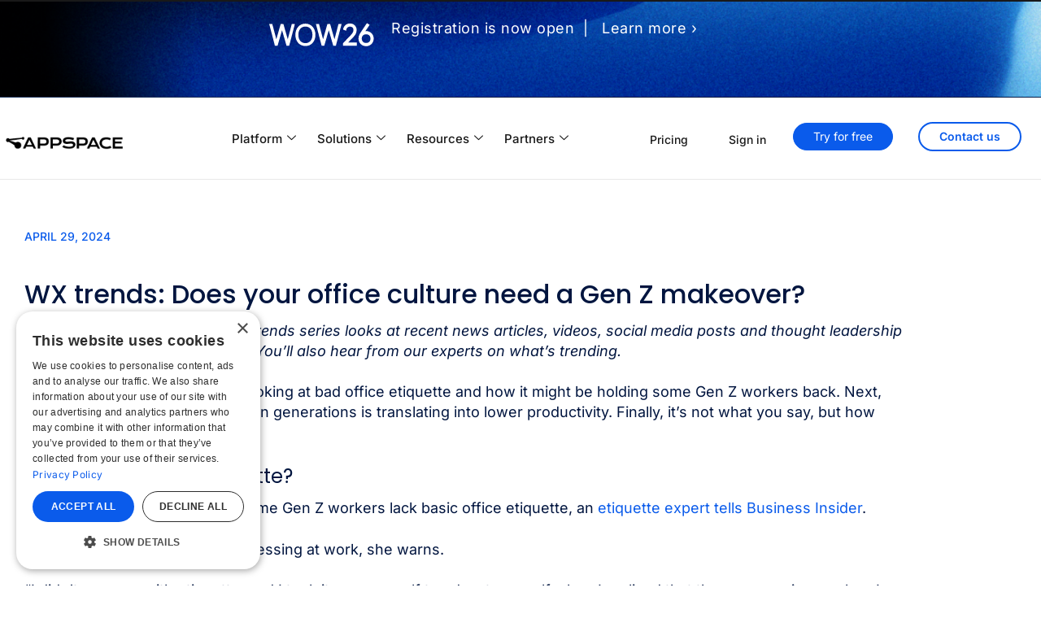

--- FILE ---
content_type: text/html; charset=UTF-8
request_url: https://www.appspace.com/blog/wx-trends-does-your-office-culture-need-a-gen-z-makeover/
body_size: 37421
content:

<!DOCTYPE html>
<html lang="en-US">

<head>
	<meta charset="UTF-8">
	<meta name="viewport" content="width=device-width, initial-scale=1.0" />
			<title>
			WX Trends: Does Your Office Need a Gen Z Makeover?		</title>
		<meta name='robots' content='index, follow, max-image-preview:large, max-snippet:-1, max-video-preview:-1' />

	<!-- This site is optimized with the Yoast SEO Premium plugin v26.7 (Yoast SEO v26.7) - https://yoast.com/wordpress/plugins/seo/ -->
	<meta name="description" content="See if your workplace culture aligns with Gen Z expectations. Learn how to adapt and engage a younger workforce effectively." />
	<link rel="canonical" href="https://www.appspace.com/resources/wxhub/wx-trends-does-your-office-culture-need-a-gen-z-makeover" />
	<meta property="og:locale" content="en_US" />
	<meta property="og:type" content="article" />
	<meta property="og:title" content="WX trends: Does your office culture need a Gen Z makeover?" />
	<meta property="og:description" content="See if your workplace culture aligns with Gen Z expectations. Learn how to adapt and engage a younger workforce effectively." />
	<meta property="og:url" content="https://www.appspace.com/resources/wxhub/wx-trends-does-your-office-culture-need-a-gen-z-makeover" />
	<meta property="og:site_name" content="Appspace" />
	<meta property="article:published_time" content="2024-04-29T13:16:08+00:00" />
	<meta property="article:modified_time" content="2025-06-26T13:38:15+00:00" />
	<meta name="author" content="Tionne Smith" />
	<meta name="twitter:card" content="summary_large_image" />
	<meta name="twitter:label1" content="Written by" />
	<meta name="twitter:data1" content="Tionne Smith" />
	<meta name="twitter:label2" content="Est. reading time" />
	<meta name="twitter:data2" content="3 minutes" />
	<script type="application/ld+json" class="yoast-schema-graph">{"@context":"https://schema.org","@graph":[{"@type":"Article","@id":"https://www.appspace.com/resources/wxhub/wx-trends-does-your-office-culture-need-a-gen-z-makeover#article","isPartOf":{"@id":"https://www.appspace.com/blog/wx-trends-does-your-office-culture-need-a-gen-z-makeover/"},"author":{"name":"Tionne Smith","@id":"https://www.appspace.com/#/schema/person/ad1140a85f36505ac0b4221bce9bc810"},"headline":"WX trends: Does your office culture need a Gen Z makeover?","datePublished":"2024-04-29T13:16:08+00:00","dateModified":"2025-06-26T13:38:15+00:00","mainEntityOfPage":{"@id":"https://www.appspace.com/blog/wx-trends-does-your-office-culture-need-a-gen-z-makeover/"},"wordCount":497,"inLanguage":"en-US"},{"@type":"WebPage","@id":"https://www.appspace.com/blog/wx-trends-does-your-office-culture-need-a-gen-z-makeover/","url":"https://www.appspace.com/resources/wxhub/wx-trends-does-your-office-culture-need-a-gen-z-makeover","name":"WX Trends: Does Your Office Need a Gen Z Makeover?","isPartOf":{"@id":"https://www.appspace.com/#website"},"datePublished":"2024-04-29T13:16:08+00:00","dateModified":"2025-06-26T13:38:15+00:00","author":{"@id":"https://www.appspace.com/#/schema/person/ad1140a85f36505ac0b4221bce9bc810"},"description":"See if your workplace culture aligns with Gen Z expectations. Learn how to adapt and engage a younger workforce effectively.","breadcrumb":{"@id":"https://www.appspace.com/resources/wxhub/wx-trends-does-your-office-culture-need-a-gen-z-makeover#breadcrumb"},"inLanguage":"en-US","potentialAction":[{"@type":"ReadAction","target":["https://www.appspace.com/resources/wxhub/wx-trends-does-your-office-culture-need-a-gen-z-makeover"]}]},{"@type":"BreadcrumbList","@id":"https://www.appspace.com/resources/wxhub/wx-trends-does-your-office-culture-need-a-gen-z-makeover#breadcrumb","itemListElement":[{"@type":"ListItem","position":1,"name":"Home","item":"https://www.appspace.com/"},{"@type":"ListItem","position":2,"name":"WX trends: Does your office culture need a Gen Z makeover?"}]},{"@type":"WebSite","@id":"https://www.appspace.com/#website","url":"https://www.appspace.com/","name":"Appspace","description":"","potentialAction":[{"@type":"SearchAction","target":{"@type":"EntryPoint","urlTemplate":"https://www.appspace.com/?s={search_term_string}"},"query-input":{"@type":"PropertyValueSpecification","valueRequired":true,"valueName":"search_term_string"}}],"inLanguage":"en-US"},{"@type":"Person","@id":"https://www.appspace.com/#/schema/person/ad1140a85f36505ac0b4221bce9bc810","name":"Tionne Smith","image":{"@type":"ImageObject","inLanguage":"en-US","@id":"https://www.appspace.com/#/schema/person/image/","url":"https://secure.gravatar.com/avatar/9e667546a8368617f3fe1a4400ce58b96dab250cdbd9e680b649c23315937c63?s=96&d=mm&r=g","contentUrl":"https://secure.gravatar.com/avatar/9e667546a8368617f3fe1a4400ce58b96dab250cdbd9e680b649c23315937c63?s=96&d=mm&r=g","caption":"Tionne Smith"}}]}</script>
	<!-- / Yoast SEO Premium plugin. -->


<link rel='dns-prefetch' href='//cdn.jsdelivr.net' />
<link rel='dns-prefetch' href='//fonts.googleapis.com' />
<link rel='dns-prefetch' href='//cdnjs.cloudflare.com' />
<link rel="alternate" type="application/rss+xml" title="Appspace &raquo; WX trends: Does your office culture need a Gen Z makeover? Comments Feed" href="https://www.appspace.com/blog/wx-trends-does-your-office-culture-need-a-gen-z-makeover/feed/" />
<link rel="alternate" title="oEmbed (JSON)" type="application/json+oembed" href="https://www.appspace.com/wp-json/oembed/1.0/embed?url=https%3A%2F%2Fwww.appspace.com%2Fblog%2Fwx-trends-does-your-office-culture-need-a-gen-z-makeover%2F" />
<link rel="alternate" title="oEmbed (XML)" type="text/xml+oembed" href="https://www.appspace.com/wp-json/oembed/1.0/embed?url=https%3A%2F%2Fwww.appspace.com%2Fblog%2Fwx-trends-does-your-office-culture-need-a-gen-z-makeover%2F&#038;format=xml" />
<style id='wp-img-auto-sizes-contain-inline-css' type='text/css'>
img:is([sizes=auto i],[sizes^="auto," i]){contain-intrinsic-size:3000px 1500px}
/*# sourceURL=wp-img-auto-sizes-contain-inline-css */
</style>
<link rel='stylesheet' id='elementor-frontend-css' href='https://www.appspace.com/wp-content/plugins/elementor/assets/css/frontend.min.css?ver=3.34.1' type='text/css' media='all' />
<link rel='stylesheet' id='elementor-post-97863-css' href='https://www.appspace.com/wp-content/uploads/elementor/css/post-97863.css?ver=1768406411' type='text/css' media='all' />
<link rel='stylesheet' id='elementor-post-45003-css' href='https://www.appspace.com/wp-content/uploads/elementor/css/post-45003.css?ver=1768406411' type='text/css' media='all' />
<style id='wp-emoji-styles-inline-css' type='text/css'>

	img.wp-smiley, img.emoji {
		display: inline !important;
		border: none !important;
		box-shadow: none !important;
		height: 1em !important;
		width: 1em !important;
		margin: 0 0.07em !important;
		vertical-align: -0.1em !important;
		background: none !important;
		padding: 0 !important;
	}
/*# sourceURL=wp-emoji-styles-inline-css */
</style>
<link rel='stylesheet' id='wp-block-library-css' href='https://www.appspace.com/wp-includes/css/dist/block-library/style.min.css?ver=6.9' type='text/css' media='all' />
<style id='classic-theme-styles-inline-css' type='text/css'>
/*! This file is auto-generated */
.wp-block-button__link{color:#fff;background-color:#32373c;border-radius:9999px;box-shadow:none;text-decoration:none;padding:calc(.667em + 2px) calc(1.333em + 2px);font-size:1.125em}.wp-block-file__button{background:#32373c;color:#fff;text-decoration:none}
/*# sourceURL=/wp-includes/css/classic-themes.min.css */
</style>
<style id='safe-svg-svg-icon-style-inline-css' type='text/css'>
.safe-svg-cover{text-align:center}.safe-svg-cover .safe-svg-inside{display:inline-block;max-width:100%}.safe-svg-cover svg{fill:currentColor;height:100%;max-height:100%;max-width:100%;width:100%}

/*# sourceURL=https://www.appspace.com/wp-content/plugins/safe-svg/dist/safe-svg-block-frontend.css */
</style>
<style id='global-styles-inline-css' type='text/css'>
:root{--wp--preset--aspect-ratio--square: 1;--wp--preset--aspect-ratio--4-3: 4/3;--wp--preset--aspect-ratio--3-4: 3/4;--wp--preset--aspect-ratio--3-2: 3/2;--wp--preset--aspect-ratio--2-3: 2/3;--wp--preset--aspect-ratio--16-9: 16/9;--wp--preset--aspect-ratio--9-16: 9/16;--wp--preset--color--black: #000000;--wp--preset--color--cyan-bluish-gray: #abb8c3;--wp--preset--color--white: #ffffff;--wp--preset--color--pale-pink: #f78da7;--wp--preset--color--vivid-red: #cf2e2e;--wp--preset--color--luminous-vivid-orange: #ff6900;--wp--preset--color--luminous-vivid-amber: #fcb900;--wp--preset--color--light-green-cyan: #7bdcb5;--wp--preset--color--vivid-green-cyan: #00d084;--wp--preset--color--pale-cyan-blue: #8ed1fc;--wp--preset--color--vivid-cyan-blue: #0693e3;--wp--preset--color--vivid-purple: #9b51e0;--wp--preset--gradient--vivid-cyan-blue-to-vivid-purple: linear-gradient(135deg,rgb(6,147,227) 0%,rgb(155,81,224) 100%);--wp--preset--gradient--light-green-cyan-to-vivid-green-cyan: linear-gradient(135deg,rgb(122,220,180) 0%,rgb(0,208,130) 100%);--wp--preset--gradient--luminous-vivid-amber-to-luminous-vivid-orange: linear-gradient(135deg,rgb(252,185,0) 0%,rgb(255,105,0) 100%);--wp--preset--gradient--luminous-vivid-orange-to-vivid-red: linear-gradient(135deg,rgb(255,105,0) 0%,rgb(207,46,46) 100%);--wp--preset--gradient--very-light-gray-to-cyan-bluish-gray: linear-gradient(135deg,rgb(238,238,238) 0%,rgb(169,184,195) 100%);--wp--preset--gradient--cool-to-warm-spectrum: linear-gradient(135deg,rgb(74,234,220) 0%,rgb(151,120,209) 20%,rgb(207,42,186) 40%,rgb(238,44,130) 60%,rgb(251,105,98) 80%,rgb(254,248,76) 100%);--wp--preset--gradient--blush-light-purple: linear-gradient(135deg,rgb(255,206,236) 0%,rgb(152,150,240) 100%);--wp--preset--gradient--blush-bordeaux: linear-gradient(135deg,rgb(254,205,165) 0%,rgb(254,45,45) 50%,rgb(107,0,62) 100%);--wp--preset--gradient--luminous-dusk: linear-gradient(135deg,rgb(255,203,112) 0%,rgb(199,81,192) 50%,rgb(65,88,208) 100%);--wp--preset--gradient--pale-ocean: linear-gradient(135deg,rgb(255,245,203) 0%,rgb(182,227,212) 50%,rgb(51,167,181) 100%);--wp--preset--gradient--electric-grass: linear-gradient(135deg,rgb(202,248,128) 0%,rgb(113,206,126) 100%);--wp--preset--gradient--midnight: linear-gradient(135deg,rgb(2,3,129) 0%,rgb(40,116,252) 100%);--wp--preset--font-size--small: 13px;--wp--preset--font-size--medium: 20px;--wp--preset--font-size--large: 36px;--wp--preset--font-size--x-large: 42px;--wp--preset--spacing--20: 0.44rem;--wp--preset--spacing--30: 0.67rem;--wp--preset--spacing--40: 1rem;--wp--preset--spacing--50: 1.5rem;--wp--preset--spacing--60: 2.25rem;--wp--preset--spacing--70: 3.38rem;--wp--preset--spacing--80: 5.06rem;--wp--preset--shadow--natural: 6px 6px 9px rgba(0, 0, 0, 0.2);--wp--preset--shadow--deep: 12px 12px 50px rgba(0, 0, 0, 0.4);--wp--preset--shadow--sharp: 6px 6px 0px rgba(0, 0, 0, 0.2);--wp--preset--shadow--outlined: 6px 6px 0px -3px rgb(255, 255, 255), 6px 6px rgb(0, 0, 0);--wp--preset--shadow--crisp: 6px 6px 0px rgb(0, 0, 0);}:where(.is-layout-flex){gap: 0.5em;}:where(.is-layout-grid){gap: 0.5em;}body .is-layout-flex{display: flex;}.is-layout-flex{flex-wrap: wrap;align-items: center;}.is-layout-flex > :is(*, div){margin: 0;}body .is-layout-grid{display: grid;}.is-layout-grid > :is(*, div){margin: 0;}:where(.wp-block-columns.is-layout-flex){gap: 2em;}:where(.wp-block-columns.is-layout-grid){gap: 2em;}:where(.wp-block-post-template.is-layout-flex){gap: 1.25em;}:where(.wp-block-post-template.is-layout-grid){gap: 1.25em;}.has-black-color{color: var(--wp--preset--color--black) !important;}.has-cyan-bluish-gray-color{color: var(--wp--preset--color--cyan-bluish-gray) !important;}.has-white-color{color: var(--wp--preset--color--white) !important;}.has-pale-pink-color{color: var(--wp--preset--color--pale-pink) !important;}.has-vivid-red-color{color: var(--wp--preset--color--vivid-red) !important;}.has-luminous-vivid-orange-color{color: var(--wp--preset--color--luminous-vivid-orange) !important;}.has-luminous-vivid-amber-color{color: var(--wp--preset--color--luminous-vivid-amber) !important;}.has-light-green-cyan-color{color: var(--wp--preset--color--light-green-cyan) !important;}.has-vivid-green-cyan-color{color: var(--wp--preset--color--vivid-green-cyan) !important;}.has-pale-cyan-blue-color{color: var(--wp--preset--color--pale-cyan-blue) !important;}.has-vivid-cyan-blue-color{color: var(--wp--preset--color--vivid-cyan-blue) !important;}.has-vivid-purple-color{color: var(--wp--preset--color--vivid-purple) !important;}.has-black-background-color{background-color: var(--wp--preset--color--black) !important;}.has-cyan-bluish-gray-background-color{background-color: var(--wp--preset--color--cyan-bluish-gray) !important;}.has-white-background-color{background-color: var(--wp--preset--color--white) !important;}.has-pale-pink-background-color{background-color: var(--wp--preset--color--pale-pink) !important;}.has-vivid-red-background-color{background-color: var(--wp--preset--color--vivid-red) !important;}.has-luminous-vivid-orange-background-color{background-color: var(--wp--preset--color--luminous-vivid-orange) !important;}.has-luminous-vivid-amber-background-color{background-color: var(--wp--preset--color--luminous-vivid-amber) !important;}.has-light-green-cyan-background-color{background-color: var(--wp--preset--color--light-green-cyan) !important;}.has-vivid-green-cyan-background-color{background-color: var(--wp--preset--color--vivid-green-cyan) !important;}.has-pale-cyan-blue-background-color{background-color: var(--wp--preset--color--pale-cyan-blue) !important;}.has-vivid-cyan-blue-background-color{background-color: var(--wp--preset--color--vivid-cyan-blue) !important;}.has-vivid-purple-background-color{background-color: var(--wp--preset--color--vivid-purple) !important;}.has-black-border-color{border-color: var(--wp--preset--color--black) !important;}.has-cyan-bluish-gray-border-color{border-color: var(--wp--preset--color--cyan-bluish-gray) !important;}.has-white-border-color{border-color: var(--wp--preset--color--white) !important;}.has-pale-pink-border-color{border-color: var(--wp--preset--color--pale-pink) !important;}.has-vivid-red-border-color{border-color: var(--wp--preset--color--vivid-red) !important;}.has-luminous-vivid-orange-border-color{border-color: var(--wp--preset--color--luminous-vivid-orange) !important;}.has-luminous-vivid-amber-border-color{border-color: var(--wp--preset--color--luminous-vivid-amber) !important;}.has-light-green-cyan-border-color{border-color: var(--wp--preset--color--light-green-cyan) !important;}.has-vivid-green-cyan-border-color{border-color: var(--wp--preset--color--vivid-green-cyan) !important;}.has-pale-cyan-blue-border-color{border-color: var(--wp--preset--color--pale-cyan-blue) !important;}.has-vivid-cyan-blue-border-color{border-color: var(--wp--preset--color--vivid-cyan-blue) !important;}.has-vivid-purple-border-color{border-color: var(--wp--preset--color--vivid-purple) !important;}.has-vivid-cyan-blue-to-vivid-purple-gradient-background{background: var(--wp--preset--gradient--vivid-cyan-blue-to-vivid-purple) !important;}.has-light-green-cyan-to-vivid-green-cyan-gradient-background{background: var(--wp--preset--gradient--light-green-cyan-to-vivid-green-cyan) !important;}.has-luminous-vivid-amber-to-luminous-vivid-orange-gradient-background{background: var(--wp--preset--gradient--luminous-vivid-amber-to-luminous-vivid-orange) !important;}.has-luminous-vivid-orange-to-vivid-red-gradient-background{background: var(--wp--preset--gradient--luminous-vivid-orange-to-vivid-red) !important;}.has-very-light-gray-to-cyan-bluish-gray-gradient-background{background: var(--wp--preset--gradient--very-light-gray-to-cyan-bluish-gray) !important;}.has-cool-to-warm-spectrum-gradient-background{background: var(--wp--preset--gradient--cool-to-warm-spectrum) !important;}.has-blush-light-purple-gradient-background{background: var(--wp--preset--gradient--blush-light-purple) !important;}.has-blush-bordeaux-gradient-background{background: var(--wp--preset--gradient--blush-bordeaux) !important;}.has-luminous-dusk-gradient-background{background: var(--wp--preset--gradient--luminous-dusk) !important;}.has-pale-ocean-gradient-background{background: var(--wp--preset--gradient--pale-ocean) !important;}.has-electric-grass-gradient-background{background: var(--wp--preset--gradient--electric-grass) !important;}.has-midnight-gradient-background{background: var(--wp--preset--gradient--midnight) !important;}.has-small-font-size{font-size: var(--wp--preset--font-size--small) !important;}.has-medium-font-size{font-size: var(--wp--preset--font-size--medium) !important;}.has-large-font-size{font-size: var(--wp--preset--font-size--large) !important;}.has-x-large-font-size{font-size: var(--wp--preset--font-size--x-large) !important;}
:where(.wp-block-post-template.is-layout-flex){gap: 1.25em;}:where(.wp-block-post-template.is-layout-grid){gap: 1.25em;}
:where(.wp-block-term-template.is-layout-flex){gap: 1.25em;}:where(.wp-block-term-template.is-layout-grid){gap: 1.25em;}
:where(.wp-block-columns.is-layout-flex){gap: 2em;}:where(.wp-block-columns.is-layout-grid){gap: 2em;}
:root :where(.wp-block-pullquote){font-size: 1.5em;line-height: 1.6;}
/*# sourceURL=global-styles-inline-css */
</style>
<link rel='stylesheet' id='main-styles-css' href='https://www.appspace.com/wp-content/themes/appspace-base-theme/assets/styles/main.css?ver=1.2' type='text/css' media='all' />
<link rel='stylesheet' id='widget-image-css' href='https://www.appspace.com/wp-content/plugins/elementor/assets/css/widget-image.min.css?ver=3.34.1' type='text/css' media='all' />
<link rel='stylesheet' id='widget-post-info-css' href='https://www.appspace.com/wp-content/plugins/elementor-pro/assets/css/widget-post-info.min.css?ver=3.34.0' type='text/css' media='all' />
<link rel='stylesheet' id='widget-icon-list-css' href='https://www.appspace.com/wp-content/plugins/elementor/assets/css/widget-icon-list.min.css?ver=3.34.1' type='text/css' media='all' />
<link rel='stylesheet' id='elementor-icons-shared-0-css' href='https://www.appspace.com/wp-content/plugins/elementor/assets/lib/font-awesome/css/fontawesome.min.css?ver=5.15.3' type='text/css' media='all' />
<link rel='stylesheet' id='elementor-icons-fa-regular-css' href='https://www.appspace.com/wp-content/plugins/elementor/assets/lib/font-awesome/css/regular.min.css?ver=5.15.3' type='text/css' media='all' />
<link rel='stylesheet' id='elementor-icons-fa-solid-css' href='https://www.appspace.com/wp-content/plugins/elementor/assets/lib/font-awesome/css/solid.min.css?ver=5.15.3' type='text/css' media='all' />
<link rel='stylesheet' id='widget-heading-css' href='https://www.appspace.com/wp-content/plugins/elementor/assets/css/widget-heading.min.css?ver=3.34.1' type='text/css' media='all' />
<link rel='stylesheet' id='widget-post-navigation-css' href='https://www.appspace.com/wp-content/plugins/elementor-pro/assets/css/widget-post-navigation.min.css?ver=3.34.0' type='text/css' media='all' />
<link rel='stylesheet' id='widget-pp-divider-css' href='https://www.appspace.com/wp-content/plugins/powerpack-elements/assets/css/min/widget-divider.min.css?ver=2.12.15' type='text/css' media='all' />
<link rel='stylesheet' id='widget-posts-css' href='https://www.appspace.com/wp-content/plugins/elementor-pro/assets/css/widget-posts.min.css?ver=3.34.0' type='text/css' media='all' />
<link rel='stylesheet' id='elementor-icons-css' href='https://www.appspace.com/wp-content/plugins/elementor/assets/lib/eicons/css/elementor-icons.min.css?ver=5.45.0' type='text/css' media='all' />
<link rel='stylesheet' id='elementor-post-6-css' href='https://www.appspace.com/wp-content/uploads/elementor/css/post-6.css?ver=1768406411' type='text/css' media='all' />
<link rel='stylesheet' id='font-awesome-5-all-css' href='https://www.appspace.com/wp-content/plugins/elementor/assets/lib/font-awesome/css/all.min.css?ver=3.34.1' type='text/css' media='all' />
<link rel='stylesheet' id='font-awesome-4-shim-css' href='https://www.appspace.com/wp-content/plugins/elementor/assets/lib/font-awesome/css/v4-shims.min.css?ver=3.34.1' type='text/css' media='all' />
<link rel='stylesheet' id='elementor-post-80586-css' href='https://www.appspace.com/wp-content/uploads/elementor/css/post-80586.css?ver=1768406457' type='text/css' media='all' />
<link rel='stylesheet' id='appspace_gallery_gfont-css' href='https://fonts.googleapis.com/css2?family=Inter%3Aital%2Cwght%400%2C100%3B0%2C200%3B0%2C300%3B0%2C400%3B0%2C500%3B0%2C600%3B0%2C700%3B0%2C800%3B0%2C900%3B1%2C100%3B1%2C200%3B1%2C300%3B1%2C400%3B1%2C500%3B1%2C600%3B1%2C700%3B1%2C800%3B1%2C900&#038;display=swap&#038;ver=6.9' type='text/css' media='all' />
<link rel='stylesheet' id='appspace_gallery_css_style-css' href='https://www.appspace.com/wp-content/plugins/appspace-catalogue/assets/css/style.css?ver=4' type='text/css' media='all' />
<link rel='stylesheet' id='appspace_gallery_css_style_media-css' href='https://www.appspace.com/wp-content/plugins/appspace-catalogue/assets/css/style.media.css' type='text/css' media='all' />
<link rel='stylesheet' id='appspace_gallery_css_fontawesome-css' href='https://cdnjs.cloudflare.com/ajax/libs/font-awesome/5.15.3/css/all.min.css' type='text/css' media='all' />
<link rel='stylesheet' id='bootstrap-css' href='https://www.appspace.com/wp-content/themes/appspace-base-theme/assets/framework/bootstrap/css/bootstrap.min.css?ver=4.5.0' type='text/css' media='all' />
<link rel='stylesheet' id='ekit-widget-styles-css' href='https://www.appspace.com/wp-content/plugins/elementskit-lite/widgets/init/assets/css/widget-styles.css?ver=3.7.8' type='text/css' media='all' />
<link rel='stylesheet' id='ekit-widget-styles-pro-css' href='https://www.appspace.com/wp-content/plugins/elementskit/widgets/init/assets/css/widget-styles-pro.css?ver=4.2.1' type='text/css' media='all' />
<link rel='stylesheet' id='ekit-responsive-css' href='https://www.appspace.com/wp-content/plugins/elementskit-lite/widgets/init/assets/css/responsive.css?ver=3.7.8' type='text/css' media='all' />
<link rel='stylesheet' id='elementor-gf-local-inter-css' href='https://www.appspace.com/wp-content/uploads/elementor/google-fonts/css/inter.css?ver=1742400005' type='text/css' media='all' />
<link rel='stylesheet' id='elementor-gf-local-poppins-css' href='https://www.appspace.com/wp-content/uploads/elementor/google-fonts/css/poppins.css?ver=1742400006' type='text/css' media='all' />
<link rel='stylesheet' id='elementor-gf-local-montserrat-css' href='https://www.appspace.com/wp-content/uploads/elementor/google-fonts/css/montserrat.css?ver=1742400059' type='text/css' media='all' />
<link rel='stylesheet' id='elementor-icons-fa-brands-css' href='https://www.appspace.com/wp-content/plugins/elementor/assets/lib/font-awesome/css/brands.min.css?ver=5.15.3' type='text/css' media='all' />
<script type="text/javascript" id="jquery-core-js-extra">
/* <![CDATA[ */
var pp = {"ajax_url":"https://www.appspace.com/wp-admin/admin-ajax.php"};
//# sourceURL=jquery-core-js-extra
/* ]]> */
</script>
<script type="text/javascript" src="https://www.appspace.com/wp-includes/js/jquery/jquery.min.js?ver=3.7.1" id="jquery-core-js"></script>
<script type="text/javascript" src="https://www.appspace.com/wp-includes/js/jquery/jquery-migrate.min.js?ver=3.4.1" id="jquery-migrate-js"></script>
<script type="text/javascript" src="https://www.appspace.com/wp-content/plugins/elementor/assets/lib/font-awesome/js/v4-shims.min.js?ver=3.34.1" id="font-awesome-4-shim-js"></script>
<script type="text/javascript" src="https://cdn.jsdelivr.net/npm/chart.js@2.9.4/dist/Chart.min.js?ver=6.9" id="appspace_gallery_chartjs-js"></script>
<script type="text/javascript" src="https://cdn.jsdelivr.net/npm/chartjs-plugin-datalabels@0.7.0?ver=6.9" id="appspace_gallery_chartjs_plugin_datalabels-js"></script>
<script type="text/javascript" src="https://www.appspace.com/wp-content/plugins/appspace-catalogue/assets/js/global.js?ver=6.9" id="appspace_gallery_js_global-js"></script>
<script type="text/javascript" src="https://www.appspace.com/wp-content/themes/appspace-base-theme/assets/framework/bootstrap/js/bootstrap.min.js?ver=4.5.0" id="bootstrap-js"></script>
<link rel="https://api.w.org/" href="https://www.appspace.com/wp-json/" /><link rel="alternate" title="JSON" type="application/json" href="https://www.appspace.com/wp-json/wp/v2/posts/83697" /><link rel="EditURI" type="application/rsd+xml" title="RSD" href="https://www.appspace.com/xmlrpc.php?rsd" />
<meta name="generator" content="WordPress 6.9" />
<link rel='shortlink' href='https://www.appspace.com/?p=83697' />
<meta name="generator" content="Elementor 3.34.1; settings: css_print_method-external, google_font-enabled, font_display-auto">
<script>
(function(j,u,k,e,b,o,x){j["pfObject"]=b;j[b]=j[b]||function(){
(j[b].q=j[b].q||[]).push(arguments)},j[b].l=1*new Date();o=u.createElement(k),
x=u.getElementsByTagName(k)[0];o.async=1;o.src=e;x.parentNode.insertBefore(o,x)
})(window,document,'script', 'https://cdn-app.pathfactory.com/production/jukebox/current/jukebox.js' ,"pf");
pf('create', 'LB-9627F678-11070');</script>

<script src="https://ajax.googleapis.com/ajax/libs/jquery/3.6.0/jquery.min.js"></script>
<script>
  jQuery(document).ready(function() {
    jQuery("body").on("click", ".click-child", function() {
      var href = jQuery(this).find("a").attr('href');
      window.open(href, '_blank'); // Opens the link in a new tab or window
    });
  });
</script>


<script type="text/javascript">var elementskit_module_parallax_url = "https://www.appspace.com/wp-content/plugins/elementskit/modules/parallax/";</script><style>.item-content-items .ciw-item.ciw-item-1089::before {background-color: #f29b18;}.item-content-items .ciw-item.ciw-item-1088::before {background-color: #e14340;}.item-content-items .ciw-item.ciw-item-1087::before {background-color: #2db88a;}.item-content-items .ciw-item.ciw-item-1086::before {background-color: #70429d;}</style><!-- Google Tag Manager -->
<script>(function(w,d,s,l,i){w[l]=w[l]||[];w[l].push({'gtm.start':
new Date().getTime(),event:'gtm.js'});var f=d.getElementsByTagName(s)[0],
j=d.createElement(s),dl=l!='dataLayer'?'&l='+l:'';j.async=true;j.src=
'https://www.googletagmanager.com/gtm.js?id='+i+dl;f.parentNode.insertBefore(j,f);
})(window,document,'script','dataLayer','GTM-T777F6H');</script>
<!-- End Google Tag Manager -->

<!-- Qualified -->
<script>
(function(w,q){w['QualifiedObject']=q;w[q]=w[q]||function(){
(w[q].q=w[q].q||[]).push(arguments)};})(window,'qualified')
</script>
<script async src="https://js.qualified.com/qualified.js?token=ob4VitSXDNgXQUg2"></script>
<!-- End Qualified -->
<link rel="icon" href="https://www.appspace.com/wp-content/uploads/2021/08/cropped-appspacefav21-32x32.png" sizes="32x32" />
<link rel="icon" href="https://www.appspace.com/wp-content/uploads/2021/08/cropped-appspacefav21-192x192.png" sizes="192x192" />
<link rel="apple-touch-icon" href="https://www.appspace.com/wp-content/uploads/2021/08/cropped-appspacefav21-180x180.png" />
<meta name="msapplication-TileImage" content="https://www.appspace.com/wp-content/uploads/2021/08/cropped-appspacefav21-270x270.png" />
		<style type="text/css" id="wp-custom-css">
			/*-------------------------------*/
/* GLOBAL STYLES       */
/*-------------------------------*/

.post-content-wrapper {
    margin: 0px !important;
}


.as-framework {
    max-width: 1680px; /* Base max-width for large screens */
    width: 90%; /* Default width */
    margin: 0 auto;
}

.img-opti {
    image-rendering: -webkit-optimize-contrast !important;
}

.text-box540 {
    max-width: 560px;
    margin: 0 auto;
}

.float-center {
    width: 100%;
    max-width: 100%;
    margin: 0 auto;
}

a:hover {
    text-decoration: none !important;
}

body {
    overflow-x: hidden !important;
}

ul.slides-indicator {
    margin-top: 130px !important;
}

blockquote {
    border-left: 2px solid #0A5BEB;
}

.btn-group-justified {
    width: 70% !important;
}


/*-------------------------------*/
/* NAV EDITS           */
/*-------------------------------*/

.no-color a:hover,
.no-color a:active,
.no-color a:focus {
    color: #191919 !important;
}

.ekit-menu-nav-link {
    color: #191919 !important;
}

.nav__container {
    width: 1280px;
    max-width: 100%;
}

.ekit-wid-con svg {
    margin-top: 0px !important;
}

.nav__logo a img {
    top: 5px;
    width: 155px;
    left: 5px;
}

.nav__menu > li > ul {
    margin-top: 0px;
}

.nav__menu .button__outline a {
    padding: 8px 28px 8px 28px;
}

.nav__menu .button a {
    -webkit-font-smoothing: antialiased;
    -moz-osx-font-smoothing: grayscale;
}

.nav__menu > li > ul > li > a img {
    width: 40px;
    height: 40px;
}

.appspace-disabled > a {
    pointer-events: none;
}

.js-mobile-toggle {
    background: #fff !important;
}

.nav__menu > li > a {
    font-family: "Inter", sans-serif;
}

.nav__menu > li > ul > li > ul > li > a {
    font-family: "Inter", sans-serif !important;
}

.nav__menu > li > ul > li > ul > li {
    line-height: 18px !important;
    margin-bottom: 4px !important;
}

.nav__menu > li.menu-item-has-children:hover > a:before,
.nav__menu > li.menu-item-has-children > a:before {
    background: url("https://www.appspace.com/wp-content/uploads/2021/11/arrow-alt.svg") no-repeat center;
}

.nav__menu > li > ul > li > a,
.nav__menu > li > ul > li > a > p {
    font-family: "Inter", sans-serif;
}

.nav__menu .appspace-button__outline a {
    fill: #0a5beb;
    color: #0a5beb;
    background-color: #fff !important;
    box-shadow: 0px 0px 0px 1px #0a5beb inset;
}

.nav__menu .appspace-button__outline a:hover {
    color: #0a5beb;
    background-color: #fff;
}

.nav__menu.appspace-button a:hover { /* This selector might be unique to your setup, ensure it's correct */
    color: #0a5beb;
    background-color: #fff !important;
    box-shadow: 0px 0px 0px 1px #0a5beb inset;
}

.nav__menu .appspace-button {
    padding-right: 0px;
}

.nav__menu .appspace-button a {
    background-color: #0a5beb;
}

.nav-bold-acc a {
    font-size: 12px !important;
    font-weight: 700 !important;
}

.nav-norm a {
    font-size: 14px !important;
    font-weight: normal !important;
}

.pp-advanced-menu--dropdown {
    border-left: solid 2px blue !important;
}

/* Elementor Specific Navbar/Hamburger Edits (grouped for clarity) */
.elementskit-navbar-nav-default.elementskit-menu-container {
    background-color: #fff !important;
}

.ekit-sticky .elementskit-menu-offcanvas-elements::after {
    background-color: #fff !important;
}

/* Elementor ID: 1aa913a - Hamburger Menu & Icon */
.elementor-97863 .elementor-element.elementor-element-1aa913a .elementskit-menu-hamburger {
    background-color: #191919 !important;
}
.elementor-97863 .elementor-element.elementor-element-1aa913a .elementskit-menu-hamburger .elementskit-menu-hamburger-icon {
    background-color: #fff !important;
}


/*-------------------------------*/
/* COLOR CHANGES       */
/*-------------------------------*/

.team-color .pp-tm {
    background: #fff;
    padding: 10px 0px 20px 0px;
}

.try-for-free-btn a {
    color: #fff !important;
}

.try-for-free-btn {
    font-family: "Poppins", Sans-serif;
    font-weight: bold;
    text-transform: uppercase;
    line-height: 1.5em;
    color: #fff !important;
    background-color: #0a5beb;
    padding-top: 0px !important;
    padding-bottom: 0px !important;
    border-radius: 5px 5px 5px 5px;
    height: 40px !important;
    margin-top: 2px;
    margin-left: 15px;
}

.uf-gated-cta-wrapper .uf-gated-cta-close,
.uf-item-page .uf-breadcrumbs a,
.uf-item-page .uf-article .uf-article-header a,
.uf-item-page .uf-article .cke-editor-content a:not(.uf-twitter-share-link),
.uf-item-page .uf-return-home {
    color: #0a5beb !important;
}

.text-banner-block > div > h1 {
    color: #fff !important;
}

.embeddedServiceHelpButton .helpButton .uiButton {
    background-color: #0a5beb !important;
}

.footer__menu-social__item a {
    color: #000 !important;
}

.footer__menu-social__item a:hover i {
    background: #fff !important;
    color: #0a5beb !important;
}


/*-------------------------------*/
/* FOOTER EDITS        */
/*-------------------------------*/

.footer {
    width: 1280px !important;
    max-width: 95%;
    padding-left: 0px;
    padding-right: 0px;
}

.footer__bottom p {
    font-family: "Inter", sans-serif;
    font-size: 14px;
    text-align: center;
}

.footer__menu-list li a {
    color: #060E1C;
    font-family: "Inter", sans-serif;
    font-size: 14px;
}

.footer__menu-list li a:hover {
    color: #1D7BE3;
}

.footer__top h4 {
    font-size: 18px !important;
}

.footer .appspace-button {
    border-color: #0a5beb;
    text-decoration: none;
    background-color: #0a5beb;
}


/*-------------------------------*/
/* GALLERY EDITS       */
/*-------------------------------*/

.appspace_galleryitem_sidebar .item-buttons .btn-download {
    border-radius: 40px !important;
    padding: 8px 0px 8px 0px !important;
    background: #0A5BEB !important;
    font-size: 14px !important;
    text-transform: uppercase !important;
}


/*-------------------------------*/
/* RESPONSIVE TWEAKS      */
/*-------------------------------*/

/* Desktop & Laptop Specific Tweaks (e.g., 1440x900) */
@media screen and (max-width: 1440px) {
    .as-framework {
        max-width: 90% !important; /* Overrides global 1680px for smaller desktops */
        width: 90% !important;
    }
    .nav__container {
        max-width: 98%;
        width: 98%;
    }
    .nav__menu > li > a {
        font-size: 14px;
    }
    .nav__menu > li {
        padding: 0 10px;
    }
    .nav__menu .appspace-button a {
        font-size: 14px !important;
    }
    .nav__logo a img {
        width: 125px;
    }
    .nav__menu .appspace-button__outline a,
    .nav__menu .appspace-button a {
        padding: 10px 20px 10px 20px;
    }
}

/* Tablet Specific Tweaks (between 768px and 1024px) */
@media (min-width: 768px) and (max-width: 1024px) {
    html, body {
        zoom: .97 !important;
    }

    /* Elementor Element ID: e0d57a3 - Nav Identity Panel */
    .elementor-97863 .elementor-element.elementor-element-e0d57a3 .elementskit-nav-identity-panel {
        height: 110px;
    }

    /* Elementor Element ID: e0d57a3 - Menu Close Button */
    .elementor-97863 .elementor-element.elementor-element-e0d57a3 .elementskit-menu-close {
        margin: 50px 12px 12px 12px;
        background: transparent !important;
        font-weight: 900;
        color: #191919;
    }

    /* Elementor Element ID: e0d57a3 - Main Nav Links */
    .elementor-97863 .elementor-element.elementor-element-e0d57a3 .elementskit-navbar-nav > li > a {
        font-family: "Poppins", sans-serif;
    }

    /* Elementor Element ID: e0d57a3 - Submenu Panel Links */
    .elementor-97863 .elementor-element.elementor-element-e0d57a3 .elementskit-navbar-nav .elementskit-submenu-panel > li > a {
        font-family: "Inter", sans-serif;
        font-weight: 400 !important;
        padding: 5px 15px 5px 15px !important;
        color: #191919;
    }
}

/* Mobile Specific Tweaks (max-width: 767px) */
@media (max-width: 767px) {
    /* Elementor Element ID: e0d57a3 - Hamburger Menu */
    .elementor-97863 .elementor-element.elementor-element-e0d57a3 .elementskit-menu-hamburger {
        float: right;
        background-color: #191919 !important;
    }

    /* Elementor Element ID: e0d57a3 - Hamburger Menu Icon */
    .elementor-97863 .elementor-element.elementor-element-e0d57a3 .elementskit-menu-hamburger .elementskit-menu-hamburger-icon {
        background-color: #fff !important;
    }
}


    /* Complianz, Cookie consent custom styling  */
.cmplz-cookiebanner .cmplz-buttons .cmplz-btn.cmplz-accept {
    width: 35%;
	  height: 40px;
    margin: 0 auto;
    border-radius: 40px;
    padding: 8px 28px 8px 28px !important;
    font-size: 14px;
	background-color:#0A5BEB !important;
	border: #0A5BEB 1px solid !important;
}

.cmplz-link {
    color: #0A5BEB; !important
    text-decoration: none !important;
}

.svg-inline--fa fa-times fa-w-11: focus {
	outline: none !important;
}
		</style>
		</head>

<body class="wp-singular post-template-default single single-post postid-83697 single-format-standard wp-theme-appspace-base-theme eio-default elementor-default elementor-template-full-width elementor-kit-6 elementor-page-80586">
<!-- Google Tag Manager (noscript) -->
<noscript><iframe src="https://www.googletagmanager.com/ns.html?id=GTM-T777F6H"
height="0" width="0" style="display:none;visibility:hidden"></iframe></noscript>
<!-- End Google Tag Manager (noscript) -->

	
			<a class="skip-link screen-reader-text" href="#content">
			Skip to content		</a>
	
	
	<div class="ekit-template-content-markup ekit-template-content-header ekit-template-content-theme-support">
				<div data-elementor-type="wp-post" data-elementor-id="97863" class="elementor elementor-97863" data-elementor-post-type="elementskit_template">
				<div class="elementor-element elementor-element-2966c664 elementor-hidden-desktop elementor-hidden-tablet elementor-hidden-mobile e-flex e-con-boxed elementor-invisible e-con e-parent" data-id="2966c664" data-element_type="container" data-settings="{&quot;background_background&quot;:&quot;classic&quot;,&quot;animation&quot;:&quot;fadeIn&quot;,&quot;animation_delay&quot;:120,&quot;ekit_has_onepagescroll_dot&quot;:&quot;yes&quot;}">
					<div class="e-con-inner">
		<div class="elementor-element elementor-element-64888b36 e-con-full click-child pointer e-flex e-con e-child" data-id="64888b36" data-element_type="container" data-settings="{&quot;ekit_has_onepagescroll_dot&quot;:&quot;yes&quot;}">
				<div class="elementor-element elementor-element-24a4695a elementor-widget elementor-widget-text-editor" data-id="24a4695a" data-element_type="widget" data-settings="{&quot;ekit_we_effect_on&quot;:&quot;none&quot;}" data-widget_type="text-editor.default">
				<div class="elementor-widget-container">
									<p>NOW AVAILABLE</p>								</div>
				</div>
				<div class="elementor-element elementor-element-7f407934 top-banner-h2-w elementor-widget elementor-widget-heading" data-id="7f407934" data-element_type="widget" data-settings="{&quot;ekit_we_effect_on&quot;:&quot;none&quot;}" data-widget_type="heading.default">
				<div class="elementor-widget-container">
					<h2 class="elementor-heading-title elementor-size-default"><a href="https://www.appspace.com/zoom-rooms/" target="_blank">Appspace Digital Signage in Zoom Rooms</a></h2>				</div>
				</div>
				<div class="elementor-element elementor-element-21c33b40 elementor-align-center elementor-widget elementor-widget-button" data-id="21c33b40" data-element_type="widget" data-settings="{&quot;ekit_we_effect_on&quot;:&quot;none&quot;}" data-widget_type="button.default">
				<div class="elementor-widget-container">
									<div class="elementor-button-wrapper">
					<a class="elementor-button elementor-button-link elementor-size-sm" href="https://www.appspace.com/zoom-rooms/" target="_blank" id="top-svg-arrow">
						<span class="elementor-button-content-wrapper">
						<span class="elementor-button-icon">
				<svg xmlns="http://www.w3.org/2000/svg" width="25" height="18" viewBox="0 0 25 18" fill="none"><path d="M1 9.28984L21.5231 9.28984" stroke="#0A5BEB" stroke-width="1.8" stroke-linecap="round" stroke-linejoin="round"></path><path d="M15.6157 1.55814L23.1738 9L15.6157 16.4419" stroke="#0A5BEB" stroke-width="1.8" stroke-linecap="round" stroke-linejoin="round"></path></svg>			</span>
									<span class="elementor-button-text">Learn more</span>
					</span>
					</a>
				</div>
								</div>
				</div>
				</div>
					</div>
				</div>
		<div class="elementor-element elementor-element-b8ef5cc e-flex e-con-boxed elementor-invisible e-con e-parent" data-id="b8ef5cc" data-element_type="container" data-settings="{&quot;background_background&quot;:&quot;classic&quot;,&quot;animation&quot;:&quot;fadeIn&quot;,&quot;animation_delay&quot;:120,&quot;ekit_has_onepagescroll_dot&quot;:&quot;yes&quot;}">
					<div class="e-con-inner">
		<div class="elementor-element elementor-element-2efb998 e-con-full e-flex e-con e-child" data-id="2efb998" data-element_type="container" data-settings="{&quot;ekit_has_onepagescroll_dot&quot;:&quot;yes&quot;}">
				<div class="elementor-element elementor-element-95ecef7 wow-svg elementor-view-default elementor-widget elementor-widget-icon" data-id="95ecef7" data-element_type="widget" data-settings="{&quot;ekit_we_effect_on&quot;:&quot;none&quot;}" data-widget_type="icon.default">
				<div class="elementor-widget-container">
							<div class="elementor-icon-wrapper">
			<a class="elementor-icon" href="https://www.appspace.com/world-of-work/" target="_blank">
			<svg xmlns="http://www.w3.org/2000/svg" width="234" height="46" viewBox="0 0 234 46" fill="none"><g clip-path="url(#clip0_23_29)"><path d="M0 1.86341H5.91239L13.7075 31.2577L22.0855 1.86341H27.2448L35.6192 31.3162L43.3564 1.86341H49.2977L38.2839 43.6877H33.2405L24.6344 13.855L16.0247 43.6877H10.9812L0 1.86341Z" fill="white"></path><path d="M50.2136 22.7737C50.2136 10.4022 57.9797 1.27881 69.457 1.27881C80.9342 1.27881 88.7003 10.4022 88.7003 22.7737C88.7003 35.1453 80.9631 44.2394 69.457 44.2394C57.9508 44.2394 50.2136 35.1124 50.2136 22.7737ZM69.457 38.6858C77.3679 38.6858 82.9617 32.69 82.9617 22.7737C82.9617 12.8575 77.3969 6.86172 69.457 6.86172C61.517 6.86172 55.9522 12.799 55.9522 22.7737C55.9522 32.7484 61.517 38.6858 69.457 38.6858Z" fill="white"></path><path d="M89.6165 1.86341H95.5288L103.324 31.2577L111.698 1.86341H116.858L125.232 31.3162L132.969 1.86341H138.911L127.897 43.6877H122.853L114.247 13.855L105.641 43.6877H100.598L89.6165 1.86341Z" fill="white"></path><path d="M141.673 38.5323L144.577 35.6934C145.12 35.0832 145.696 34.5351 146.3 33.9834C146.695 33.4938 147.176 33.0371 147.6 32.5804C150.471 29.7122 153.798 26.2046 156.003 23.8552C158.212 21.4146 159.512 19.7375 160.388 18.181C161.264 16.6866 161.568 15.5284 161.568 13.6979C161.568 9.9747 159.783 7.04806 154.736 7.04806C149.323 7.04806 147.995 11.6225 147.542 14.9511L141.8 12.6017C141.738 11.1987 142.89 7.23074 145.851 4.36621C147.875 2.53569 150.869 0.887856 154.921 0.887856C163.143 0.887856 167.77 7.11017 167.77 13.5773C167.77 19.5585 164.718 23.7968 160.576 27.9767L160.033 28.5576L159.729 28.8609L159.577 29.0436C159.457 29.1641 159.305 29.2884 159.186 29.4418C158.61 30.052 157.977 30.7535 157.31 31.4258L155.525 33.2271C154.711 34.0199 153.893 34.8749 153.045 35.7591C152.683 36.1245 152.321 36.4899 151.988 36.8589L151.355 37.5312H168.194V43.695H141.68V38.5396L141.673 38.5323Z" fill="white"></path><path d="M171.271 29.8072C171.271 24.4983 173.932 20.5925 176.351 16.8108L187.535 0L192.582 3.66104L184.45 15.6818C185.084 15.5905 185.721 15.5613 186.355 15.5613C194.095 15.5613 200.442 21.8749 200.442 29.9314C200.442 37.9879 194.276 44.5427 185.873 44.5427C176.651 44.5427 171.271 37.0672 171.271 29.8072ZM185.873 38.4081C190.801 38.4081 194.215 35.2366 194.215 29.9899C194.215 24.7431 190.83 21.6922 185.873 21.6922C180.916 21.6922 177.56 24.955 177.56 29.9899C177.56 35.0247 180.945 38.4081 185.873 38.4081Z" fill="white"></path></g><defs><clipPath id="clip0_23_29"><rect width="233.263" height="45.4249" fill="white"></rect></clipPath></defs></svg>			</a>
		</div>
						</div>
				</div>
				</div>
		<div class="elementor-element elementor-element-d7064f6 e-con-full e-flex e-con e-child" data-id="d7064f6" data-element_type="container" data-settings="{&quot;ekit_has_onepagescroll_dot&quot;:&quot;yes&quot;}">
				<div class="elementor-element elementor-element-5408118 elementor-hidden-tablet elementor-hidden-mobile elementor-widget elementor-widget-text-editor" data-id="5408118" data-element_type="widget" data-settings="{&quot;ekit_we_effect_on&quot;:&quot;none&quot;}" data-widget_type="text-editor.default">
				<div class="elementor-widget-container">
									<a style="color: #fff; text-decoration: none !important;" href="https://www.appspace.com/world-of-work/" target="blank_">Registration is now open  |   Learn more ›</a>								</div>
				</div>
				<div class="elementor-element elementor-element-128d268 elementor-hidden-desktop elementor-widget elementor-widget-text-editor" data-id="128d268" data-element_type="widget" data-settings="{&quot;ekit_we_effect_on&quot;:&quot;none&quot;}" data-widget_type="text-editor.default">
				<div class="elementor-widget-container">
									Registration is now open |  
Learn more ›								</div>
				</div>
				</div>
					</div>
				</div>
				<section class="elementor-section elementor-top-section elementor-element elementor-element-30b3af9 ekit-sticky--top elementor-section-boxed elementor-section-height-default elementor-section-height-default elementor-invisible" data-id="30b3af9" data-element_type="section" data-settings="{&quot;background_background&quot;:&quot;classic&quot;,&quot;ekit_sticky&quot;:&quot;top&quot;,&quot;animation&quot;:&quot;fadeIn&quot;,&quot;ekit_sticky_offset&quot;:{&quot;unit&quot;:&quot;px&quot;,&quot;size&quot;:0,&quot;sizes&quot;:[]},&quot;ekit_sticky_offset_tablet&quot;:{&quot;unit&quot;:&quot;px&quot;,&quot;size&quot;:&quot;&quot;,&quot;sizes&quot;:[]},&quot;ekit_sticky_offset_mobile&quot;:{&quot;unit&quot;:&quot;px&quot;,&quot;size&quot;:&quot;&quot;,&quot;sizes&quot;:[]},&quot;ekit_sticky_on_desktop&quot;:&quot;desktop&quot;,&quot;ekit_sticky_on_tablet&quot;:&quot;tablet&quot;,&quot;ekit_sticky_on_mobile&quot;:&quot;mobile&quot;,&quot;ekit_sticky_effect_offset&quot;:{&quot;unit&quot;:&quot;px&quot;,&quot;size&quot;:0,&quot;sizes&quot;:[]},&quot;ekit_sticky_effect_offset_tablet&quot;:{&quot;unit&quot;:&quot;px&quot;,&quot;size&quot;:&quot;&quot;,&quot;sizes&quot;:[]},&quot;ekit_sticky_effect_offset_mobile&quot;:{&quot;unit&quot;:&quot;px&quot;,&quot;size&quot;:&quot;&quot;,&quot;sizes&quot;:[]}}">
						<div class="elementor-container elementor-column-gap-no">
					<div class="elementor-column elementor-col-16 elementor-top-column elementor-element elementor-element-22d93ac" data-id="22d93ac" data-element_type="column">
			<div class="elementor-widget-wrap elementor-element-populated">
						<div class="elementor-element elementor-element-5949929 apps-logo elementor-widget elementor-widget-image" data-id="5949929" data-element_type="widget" data-settings="{&quot;ekit_we_effect_on&quot;:&quot;none&quot;}" data-widget_type="image.default">
				<div class="elementor-widget-container">
																<a href="https://www.appspace.com/">
							<img width="207" height="43" src="https://www.appspace.com/wp-content/uploads/2022/06/appspace_logo.png" class="attachment-full size-full wp-image-42358" alt="Appspace Logo" srcset="https://www.appspace.com/wp-content/uploads/2022/06/appspace_logo.png 207w, https://www.appspace.com/wp-content/uploads/2022/06/appspace_logo-24x5.png 24w, https://www.appspace.com/wp-content/uploads/2022/06/appspace_logo-36x7.png 36w, https://www.appspace.com/wp-content/uploads/2022/06/appspace_logo-48x10.png 48w" sizes="(max-width: 207px) 100vw, 207px" />								</a>
															</div>
				</div>
				<div class="elementor-element elementor-element-6edc9a8 elementor-absolute elementor-widget elementor-widget-menu-anchor" data-id="6edc9a8" data-element_type="widget" data-settings="{&quot;_position&quot;:&quot;absolute&quot;,&quot;ekit_we_effect_on&quot;:&quot;none&quot;}" data-widget_type="menu-anchor.default">
				<div class="elementor-widget-container">
							<div class="elementor-menu-anchor" id="httitleone"></div>
						</div>
				</div>
					</div>
		</div>
				<div class="elementor-column elementor-col-16 elementor-top-column elementor-element elementor-element-a1f2d3b" data-id="a1f2d3b" data-element_type="column">
			<div class="elementor-widget-wrap elementor-element-populated">
						<div class="elementor-element elementor-element-e0d57a3 nav2025 elementor-widget elementor-widget-ekit-nav-menu" data-id="e0d57a3" data-element_type="widget" data-settings="{&quot;ekit_we_effect_on&quot;:&quot;none&quot;}" data-widget_type="ekit-nav-menu.default">
				<div class="elementor-widget-container">
							<nav class="ekit-wid-con ekit_menu_responsive_tablet" 
			data-hamburger-icon="" 
			data-hamburger-icon-type="icon" 
			data-responsive-breakpoint="1024">
			            <button class="elementskit-menu-hamburger elementskit-menu-toggler"  type="button" aria-label="hamburger-icon">
                                    <span class="elementskit-menu-hamburger-icon"></span><span class="elementskit-menu-hamburger-icon"></span><span class="elementskit-menu-hamburger-icon"></span>
                            </button>
            <div id="ekit-megamenu-nav-2025-x" class="elementskit-menu-container elementskit-menu-offcanvas-elements elementskit-navbar-nav-default ekit-nav-menu-one-page-no ekit-nav-dropdown-hover"><ul id="menu-nav-2025-x" class="elementskit-navbar-nav elementskit-menu-po-center submenu-click-on-icon"><li id="menu-item-97878" class="no-click no-color menu-item menu-item-type-custom menu-item-object-custom menu-item-97878 nav-item elementskit-dropdown-has top_position elementskit-dropdown-menu-custom_width elementskit-megamenu-has elementskit-mobile-builder-content" data-vertical-menu=900px><a class="ekit-menu-nav-link">Platform<i class="icon icon-down-arrow1 elementskit-submenu-indicator"></i></a><div class="elementskit-megamenu-panel">		<div data-elementor-type="wp-post" data-elementor-id="97879" class="elementor elementor-97879" data-elementor-post-type="elementskit_content">
						<section class="elementor-section elementor-top-section elementor-element elementor-element-760c4239 elementor-section-height-min-height elementor-section-full_width elementor-section-height-default elementor-section-items-middle" data-id="760c4239" data-element_type="section" data-settings="{&quot;background_background&quot;:&quot;classic&quot;,&quot;ekit_has_onepagescroll_dot&quot;:&quot;yes&quot;}">
						<div class="elementor-container elementor-column-gap-no">
					<div class="elementor-column elementor-col-100 elementor-top-column elementor-element elementor-element-5da5d09f" data-id="5da5d09f" data-element_type="column">
			<div class="elementor-widget-wrap elementor-element-populated">
				<div class="elementor-element elementor-element-194ce65 e-con-full e-flex e-con e-parent" data-id="194ce65" data-element_type="container" data-settings="{&quot;ekit_has_onepagescroll_dot&quot;:&quot;yes&quot;}">
		<div class="elementor-element elementor-element-549663c e-con-full e-flex e-con e-child" data-id="549663c" data-element_type="container" data-settings="{&quot;ekit_has_onepagescroll_dot&quot;:&quot;yes&quot;}">
				<div class="elementor-element elementor-element-8963818 elementor-align-left nav-icon elementor-widget elementor-widget-elementskit-page-list" data-id="8963818" data-element_type="widget" data-settings="{&quot;ekit_we_effect_on&quot;:&quot;none&quot;}" data-widget_type="elementskit-page-list.default">
				<div class="elementor-widget-container">
					<div class="ekit-wid-con" >		<div class="elementor-icon-list-items ">
							<div class="elementor-icon-list-item   ">
						<a class="elementor-repeater-item-18cb473 ekit_badge_left" href="/employee-comms/">
							<div class="ekit_page_list_content">
																	<span class="elementor-icon-list-icon">
										<svg xmlns="http://www.w3.org/2000/svg" width="36" height="37" viewBox="0 0 36 37" fill="none"><path d="M16.5 4.80878H31.5V16.8088H27L21 19.8088V16.8088H16.5V4.80878Z" stroke="#191919" stroke-width="2.5" stroke-linecap="round" stroke-linejoin="round"></path><path d="M22.5 24.3088V30.3088C22.5 30.7066 22.342 31.0881 22.0607 31.3694C21.7794 31.6507 21.3978 31.8088 21 31.8088H9C8.60218 31.8088 8.22064 31.6507 7.93934 31.3694C7.65804 31.0881 7.5 30.7066 7.5 30.3088V9.30878C7.5 8.91095 7.65804 8.52942 7.93934 8.24812C8.22064 7.96681 8.60218 7.80878 9 7.80878H12" stroke="#191919" stroke-width="2.5" stroke-linecap="round" stroke-linejoin="round"></path><path d="M15 27.3088V27.3238" stroke="#191919" stroke-width="2.5" stroke-linecap="round" stroke-linejoin="round"></path></svg>									</span>
																<span class="elementor-icon-list-text">
									<span class="ekit_page_list_title_title">Employee Comms</span>
																	</span>
							</div>
													</a>
					</div>
						</div>
		</div>				</div>
				</div>
				<div class="elementor-element elementor-element-45ea033 elementor-widget elementor-widget-elementskit-page-list" data-id="45ea033" data-element_type="widget" data-settings="{&quot;ekit_we_effect_on&quot;:&quot;none&quot;}" data-widget_type="elementskit-page-list.default">
				<div class="elementor-widget-container">
					<div class="ekit-wid-con" >		<div class="elementor-icon-list-items ">
							<div class="elementor-icon-list-item   ">
						<a class="elementor-repeater-item-3b0de6f ekit_badge_left" href="/intranet/">
							<div class="ekit_page_list_content">
																<span class="elementor-icon-list-text">
									<span class="ekit_page_list_title_title">Employee intranet</span>
																	</span>
							</div>
													</a>
					</div>
								<div class="elementor-icon-list-item   ">
						<a class="elementor-repeater-item-2517b40 ekit_badge_left" href="/employee-mobile-app/">
							<div class="ekit_page_list_content">
																<span class="elementor-icon-list-text">
									<span class="ekit_page_list_title_title">Employee mobile app</span>
																	</span>
							</div>
													</a>
					</div>
						</div>
		</div>				</div>
				</div>
				<div class="elementor-element elementor-element-b6b4e54 elementor-align-left nav-icon elementor-widget elementor-widget-elementskit-page-list" data-id="b6b4e54" data-element_type="widget" data-settings="{&quot;ekit_we_effect_on&quot;:&quot;none&quot;}" data-widget_type="elementskit-page-list.default">
				<div class="elementor-widget-container">
					<div class="ekit-wid-con" >		<div class="elementor-icon-list-items ">
							<div class="elementor-icon-list-item   ">
						<a class="elementor-repeater-item-18cb473 ekit_badge_left" href="/digital-signage/">
							<div class="ekit_page_list_content">
																	<span class="elementor-icon-list-icon">
										<svg xmlns="http://www.w3.org/2000/svg" width="34" height="34" viewBox="0 0 34 34" fill="none"><path fill-rule="evenodd" clip-rule="evenodd" d="M3.18756 26.9167C3.18756 26.3299 3.66326 25.8542 4.25006 25.8542H29.7501C30.3369 25.8542 30.8126 26.3299 30.8126 26.9167C30.8126 27.5036 30.3369 27.9792 29.7501 27.9792H4.25006C3.66326 27.9792 3.18756 27.5036 3.18756 26.9167Z" fill="#191919"></path><path fill-rule="evenodd" clip-rule="evenodd" d="M8.50013 9.5625C8.4062 9.5625 8.31612 9.59981 8.2497 9.66623C8.18328 9.73265 8.14597 9.82274 8.14597 9.91667V21.25C8.14597 21.3439 8.18328 21.434 8.2497 21.5004C8.31612 21.5669 8.4062 21.6042 8.50013 21.6042H25.5001C25.5941 21.6042 25.6841 21.5669 25.7506 21.5004C25.817 21.434 25.8543 21.3439 25.8543 21.25V9.91667C25.8543 9.82273 25.817 9.73265 25.7506 9.66623C25.6841 9.59981 25.5941 9.5625 25.5001 9.5625H8.50013ZM6.7471 8.16363C7.21203 7.6987 7.84262 7.4375 8.50013 7.4375H25.5001C26.1576 7.4375 26.7882 7.6987 27.2532 8.16363C27.7181 8.62857 27.9793 9.25915 27.9793 9.91667V21.25C27.9793 21.9075 27.7181 22.5381 27.2532 23.003C26.7882 23.468 26.1576 23.7292 25.5001 23.7292H8.50013C7.84262 23.7292 7.21203 23.468 6.7471 23.003C6.28216 22.5381 6.02097 21.9075 6.02097 21.25V9.91667C6.02097 9.25915 6.28216 8.62857 6.7471 8.16363Z" fill="#191919"></path></svg>									</span>
																<span class="elementor-icon-list-text">
									<span class="ekit_page_list_title_title">Digital Signage</span>
																	</span>
							</div>
													</a>
					</div>
						</div>
		</div>				</div>
				</div>
				<div class="elementor-element elementor-element-d221831 elementor-widget elementor-widget-elementskit-page-list" data-id="d221831" data-element_type="widget" data-settings="{&quot;ekit_we_effect_on&quot;:&quot;none&quot;}" data-widget_type="elementskit-page-list.default">
				<div class="elementor-widget-container">
					<div class="ekit-wid-con" >		<div class="elementor-icon-list-items ">
							<div class="elementor-icon-list-item   ">
						<a class="elementor-repeater-item-3b0de6f ekit_badge_left" href="https://www.appspace.com/video-walls/">
							<div class="ekit_page_list_content">
																<span class="elementor-icon-list-text">
									<span class="ekit_page_list_title_title">Video walls</span>
																	</span>
							</div>
													</a>
					</div>
								<div class="elementor-icon-list-item   ">
						<a class="elementor-repeater-item-2517b40 ekit_badge_left" href="/kiosks/">
							<div class="ekit_page_list_content">
																<span class="elementor-icon-list-text">
									<span class="ekit_page_list_title_title">Kiosks</span>
																	</span>
							</div>
													</a>
					</div>
						</div>
		</div>				</div>
				</div>
				</div>
		<div class="elementor-element elementor-element-6cf2a01 e-con-full e-flex e-con e-child" data-id="6cf2a01" data-element_type="container" data-settings="{&quot;ekit_has_onepagescroll_dot&quot;:&quot;yes&quot;}">
				<div class="elementor-element elementor-element-5a83ee1 elementor-align-left nav-icon elementor-widget elementor-widget-elementskit-page-list" data-id="5a83ee1" data-element_type="widget" data-settings="{&quot;ekit_we_effect_on&quot;:&quot;none&quot;}" data-widget_type="elementskit-page-list.default">
				<div class="elementor-widget-container">
					<div class="ekit-wid-con" >		<div class="elementor-icon-list-items ">
							<div class="elementor-icon-list-item   ">
						<a class="elementor-repeater-item-18cb473 ekit_badge_left" href="/space-reservation/">
							<div class="ekit_page_list_content">
																	<span class="elementor-icon-list-icon">
										<svg xmlns="http://www.w3.org/2000/svg" width="34" height="34" viewBox="0 0 34 34" fill="none"><g clip-path="url(#clip0_1348_134)"><g clip-path="url(#clip1_1348_134)"><path d="M5.66666 10.26C5.66666 9.50852 5.96517 8.78785 6.49652 8.2565C7.02787 7.72515 7.74854 7.42664 8.49999 7.42664H25.5C26.2514 7.42664 26.9721 7.72515 27.5035 8.2565C28.0348 8.78785 28.3333 9.50852 28.3333 10.26V27.26C28.3333 28.0114 28.0348 28.7321 27.5035 29.2634C26.9721 29.7948 26.2514 30.0933 25.5 30.0933H8.49999C7.74854 30.0933 7.02787 29.7948 6.49652 29.2634C5.96517 28.7321 5.66666 28.0114 5.66666 27.26V10.26Z" stroke="#191919" stroke-width="2.38" stroke-linecap="round" stroke-linejoin="round"></path><path d="M22.6667 4.59326V10.2599" stroke="#191919" stroke-width="2.38" stroke-linecap="round" stroke-linejoin="round"></path><path d="M11.3333 4.59326V10.2599" stroke="#191919" stroke-width="2.38" stroke-linecap="round" stroke-linejoin="round"></path><path d="M5.66666 15.9266H28.3333" stroke="#191919" stroke-width="2.38" stroke-linecap="round" stroke-linejoin="round"></path></g></g><defs><clipPath id="clip0_1348_134"><rect width="34" height="34" fill="white"></rect></clipPath><clipPath id="clip1_1348_134"><rect width="34" height="34" fill="white" transform="translate(0 0.343262)"></rect></clipPath></defs></svg>									</span>
																<span class="elementor-icon-list-text">
									<span class="ekit_page_list_title_title">Space Reservation</span>
																	</span>
							</div>
													</a>
					</div>
						</div>
		</div>				</div>
				</div>
				<div class="elementor-element elementor-element-9617e01 elementor-widget elementor-widget-elementskit-page-list" data-id="9617e01" data-element_type="widget" data-settings="{&quot;ekit_we_effect_on&quot;:&quot;none&quot;}" data-widget_type="elementskit-page-list.default">
				<div class="elementor-widget-container">
					<div class="ekit-wid-con" >		<div class="elementor-icon-list-items ">
							<div class="elementor-icon-list-item   ">
						<a class="elementor-repeater-item-3b0de6f ekit_badge_left" href="/meeting-room-booking-software/">
							<div class="ekit_page_list_content">
																<span class="elementor-icon-list-text">
									<span class="ekit_page_list_title_title">Room booking</span>
																	</span>
							</div>
													</a>
					</div>
								<div class="elementor-icon-list-item   ">
						<a class="elementor-repeater-item-2517b40 ekit_badge_left" href="/desk-booking-software/">
							<div class="ekit_page_list_content">
																<span class="elementor-icon-list-text">
									<span class="ekit_page_list_title_title">Desk reservation</span>
																	</span>
							</div>
													</a>
					</div>
						</div>
		</div>				</div>
				</div>
				<div class="elementor-element elementor-element-907dce5 elementor-align-left nav-icon elementor-widget elementor-widget-elementskit-page-list" data-id="907dce5" data-element_type="widget" data-settings="{&quot;ekit_we_effect_on&quot;:&quot;none&quot;}" data-widget_type="elementskit-page-list.default">
				<div class="elementor-widget-container">
					<div class="ekit-wid-con" >		<div class="elementor-icon-list-items ">
							<div class="elementor-icon-list-item   ">
						<a class="elementor-repeater-item-18cb473 ekit_badge_left" href="/visitor-management/">
							<div class="ekit_page_list_content">
																	<span class="elementor-icon-list-icon">
										<svg xmlns="http://www.w3.org/2000/svg" width="34" height="34" viewBox="0 0 34 34" fill="none"><g clip-path="url(#clip0_1348_147)"><g clip-path="url(#clip1_1348_147)"><path d="M4.25 10.9166C4.25 9.78946 4.69777 8.70845 5.4948 7.91142C6.29183 7.11439 7.37283 6.66663 8.5 6.66663H25.5C26.6272 6.66663 27.7082 7.11439 28.5052 7.91142C29.3022 8.70845 29.75 9.78946 29.75 10.9166V25.0833C29.75 26.2105 29.3022 27.2915 28.5052 28.0885C27.7082 28.8855 26.6272 29.3333 25.5 29.3333H8.5C7.37283 29.3333 6.29183 28.8855 5.4948 28.0885C4.69777 27.2915 4.25 26.2105 4.25 25.0833V10.9166Z" stroke="#191919" stroke-width="2.38" stroke-linecap="round" stroke-linejoin="round"></path><path d="M9.91666 15.1667C9.91666 15.9182 10.2152 16.6388 10.7465 17.1702C11.2779 17.7015 11.9985 18 12.75 18C13.5014 18 14.2221 17.7015 14.7535 17.1702C15.2848 16.6388 15.5833 15.9182 15.5833 15.1667C15.5833 14.4153 15.2848 13.6946 14.7535 13.1632C14.2221 12.6319 13.5014 12.3334 12.75 12.3334C11.9985 12.3334 11.2779 12.6319 10.7465 13.1632C10.2152 13.6946 9.91666 14.4153 9.91666 15.1667Z" stroke="#191919" stroke-width="2.38" stroke-linecap="round" stroke-linejoin="round"></path><path d="M21.25 12.3334H24.0833" stroke="#191919" stroke-width="2.38" stroke-linecap="round" stroke-linejoin="round"></path><path d="M21.25 18H24.0833" stroke="#191919" stroke-width="2.38" stroke-linecap="round" stroke-linejoin="round"></path><path d="M9.91666 23.6666H24.0833" stroke="#191919" stroke-width="2.38" stroke-linecap="round" stroke-linejoin="round"></path></g></g><defs><clipPath id="clip0_1348_147"><rect width="34" height="34" fill="white"></rect></clipPath><clipPath id="clip1_1348_147"><rect width="34" height="34" fill="white" transform="translate(0 1)"></rect></clipPath></defs></svg>									</span>
																<span class="elementor-icon-list-text">
									<span class="ekit_page_list_title_title">Visitor Management</span>
																	</span>
							</div>
													</a>
					</div>
						</div>
		</div>				</div>
				</div>
				<div class="elementor-element elementor-element-c063647 elementor-widget elementor-widget-elementskit-page-list" data-id="c063647" data-element_type="widget" data-settings="{&quot;ekit_we_effect_on&quot;:&quot;none&quot;}" data-widget_type="elementskit-page-list.default">
				<div class="elementor-widget-container">
					<div class="ekit-wid-con" >		<div class="elementor-icon-list-items ">
							<div class="elementor-icon-list-item   ">
						<a class="elementor-repeater-item-3b0de6f ekit_badge_left" href="/wayfinding/">
							<div class="ekit_page_list_content">
																<span class="elementor-icon-list-text">
									<span class="ekit_page_list_title_title">Wayfinding</span>
																	</span>
							</div>
													</a>
					</div>
						</div>
		</div>				</div>
				</div>
				</div>
		<div class="elementor-element elementor-element-1e8707a e-con-full e-flex e-con e-child" data-id="1e8707a" data-element_type="container" data-settings="{&quot;background_background&quot;:&quot;classic&quot;,&quot;ekit_has_onepagescroll_dot&quot;:&quot;yes&quot;}">
				<div class="elementor-element elementor-element-269df75 elementor-align-left nav-icon elementor-widget elementor-widget-elementskit-page-list" data-id="269df75" data-element_type="widget" data-settings="{&quot;ekit_we_effect_on&quot;:&quot;none&quot;}" data-widget_type="elementskit-page-list.default">
				<div class="elementor-widget-container">
					<div class="ekit-wid-con" >		<div class="elementor-icon-list-items ">
							<div class="elementor-icon-list-item   ">
						<a class="elementor-repeater-item-18cb473 ekit_badge_left" href="/platform-overview/">
							<div class="ekit_page_list_content">
																	<span class="elementor-icon-list-icon">
										<svg xmlns="http://www.w3.org/2000/svg" width="34" height="34" viewBox="0 0 34 34" fill="none"><path fill-rule="evenodd" clip-rule="evenodd" d="M19.8333 12.3959C19.7394 12.3959 19.6493 12.4332 19.5829 12.4996C19.5165 12.566 19.4792 12.6561 19.4792 12.75V26.9167C19.4792 27.0106 19.5165 27.1007 19.5829 27.1671C19.6493 27.2336 19.7394 27.2709 19.8333 27.2709H28.3333C28.4273 27.2709 28.5174 27.2336 28.5838 27.1671C28.6502 27.1007 28.6875 27.0106 28.6875 26.9167V12.75C28.6875 12.6561 28.6502 12.566 28.5838 12.4996C28.5174 12.4332 28.4273 12.3959 28.3333 12.3959H19.8333ZM18.0803 10.997C18.5452 10.5321 19.1758 10.2709 19.8333 10.2709H28.3333C28.9909 10.2709 29.6214 10.5321 30.0864 10.997C30.5513 11.4619 30.8125 12.0925 30.8125 12.75V26.9167C30.8125 27.5742 30.5513 28.2048 30.0864 28.6697C29.6214 29.1347 28.9908 29.3959 28.3333 29.3959H19.8333C19.1758 29.3959 18.5452 29.1347 18.0803 28.6697C17.6154 28.2048 17.3542 27.5742 17.3542 26.9167V12.75C17.3542 12.0925 17.6154 11.4619 18.0803 10.997Z" fill="#191919"></path><path fill-rule="evenodd" clip-rule="evenodd" d="M3.91363 5.33026C4.37856 4.86532 5.00915 4.60413 5.66667 4.60413H24.0833C24.7408 4.60413 25.3714 4.86532 25.8364 5.33026C26.3013 5.79519 26.5625 6.42578 26.5625 7.08329V11.3333C26.5625 11.9201 26.0868 12.3958 25.5 12.3958C24.9132 12.3958 24.4375 11.9201 24.4375 11.3333V7.08329C24.4375 6.98936 24.4002 6.89928 24.3338 6.83286C24.2673 6.76644 24.1773 6.72913 24.0833 6.72913H5.66667C5.57274 6.72913 5.48265 6.76644 5.41623 6.83286C5.34981 6.89928 5.3125 6.98936 5.3125 7.08329V24.0833C5.3125 24.1772 5.34981 24.2673 5.41623 24.3337C5.48265 24.4001 5.57273 24.4375 5.66667 24.4375H18.4167C19.0035 24.4375 19.4792 24.9132 19.4792 25.5C19.4792 26.0868 19.0035 26.5625 18.4167 26.5625H5.66667C5.00915 26.5625 4.37857 26.3013 3.91363 25.8363C3.4487 25.3714 3.1875 24.7408 3.1875 24.0833V7.08329C3.1875 6.42578 3.4487 5.79519 3.91363 5.33026Z" fill="#191919"></path></svg>									</span>
																<span class="elementor-icon-list-text">
									<span class="ekit_page_list_title_title">Platform overview</span>
																	</span>
							</div>
													</a>
					</div>
						</div>
		</div>				</div>
				</div>
				<div class="elementor-element elementor-element-1ab3964 elementor-widget elementor-widget-elementskit-page-list" data-id="1ab3964" data-element_type="widget" data-settings="{&quot;ekit_we_effect_on&quot;:&quot;none&quot;}" data-widget_type="elementskit-page-list.default">
				<div class="elementor-widget-container">
					<div class="ekit-wid-con" >		<div class="elementor-icon-list-items ">
							<div class="elementor-icon-list-item   ">
						<a class="elementor-repeater-item-7ebcf8a ekit_badge_left" href="/ai/">
							<div class="ekit_page_list_content">
																<span class="elementor-icon-list-text">
									<span class="ekit_page_list_title_title">Appspace AI</span>
																	</span>
							</div>
													</a>
					</div>
								<div class="elementor-icon-list-item   ">
						<a class="elementor-repeater-item-2517b40 ekit_badge_left" href="/orchestration/">
							<div class="ekit_page_list_content">
																<span class="elementor-icon-list-text">
									<span class="ekit_page_list_title_title">Content creation &amp; publishing</span>
																	</span>
							</div>
													</a>
					</div>
								<div class="elementor-icon-list-item   ">
						<a class="elementor-repeater-item-d565b39 ekit_badge_left" href="/apps-bots/">
							<div class="ekit_page_list_content">
																<span class="elementor-icon-list-text">
									<span class="ekit_page_list_title_title">Integrations</span>
																	</span>
							</div>
													</a>
					</div>
								<div class="elementor-icon-list-item   ">
						<a class="elementor-repeater-item-3abf0c9 ekit_badge_left" href="/analytics/">
							<div class="ekit_page_list_content">
																<span class="elementor-icon-list-text">
									<span class="ekit_page_list_title_title">Reporting &amp; analytics</span>
																	</span>
							</div>
													</a>
					</div>
								<div class="elementor-icon-list-item   ">
						<a class="elementor-repeater-item-ac8d528 ekit_badge_left" href="/trust/">
							<div class="ekit_page_list_content">
																<span class="elementor-icon-list-text">
									<span class="ekit_page_list_title_title">Security</span>
																	</span>
							</div>
													</a>
					</div>
						</div>
		</div>				</div>
				</div>
				<div class="elementor-element elementor-element-ccbfa1e elementor-widget elementor-widget-spacer" data-id="ccbfa1e" data-element_type="widget" data-settings="{&quot;ekit_we_effect_on&quot;:&quot;none&quot;}" data-widget_type="spacer.default">
				<div class="elementor-widget-container">
							<div class="elementor-spacer">
			<div class="elementor-spacer-inner"></div>
		</div>
						</div>
				</div>
				</div>
				</div>
					</div>
		</div>
					</div>
		</section>
				</div>
		</div></li>
<li id="menu-item-98120" class="no-click no-color menu-item menu-item-type-custom menu-item-object-custom menu-item-98120 nav-item elementskit-dropdown-has top_position elementskit-dropdown-menu-custom_width elementskit-megamenu-has elementskit-mobile-builder-content" data-vertical-menu=400px><a class="ekit-menu-nav-link">Solutions<i class="icon icon-down-arrow1 elementskit-submenu-indicator"></i></a><div class="elementskit-megamenu-panel">		<div data-elementor-type="wp-post" data-elementor-id="98121" class="elementor elementor-98121" data-elementor-post-type="elementskit_content">
						<section class="elementor-section elementor-top-section elementor-element elementor-element-fb5365a elementor-section-height-min-height elementor-section-full_width elementor-section-height-default elementor-section-items-middle" data-id="fb5365a" data-element_type="section" data-settings="{&quot;background_background&quot;:&quot;classic&quot;,&quot;ekit_has_onepagescroll_dot&quot;:&quot;yes&quot;}">
						<div class="elementor-container elementor-column-gap-no">
					<div class="elementor-column elementor-col-100 elementor-top-column elementor-element elementor-element-f159d30" data-id="f159d30" data-element_type="column">
			<div class="elementor-widget-wrap elementor-element-populated">
						<section class="elementor-section elementor-inner-section elementor-element elementor-element-c490fd9 elementor-section-boxed elementor-section-height-default elementor-section-height-default" data-id="c490fd9" data-element_type="section" data-settings="{&quot;ekit_has_onepagescroll_dot&quot;:&quot;yes&quot;}">
						<div class="elementor-container elementor-column-gap-default">
					<div class="elementor-column elementor-col-100 elementor-inner-column elementor-element elementor-element-a567e72" data-id="a567e72" data-element_type="column">
			<div class="elementor-widget-wrap elementor-element-populated">
						<div class="elementor-element elementor-element-7664692 elementor-align-left no-click nav-icon elementor-widget elementor-widget-elementskit-page-list" data-id="7664692" data-element_type="widget" data-settings="{&quot;ekit_we_effect_on&quot;:&quot;none&quot;}" data-widget_type="elementskit-page-list.default">
				<div class="elementor-widget-container">
					<div class="ekit-wid-con" >		<div class="elementor-icon-list-items ">
							<div class="elementor-icon-list-item   ">
						<a class="elementor-repeater-item-18cb473 ekit_badge_left" >
							<div class="ekit_page_list_content">
																	<span class="elementor-icon-list-icon">
										<svg xmlns="http://www.w3.org/2000/svg" width="34" height="34" viewBox="0 0 34 34" fill="none"><g clip-path="url(#clip0_1270_1843)"><g clip-path="url(#clip1_1270_1843)"><g clip-path="url(#clip2_1270_1843)"><path d="M13.6213 30.3333H9.91671C9.16526 30.3333 8.44459 30.0348 7.91324 29.5034C7.38188 28.9721 7.08337 28.2514 7.08337 27.5V10.5C7.08337 9.74851 7.38188 9.02784 7.91324 8.49649C8.44459 7.96514 9.16526 7.66663 9.91671 7.66663H21.25C22.0015 7.66663 22.7222 7.96514 23.2535 8.49649C23.7849 9.02784 24.0834 9.74851 24.0834 10.5V21.8333" stroke="#191919" stroke-width="2.25" stroke-linecap="round" stroke-linejoin="round"></path><path d="M19.8334 28.9167L22.6667 31.75L28.3334 26.0834" stroke="#191919" stroke-width="2.25" stroke-linecap="round" stroke-linejoin="round"></path><path d="M12.75 13.3334H18.4167" stroke="#191919" stroke-width="2.25" stroke-linecap="round" stroke-linejoin="round"></path><path d="M12.75 19H15.5833" stroke="#191919" stroke-width="2.25" stroke-linecap="round" stroke-linejoin="round"></path></g></g></g><defs><clipPath id="clip0_1270_1843"><rect width="34" height="34" fill="white"></rect></clipPath><clipPath id="clip1_1270_1843"><rect width="34" height="34" fill="white" transform="translate(0 2)"></rect></clipPath><clipPath id="clip2_1270_1843"><rect width="34" height="34" fill="white" transform="translate(0 2)"></rect></clipPath></defs></svg>									</span>
																<span class="elementor-icon-list-text">
									<span class="ekit_page_list_title_title">By need</span>
																	</span>
							</div>
													</a>
					</div>
						</div>
		</div>				</div>
				</div>
				<div class="elementor-element elementor-element-4c159cf elementor-widget elementor-widget-elementskit-page-list" data-id="4c159cf" data-element_type="widget" data-settings="{&quot;ekit_we_effect_on&quot;:&quot;none&quot;}" data-widget_type="elementskit-page-list.default">
				<div class="elementor-widget-container">
					<div class="ekit-wid-con" >		<div class="elementor-icon-list-items ">
							<div class="elementor-icon-list-item   ">
						<a class="elementor-repeater-item-3b0de6f ekit_badge_left" href="/frontline-workers/">
							<div class="ekit_page_list_content">
																<span class="elementor-icon-list-text">
									<span class="ekit_page_list_title_title">Frontline workers</span>
																	</span>
							</div>
													</a>
					</div>
								<div class="elementor-icon-list-item   ">
						<a class="elementor-repeater-item-2517b40 ekit_badge_left" href="/hybrid-teams/">
							<div class="ekit_page_list_content">
																<span class="elementor-icon-list-text">
									<span class="ekit_page_list_title_title">Hybrid workplace</span>
																	</span>
							</div>
													</a>
					</div>
								<div class="elementor-icon-list-item   ">
						<a class="elementor-repeater-item-f7affee ekit_badge_left" href="/better-office-experience/">
							<div class="ekit_page_list_content">
																<span class="elementor-icon-list-text">
									<span class="ekit_page_list_title_title">Smart workplace</span>
																	</span>
							</div>
													</a>
					</div>
								<div class="elementor-icon-list-item   ">
						<a class="elementor-repeater-item-0308778 ekit_badge_left" href="/culture-engagement/">
							<div class="ekit_page_list_content">
																<span class="elementor-icon-list-text">
									<span class="ekit_page_list_title_title">Culture &amp; engagement</span>
																	</span>
							</div>
													</a>
					</div>
								<div class="elementor-icon-list-item   ">
						<a class="elementor-repeater-item-631ea85 ekit_badge_left" href="/asynchronous-communications/">
							<div class="ekit_page_list_content">
																<span class="elementor-icon-list-text">
									<span class="ekit_page_list_title_title">Asynchronous communications</span>
																	</span>
							</div>
													</a>
					</div>
						</div>
		</div>				</div>
				</div>
				<div class="elementor-element elementor-element-8446f77 elementor-align-left no-click nav-icon elementor-widget elementor-widget-elementskit-page-list" data-id="8446f77" data-element_type="widget" data-settings="{&quot;ekit_we_effect_on&quot;:&quot;none&quot;}" data-widget_type="elementskit-page-list.default">
				<div class="elementor-widget-container">
					<div class="ekit-wid-con" >		<div class="elementor-icon-list-items ">
							<div class="elementor-icon-list-item   ">
						<a class="elementor-repeater-item-18cb473 ekit_badge_left" >
							<div class="ekit_page_list_content">
																	<span class="elementor-icon-list-icon">
										<svg xmlns="http://www.w3.org/2000/svg" width="34" height="34" viewBox="0 0 34 34" fill="none"><g clip-path="url(#clip0_1270_1852)"><g clip-path="url(#clip1_1270_1852)"><path d="M7.08325 11.9167C7.08325 13.4196 7.68027 14.8609 8.74298 15.9236C9.80569 16.9863 11.247 17.5833 12.7499 17.5833C14.2528 17.5833 15.6942 16.9863 16.7569 15.9236C17.8196 14.8609 18.4166 13.4196 18.4166 11.9167C18.4166 10.4138 17.8196 8.97243 16.7569 7.90973C15.6942 6.84702 14.2528 6.25 12.7499 6.25C11.247 6.25 9.80569 6.84702 8.74298 7.90973C7.68027 8.97243 7.08325 10.4138 7.08325 11.9167Z" stroke="#191919" stroke-width="2.25" stroke-linecap="round" stroke-linejoin="round"></path><path d="M4.25 31.75V28.9167C4.25 27.4138 4.84702 25.9724 5.90973 24.9097C6.97243 23.847 8.41377 23.25 9.91667 23.25H15.5833C17.0862 23.25 18.5276 23.847 19.5903 24.9097C20.653 25.9724 21.25 27.4138 21.25 28.9167V31.75" stroke="#191919" stroke-width="2.25" stroke-linecap="round" stroke-linejoin="round"></path><path d="M22.6667 6.4342C23.8857 6.7463 24.9661 7.4552 25.7376 8.44914C26.5091 9.44309 26.9279 10.6655 26.9279 11.9238C26.9279 13.182 26.5091 14.4045 25.7376 15.3984C24.9661 16.3924 23.8857 17.1013 22.6667 17.4134" stroke="#191919" stroke-width="2.25" stroke-linecap="round" stroke-linejoin="round"></path><path d="M29.75 31.75V28.9167C29.7428 27.666 29.322 26.4528 28.5533 25.4663C27.7845 24.4797 26.711 23.7752 25.5 23.4625" stroke="#191919" stroke-width="2.25" stroke-linecap="round" stroke-linejoin="round"></path></g></g><defs><clipPath id="clip0_1270_1852"><rect width="34" height="34" fill="white"></rect></clipPath><clipPath id="clip1_1270_1852"><rect width="34" height="34" fill="white" transform="translate(0 2)"></rect></clipPath></defs></svg>									</span>
																<span class="elementor-icon-list-text">
									<span class="ekit_page_list_title_title">By team</span>
																	</span>
							</div>
													</a>
					</div>
						</div>
		</div>				</div>
				</div>
				<div class="elementor-element elementor-element-e103105 elementor-widget elementor-widget-elementskit-page-list" data-id="e103105" data-element_type="widget" data-settings="{&quot;ekit_we_effect_on&quot;:&quot;none&quot;}" data-widget_type="elementskit-page-list.default">
				<div class="elementor-widget-container">
					<div class="ekit-wid-con" >		<div class="elementor-icon-list-items ">
							<div class="elementor-icon-list-item   ">
						<a class="elementor-repeater-item-3b0de6f ekit_badge_left" href="/communications-teams/">
							<div class="ekit_page_list_content">
																<span class="elementor-icon-list-text">
									<span class="ekit_page_list_title_title">Communications teams</span>
																	</span>
							</div>
													</a>
					</div>
								<div class="elementor-icon-list-item   ">
						<a class="elementor-repeater-item-2517b40 ekit_badge_left" href="/workplace-teams/">
							<div class="ekit_page_list_content">
																<span class="elementor-icon-list-text">
									<span class="ekit_page_list_title_title">Workplace teams</span>
																	</span>
							</div>
													</a>
					</div>
								<div class="elementor-icon-list-item   ">
						<a class="elementor-repeater-item-d52931f ekit_badge_left" href="/facilities-teams/">
							<div class="ekit_page_list_content">
																<span class="elementor-icon-list-text">
									<span class="ekit_page_list_title_title">Facilities teams</span>
																	</span>
							</div>
													</a>
					</div>
								<div class="elementor-icon-list-item   ">
						<a class="elementor-repeater-item-62b8cd9 ekit_badge_left" href="/it-teams/">
							<div class="ekit_page_list_content">
																<span class="elementor-icon-list-text">
									<span class="ekit_page_list_title_title">IT teams</span>
																	</span>
							</div>
													</a>
					</div>
						</div>
		</div>				</div>
				</div>
				<div class="elementor-element elementor-element-1e805af elementor-align-left no-click nav-icon elementor-widget elementor-widget-elementskit-page-list" data-id="1e805af" data-element_type="widget" data-settings="{&quot;ekit_we_effect_on&quot;:&quot;none&quot;}" data-widget_type="elementskit-page-list.default">
				<div class="elementor-widget-container">
					<div class="ekit-wid-con" >		<div class="elementor-icon-list-items ">
							<div class="elementor-icon-list-item   ">
						<a class="elementor-repeater-item-18cb473 ekit_badge_left" >
							<div class="ekit_page_list_content">
																	<span class="elementor-icon-list-icon">
										<svg xmlns="http://www.w3.org/2000/svg" width="34" height="34" viewBox="0 0 34 34" fill="none"><g clip-path="url(#clip0_1270_1860)"><path d="M4.25 29.75V11.3333L17 5.66663L29.75 11.3333V29.75" stroke="#191919" stroke-width="2.25" stroke-linecap="round" stroke-linejoin="round"></path><path d="M18.4167 18.4166H24.0834V29.75H9.91675V21.25H18.4167" stroke="#191919" stroke-width="2.25" stroke-linecap="round" stroke-linejoin="round"></path><path d="M18.4167 29.75V17C18.4167 16.6243 18.2674 16.264 18.0017 15.9983C17.7361 15.7326 17.3757 15.5834 17 15.5834H14.1667C13.7909 15.5834 13.4306 15.7326 13.1649 15.9983C12.8993 16.264 12.75 16.6243 12.75 17V21.25" stroke="#191919" stroke-width="2.25" stroke-linecap="round" stroke-linejoin="round"></path></g><defs><clipPath id="clip0_1270_1860"><rect width="34" height="34" fill="white"></rect></clipPath></defs></svg>									</span>
																<span class="elementor-icon-list-text">
									<span class="ekit_page_list_title_title">By industry</span>
																	</span>
							</div>
													</a>
					</div>
						</div>
		</div>				</div>
				</div>
				<div class="elementor-element elementor-element-c857f66 elementor-widget elementor-widget-elementskit-page-list" data-id="c857f66" data-element_type="widget" data-settings="{&quot;ekit_we_effect_on&quot;:&quot;none&quot;}" data-widget_type="elementskit-page-list.default">
				<div class="elementor-widget-container">
					<div class="ekit-wid-con" >		<div class="elementor-icon-list-items ">
							<div class="elementor-icon-list-item   ">
						<a class="elementor-repeater-item-3b0de6f ekit_badge_left" href="/financial-services/">
							<div class="ekit_page_list_content">
																<span class="elementor-icon-list-text">
									<span class="ekit_page_list_title_title">Financial services</span>
																	</span>
							</div>
													</a>
					</div>
								<div class="elementor-icon-list-item   ">
						<a class="elementor-repeater-item-2517b40 ekit_badge_left" href="/healthcare/">
							<div class="ekit_page_list_content">
																<span class="elementor-icon-list-text">
									<span class="ekit_page_list_title_title">Healthcare</span>
																	</span>
							</div>
													</a>
					</div>
								<div class="elementor-icon-list-item   ">
						<a class="elementor-repeater-item-5671df5 ekit_badge_left" href="/industrial/">
							<div class="ekit_page_list_content">
																<span class="elementor-icon-list-text">
									<span class="ekit_page_list_title_title">Industrial &amp; manufacturing</span>
																	</span>
							</div>
													</a>
					</div>
								<div class="elementor-icon-list-item   ">
						<a class="elementor-repeater-item-d49c6ce ekit_badge_left" href="/retail/">
							<div class="ekit_page_list_content">
																<span class="elementor-icon-list-text">
									<span class="ekit_page_list_title_title">Retail</span>
																	</span>
							</div>
													</a>
					</div>
								<div class="elementor-icon-list-item   ">
						<a class="elementor-repeater-item-8cc851b ekit_badge_left" href="/education/">
							<div class="ekit_page_list_content">
																<span class="elementor-icon-list-text">
									<span class="ekit_page_list_title_title">Education</span>
																	</span>
							</div>
													</a>
					</div>
						</div>
		</div>				</div>
				</div>
					</div>
		</div>
					</div>
		</section>
					</div>
		</div>
					</div>
		</section>
				</div>
		</div></li>
<li id="menu-item-98161" class="no-click no-color menu-item menu-item-type-custom menu-item-object-custom menu-item-98161 nav-item elementskit-dropdown-has relative_position elementskit-dropdown-menu-custom_width elementskit-megamenu-has elementskit-mobile-builder-content" data-vertical-menu=568px><a class="ekit-menu-nav-link">Resources<i class="icon icon-down-arrow1 elementskit-submenu-indicator"></i></a><div class="elementskit-megamenu-panel">		<div data-elementor-type="wp-post" data-elementor-id="98163" class="elementor elementor-98163" data-elementor-post-type="elementskit_content">
						<section class="elementor-section elementor-top-section elementor-element elementor-element-5096947 elementor-section-height-min-height elementor-section-full_width elementor-section-height-default elementor-section-items-middle" data-id="5096947" data-element_type="section" data-settings="{&quot;background_background&quot;:&quot;classic&quot;,&quot;ekit_has_onepagescroll_dot&quot;:&quot;yes&quot;}">
						<div class="elementor-container elementor-column-gap-no">
					<div class="elementor-column elementor-col-100 elementor-top-column elementor-element elementor-element-dd4d485" data-id="dd4d485" data-element_type="column">
			<div class="elementor-widget-wrap elementor-element-populated">
						<section class="elementor-section elementor-inner-section elementor-element elementor-element-a29e7c5 elementor-section-full_width elementor-section-height-min-height elementor-section-height-default" data-id="a29e7c5" data-element_type="section" data-settings="{&quot;ekit_has_onepagescroll_dot&quot;:&quot;yes&quot;}">
						<div class="elementor-container elementor-column-gap-default">
					<div class="elementor-column elementor-col-50 elementor-inner-column elementor-element elementor-element-471e827" data-id="471e827" data-element_type="column">
			<div class="elementor-widget-wrap elementor-element-populated">
						<div class="elementor-element elementor-element-082f15d elementor-align-left nav-icon elementor-widget elementor-widget-elementskit-page-list" data-id="082f15d" data-element_type="widget" data-settings="{&quot;ekit_we_effect_on&quot;:&quot;none&quot;}" data-widget_type="elementskit-page-list.default">
				<div class="elementor-widget-container">
					<div class="ekit-wid-con" >		<div class="elementor-icon-list-items ">
							<div class="elementor-icon-list-item   ">
						<a class="elementor-repeater-item-18cb473 ekit_badge_left" href="https://www.appspace.com/resources/case-studies/">
							<div class="ekit_page_list_content">
																	<span class="elementor-icon-list-icon">
										<svg xmlns="http://www.w3.org/2000/svg" width="34" height="34" viewBox="0 0 34 34" fill="none"><g clip-path="url(#clip0_1270_1931)"><path d="M18.4168 9.91663C19.1683 9.91663 19.8889 10.2151 20.4203 10.7465C20.9517 11.2778 21.2502 11.9985 21.2502 12.75V29.75L14.1668 25.5L7.0835 29.75V12.75C7.0835 11.9985 7.38201 11.2778 7.91336 10.7465C8.44471 10.2151 9.16538 9.91663 9.91683 9.91663H18.4168Z" stroke="#191919" stroke-width="2.25" stroke-linecap="round" stroke-linejoin="round"></path><path d="M13.1255 5.66667C13.3745 5.23533 13.7329 4.87727 14.1644 4.62855C14.5959 4.37984 15.0853 4.24927 15.5834 4.25H24.0834C24.8349 4.25 25.5555 4.54851 26.0869 5.07987C26.6182 5.61122 26.9167 6.33189 26.9167 7.08334V24.0833L25.5001 23.2333" stroke="#191919" stroke-width="2.25" stroke-linecap="round" stroke-linejoin="round"></path></g><defs><clipPath id="clip0_1270_1931"><rect width="34" height="34" fill="white"></rect></clipPath></defs></svg>									</span>
																<span class="elementor-icon-list-text">
									<span class="ekit_page_list_title_title">Customer stories</span>
																	</span>
							</div>
													</a>
					</div>
						</div>
		</div>				</div>
				</div>
				<div class="elementor-element elementor-element-121dd09 elementor-align-left nav-icon elementor-widget elementor-widget-elementskit-page-list" data-id="121dd09" data-element_type="widget" data-settings="{&quot;ekit_we_effect_on&quot;:&quot;none&quot;}" data-widget_type="elementskit-page-list.default">
				<div class="elementor-widget-container">
					<div class="ekit-wid-con" >		<div class="elementor-icon-list-items ">
							<div class="elementor-icon-list-item   ">
						<a class="elementor-repeater-item-18cb473 ekit_badge_left" href="https://www.appspace.com/resources/blog/">
							<div class="ekit_page_list_content">
																	<span class="elementor-icon-list-icon">
										<svg xmlns="http://www.w3.org/2000/svg" width="34" height="34" viewBox="0 0 34 34" fill="none"><g clip-path="url(#clip0_1270_1882)"><g clip-path="url(#clip1_1270_1882)"><path d="M4.25 8.49996C4.25 7.74851 4.54851 7.02784 5.07986 6.49649C5.61122 5.96514 6.33189 5.66663 7.08333 5.66663H26.9167C27.6681 5.66663 28.3888 5.96514 28.9201 6.49649C29.4515 7.02784 29.75 7.74851 29.75 8.49996V25.5C29.75 26.2514 29.4515 26.9721 28.9201 27.5034C28.3888 28.0348 27.6681 28.3333 26.9167 28.3333H7.08333C6.33189 28.3333 5.61122 28.0348 5.07986 27.5034C4.54851 26.9721 4.25 26.2514 4.25 25.5V8.49996Z" stroke="#191919" stroke-width="2.25" stroke-linecap="round" stroke-linejoin="round"></path><path d="M9.91699 11.3334H24.0837" stroke="#191919" stroke-width="2.25" stroke-linecap="round" stroke-linejoin="round"></path><path d="M9.91699 17H24.0837" stroke="#191919" stroke-width="2.25" stroke-linecap="round" stroke-linejoin="round"></path><path d="M9.91699 22.6666H24.0837" stroke="#191919" stroke-width="2.25" stroke-linecap="round" stroke-linejoin="round"></path></g></g><defs><clipPath id="clip0_1270_1882"><rect width="34" height="34" fill="white"></rect></clipPath><clipPath id="clip1_1270_1882"><rect width="34" height="34" fill="white"></rect></clipPath></defs></svg>									</span>
																<span class="elementor-icon-list-text">
									<span class="ekit_page_list_title_title">Blog</span>
																	</span>
							</div>
													</a>
					</div>
						</div>
		</div>				</div>
				</div>
				<div class="elementor-element elementor-element-04738c3 elementor-align-left nav-icon elementor-widget elementor-widget-elementskit-page-list" data-id="04738c3" data-element_type="widget" data-settings="{&quot;ekit_we_effect_on&quot;:&quot;none&quot;}" data-widget_type="elementskit-page-list.default">
				<div class="elementor-widget-container">
					<div class="ekit-wid-con" >		<div class="elementor-icon-list-items ">
							<div class="elementor-icon-list-item   ">
						<a class="elementor-repeater-item-18cb473 ekit_badge_left" href="https://www.appspace.com/resources/">
							<div class="ekit_page_list_content">
																	<span class="elementor-icon-list-icon">
										<svg xmlns="http://www.w3.org/2000/svg" width="34" height="34" viewBox="0 0 34 34" fill="none"><g clip-path="url(#clip0_1270_1898)"><path d="M12.7503 5.66663H17.0003L19.8337 8.49996H26.917C27.6684 8.49996 28.3891 8.79847 28.9205 9.32982C29.4518 9.86118 29.7503 10.5818 29.7503 11.3333V21.25C29.7503 22.0014 29.4518 22.7221 28.9205 23.2534C28.3891 23.7848 27.6684 24.0833 26.917 24.0833H12.7503C11.9989 24.0833 11.2782 23.7848 10.7469 23.2534C10.2155 22.7221 9.91699 22.0014 9.91699 21.25V8.49996C9.91699 7.74851 10.2155 7.02784 10.7469 6.49649C11.2782 5.96514 11.9989 5.66663 12.7503 5.66663Z" stroke="#191919" stroke-width="2.19" stroke-linecap="round" stroke-linejoin="round"></path><path d="M24.0833 24.0834V26.9167C24.0833 27.6682 23.7848 28.3888 23.2535 28.9202C22.7221 29.4515 22.0014 29.75 21.25 29.75H7.08333C6.33189 29.75 5.61122 29.4515 5.07986 28.9202C4.54851 28.3888 4.25 27.6682 4.25 26.9167V14.1667C4.25 13.4153 4.54851 12.6946 5.07986 12.1632C5.61122 11.6319 6.33189 11.3334 7.08333 11.3334H9.91667" stroke="#191919" stroke-width="2.19" stroke-linecap="round" stroke-linejoin="round"></path></g><defs><clipPath id="clip0_1270_1898"><rect width="34" height="34" fill="white"></rect></clipPath></defs></svg>									</span>
																<span class="elementor-icon-list-text">
									<span class="ekit_page_list_title_title">Guides &amp; more</span>
																	</span>
							</div>
													</a>
					</div>
						</div>
		</div>				</div>
				</div>
				<div class="elementor-element elementor-element-f083680 elementor-align-left nav-icon elementor-widget elementor-widget-elementskit-page-list" data-id="f083680" data-element_type="widget" data-settings="{&quot;ekit_we_effect_on&quot;:&quot;none&quot;}" data-widget_type="elementskit-page-list.default">
				<div class="elementor-widget-container">
					<div class="ekit-wid-con" >		<div class="elementor-icon-list-items ">
							<div class="elementor-icon-list-item   ">
						<a class="elementor-repeater-item-18cb473 ekit_badge_left" href="https://www.appspace.com/resources/events/">
							<div class="ekit_page_list_content">
																	<span class="elementor-icon-list-icon">
										<svg xmlns="http://www.w3.org/2000/svg" width="34" height="34" viewBox="0 0 34 34" fill="none"><g clip-path="url(#clip0_1270_1874)"><g clip-path="url(#clip1_1270_1874)"><path d="M21.25 7.08337V9.91671" stroke="#191919" stroke-width="2.25" stroke-linecap="round" stroke-linejoin="round"></path><path d="M21.25 15.5834V18.4167" stroke="#191919" stroke-width="2.25" stroke-linecap="round" stroke-linejoin="round"></path><path d="M21.25 24.0834V26.9167" stroke="#191919" stroke-width="2.25" stroke-linecap="round" stroke-linejoin="round"></path><path d="M7.08333 7.08337H26.9167C27.6681 7.08337 28.3888 7.38188 28.9201 7.91324C29.4515 8.44459 29.75 9.16526 29.75 9.91671V14.1667C28.9986 14.1667 28.2779 14.4652 27.7465 14.9966C27.2152 15.5279 26.9167 16.2486 26.9167 17C26.9167 17.7515 27.2152 18.4722 27.7465 19.0035C28.2779 19.5349 28.9986 19.8334 29.75 19.8334V24.0834C29.75 24.8348 29.4515 25.5555 28.9201 26.0868C28.3888 26.6182 27.6681 26.9167 26.9167 26.9167H7.08333C6.33189 26.9167 5.61122 26.6182 5.07986 26.0868C4.54851 25.5555 4.25 24.8348 4.25 24.0834V19.8334C5.00145 19.8334 5.72212 19.5349 6.25347 19.0035C6.78482 18.4722 7.08333 17.7515 7.08333 17C7.08333 16.2486 6.78482 15.5279 6.25347 14.9966C5.72212 14.4652 5.00145 14.1667 4.25 14.1667V9.91671C4.25 9.16526 4.54851 8.44459 5.07986 7.91324C5.61122 7.38188 6.33189 7.08337 7.08333 7.08337Z" stroke="#191919" stroke-width="2.25" stroke-linecap="round" stroke-linejoin="round"></path></g></g><defs><clipPath id="clip0_1270_1874"><rect width="34" height="34" fill="white"></rect></clipPath><clipPath id="clip1_1270_1874"><rect width="34" height="34" fill="white"></rect></clipPath></defs></svg>									</span>
																<span class="elementor-icon-list-text">
									<span class="ekit_page_list_title_title">Events &amp; webinars</span>
																	</span>
							</div>
													</a>
					</div>
						</div>
		</div>				</div>
				</div>
				<div class="elementor-element elementor-element-d77aaf2 elementor-align-left nav-icon elementor-widget elementor-widget-elementskit-page-list" data-id="d77aaf2" data-element_type="widget" data-settings="{&quot;ekit_we_effect_on&quot;:&quot;none&quot;}" data-widget_type="elementskit-page-list.default">
				<div class="elementor-widget-container">
					<div class="ekit-wid-con" >		<div class="elementor-icon-list-items ">
							<div class="elementor-icon-list-item   ">
						<a class="elementor-repeater-item-18cb473 ekit_badge_left" href="https://www.appspace.com/press/">
							<div class="ekit_page_list_content">
																	<span class="elementor-icon-list-icon">
										<svg xmlns="http://www.w3.org/2000/svg" width="34" height="34" viewBox="0 0 34 34" fill="none"><g clip-path="url(#clip0_1270_1890)"><g clip-path="url(#clip1_1270_1890)"><path d="M22.667 8.49996H26.917C27.2927 8.49996 27.6531 8.64922 27.9187 8.91489C28.1844 9.18057 28.3337 9.5409 28.3337 9.91663V25.5C28.3337 26.2514 28.0351 26.9721 27.5038 27.5034C26.9724 28.0348 26.2518 28.3333 25.5003 28.3333M25.5003 28.3333C24.7489 28.3333 24.0282 28.0348 23.4969 27.5034C22.9655 26.9721 22.667 26.2514 22.667 25.5V7.08329C22.667 6.70757 22.5177 6.34723 22.2521 6.08156C21.9864 5.81588 21.626 5.66663 21.2503 5.66663H7.08366C6.70794 5.66663 6.3476 5.81588 6.08192 6.08156C5.81625 6.34723 5.66699 6.70757 5.66699 7.08329V24.0833C5.66699 25.2105 6.11476 26.2915 6.91179 27.0885C7.70882 27.8855 8.78982 28.3333 9.91699 28.3333H25.5003Z" stroke="#191919" stroke-width="2.25" stroke-linecap="round" stroke-linejoin="round"></path><path d="M11.333 11.3334H16.9997" stroke="#191919" stroke-width="2.25" stroke-linecap="round" stroke-linejoin="round"></path><path d="M11.333 17H16.9997" stroke="#191919" stroke-width="2.25" stroke-linecap="round" stroke-linejoin="round"></path><path d="M11.333 22.6666H16.9997" stroke="#191919" stroke-width="2.25" stroke-linecap="round" stroke-linejoin="round"></path></g></g><defs><clipPath id="clip0_1270_1890"><rect width="34" height="34" fill="white"></rect></clipPath><clipPath id="clip1_1270_1890"><rect width="34" height="34" fill="white"></rect></clipPath></defs></svg>									</span>
																<span class="elementor-icon-list-text">
									<span class="ekit_page_list_title_title">In the news</span>
																	</span>
							</div>
													</a>
					</div>
						</div>
		</div>				</div>
				</div>
					</div>
		</div>
				<div class="elementor-column elementor-col-50 elementor-inner-column elementor-element elementor-element-f26da98" data-id="f26da98" data-element_type="column" data-settings="{&quot;background_background&quot;:&quot;classic&quot;}">
			<div class="elementor-widget-wrap elementor-element-populated">
						<div class="elementor-element elementor-element-b00b804 elementor-widget elementor-widget-heading" data-id="b00b804" data-element_type="widget" data-settings="{&quot;ekit_we_effect_on&quot;:&quot;none&quot;}" data-widget_type="heading.default">
				<div class="elementor-widget-container">
					<span class="elementor-heading-title elementor-size-default">CUSTOMER RESOURCES</span>				</div>
				</div>
				<div class="elementor-element elementor-element-35c3b32 elementor-align-left nav-icon elementor-widget elementor-widget-elementskit-page-list" data-id="35c3b32" data-element_type="widget" data-settings="{&quot;ekit_we_effect_on&quot;:&quot;none&quot;}" data-widget_type="elementskit-page-list.default">
				<div class="elementor-widget-container">
					<div class="ekit-wid-con" >		<div class="elementor-icon-list-items ">
							<div class="elementor-icon-list-item   ">
						<a class="elementor-repeater-item-18cb473 ekit_badge_left" href="https://marketplace.appspace.com/en-US/home/" target="_blank">
							<div class="ekit_page_list_content">
																	<span class="elementor-icon-list-icon">
										<svg xmlns="http://www.w3.org/2000/svg" width="35" height="35" viewBox="0 0 35 35" fill="none"><g clip-path="url(#clip0_1270_1943)"><path d="M17.3919 6.01001L6.05859 11.6767L17.3919 17.3433L28.7253 11.6767L17.3919 6.01001Z" stroke="#191919" stroke-width="2.38" stroke-linecap="round" stroke-linejoin="round"></path><path d="M6.05859 17.3434L17.3919 23.0101L28.7253 17.3434" stroke="#191919" stroke-width="2.38" stroke-linecap="round" stroke-linejoin="round"></path><path d="M6.05859 23.01L17.3919 28.6767L28.7253 23.01" stroke="#191919" stroke-width="2.38" stroke-linecap="round" stroke-linejoin="round"></path></g><defs><clipPath id="clip0_1270_1943"><rect width="34" height="34" fill="white" transform="translate(0.39209 0.343384)"></rect></clipPath></defs></svg>									</span>
																<span class="elementor-icon-list-text">
									<span class="ekit_page_list_title_title">Marketplace</span>
																	</span>
							</div>
													</a>
					</div>
						</div>
		</div>				</div>
				</div>
				<div class="elementor-element elementor-element-5573347 elementor-align-left nav-icon elementor-widget elementor-widget-elementskit-page-list" data-id="5573347" data-element_type="widget" data-settings="{&quot;ekit_we_effect_on&quot;:&quot;none&quot;}" data-widget_type="elementskit-page-list.default">
				<div class="elementor-widget-container">
					<div class="ekit-wid-con" >		<div class="elementor-icon-list-items ">
							<div class="elementor-icon-list-item   ">
						<a class="elementor-repeater-item-18cb473 ekit_badge_left" href="https://www.appspace.com/services/">
							<div class="ekit_page_list_content">
																	<span class="elementor-icon-list-icon">
										<svg xmlns="http://www.w3.org/2000/svg" width="34" height="34" viewBox="0 0 34 34" fill="none"><g clip-path="url(#clip0_1270_1911)"><g clip-path="url(#clip1_1270_1911)"><path d="M11.3335 17C11.3335 18.5029 11.9305 19.9443 12.9932 21.007C14.0559 22.0697 15.4973 22.6667 17.0002 22.6667C18.5031 22.6667 19.9444 22.0697 21.0071 21.007C22.0698 19.9443 22.6668 18.5029 22.6668 17C22.6668 15.4971 22.0698 14.0558 21.0071 12.9931C19.9444 11.9304 18.5031 11.3334 17.0002 11.3334C15.4973 11.3334 14.0559 11.9304 12.9932 12.9931C11.9305 14.0558 11.3335 15.4971 11.3335 17Z" stroke="#191919" stroke-width="2.25" stroke-linecap="round" stroke-linejoin="round"></path><path d="M4.25 17C4.25 18.6744 4.57979 20.3323 5.22054 21.8792C5.86128 23.4261 6.80044 24.8317 7.98439 26.0156C9.16834 27.1996 10.5739 28.1387 12.1208 28.7795C13.6677 29.4202 15.3256 29.75 17 29.75C18.6744 29.75 20.3323 29.4202 21.8792 28.7795C23.4261 28.1387 24.8317 27.1996 26.0156 26.0156C27.1996 24.8317 28.1387 23.4261 28.7795 21.8792C29.4202 20.3323 29.75 18.6744 29.75 17C29.75 15.3256 29.4202 13.6677 28.7795 12.1208C28.1387 10.5739 27.1996 9.16834 26.0156 7.98439C24.8317 6.80044 23.4261 5.86128 21.8792 5.22054C20.3323 4.57979 18.6744 4.25 17 4.25C15.3256 4.25 13.6677 4.57979 12.1208 5.22054C10.5739 5.86128 9.16834 6.80044 7.98439 7.98439C6.80044 9.16834 5.86128 10.5739 5.22054 12.1208C4.57979 13.6677 4.25 15.3256 4.25 17Z" stroke="#191919" stroke-width="2.25" stroke-linecap="round" stroke-linejoin="round"></path><path d="M21.25 21.25L25.9958 25.9958" stroke="#191919" stroke-width="2.25" stroke-linecap="round" stroke-linejoin="round"></path><path d="M12.7502 21.25L8.00439 25.9958" stroke="#191919" stroke-width="2.25" stroke-linecap="round" stroke-linejoin="round"></path><path d="M8.00439 8.00415L12.7502 12.75" stroke="#191919" stroke-width="2.25" stroke-linecap="round" stroke-linejoin="round"></path><path d="M25.9958 8.00415L21.25 12.75" stroke="#191919" stroke-width="2.25" stroke-linecap="round" stroke-linejoin="round"></path></g></g><defs><clipPath id="clip0_1270_1911"><rect width="34" height="34" fill="white"></rect></clipPath><clipPath id="clip1_1270_1911"><rect width="34" height="34" fill="white"></rect></clipPath></defs></svg>									</span>
																<span class="elementor-icon-list-text">
									<span class="ekit_page_list_title_title">Services</span>
																	</span>
							</div>
													</a>
					</div>
						</div>
		</div>				</div>
				</div>
				<div class="elementor-element elementor-element-e6baa34 elementor-align-left nav-icon elementor-widget elementor-widget-elementskit-page-list" data-id="e6baa34" data-element_type="widget" data-settings="{&quot;ekit_we_effect_on&quot;:&quot;none&quot;}" data-widget_type="elementskit-page-list.default">
				<div class="elementor-widget-container">
					<div class="ekit-wid-con" >		<div class="elementor-icon-list-items ">
							<div class="elementor-icon-list-item   ">
						<a class="elementor-repeater-item-18cb473 ekit_badge_left" href="https://community.appspace.com/" target="_blank">
							<div class="ekit_page_list_content">
																	<span class="elementor-icon-list-icon">
										<svg xmlns="http://www.w3.org/2000/svg" width="48" height="48" viewBox="0 0 48 48" fill="none"><path d="M24 26C25.5913 26 27.1174 25.3679 28.2426 24.2426C29.3679 23.1174 30 21.5913 30 20C30 18.4087 29.3679 16.8826 28.2426 15.7574C27.1174 14.6321 25.5913 14 24 14C22.4087 14 20.8826 14.6321 19.7574 15.7574C18.6321 16.8826 18 18.4087 18 20C18 21.5913 18.6321 23.1174 19.7574 24.2426C20.8826 25.3679 22.4087 26 24 26Z" stroke="#191919" stroke-width="2.5" stroke-linecap="round" stroke-linejoin="round"></path><path d="M24 6C38.4 6 42 9.6 42 24C42 38.4 38.4 42 24 42C9.6 42 6 38.4 6 24C6 9.6 9.6 6 24 6Z" stroke="#191919" stroke-width="2.5" stroke-linecap="round" stroke-linejoin="round"></path><path d="M12 40.1V40C12 37.8783 12.8429 35.8434 14.3431 34.3431C15.8434 32.8429 17.8783 32 20 32H28C30.1217 32 32.1566 32.8429 33.6569 34.3431C35.1571 35.8434 36 37.8783 36 40V40.1" stroke="#191919" stroke-width="2.5" stroke-linecap="round" stroke-linejoin="round"></path></svg>									</span>
																<span class="elementor-icon-list-text">
									<span class="ekit_page_list_title_title">Appspace Community</span>
																	</span>
							</div>
													</a>
					</div>
						</div>
		</div>				</div>
				</div>
				<div class="elementor-element elementor-element-6cb8a45 elementor-align-left nav-icon elementor-widget elementor-widget-elementskit-page-list" data-id="6cb8a45" data-element_type="widget" data-settings="{&quot;ekit_we_effect_on&quot;:&quot;none&quot;}" data-widget_type="elementskit-page-list.default">
				<div class="elementor-widget-container">
					<div class="ekit-wid-con" >		<div class="elementor-icon-list-items ">
							<div class="elementor-icon-list-item   ">
						<a class="elementor-repeater-item-18cb473 ekit_badge_left" href="https://community.appspace.com/knowledge-base/" target="_blank">
							<div class="ekit_page_list_content">
																	<span class="elementor-icon-list-icon">
										<svg xmlns="http://www.w3.org/2000/svg" width="44" height="44" viewBox="0 0 44 44" fill="none"><path fill-rule="evenodd" clip-rule="evenodd" d="M22 6.875C13.6467 6.875 6.875 13.6467 6.875 22C6.875 30.3533 13.6467 37.125 22 37.125C30.3533 37.125 37.125 30.3533 37.125 22C37.125 13.6467 30.3533 6.875 22 6.875ZM4.125 22C4.125 12.1279 12.1279 4.125 22 4.125C31.8721 4.125 39.875 12.1279 39.875 22C39.875 31.8721 31.8721 39.875 22 39.875C12.1279 39.875 4.125 31.8721 4.125 22Z" fill="black"></path><path fill-rule="evenodd" clip-rule="evenodd" d="M20.625 14.6666C20.625 13.9072 21.2406 13.2916 22 13.2916H22.0183C22.7777 13.2916 23.3933 13.9072 23.3933 14.6666C23.3933 15.426 22.7777 16.0416 22.0183 16.0416H22C21.2406 16.0416 20.625 15.426 20.625 14.6666Z" fill="black"></path><path fill-rule="evenodd" clip-rule="evenodd" d="M18.792 22C18.792 21.2406 19.4076 20.625 20.167 20.625H22.0003C22.7597 20.625 23.3753 21.2406 23.3753 22V27.9583H23.8337C24.5931 27.9583 25.2087 28.5739 25.2087 29.3333C25.2087 30.0927 24.5931 30.7083 23.8337 30.7083H22.0003C21.2409 30.7083 20.6253 30.0927 20.6253 29.3333V23.375H20.167C19.4076 23.375 18.792 22.7594 18.792 22Z" fill="black"></path></svg>									</span>
																<span class="elementor-icon-list-text">
									<span class="ekit_page_list_title_title">Knowledge Center</span>
																	</span>
							</div>
													</a>
					</div>
						</div>
		</div>				</div>
				</div>
				<div class="elementor-element elementor-element-ecff289 elementor-align-left nav-icon elementor-widget elementor-widget-elementskit-page-list" data-id="ecff289" data-element_type="widget" data-settings="{&quot;ekit_we_effect_on&quot;:&quot;none&quot;}" data-widget_type="elementskit-page-list.default">
				<div class="elementor-widget-container">
					<div class="ekit-wid-con" >		<div class="elementor-icon-list-items ">
							<div class="elementor-icon-list-item   ">
						<a class="elementor-repeater-item-18cb473 ekit_badge_left" href="/support/">
							<div class="ekit_page_list_content">
																	<span class="elementor-icon-list-icon">
										<svg xmlns="http://www.w3.org/2000/svg" width="34" height="34" viewBox="0 0 34 34" fill="none"><path d="M4.25 14.1667C4.25 15.4689 4.5065 16.7585 5.00486 17.9616C5.50322 19.1648 6.23368 20.258 7.15452 21.1788C8.07537 22.0997 9.16858 22.8301 10.3717 23.3285C11.5749 23.8268 12.8644 24.0833 14.1667 24.0833C15.4689 24.0833 16.7585 23.8268 17.9616 23.3285C19.1648 22.8301 20.258 22.0997 21.1788 21.1788C22.0997 20.258 22.8301 19.1648 23.3285 17.9616C23.8268 16.7585 24.0833 15.4689 24.0833 14.1667C24.0833 12.8644 23.8268 11.5749 23.3285 10.3717C22.8301 9.16858 22.0997 8.07537 21.1788 7.15452C20.258 6.23368 19.1648 5.50322 17.9616 5.00486C16.7585 4.5065 15.4689 4.25 14.1667 4.25C12.8644 4.25 11.5749 4.5065 10.3717 5.00486C9.16858 5.50322 8.07537 6.23368 7.15452 7.15452C6.23368 8.07537 5.50322 9.16858 5.00486 10.3717C4.5065 11.5749 4.25 12.8644 4.25 14.1667Z" stroke="#191919" stroke-width="2.38" stroke-linecap="round" stroke-linejoin="round"></path><path d="M29.75 29.75L21.25 21.25" stroke="#191919" stroke-width="2.38" stroke-linecap="round" stroke-linejoin="round"></path><path d="M14.1665 18.4167V18.4317" stroke="#191919" stroke-width="2.38" stroke-linecap="round" stroke-linejoin="round"></path><path d="M14.1668 14.1667C14.5233 14.1669 14.8742 14.0773 15.1871 13.9063C15.5 13.7352 15.7648 13.4882 15.9572 13.188C16.1495 12.8877 16.2632 12.5439 16.2878 12.1882C16.3124 11.8324 16.247 11.4762 16.0978 11.1524C15.9486 10.8285 15.7202 10.5474 15.4339 10.335C15.1475 10.1226 14.8122 9.98559 14.459 9.93673C14.1058 9.88787 13.746 9.92868 13.4127 10.0554C13.0794 10.1821 12.7833 10.3907 12.5518 10.6619" stroke="#191919" stroke-width="2.38" stroke-linecap="round" stroke-linejoin="round"></path></svg>									</span>
																<span class="elementor-icon-list-text">
									<span class="ekit_page_list_title_title">Support</span>
																	</span>
							</div>
													</a>
					</div>
						</div>
		</div>				</div>
				</div>
					</div>
		</div>
					</div>
		</section>
					</div>
		</div>
					</div>
		</section>
				</div>
		</div></li>
<li id="menu-item-98162" class="no-click no-color menu-item menu-item-type-custom menu-item-object-custom menu-item-98162 nav-item elementskit-dropdown-has relative_position elementskit-dropdown-menu-custom_width elementskit-megamenu-has elementskit-mobile-builder-content" data-vertical-menu=568px><a class="ekit-menu-nav-link">Partners<i class="icon icon-down-arrow1 elementskit-submenu-indicator"></i></a><div class="elementskit-megamenu-panel">		<div data-elementor-type="wp-post" data-elementor-id="98222" class="elementor elementor-98222" data-elementor-post-type="elementskit_content">
						<section class="elementor-section elementor-top-section elementor-element elementor-element-789d89c elementor-section-height-min-height elementor-section-full_width elementor-section-height-default elementor-section-items-middle" data-id="789d89c" data-element_type="section" data-settings="{&quot;background_background&quot;:&quot;classic&quot;,&quot;ekit_has_onepagescroll_dot&quot;:&quot;yes&quot;}">
						<div class="elementor-container elementor-column-gap-no">
					<div class="elementor-column elementor-col-100 elementor-top-column elementor-element elementor-element-428bc99" data-id="428bc99" data-element_type="column">
			<div class="elementor-widget-wrap elementor-element-populated">
						<section class="elementor-section elementor-inner-section elementor-element elementor-element-1fda804 elementor-section-boxed elementor-section-height-default elementor-section-height-default" data-id="1fda804" data-element_type="section" data-settings="{&quot;ekit_has_onepagescroll_dot&quot;:&quot;yes&quot;}">
						<div class="elementor-container elementor-column-gap-default">
					<div class="elementor-column elementor-col-50 elementor-inner-column elementor-element elementor-element-7040fa5" data-id="7040fa5" data-element_type="column">
			<div class="elementor-widget-wrap elementor-element-populated">
						<div class="elementor-element elementor-element-2f35628 elementor-align-left nav-icon elementor-widget elementor-widget-elementskit-page-list" data-id="2f35628" data-element_type="widget" data-settings="{&quot;ekit_we_effect_on&quot;:&quot;none&quot;}" data-widget_type="elementskit-page-list.default">
				<div class="elementor-widget-container">
					<div class="ekit-wid-con" >		<div class="elementor-icon-list-items ">
							<div class="elementor-icon-list-item   ">
						<a class="elementor-repeater-item-18cb473 ekit_badge_left" href="https://www.appspace.com/partners/">
							<div class="ekit_page_list_content">
																	<span class="elementor-icon-list-icon">
										<svg xmlns="http://www.w3.org/2000/svg" width="34" height="34" viewBox="0 0 34 34" fill="none"><path d="M29.75 17C29.75 18.6744 29.4202 20.3323 28.7795 21.8792C28.1387 23.4261 27.1996 24.8317 26.0156 26.0156C24.8317 27.1996 23.4261 28.1387 21.8792 28.7795C20.3323 29.4202 18.6744 29.75 17 29.75C15.3256 29.75 13.6677 29.4202 12.1208 28.7795C10.5739 28.1387 9.16834 27.1996 7.98439 26.0156C6.80044 24.8317 5.86128 23.4261 5.22054 21.8792C4.57979 20.3323 4.25 18.6744 4.25 17C4.25 13.6185 5.5933 10.3755 7.98439 7.98439C10.3755 5.5933 13.6185 4.25 17 4.25C20.3815 4.25 23.6245 5.5933 26.0156 7.98439C28.4067 10.3755 29.75 13.6185 29.75 17Z" stroke="#191919" stroke-width="2" stroke-linecap="round" stroke-linejoin="round"></path><path d="M18.918 15.3139L19.8346 11.8929L23.9398 12.9929" stroke="#191919" stroke-width="2" stroke-linecap="round" stroke-linejoin="round"></path><path d="M14.5262 11.9019C13.6723 12.3162 12.9361 12.9384 12.3852 13.7113C11.8343 14.4842 11.4864 15.3831 11.3734 16.3255C11.2604 17.2679 11.3859 18.2236 11.7385 19.1048C12.091 19.9861 12.6592 20.7647 13.391 21.3691C14.1227 21.9736 14.9946 22.3846 15.9266 22.5643C16.8586 22.7441 17.8207 22.6869 18.7248 22.3979C19.6289 22.109 20.4459 21.5976 21.1009 20.9107C21.7559 20.2238 22.2279 19.3833 22.4735 18.4665C23.1562 15.9186 21.6611 14.503 19.4683 13.2613" stroke="#191919" stroke-width="2" stroke-linecap="round" stroke-linejoin="round"></path></svg>									</span>
																<span class="elementor-icon-list-text">
									<span class="ekit_page_list_title_title">Our Partners</span>
																	</span>
							</div>
													</a>
					</div>
						</div>
		</div>				</div>
				</div>
				<div class="elementor-element elementor-element-be3673c elementor-align-left nav-icon elementor-widget elementor-widget-elementskit-page-list" data-id="be3673c" data-element_type="widget" data-settings="{&quot;ekit_we_effect_on&quot;:&quot;none&quot;}" data-widget_type="elementskit-page-list.default">
				<div class="elementor-widget-container">
					<div class="ekit-wid-con" >		<div class="elementor-icon-list-items ">
							<div class="elementor-icon-list-item   ">
						<a class="elementor-repeater-item-18cb473 ekit_badge_left" href="https://www.appspace.com/technology-partners/">
							<div class="ekit_page_list_content">
																	<span class="elementor-icon-list-icon">
										<svg xmlns="http://www.w3.org/2000/svg" width="34" height="34" viewBox="0 0 34 34" fill="none"><path d="M16.9887 29.75C15.9573 29.7457 14.9274 29.1238 14.6271 27.8843C14.5365 27.5105 14.359 27.1635 14.109 26.8713C13.859 26.5792 13.5435 26.3502 13.1882 26.203C12.833 26.0558 12.448 25.9946 12.0646 26.0244C11.6813 26.0541 11.3103 26.1739 10.982 26.3741C8.79608 27.7058 6.29283 25.2039 7.6245 23.0166C7.82439 22.6884 7.94403 22.3177 7.97369 21.9346C8.00334 21.5515 7.94218 21.1667 7.79517 20.8117C7.64816 20.4567 7.41945 20.1413 7.12764 19.8913C6.83582 19.6413 6.48913 19.4637 6.11575 19.3729C3.62808 18.7694 3.62808 15.2306 6.11575 14.6271C6.48947 14.5365 6.83652 14.359 7.12867 14.109C7.42081 13.859 7.64979 13.5435 7.79697 13.1882C7.94415 12.833 8.00537 12.448 7.97565 12.0646C7.94592 11.6813 7.8261 11.3103 7.62592 10.982C6.29425 8.79608 8.79608 6.29283 10.9834 7.6245C12.4001 8.48583 14.2361 7.72367 14.6271 6.11575C15.2306 3.62808 18.7694 3.62808 19.3729 6.11575C19.4635 6.48947 19.641 6.83652 19.891 7.12867C20.141 7.42081 20.4565 7.64979 20.8118 7.79697C21.167 7.94415 21.552 8.00537 21.9354 7.97565C22.3187 7.94592 22.6897 7.82609 23.018 7.62592C25.2039 6.29425 27.7072 8.79608 26.3755 10.9834C26.1756 11.3116 26.056 11.6823 26.0263 12.0654C25.9967 12.4485 26.0578 12.8333 26.2048 13.1883C26.3518 13.5433 26.5805 13.8587 26.8724 14.1087C27.1642 14.3587 27.5109 14.5363 27.8843 14.6271C29.1338 14.9302 29.7543 15.9729 29.75 17.0127" stroke="#191919" stroke-width="2" stroke-linecap="round" stroke-linejoin="round"></path><path d="M12.75 17C12.75 18.1272 13.1978 19.2082 13.9948 20.0052C14.7918 20.8022 15.8728 21.25 17 21.25C18.1272 21.25 19.2082 20.8022 20.0052 20.0052C20.8022 19.2082 21.25 18.1272 21.25 17C21.25 15.8728 20.8022 14.7918 20.0052 13.9948C19.2082 13.1978 18.1272 12.75 17 12.75C15.8728 12.75 14.7918 13.1978 13.9948 13.9948C13.1978 14.7918 12.75 15.8728 12.75 17Z" stroke="#191919" stroke-width="2" stroke-linecap="round" stroke-linejoin="round"></path><path d="M26.9168 31.875C27.2077 30.6726 27.8244 29.5737 28.6991 28.6989C29.5738 27.8242 30.6728 27.2075 31.8752 26.9166C30.6728 26.6258 29.5738 26.0091 28.6991 25.1344C27.8244 24.2596 27.2077 23.1607 26.9168 21.9583C26.626 23.1607 26.0093 24.2596 25.1346 25.1344C24.2598 26.0091 23.1609 26.6258 21.9585 26.9166C23.1609 27.2075 24.2598 27.8242 25.1346 28.6989C26.0093 29.5737 26.626 30.6726 26.9168 31.875Z" stroke="#191919" stroke-width="2" stroke-linecap="round" stroke-linejoin="round"></path></svg>									</span>
																<span class="elementor-icon-list-text">
									<span class="ekit_page_list_title_title">Hardware &amp; software partners</span>
																	</span>
							</div>
													</a>
					</div>
						</div>
		</div>				</div>
				</div>
				<div class="elementor-element elementor-element-f3eaddf elementor-align-left nav-icon elementor-widget elementor-widget-elementskit-page-list" data-id="f3eaddf" data-element_type="widget" data-settings="{&quot;ekit_we_effect_on&quot;:&quot;none&quot;}" data-widget_type="elementskit-page-list.default">
				<div class="elementor-widget-container">
					<div class="ekit-wid-con" >		<div class="elementor-icon-list-items ">
							<div class="elementor-icon-list-item   ">
						<a class="elementor-repeater-item-18cb473 ekit_badge_left" href="https://www.appspace.com/resellers-alliances/">
							<div class="ekit_page_list_content">
																	<span class="elementor-icon-list-icon">
										<svg xmlns="http://www.w3.org/2000/svg" width="34" height="34" viewBox="0 0 34 34" fill="none"><g clip-path="url(#clip0_1293_5)"><g clip-path="url(#clip1_1293_5)"><path d="M8.5 12.75H17" stroke="#191919" stroke-width="2.25" stroke-linecap="round" stroke-linejoin="round"></path><path d="M5.6665 6.08337H11.3332" stroke="#191919" stroke-width="3" stroke-linecap="round" stroke-linejoin="round"></path><path d="M8.5 7.08337V22.6667C8.5 23.0424 8.64926 23.4028 8.91493 23.6684C9.18061 23.9341 9.54094 24.0834 9.91667 24.0834H17" stroke="#191919" stroke-width="2.25" stroke-linecap="round" stroke-linejoin="round"></path><path d="M17 11.3333C17 10.9576 17.1493 10.5972 17.4149 10.3316C17.6806 10.0659 18.0409 9.91663 18.4167 9.91663H26.9167C27.2924 9.91663 27.6527 10.0659 27.9184 10.3316C28.1841 10.5972 28.3333 10.9576 28.3333 11.3333V14.1666C28.3333 14.5423 28.1841 14.9027 27.9184 15.1684C27.6527 15.434 27.2924 15.5833 26.9167 15.5833H18.4167C18.0409 15.5833 17.6806 15.434 17.4149 15.1684C17.1493 14.9027 17 14.5423 17 14.1666V11.3333Z" stroke="#191919" stroke-width="2.25" stroke-linecap="round" stroke-linejoin="round"></path><path d="M17 22.6667C17 22.2909 17.1493 21.9306 17.4149 21.6649C17.6806 21.3993 18.0409 21.25 18.4167 21.25H26.9167C27.2924 21.25 27.6527 21.3993 27.9184 21.6649C28.1841 21.9306 28.3333 22.2909 28.3333 22.6667V25.5C28.3333 25.8757 28.1841 26.2361 27.9184 26.5017C27.6527 26.7674 27.2924 26.9167 26.9167 26.9167H18.4167C18.0409 26.9167 17.6806 26.7674 17.4149 26.5017C17.1493 26.2361 17 25.8757 17 25.5V22.6667Z" stroke="#191919" stroke-width="2.25" stroke-linecap="round" stroke-linejoin="round"></path></g></g><defs><clipPath id="clip0_1293_5"><rect width="34" height="34" fill="white"></rect></clipPath><clipPath id="clip1_1293_5"><rect width="34" height="34" fill="white"></rect></clipPath></defs></svg>									</span>
																<span class="elementor-icon-list-text">
									<span class="ekit_page_list_title_title">Resellers &amp; alliance partners</span>
																	</span>
							</div>
													</a>
					</div>
						</div>
		</div>				</div>
				</div>
				<div class="elementor-element elementor-element-105fc70 elementor-align-left nav-icon elementor-widget elementor-widget-elementskit-page-list" data-id="105fc70" data-element_type="widget" data-settings="{&quot;ekit_we_effect_on&quot;:&quot;none&quot;}" data-widget_type="elementskit-page-list.default">
				<div class="elementor-widget-container">
					<div class="ekit-wid-con" >		<div class="elementor-icon-list-items ">
							<div class="elementor-icon-list-item   ">
						<a class="elementor-repeater-item-18cb473 ekit_badge_left" href="https://www.appspace.com/microsoft/">
							<div class="ekit_page_list_content">
																	<span class="elementor-icon-list-icon">
										<svg xmlns="http://www.w3.org/2000/svg" width="34" height="34" viewBox="0 0 34 34" fill="none"><path d="M18.4165 21.25V12.75C18.4165 12.3743 18.5658 12.0139 18.8314 11.7482C19.0971 11.4826 19.4574 11.3333 19.8332 11.3333H28.3332C28.7089 11.3333 29.0692 11.4826 29.3349 11.7482C29.6006 12.0139 29.7498 12.3743 29.7498 12.75V18.4166" stroke="#191919" stroke-width="2" stroke-linecap="round" stroke-linejoin="round"></path><path d="M25.5 11.3334V7.08335C25.5 6.70763 25.3507 6.3473 25.0851 6.08162C24.8194 5.81594 24.4591 5.66669 24.0833 5.66669H5.66667C5.29094 5.66669 4.93061 5.81594 4.66493 6.08162C4.39926 6.3473 4.25 6.70763 4.25 7.08335V24.0834C4.25 24.4591 4.39926 24.8194 4.66493 25.0851C4.93061 25.3508 5.29094 25.5 5.66667 25.5H18.4167" stroke="#191919" stroke-width="2" stroke-linecap="round" stroke-linejoin="round"></path><path d="M22.6665 31.1666L29.7498 24.0833" stroke="#191919" stroke-width="2" stroke-linecap="round" stroke-linejoin="round"></path><path d="M29.75 30.4583V24.0833H23.375" stroke="#191919" stroke-width="2" stroke-linecap="round" stroke-linejoin="round"></path></svg>									</span>
																<span class="elementor-icon-list-text">
									<span class="ekit_page_list_title_title">Appspace for Microsoft</span>
																	</span>
							</div>
													</a>
					</div>
						</div>
		</div>				</div>
				</div>
				<div class="elementor-element elementor-element-1eef7d6 elementor-align-left nav-icon elementor-widget elementor-widget-elementskit-page-list" data-id="1eef7d6" data-element_type="widget" data-settings="{&quot;ekit_we_effect_on&quot;:&quot;none&quot;}" data-widget_type="elementskit-page-list.default">
				<div class="elementor-widget-container">
					<div class="ekit-wid-con" >		<div class="elementor-icon-list-items ">
							<div class="elementor-icon-list-item   ">
						<a class="elementor-repeater-item-18cb473 ekit_badge_left" href="https://www.appspace.com/appspace-for-google/">
							<div class="ekit_page_list_content">
																	<span class="elementor-icon-list-icon">
										<svg xmlns="http://www.w3.org/2000/svg" width="34" height="34" viewBox="0 0 34 34" fill="none"><path d="M5.6665 7.08335C5.6665 6.70763 5.81576 6.3473 6.08144 6.08162C6.34711 5.81594 6.70745 5.66669 7.08317 5.66669H26.9165C27.2922 5.66669 27.6526 5.81594 27.9182 6.08162C28.1839 6.3473 28.3332 6.70763 28.3332 7.08335V26.9167C28.3332 27.2924 28.1839 27.6527 27.9182 27.9184C27.6526 28.1841 27.2922 28.3334 26.9165 28.3334H7.08317C6.70745 28.3334 6.34711 28.1841 6.08144 27.9184C5.81576 27.6527 5.6665 27.2924 5.6665 26.9167V7.08335Z" stroke="#191919" stroke-width="2" stroke-linecap="round" stroke-linejoin="round"></path><path d="M5.6665 11.3333H28.3332" stroke="#191919" stroke-width="2" stroke-linecap="round" stroke-linejoin="round"></path><path d="M11.3335 5.66669V11.3334" stroke="#191919" stroke-width="2" stroke-linecap="round" stroke-linejoin="round"></path><path d="M13.4585 20.5417L15.5835 22.6667L19.8335 18.4167" stroke="#191919" stroke-width="2" stroke-linecap="round" stroke-linejoin="round"></path></svg>									</span>
																<span class="elementor-icon-list-text">
									<span class="ekit_page_list_title_title">Appspace for Google</span>
																	</span>
							</div>
													</a>
					</div>
						</div>
		</div>				</div>
				</div>
					</div>
		</div>
				<div class="elementor-column elementor-col-50 elementor-inner-column elementor-element elementor-element-c05b304" data-id="c05b304" data-element_type="column" data-settings="{&quot;background_background&quot;:&quot;classic&quot;}">
			<div class="elementor-widget-wrap elementor-element-populated">
						<div class="elementor-element elementor-element-b02f064 elementor-align-left nav-icon elementor-widget elementor-widget-elementskit-page-list" data-id="b02f064" data-element_type="widget" data-settings="{&quot;ekit_we_effect_on&quot;:&quot;none&quot;}" data-widget_type="elementskit-page-list.default">
				<div class="elementor-widget-container">
					<div class="ekit-wid-con" >		<div class="elementor-icon-list-items ">
							<div class="elementor-icon-list-item   ">
						<a class="elementor-repeater-item-18cb473 ekit_badge_left" href="https://partners.appspace.com/login/">
							<div class="ekit_page_list_content">
																	<span class="elementor-icon-list-icon">
										<svg xmlns="http://www.w3.org/2000/svg" width="33" height="33" viewBox="0 0 33 33" fill="none"><path d="M9.625 24.75C7.90938 24.75 6.26403 24.0981 5.0509 22.9377C3.83778 21.7774 3.15625 20.2036 3.15625 18.5625C3.15625 16.9215 3.83778 15.3477 5.0509 14.1873C6.26403 13.0269 7.90938 12.375 9.625 12.375C10.0302 10.5699 11.2155 8.98356 12.9203 7.96501C13.7644 7.46067 14.7106 7.1109 15.7049 6.93568C16.6992 6.76046 17.7222 6.76321 18.7153 6.94377C19.7084 7.12434 20.6523 7.47919 21.493 7.98806C22.3338 8.49693 23.0549 9.14985 23.6153 9.90955C24.1757 10.6693 24.5643 11.5208 24.759 12.4157C24.9537 13.3106 24.9506 14.2312 24.75 15.125H26.125C27.4014 15.125 28.6254 15.6321 29.528 16.5346C30.4305 17.4371 30.9375 18.6612 30.9375 19.9375C30.9375 21.2139 30.4305 22.438 29.528 23.3405C28.6254 24.243 27.4014 24.75 26.125 24.75H24.75" stroke="#191919" stroke-width="2.25" stroke-linecap="round" stroke-linejoin="round"></path><path d="M12.375 20.625L16.5 16.5L20.625 20.625" stroke="#191919" stroke-width="2.25" stroke-linecap="round" stroke-linejoin="round"></path><path d="M16.5 16.5V28.875" stroke="#191919" stroke-width="2.25" stroke-linecap="round" stroke-linejoin="round"></path></svg>									</span>
																<span class="elementor-icon-list-text">
									<span class="ekit_page_list_title_title">Partner portal</span>
																	</span>
							</div>
													</a>
					</div>
						</div>
		</div>				</div>
				</div>
				<div class="elementor-element elementor-element-e281214 elementor-align-left nav-icon elementor-widget elementor-widget-elementskit-page-list" data-id="e281214" data-element_type="widget" data-settings="{&quot;ekit_we_effect_on&quot;:&quot;none&quot;}" data-widget_type="elementskit-page-list.default">
				<div class="elementor-widget-container">
					<div class="ekit-wid-con" >		<div class="elementor-icon-list-items ">
							<div class="elementor-icon-list-item   ">
						<a class="elementor-repeater-item-0a05b64 ekit_badge_left" href="https://www.appspace.com/contact/">
							<div class="ekit_page_list_content">
																	<span class="elementor-icon-list-icon">
										<svg xmlns="http://www.w3.org/2000/svg" width="34" height="34" viewBox="0 0 34 34" fill="none"><path d="M11.333 9.91667C11.333 11.4196 11.93 12.8609 12.9927 13.9236C14.0554 14.9863 15.4968 15.5833 16.9997 15.5833C18.5026 15.5833 19.9439 14.9863 21.0066 13.9236C22.0693 12.8609 22.6663 11.4196 22.6663 9.91667C22.6663 8.41377 22.0693 6.97243 21.0066 5.90973C19.9439 4.84702 18.5026 4.25 16.9997 4.25C15.4968 4.25 14.0554 4.84702 12.9927 5.90973C11.93 6.97243 11.333 8.41377 11.333 9.91667Z" stroke="#191919" stroke-width="2.25" stroke-linecap="round" stroke-linejoin="round"></path><path d="M8.5 29.75V26.9167C8.5 25.4138 9.09702 23.9724 10.1597 22.9097C11.2224 21.847 12.6638 21.25 14.1667 21.25H14.875" stroke="#191919" stroke-width="2.25" stroke-linecap="round" stroke-linejoin="round"></path><path d="M25.217 29.4907L22.14 31.1029C22.0487 31.1504 21.946 31.1716 21.8433 31.1641C21.7406 31.1567 21.6421 31.1208 21.5586 31.0606C21.4751 31.0003 21.41 30.918 21.3706 30.823C21.3312 30.7279 21.319 30.6237 21.3353 30.522L21.9233 27.1065L19.4342 24.6882C19.3599 24.6164 19.3073 24.5251 19.2824 24.4248C19.2575 24.3246 19.2612 24.2193 19.2933 24.121C19.3254 24.0228 19.3844 23.9356 19.4637 23.8693C19.5429 23.803 19.6392 23.7603 19.7416 23.7461L23.1813 23.2475L24.7198 20.1407C24.7658 20.0482 24.8367 19.9703 24.9245 19.9159C25.0124 19.8615 25.1137 19.8326 25.217 19.8326C25.3203 19.8326 25.4216 19.8615 25.5095 19.9159C25.5973 19.9703 25.6682 20.0482 25.7143 20.1407L27.2528 23.2475L30.6924 23.7461C30.7945 23.7608 30.8904 23.8038 30.9693 23.8701C31.0482 23.9365 31.107 24.0236 31.139 24.1216C31.171 24.2196 31.1749 24.3246 31.1503 24.4248C31.1257 24.5249 31.0736 24.6162 30.9998 24.6882L28.5108 27.1065L29.0973 30.5206C29.1149 30.6224 29.1036 30.7272 29.0646 30.8229C29.0257 30.9186 28.9607 31.0015 28.8771 31.0621C28.7934 31.1227 28.6945 31.1587 28.5914 31.1659C28.4883 31.1731 28.3853 31.1513 28.294 31.1029L25.217 29.4907Z" stroke="#191919" stroke-width="2.25" stroke-linecap="round" stroke-linejoin="round"></path></svg>									</span>
																<span class="elementor-icon-list-text">
									<span class="ekit_page_list_title_title">Become a partner</span>
																	</span>
							</div>
													</a>
					</div>
						</div>
		</div>				</div>
				</div>
					</div>
		</div>
					</div>
		</section>
					</div>
		</div>
					</div>
		</section>
				</div>
		</div></li>
</ul><div class="elementskit-nav-identity-panel"><button class="elementskit-menu-close elementskit-menu-toggler" type="button">X</button></div></div>			
			<div class="elementskit-menu-overlay elementskit-menu-offcanvas-elements elementskit-menu-toggler ekit-nav-menu--overlay"></div>        </nav>
						</div>
				</div>
				<div class="elementor-element elementor-element-1aa913a elementor-hidden-desktop elementor-hidden-tablet elementor-hidden-mobile elementor-widget elementor-widget-ekit-nav-menu" data-id="1aa913a" data-element_type="widget" data-settings="{&quot;ekit_we_effect_on&quot;:&quot;none&quot;}" data-widget_type="ekit-nav-menu.default">
				<div class="elementor-widget-container">
							<nav class="ekit-wid-con ekit_menu_responsive_tablet" 
			data-hamburger-icon="" 
			data-hamburger-icon-type="icon" 
			data-responsive-breakpoint="1024">
			            <button class="elementskit-menu-hamburger elementskit-menu-toggler"  type="button" aria-label="hamburger-icon">
                                    <span class="elementskit-menu-hamburger-icon"></span><span class="elementskit-menu-hamburger-icon"></span><span class="elementskit-menu-hamburger-icon"></span>
                            </button>
            <div id="ekit-megamenu-mobile-nav" class="elementskit-menu-container elementskit-menu-offcanvas-elements elementskit-navbar-nav-default ekit-nav-menu-one-page-no ekit-nav-dropdown-hover"><ul id="menu-mobile-nav" class="elementskit-navbar-nav elementskit-menu-po-center submenu-click-on-icon"><li id="menu-item-46067" class="menu-item menu-item-type-custom menu-item-object-custom menu-item-46067 nav-item elementskit-mobile-builder-content" data-vertical-menu=750px><a href="/workplace-communications/" class="ekit-menu-nav-link">Workplace Communications</a></li>
<li id="menu-item-46068" class="menu-item menu-item-type-custom menu-item-object-custom menu-item-has-children menu-item-46068 nav-item elementskit-dropdown-has relative_position elementskit-dropdown-menu-default_width elementskit-mobile-builder-content" data-vertical-menu=750px><a href="#" class="ekit-menu-nav-link ekit-menu-dropdown-toggle">Workplace Management<i class="icon icon-down-arrow1 elementskit-submenu-indicator"></i></a>
<ul class="elementskit-dropdown elementskit-submenu-panel">
	<li id="menu-item-45285" class="menu-item menu-item-type-custom menu-item-object-custom menu-item-45285 nav-item elementskit-mobile-builder-content" data-vertical-menu=750px><a href="/intranet/" class=" dropdown-item">Intranet</a>	<li id="menu-item-30094" class="menu-item menu-item-type-post_type menu-item-object-page menu-item-30094 nav-item elementskit-mobile-builder-content" data-vertical-menu=750px><a href="https://www.appspace.com/employee-comms/" class=" dropdown-item">Employee Communications</a>	<li id="menu-item-30095" class="menu-item menu-item-type-post_type menu-item-object-page menu-item-30095 nav-item elementskit-mobile-builder-content" data-vertical-menu=750px><a href="https://www.appspace.com/digital-signage/" class=" dropdown-item">Digital Signage Software</a>	<li id="menu-item-30191" class="menu-item menu-item-type-post_type menu-item-object-page menu-item-30191 nav-item elementskit-mobile-builder-content" data-vertical-menu=750px><a href="https://www.appspace.com/content/" class=" dropdown-item">Content &#038; Publishing</a>	<li id="menu-item-30262" class="menu-item menu-item-type-post_type menu-item-object-page menu-item-30262 nav-item elementskit-mobile-builder-content" data-vertical-menu=750px><a href="https://www.appspace.com/space-reservation/" class=" dropdown-item">Space Reservation</a>	<li id="menu-item-30223" class="menu-item menu-item-type-post_type menu-item-object-page menu-item-30223 nav-item elementskit-mobile-builder-content" data-vertical-menu=750px><a href="https://www.appspace.com/visitor-management/" class=" dropdown-item">Visitor Management</a>	<li id="menu-item-45287" class="menu-item menu-item-type-custom menu-item-object-custom menu-item-45287 nav-item elementskit-mobile-builder-content" data-vertical-menu=750px><a href="/wayfinding/" class=" dropdown-item">Wayfinding</a></ul>
</li>
<li id="menu-item-20948" class="menu-item menu-item-type-custom menu-item-object-custom menu-item-has-children menu-item-20948 nav-item elementskit-dropdown-has relative_position elementskit-dropdown-menu-default_width elementskit-mobile-builder-content" data-vertical-menu=750px><a href="#" class="ekit-menu-nav-link ekit-menu-dropdown-toggle">Solutions<i class="icon icon-down-arrow1 elementskit-submenu-indicator"></i></a>
<ul class="elementskit-dropdown elementskit-submenu-panel">
	<li id="menu-item-30825" class="menu-item menu-item-type-post_type menu-item-object-page menu-item-30825 nav-item elementskit-mobile-builder-content" data-vertical-menu=750px><a href="https://www.appspace.com/communications-teams/" class=" dropdown-item">For Communication Teams</a>	<li id="menu-item-21281" class="menu-item menu-item-type-custom menu-item-object-custom menu-item-21281 nav-item elementskit-mobile-builder-content" data-vertical-menu=750px><a href="https://www.appspace.com/space-management/" class=" dropdown-item">For Workplace Teams</a>	<li id="menu-item-30915" class="menu-item menu-item-type-post_type menu-item-object-page menu-item-30915 nav-item elementskit-mobile-builder-content" data-vertical-menu=750px><a href="https://www.appspace.com/frontline-workers/" class=" dropdown-item">For Frontline Workers</a>	<li id="menu-item-37105" class="menu-item menu-item-type-custom menu-item-object-custom menu-item-37105 nav-item elementskit-mobile-builder-content" data-vertical-menu=750px><a href="https://www.appspace.com/for-hybrid-teams/" class=" dropdown-item">For Hybrid Teams</a>	<li id="menu-item-80531" class="menu-item menu-item-type-custom menu-item-object-custom menu-item-80531 nav-item elementskit-mobile-builder-content" data-vertical-menu=750px><a href="/it-recession-proof/" class=" dropdown-item">IT Recession-Proof</a>	<li id="menu-item-80532" class="menu-item menu-item-type-custom menu-item-object-custom menu-item-80532 nav-item elementskit-mobile-builder-content" data-vertical-menu=750px><a href="/better-office-experience/" class=" dropdown-item">Better Office Experience</a>	<li id="menu-item-50964" class="menu-item menu-item-type-custom menu-item-object-custom menu-item-50964 nav-item elementskit-mobile-builder-content" data-vertical-menu=750px><a href="/microsoft/" class=" dropdown-item">Appspace for Microsoft</a>	<li id="menu-item-50965" class="menu-item menu-item-type-custom menu-item-object-custom menu-item-50965 nav-item elementskit-mobile-builder-content" data-vertical-menu=750px><a href="/appspace-for-google/" class=" dropdown-item">Appspace for Google</a>	<li id="menu-item-80533" class="menu-item menu-item-type-custom menu-item-object-custom menu-item-80533 nav-item elementskit-mobile-builder-content" data-vertical-menu=750px><a href="/ai/" class=" dropdown-item">Appspace AI</a></ul>
</li>
<li id="menu-item-62651" class="menu-item menu-item-type-custom menu-item-object-custom menu-item-has-children menu-item-62651 nav-item elementskit-dropdown-has relative_position elementskit-dropdown-menu-default_width elementskit-mobile-builder-content" data-vertical-menu=750px><a href="#" class="ekit-menu-nav-link ekit-menu-dropdown-toggle">Customer<i class="icon icon-down-arrow1 elementskit-submenu-indicator"></i></a>
<ul class="elementskit-dropdown elementskit-submenu-panel">
	<li id="menu-item-114901" class="menu-item menu-item-type-custom menu-item-object-custom menu-item-114901 nav-item elementskit-mobile-builder-content" data-vertical-menu=750px><a href="https://community.appspace.com/" class=" dropdown-item">Appspace Community</a>	<li id="menu-item-62653" class="menu-item menu-item-type-custom menu-item-object-custom menu-item-62653 nav-item elementskit-mobile-builder-content" data-vertical-menu=750px><a href="https://community.appspace.com/knowledge-base" class=" dropdown-item">Knowledge Center</a>	<li id="menu-item-62652" class="menu-item menu-item-type-custom menu-item-object-custom menu-item-62652 nav-item elementskit-mobile-builder-content" data-vertical-menu=750px><a href="https://www.appspace.com/support/" class=" dropdown-item">Support</a>	<li id="menu-item-62654" class="menu-item menu-item-type-custom menu-item-object-custom menu-item-62654 nav-item elementskit-mobile-builder-content" data-vertical-menu=750px><a href="https://docs.appspace.com/product-roadmap/" class=" dropdown-item">Product Roadmap</a></ul>
</li>
<li id="menu-item-8866" class="menu-item menu-item-type-custom menu-item-object-custom menu-item-8866 nav-item elementskit-mobile-builder-content" data-vertical-menu=750px><a href="https://www.appspace.com/pricing/" class="ekit-menu-nav-link">Pricing</a></li>
<li id="menu-item-8867" class="menu-item menu-item-type-custom menu-item-object-custom menu-item-has-children menu-item-8867 nav-item elementskit-dropdown-has relative_position elementskit-dropdown-menu-default_width elementskit-mobile-builder-content" data-vertical-menu=750px><a href="#" class="ekit-menu-nav-link ekit-menu-dropdown-toggle">Resources<i class="icon icon-down-arrow1 elementskit-submenu-indicator"></i></a>
<ul class="elementskit-dropdown elementskit-submenu-panel">
	<li id="menu-item-82749" class="menu-item menu-item-type-custom menu-item-object-custom menu-item-82749 nav-item elementskit-mobile-builder-content" data-vertical-menu=750px><a href="https://www.appspace.com/resources/" class=" dropdown-item">Blog</a>	<li id="menu-item-82750" class="menu-item menu-item-type-custom menu-item-object-custom menu-item-82750 nav-item elementskit-mobile-builder-content" data-vertical-menu=750px><a href="https://www.appspace.com/resources/" class=" dropdown-item">Guides &#038; More</a>	<li id="menu-item-80534" class="menu-item menu-item-type-custom menu-item-object-custom menu-item-80534 nav-item elementskit-mobile-builder-content" data-vertical-menu=750px><a href="https://www.appspace.com/resources/events/" class=" dropdown-item">Events &#038; Webinars</a>	<li id="menu-item-82751" class="menu-item menu-item-type-custom menu-item-object-custom menu-item-82751 nav-item elementskit-mobile-builder-content" data-vertical-menu=750px><a href="https://www.appspace.com/resources/case-studies" class=" dropdown-item">Customer Stories</a>	<li id="menu-item-8915" class="menu-item menu-item-type-custom menu-item-object-custom menu-item-8915 nav-item elementskit-mobile-builder-content" data-vertical-menu=750px><a href="https://www.appspace.com/about/" class=" dropdown-item">About Us</a>	<li id="menu-item-80536" class="menu-item menu-item-type-custom menu-item-object-custom menu-item-80536 nav-item elementskit-mobile-builder-content" data-vertical-menu=750px><a href="https://www.appspace.com/press/" class=" dropdown-item">Press</a>	<li id="menu-item-8914" class="menu-item menu-item-type-custom menu-item-object-custom menu-item-8914 nav-item elementskit-mobile-builder-content" data-vertical-menu=750px><a href="https://www.appspace.com/partners/" class=" dropdown-item">Partners</a>	<li id="menu-item-8912" class="menu-item menu-item-type-custom menu-item-object-custom menu-item-8912 nav-item elementskit-mobile-builder-content" data-vertical-menu=750px><a href="https://docs.appspace.com/" class=" dropdown-item">Knowledge Center</a></ul>
</li>
<li id="menu-item-8905" class="menu-item menu-item-type-custom menu-item-object-custom menu-item-8905 nav-item elementskit-mobile-builder-content" data-vertical-menu=750px><a href="https://info.appspace.com/signup" class="ekit-menu-nav-link">Try For Free</a></li>
<li id="menu-item-8868" class="menu-item menu-item-type-custom menu-item-object-custom menu-item-8868 nav-item elementskit-mobile-builder-content" data-vertical-menu=750px><a href="https://cloud.appspace.com/#!/login" class="ekit-menu-nav-link">Sign in</a></li>
<li id="menu-item-61974" class="menu-item menu-item-type-post_type menu-item-object-page menu-item-61974 nav-item elementskit-mobile-builder-content" data-vertical-menu=750px><a href="https://www.appspace.com/contact-sales/" class="ekit-menu-nav-link">Contact Us</a></li>
</ul><div class="elementskit-nav-identity-panel"><button class="elementskit-menu-close elementskit-menu-toggler" type="button">X</button></div></div>			
			<div class="elementskit-menu-overlay elementskit-menu-offcanvas-elements elementskit-menu-toggler ekit-nav-menu--overlay"></div>        </nav>
						</div>
				</div>
				<div class="elementor-element elementor-element-272cecc elementor-widget elementor-widget-html" data-id="272cecc" data-element_type="widget" data-settings="{&quot;ekit_we_effect_on&quot;:&quot;none&quot;}" data-widget_type="html.default">
				<div class="elementor-widget-container">
					<script>
if (window.self !== window.top) {
var appspaceNav = document.querySelector(".ekit-template-content-header");
if (appspaceNav) {
appspaceNav.style.display = 'none';
}
}
</script>				</div>
				</div>
					</div>
		</div>
				<div class="elementor-column elementor-col-16 elementor-top-column elementor-element elementor-element-f29b886 elementor-hidden-tablet elementor-hidden-mobile" data-id="f29b886" data-element_type="column">
			<div class="elementor-widget-wrap elementor-element-populated">
						<div class="elementor-element elementor-element-875f712 elementor-align-center elementor-widget elementor-widget-button" data-id="875f712" data-element_type="widget" data-settings="{&quot;ekit_we_effect_on&quot;:&quot;none&quot;}" data-widget_type="button.default">
				<div class="elementor-widget-container">
									<div class="elementor-button-wrapper">
					<a class="elementor-button elementor-button-link elementor-size-sm" href="/pricing/">
						<span class="elementor-button-content-wrapper">
									<span class="elementor-button-text">Pricing</span>
					</span>
					</a>
				</div>
								</div>
				</div>
					</div>
		</div>
				<div class="elementor-column elementor-col-16 elementor-top-column elementor-element elementor-element-518ff90 elementor-hidden-tablet elementor-hidden-mobile" data-id="518ff90" data-element_type="column">
			<div class="elementor-widget-wrap elementor-element-populated">
						<div class="elementor-element elementor-element-6443bbd elementor-align-center elementor-widget elementor-widget-button" data-id="6443bbd" data-element_type="widget" data-settings="{&quot;ekit_we_effect_on&quot;:&quot;none&quot;}" data-widget_type="button.default">
				<div class="elementor-widget-container">
									<div class="elementor-button-wrapper">
					<a class="elementor-button elementor-button-link elementor-size-sm" href="http://info.appspace.com/cloud/login">
						<span class="elementor-button-content-wrapper">
									<span class="elementor-button-text">Sign in</span>
					</span>
					</a>
				</div>
								</div>
				</div>
					</div>
		</div>
				<div class="elementor-column elementor-col-16 elementor-top-column elementor-element elementor-element-ad95c0a elementor-hidden-mobile elementor-hidden-tablet" data-id="ad95c0a" data-element_type="column">
			<div class="elementor-widget-wrap elementor-element-populated">
						<div class="elementor-element elementor-element-e4e3648 elementor-align-center elementor-widget__width-initial elementor-widget elementor-widget-button" data-id="e4e3648" data-element_type="widget" data-settings="{&quot;ekit_we_effect_on&quot;:&quot;none&quot;}" data-widget_type="button.default">
				<div class="elementor-widget-container">
									<div class="elementor-button-wrapper">
					<a class="elementor-button elementor-button-link elementor-size-sm" href="https://cloud.appspace.com/cs/#!/signup">
						<span class="elementor-button-content-wrapper">
									<span class="elementor-button-text">Try for free</span>
					</span>
					</a>
				</div>
								</div>
				</div>
					</div>
		</div>
				<div class="elementor-column elementor-col-16 elementor-top-column elementor-element elementor-element-21fec4d elementor-hidden-mobile elementor-hidden-tablet" data-id="21fec4d" data-element_type="column">
			<div class="elementor-widget-wrap elementor-element-populated">
						<div class="elementor-element elementor-element-ca1f6a1 elementor-align-center elementor-widget elementor-widget-button" data-id="ca1f6a1" data-element_type="widget" data-settings="{&quot;ekit_we_effect_on&quot;:&quot;none&quot;}" data-widget_type="button.default">
				<div class="elementor-widget-container">
									<div class="elementor-button-wrapper">
					<a class="elementor-button elementor-button-link elementor-size-sm" href="/contact-sales/">
						<span class="elementor-button-content-wrapper">
									<span class="elementor-button-text">Contact us</span>
					</span>
					</a>
				</div>
								</div>
				</div>
					</div>
		</div>
					</div>
		</section>
				</div>
			</div>

			<div data-elementor-type="single-post" data-elementor-id="80586" class="elementor elementor-80586 elementor-location-single post-83697 post type-post status-publish format-standard hentry category-uncategorized" data-elementor-post-type="elementor_library">
					<section class="elementor-section elementor-top-section elementor-element elementor-element-7b88ada8 elementor-section-boxed elementor-section-height-default elementor-section-height-default" data-id="7b88ada8" data-element_type="section" data-settings="{&quot;ekit_has_onepagescroll_dot&quot;:&quot;yes&quot;}">
						<div class="elementor-container elementor-column-gap-default">
					<div class="elementor-column elementor-col-100 elementor-top-column elementor-element elementor-element-5b023b62" data-id="5b023b62" data-element_type="column">
			<div class="elementor-widget-wrap elementor-element-populated">
						<section class="elementor-section elementor-inner-section elementor-element elementor-element-477caf2 elementor-section-boxed elementor-section-height-default elementor-section-height-default" data-id="477caf2" data-element_type="section" data-settings="{&quot;ekit_has_onepagescroll_dot&quot;:&quot;yes&quot;}">
						<div class="elementor-container elementor-column-gap-default">
					<div class="elementor-column elementor-col-100 elementor-inner-column elementor-element elementor-element-8b2da8b" data-id="8b2da8b" data-element_type="column">
			<div class="elementor-widget-wrap elementor-element-populated">
						<div class="elementor-element elementor-element-9c4ef64 elementor-tablet-align-center elementor-widget elementor-widget-post-info" data-id="9c4ef64" data-element_type="widget" data-settings="{&quot;ekit_we_effect_on&quot;:&quot;none&quot;}" data-widget_type="post-info.default">
				<div class="elementor-widget-container">
							<ul class="elementor-inline-items elementor-icon-list-items elementor-post-info">
								<li class="elementor-icon-list-item elementor-repeater-item-8cfcc8a elementor-inline-item" itemprop="datePublished">
						<a href="https://www.appspace.com/blog/2024/04/29/">
											<span class="elementor-icon-list-icon">
								<i aria-hidden="true" class="fas fa-calendar"></i>							</span>
									<span class="elementor-icon-list-text elementor-post-info__item elementor-post-info__item--type-date">
										<time>April 29, 2024</time>					</span>
									</a>
				</li>
				</ul>
						</div>
				</div>
					</div>
		</div>
					</div>
		</section>
				<div class="elementor-element elementor-element-c65a0f5 elementor-hidden-desktop elementor-hidden-tablet elementor-hidden-mobile elementor-widget elementor-widget-theme-post-title elementor-page-title elementor-widget-heading" data-id="c65a0f5" data-element_type="widget" data-settings="{&quot;ekit_we_effect_on&quot;:&quot;none&quot;}" data-widget_type="theme-post-title.default">
				<div class="elementor-widget-container">
					<h1 class="elementor-heading-title elementor-size-default">WX trends: Does your office culture need a Gen Z makeover?</h1>				</div>
				</div>
				<div class="elementor-element elementor-element-bafd732 elementor-widget elementor-widget-theme-post-content" data-id="bafd732" data-element_type="widget" data-settings="{&quot;ekit_we_effect_on&quot;:&quot;none&quot;}" data-widget_type="theme-post-content.default">
				<div class="elementor-widget-container">
					<h1>WX trends: Does your office culture need a Gen Z makeover?</h1>
<p><em>Our workplace experience (WX) trends series looks at recent news articles, videos, social media posts and thought leadership pieces on workplace experience. You’ll also hear from our experts on what’s trending.</em></p>
<p>This week in WX trends, we’re looking at bad office etiquette and how it might be holding some Gen Z workers back. Next, we’ll explore how tension between generations is translating into lower productivity. Finally, it’s not what you say, but how you say it.</p>
<h3>How’s your office etiquette?</h3>
<p>After years of studying online, some Gen Z workers lack basic office etiquette, an <a href="https://www.businessinsider.com/gen-z-bad-office-etiquette-good-workplace-practices-succeed-2024-4?amp" target="_blank" rel="noopener">etiquette expert tells Business Insider</a>.</p>
<p>It might stand in the way of progressing at work, she warns.</p>
<p>“I didn&#8217;t grow up with etiquette, and I took it upon myself to educate myself when I realized that there was an issue when I didn&#8217;t know certain protocols and people were reacting badly to me,&#8221; says Myka Meier, the founder of <a href="https://www.beaumontetiquette.com/" target="_blank" rel="noopener">Beaumont Etiquette</a>.</p>
<p>From the clothing you wear and making eye contact to respecting colleagues and not eating a smelly lunch, <a href="https://www.businessinsider.com/gen-z-bad-office-etiquette-good-workplace-practices-succeed-2024-4?amp" target="_blank" rel="noopener">the story suggests</a> Gen Z workers model their older coworkers when it comes to the soft skills they may be lacking.</p>
<h3>How to fix tensions between generations at work</h3>
<p>Businesses must find a way to promote intergenerationally inclusive work practices because productivity is at stake, according to research <a href="https://www.lse.ac.uk/News/Latest-news-from-LSE/2024/a-January-2024/Generational-tensions-linked-to-lower-workplace-productivity-in-the-UK-and-US" target="_blank" rel="noopener">from the London School of Economics and Political Science</a> (LSE).</p>
<p>“These include making it easier for each generation to ‘fit in’, developing and advancing people based on merit rather than age, and committing to a generationally diverse workforce,” <a href="https://www.lse.ac.uk/News/Latest-news-from-LSE/2024/a-January-2024/Generational-tensions-linked-to-lower-workplace-productivity-in-the-UK-and-US" target="_blank" rel="noopener">according to the story</a>.</p>
<p>The LSE conducted a survey of 1,450 employees in various industries in the UK and U.S.</p>
<p>Gen Z reported the lowest level of productivity at 37%, followed by 30% of Millennials, 22% of Gen X and 14% of Baby Boomers.</p>
<p>All is not lost, however. Once businesses integrate intergenerationally inclusive work practices, the reporting of low productivity drops significantly.</p>
<h3>It’s how you say it that counts</h3>
<p>Gen Z workers want feedback on the job but they want to hear it a certain way.</p>
<p>Managers shouldn’t wait too long to give constructive feedback or fix something without using it as a teaching moment.</p>
<p>Feedback “should be timely, collaborative, empathetic and balanced,” <a href="https://www.washingtonpost.com/technology/2024/04/10/gen-z-feedback-work/?pwapi_token=eyJ0eXAiOiJKV1QiLCJhbGciOiJIUzI1NiJ9.[base64].Y8JoNY0Z3WroA5DYf_OWazb3eabxKwCfGsNxwM-HqBc" target="_blank" rel="noopener">according to a story in the Washington Post</a>.</p>
<p>More and more Gen Zs, who are born between 1997 and 2012, are joining the workforce each year, and it’s important that they’re heard.</p>
<p>Like the generations before them, Gen Z workers come with their own needs.</p>
<p>“&#8230;They want to be themselves at work, feel that their voice matters, and that their managers are empathetic and will invest in relationships with them,” according to the story.</p>
<p>Whatever you do, don’t mistake Gen Z workers as lazy. “They just want to bring humanity back to the workplace,” <a href="https://www.washingtonpost.com/technology/2024/04/10/gen-z-feedback-work/?pwapi_token=eyJ0eXAiOiJKV1QiLCJhbGciOiJIUzI1NiJ9.[base64].Y8JoNY0Z3WroA5DYf_OWazb3eabxKwCfGsNxwM-HqBc" target="_blank" rel="noopener">the story says</a>.</p>
				</div>
				</div>
				<div class="elementor-element elementor-element-7d5b7a7a elementor-hidden-desktop elementor-hidden-tablet elementor-hidden-mobile elementor-widget elementor-widget-post-navigation" data-id="7d5b7a7a" data-element_type="widget" data-settings="{&quot;ekit_we_effect_on&quot;:&quot;none&quot;}" data-widget_type="post-navigation.default">
				<div class="elementor-widget-container">
							<div class="elementor-post-navigation" role="navigation" aria-label="Post Navigation">
			<div class="elementor-post-navigation__prev elementor-post-navigation__link">
				<a href="https://www.appspace.com/blog/return-to-office-tug-of-war-is-it-worthwhile-to-go-back/" rel="prev"><span class="post-navigation__arrow-wrapper post-navigation__arrow-prev"><i aria-hidden="true" class="fas fa-angle-left"></i><span class="elementor-screen-only">Prev</span></span><span class="elementor-post-navigation__link__prev"><span class="post-navigation__prev--label">Previous</span></span></a>			</div>
						<div class="elementor-post-navigation__next elementor-post-navigation__link">
				<a href="https://www.appspace.com/blog/wx-trends-is-your-workplace-truly-inclusive/" rel="next"><span class="elementor-post-navigation__link__next"><span class="post-navigation__next--label">Next</span></span><span class="post-navigation__arrow-wrapper post-navigation__arrow-next"><i aria-hidden="true" class="fas fa-angle-right"></i><span class="elementor-screen-only">Next</span></span></a>			</div>
		</div>
						</div>
				</div>
					</div>
		</div>
					</div>
		</section>
				<section class="elementor-section elementor-top-section elementor-element elementor-element-158b52b8 elementor-section-full_width elementor-section-height-default elementor-section-height-default" data-id="158b52b8" data-element_type="section" data-settings="{&quot;ekit_has_onepagescroll_dot&quot;:&quot;yes&quot;}">
						<div class="elementor-container elementor-column-gap-default">
					<div class="elementor-column elementor-col-100 elementor-top-column elementor-element elementor-element-af500e8" data-id="af500e8" data-element_type="column">
			<div class="elementor-widget-wrap elementor-element-populated">
						<div class="elementor-element elementor-element-305a9ce9 elementor-widget elementor-widget-pp-divider" data-id="305a9ce9" data-element_type="widget" data-settings="{&quot;ekit_we_effect_on&quot;:&quot;none&quot;}" data-widget_type="pp-divider.default">
				<div class="elementor-widget-container">
							<div class="pp-divider-wrap">
							<div class="pp-divider pp-divider-horizontal horizontal"></div>
						</div>    
						</div>
				</div>
					</div>
		</div>
					</div>
		</section>
				<section class="elementor-section elementor-top-section elementor-element elementor-element-29f7180 elementor-section-height-min-height elementor-hidden-desktop elementor-hidden-tablet elementor-hidden-mobile elementor-section-boxed elementor-section-height-default elementor-section-items-middle" data-id="29f7180" data-element_type="section" data-settings="{&quot;background_background&quot;:&quot;classic&quot;,&quot;ekit_has_onepagescroll_dot&quot;:&quot;yes&quot;}">
						<div class="elementor-container elementor-column-gap-default">
					<div class="elementor-column elementor-col-100 elementor-top-column elementor-element elementor-element-ff84084" data-id="ff84084" data-element_type="column">
			<div class="elementor-widget-wrap elementor-element-populated">
						<div class="elementor-element elementor-element-6429ff51 elementor-widget elementor-widget-heading" data-id="6429ff51" data-element_type="widget" data-settings="{&quot;ekit_we_effect_on&quot;:&quot;none&quot;}" data-widget_type="heading.default">
				<div class="elementor-widget-container">
					<h5 class="elementor-heading-title elementor-size-default">Stay Connected
</h5>				</div>
				</div>
				<div class="elementor-element elementor-element-450a2131 elementor-widget elementor-widget-heading" data-id="450a2131" data-element_type="widget" data-settings="{&quot;ekit_we_effect_on&quot;:&quot;none&quot;}" data-widget_type="heading.default">
				<div class="elementor-widget-container">
					<h1 class="elementor-heading-title elementor-size-default">Related blogs</h1>				</div>
				</div>
					</div>
		</div>
					</div>
		</section>
				</div>
		<div class="ekit-template-content-markup ekit-template-content-footer ekit-template-content-theme-support">
		<div data-elementor-type="wp-post" data-elementor-id="45003" class="elementor elementor-45003" data-elementor-post-type="elementskit_template">
				<div class="elementor-element elementor-element-0d02bbf e-flex e-con-boxed e-con e-parent" data-id="0d02bbf" data-element_type="container" data-settings="{&quot;background_background&quot;:&quot;classic&quot;,&quot;ekit_has_onepagescroll_dot&quot;:&quot;yes&quot;}">
					<div class="e-con-inner">
		<div class="elementor-element elementor-element-45a0751 e-con-full e-flex e-con e-child" data-id="45a0751" data-element_type="container" data-settings="{&quot;ekit_has_onepagescroll_dot&quot;:&quot;yes&quot;}">
				<div class="elementor-element elementor-element-55a72e3 elementor-widget elementor-widget-heading" data-id="55a72e3" data-element_type="widget" data-settings="{&quot;ekit_we_effect_on&quot;:&quot;none&quot;}" data-widget_type="heading.default">
				<div class="elementor-widget-container">
					<h2 class="elementor-heading-title elementor-size-default">PLATFORM</h2>				</div>
				</div>
				<div class="elementor-element elementor-element-55c9808 elementor-mobile-align-center elementor-widget elementor-widget-elementskit-page-list" data-id="55c9808" data-element_type="widget" data-settings="{&quot;ekit_we_effect_on&quot;:&quot;none&quot;}" data-widget_type="elementskit-page-list.default">
				<div class="elementor-widget-container">
					<div class="ekit-wid-con" >		<div class="elementor-icon-list-items ">
							<div class="elementor-icon-list-item   ">
						<a class="elementor-repeater-item-195fca0 ekit_badge_left" href="/employee-comms/">
							<div class="ekit_page_list_content">
																<span class="elementor-icon-list-text">
									<span class="ekit_page_list_title_title">Employee Communications</span>
																	</span>
							</div>
													</a>
					</div>
								<div class="elementor-icon-list-item   ">
						<a class="elementor-repeater-item-2517b40 ekit_badge_left" href="/digital-signage/">
							<div class="ekit_page_list_content">
																<span class="elementor-icon-list-text">
									<span class="ekit_page_list_title_title">Digital Signage</span>
																	</span>
							</div>
													</a>
					</div>
								<div class="elementor-icon-list-item   ">
						<a class="elementor-repeater-item-d5f2756 ekit_badge_left" href="/space-reservation/">
							<div class="ekit_page_list_content">
																<span class="elementor-icon-list-text">
									<span class="ekit_page_list_title_title">Space Reservation</span>
																	</span>
							</div>
													</a>
					</div>
								<div class="elementor-icon-list-item   ">
						<a class="elementor-repeater-item-d0a40d2 ekit_badge_left" href="/visitor-management/">
							<div class="ekit_page_list_content">
																<span class="elementor-icon-list-text">
									<span class="ekit_page_list_title_title">Visitor Management</span>
																	</span>
							</div>
													</a>
					</div>
								<div class="elementor-icon-list-item   ">
						<a class="elementor-repeater-item-3b0de6f ekit_badge_left" href="/intranet/">
							<div class="ekit_page_list_content">
																<span class="elementor-icon-list-text">
									<span class="ekit_page_list_title_title">Intranet</span>
																	</span>
							</div>
													</a>
					</div>
								<div class="elementor-icon-list-item   ">
						<a class="elementor-repeater-item-3876a7a ekit_badge_left" href="/content/">
							<div class="ekit_page_list_content">
																<span class="elementor-icon-list-text">
									<span class="ekit_page_list_title_title">Content &amp; Publishing</span>
																	</span>
							</div>
													</a>
					</div>
								<div class="elementor-icon-list-item   ">
						<a class="elementor-repeater-item-918d9db ekit_badge_left" href="/wayfinding/">
							<div class="ekit_page_list_content">
																<span class="elementor-icon-list-text">
									<span class="ekit_page_list_title_title">Wayfinding</span>
																	</span>
							</div>
													</a>
					</div>
						</div>
		</div>				</div>
				</div>
				<div class="elementor-element elementor-element-a388ad4 elementor-widget elementor-widget-spacer" data-id="a388ad4" data-element_type="widget" data-settings="{&quot;ekit_we_effect_on&quot;:&quot;none&quot;}" data-widget_type="spacer.default">
				<div class="elementor-widget-container">
							<div class="elementor-spacer">
			<div class="elementor-spacer-inner"></div>
		</div>
						</div>
				</div>
				</div>
		<div class="elementor-element elementor-element-f742620 e-con-full e-flex e-con e-child" data-id="f742620" data-element_type="container" data-settings="{&quot;ekit_has_onepagescroll_dot&quot;:&quot;yes&quot;}">
				<div class="elementor-element elementor-element-de61591 elementor-widget elementor-widget-heading" data-id="de61591" data-element_type="widget" data-settings="{&quot;ekit_we_effect_on&quot;:&quot;none&quot;}" data-widget_type="heading.default">
				<div class="elementor-widget-container">
					<h2 class="elementor-heading-title elementor-size-default">COMPANY</h2>				</div>
				</div>
				<div class="elementor-element elementor-element-2c1a200 elementor-mobile-align-center elementor-widget elementor-widget-elementskit-page-list" data-id="2c1a200" data-element_type="widget" data-settings="{&quot;ekit_we_effect_on&quot;:&quot;none&quot;}" data-widget_type="elementskit-page-list.default">
				<div class="elementor-widget-container">
					<div class="ekit-wid-con" >		<div class="elementor-icon-list-items ">
							<div class="elementor-icon-list-item   ">
						<a class="elementor-repeater-item-3b0de6f ekit_badge_left" href="/about/">
							<div class="ekit_page_list_content">
																<span class="elementor-icon-list-text">
									<span class="ekit_page_list_title_title">About</span>
																	</span>
							</div>
													</a>
					</div>
								<div class="elementor-icon-list-item   ">
						<a class="elementor-repeater-item-a23ce79 ekit_badge_left" href="/leadership/">
							<div class="ekit_page_list_content">
																<span class="elementor-icon-list-text">
									<span class="ekit_page_list_title_title">Leadership</span>
																	</span>
							</div>
													</a>
					</div>
								<div class="elementor-icon-list-item   ">
						<a class="elementor-repeater-item-2517b40 ekit_badge_left" href="/services/">
							<div class="ekit_page_list_content">
																<span class="elementor-icon-list-text">
									<span class="ekit_page_list_title_title">Services</span>
																	</span>
							</div>
													</a>
					</div>
								<div class="elementor-icon-list-item   ">
						<a class="elementor-repeater-item-3876a7a ekit_badge_left" href="/partners/">
							<div class="ekit_page_list_content">
																<span class="elementor-icon-list-text">
									<span class="ekit_page_list_title_title">Partners</span>
																	</span>
							</div>
													</a>
					</div>
								<div class="elementor-icon-list-item   ">
						<a class="elementor-repeater-item-195fca0 ekit_badge_left" href="/careers/">
							<div class="ekit_page_list_content">
																<span class="elementor-icon-list-text">
									<span class="ekit_page_list_title_title">Careers</span>
																	</span>
							</div>
													</a>
					</div>
								<div class="elementor-icon-list-item   ">
						<a class="elementor-repeater-item-d5f2756 ekit_badge_left" href="/press/">
							<div class="ekit_page_list_content">
																<span class="elementor-icon-list-text">
									<span class="ekit_page_list_title_title">Press</span>
																	</span>
							</div>
													</a>
					</div>
						</div>
		</div>				</div>
				</div>
				</div>
		<div class="elementor-element elementor-element-0bfb7df e-con-full e-flex e-con e-child" data-id="0bfb7df" data-element_type="container" data-settings="{&quot;ekit_has_onepagescroll_dot&quot;:&quot;yes&quot;}">
		<div class="elementor-element elementor-element-a8e4d11 e-con-full e-flex e-con e-child" data-id="a8e4d11" data-element_type="container" data-settings="{&quot;ekit_has_onepagescroll_dot&quot;:&quot;yes&quot;}">
		<div class="elementor-element elementor-element-68d2579 e-con-full e-flex e-con e-child" data-id="68d2579" data-element_type="container" data-settings="{&quot;ekit_has_onepagescroll_dot&quot;:&quot;yes&quot;}">
				<div class="elementor-element elementor-element-02e87b8 elementor-widget elementor-widget-heading" data-id="02e87b8" data-element_type="widget" data-settings="{&quot;ekit_we_effect_on&quot;:&quot;none&quot;}" data-widget_type="heading.default">
				<div class="elementor-widget-container">
					<h2 class="elementor-heading-title elementor-size-default">GET THE APP</h2>				</div>
				</div>
				<div class="elementor-element elementor-element-4ea9a24 img-opyi elementor-widget elementor-widget-image" data-id="4ea9a24" data-element_type="widget" data-settings="{&quot;ekit_we_effect_on&quot;:&quot;none&quot;}" data-widget_type="image.default">
				<div class="elementor-widget-container">
																<a href="https://apps.apple.com/us/app/appspace/id1537783177" target="_blank">
							<img width="160" height="51" src="https://www.appspace.com/wp-content/uploads/2022/07/applestore.png" class="attachment-full size-full wp-image-44998" alt="Workplace Communication iPhone App" srcset="https://www.appspace.com/wp-content/uploads/2022/07/applestore.png 160w, https://www.appspace.com/wp-content/uploads/2022/07/applestore-24x8.png 24w, https://www.appspace.com/wp-content/uploads/2022/07/applestore-36x11.png 36w, https://www.appspace.com/wp-content/uploads/2022/07/applestore-48x15.png 48w" sizes="(max-width: 160px) 100vw, 160px" />								</a>
															</div>
				</div>
				<div class="elementor-element elementor-element-4b21920 img-opyi elementor-widget elementor-widget-image" data-id="4b21920" data-element_type="widget" data-settings="{&quot;ekit_we_effect_on&quot;:&quot;none&quot;}" data-widget_type="image.default">
				<div class="elementor-widget-container">
																<a href="https://play.google.com/store/apps/details?id=com.appspace.mobile&#038;hl=en_US&#038;gl=US" target="_blank">
							<img width="160" height="51" src="https://www.appspace.com/wp-content/uploads/2022/07/googleplay.png" class="attachment-full size-full wp-image-44999" alt="Workplace Communication Android App" srcset="https://www.appspace.com/wp-content/uploads/2022/07/googleplay.png 160w, https://www.appspace.com/wp-content/uploads/2022/07/googleplay-24x8.png 24w, https://www.appspace.com/wp-content/uploads/2022/07/googleplay-36x11.png 36w, https://www.appspace.com/wp-content/uploads/2022/07/googleplay-48x15.png 48w" sizes="(max-width: 160px) 100vw, 160px" />								</a>
															</div>
				</div>
				</div>
				</div>
				</div>
		<div class="elementor-element elementor-element-10f3322 e-con-full e-flex e-con e-child" data-id="10f3322" data-element_type="container" data-settings="{&quot;ekit_has_onepagescroll_dot&quot;:&quot;yes&quot;}">
				<div class="elementor-element elementor-element-f97e5c6 elementor-widget elementor-widget-heading" data-id="f97e5c6" data-element_type="widget" data-settings="{&quot;ekit_we_effect_on&quot;:&quot;none&quot;}" data-widget_type="heading.default">
				<div class="elementor-widget-container">
					<h2 class="elementor-heading-title elementor-size-default">HELPFUL LINKS</h2>				</div>
				</div>
				<div class="elementor-element elementor-element-8adb696 elementor-mobile-align-center elementor-widget elementor-widget-elementskit-page-list" data-id="8adb696" data-element_type="widget" data-settings="{&quot;ekit_we_effect_on&quot;:&quot;none&quot;}" data-widget_type="elementskit-page-list.default">
				<div class="elementor-widget-container">
					<div class="ekit-wid-con" >		<div class="elementor-icon-list-items ">
							<div class="elementor-icon-list-item   ">
						<a class="elementor-repeater-item-3b0de6f ekit_badge_left" href="/support/">
							<div class="ekit_page_list_content">
																<span class="elementor-icon-list-text">
									<span class="ekit_page_list_title_title">Get Support</span>
																	</span>
							</div>
													</a>
					</div>
								<div class="elementor-icon-list-item   ">
						<a class="elementor-repeater-item-2517b40 ekit_badge_left" href="https://account.appspace.com/">
							<div class="ekit_page_list_content">
																<span class="elementor-icon-list-text">
									<span class="ekit_page_list_title_title">Manage an Account</span>
																	</span>
							</div>
													</a>
					</div>
								<div class="elementor-icon-list-item   ">
						<a class="elementor-repeater-item-3876a7a ekit_badge_left" href="https://status.appspace.com/">
							<div class="ekit_page_list_content">
																<span class="elementor-icon-list-text">
									<span class="ekit_page_list_title_title">Cloud Status</span>
																	</span>
							</div>
													</a>
					</div>
								<div class="elementor-icon-list-item   ">
						<a class="elementor-repeater-item-195fca0 ekit_badge_left" href="/legal/">
							<div class="ekit_page_list_content">
																<span class="elementor-icon-list-text">
									<span class="ekit_page_list_title_title">Legal</span>
																	</span>
							</div>
													</a>
					</div>
								<div class="elementor-icon-list-item   ">
						<a class="elementor-repeater-item-9b18bae ekit_badge_left" href="/legal/privacy-policy/">
							<div class="ekit_page_list_content">
																<span class="elementor-icon-list-text">
									<span class="ekit_page_list_title_title">Privacy Policy</span>
																	</span>
							</div>
													</a>
					</div>
								<div class="elementor-icon-list-item   ">
						<a class="elementor-repeater-item-d5f2756 ekit_badge_left" href="/contact/">
							<div class="ekit_page_list_content">
																<span class="elementor-icon-list-text">
									<span class="ekit_page_list_title_title">Contact</span>
																	</span>
							</div>
													</a>
					</div>
						</div>
		</div>				</div>
				</div>
				</div>
		<div class="elementor-element elementor-element-befd0d9 e-con-full e-flex e-con e-child" data-id="befd0d9" data-element_type="container" data-settings="{&quot;ekit_has_onepagescroll_dot&quot;:&quot;yes&quot;}">
				<div class="elementor-element elementor-element-b79bf50 e-grid-align-right e-grid-align-tablet-left e-grid-align-mobile-center elementor-shape-rounded elementor-grid-0 elementor-widget elementor-widget-social-icons" data-id="b79bf50" data-element_type="widget" data-settings="{&quot;ekit_we_effect_on&quot;:&quot;none&quot;}" data-widget_type="social-icons.default">
				<div class="elementor-widget-container">
							<div class="elementor-social-icons-wrapper elementor-grid" role="list">
							<span class="elementor-grid-item" role="listitem">
					<a class="elementor-icon elementor-social-icon elementor-social-icon-linkedin elementor-animation-pop elementor-repeater-item-84acb57" href="https://www.linkedin.com/company/appspace" target="_blank">
						<span class="elementor-screen-only">Linkedin</span>
						<i aria-hidden="true" class="fab fa-linkedin"></i>					</a>
				</span>
							<span class="elementor-grid-item" role="listitem">
					<a class="elementor-icon elementor-social-icon elementor-social-icon- elementor-animation-pop elementor-repeater-item-66e9816" href="https://twitter.com/appspace" target="_blank">
						<span class="elementor-screen-only"></span>
						<svg xmlns="http://www.w3.org/2000/svg" width="1042" height="1042" viewBox="0 0 1042 1042" fill="none"><path d="M521.33 1002.66C787.161 1002.66 1002.66 787.161 1002.66 521.33C1002.66 255.499 787.161 40 521.33 40C255.499 40 40 255.499 40 521.33C40 787.161 255.499 1002.66 521.33 1002.66Z" fill="#01153F"></path><path d="M224.83 242.461L454.9 550.081L223.38 800.191H275.49L478.19 581.211L641.96 800.191H819.28L576.26 475.271L791.76 242.461H739.65L552.98 444.131L402.15 242.461H224.83ZM301.46 280.841H382.92L742.64 761.811H661.18L301.46 280.841Z" fill="white"></path></svg>					</a>
				</span>
							<span class="elementor-grid-item" role="listitem">
					<a class="elementor-icon elementor-social-icon elementor-social-icon-facebook elementor-animation-pop elementor-repeater-item-73e4c21" href="https://www.facebook.com/appspace/" target="_blank">
						<span class="elementor-screen-only">Facebook</span>
						<i aria-hidden="true" class="fab fa-facebook"></i>					</a>
				</span>
							<span class="elementor-grid-item" role="listitem">
					<a class="elementor-icon elementor-social-icon elementor-social-icon- elementor-animation-pop elementor-repeater-item-c124db8" href="https://www.instagram.com/appspace/" target="_blank">
						<span class="elementor-screen-only"></span>
						<svg xmlns="http://www.w3.org/2000/svg" width="504" height="504" viewBox="0 0 504 504" fill="none"><g clip-path="url(#clip0_6_8)"><path d="M251.9 45.4C319.2 45.4 327.1 45.7 353.7 46.9C378.3 48 391.6 52.1 400.5 55.6C412.3 60.2 420.7 65.6 429.5 74.4C438.3 83.2 443.8 91.6 448.3 103.4C451.7 112.3 455.9 125.6 457 150.2C458.2 176.8 458.5 184.7 458.5 252C458.5 319.3 458.2 327.2 457 353.8C455.9 378.4 451.8 391.7 448.3 400.6C443.7 412.4 438.3 420.8 429.5 429.6C420.7 438.4 412.3 443.9 400.5 448.4C391.6 451.8 378.3 456 353.7 457.1C327.1 458.3 319.2 458.6 251.9 458.6C184.6 458.6 176.7 458.3 150.1 457.1C125.5 456 112.2 451.9 103.3 448.4C91.5 443.8 83.1 438.4 74.3 429.6C65.5 420.8 60 412.4 55.5 400.6C52.1 391.7 47.9 378.4 46.8 353.8C45.6 327.2 45.3 319.3 45.3 252C45.3 184.7 45.6 176.8 46.8 150.2C47.9 125.6 52 112.3 55.5 103.4C60.1 91.6 65.5 83.2 74.3 74.4C83.1 65.6 91.5 60.1 103.3 55.6C112.2 52.2 125.5 48 150.1 46.9C176.7 45.6 184.7 45.4 251.9 45.4ZM251.9 0C183.5 0 174.9 0.3 148 1.5C121.2 2.7 102.9 7 86.9 13.2C70.3 19.6 56.3 28.3 42.3 42.3C28.3 56.3 19.7 70.4 13.2 86.9C7 102.9 2.7 121.2 1.5 148.1C0.3 174.9 0 183.5 0 251.9C0 320.3 0.3 328.9 1.5 355.8C2.7 382.6 7 400.9 13.2 417C19.6 433.6 28.3 447.6 42.3 461.6C56.3 475.6 70.4 484.2 86.9 490.7C102.9 496.9 121.2 501.2 148.1 502.4C175 503.6 183.5 503.9 252 503.9C320.5 503.9 329 503.6 355.9 502.4C382.7 501.2 401 496.9 417.1 490.7C433.7 484.3 447.7 475.6 461.7 461.6C475.7 447.6 484.3 433.5 490.8 417C497 401 501.3 382.7 502.5 355.8C503.7 328.9 504 320.4 504 251.9C504 183.4 503.7 174.9 502.5 148C501.3 121.2 497 102.9 490.8 86.8C484.4 70.2 475.7 56.2 461.7 42.2C447.7 28.2 433.6 19.6 417.1 13.1C401.1 6.9 382.8 2.6 355.9 1.4C328.9 0.3 320.3 0 251.9 0Z" fill="#01153F"></path><path d="M251.9 122.6C180.5 122.6 122.5 180.5 122.5 252C122.5 323.5 180.4 381.4 251.9 381.4C323.4 381.4 381.3 323.5 381.3 252C381.3 180.5 323.4 122.6 251.9 122.6ZM251.9 335.9C205.5 335.9 167.9 298.3 167.9 251.9C167.9 205.5 205.5 167.9 251.9 167.9C298.3 167.9 335.9 205.5 335.9 251.9C335.9 298.3 298.3 335.9 251.9 335.9Z" fill="#01153F"></path><path d="M386.4 147.6C403.079 147.6 416.6 134.079 416.6 117.4C416.6 100.721 403.079 87.2 386.4 87.2C369.721 87.2 356.2 100.721 356.2 117.4C356.2 134.079 369.721 147.6 386.4 147.6Z" fill="#01153F"></path></g><defs><clipPath id="clip0_6_8"><rect width="503.8" height="503.8" fill="white"></rect></clipPath></defs></svg>					</a>
				</span>
							<span class="elementor-grid-item" role="listitem">
					<a class="elementor-icon elementor-social-icon elementor-social-icon-youtube elementor-animation-pop elementor-repeater-item-d815299" href="https://www.youtube.com/c/appspace" target="_blank">
						<span class="elementor-screen-only">Youtube</span>
						<i aria-hidden="true" class="fab fa-youtube"></i>					</a>
				</span>
					</div>
						</div>
				</div>
				<div class="elementor-element elementor-element-0aca0c8 elementor-align-right elementor-mobile-align-center elementor-tablet-align-left elementor-widget elementor-widget-button" data-id="0aca0c8" data-element_type="widget" data-settings="{&quot;_animation&quot;:&quot;none&quot;,&quot;_animation_delay&quot;:500,&quot;ekit_we_effect_on&quot;:&quot;none&quot;}" data-widget_type="button.default">
				<div class="elementor-widget-container">
									<div class="elementor-button-wrapper">
					<a class="elementor-button elementor-button-link elementor-size-lg" href="/subscribe/">
						<span class="elementor-button-content-wrapper">
									<span class="elementor-button-text">Get email alerts</span>
					</span>
					</a>
				</div>
								</div>
				</div>
				</div>
					</div>
				</div>
				<section class="elementor-section elementor-top-section elementor-element elementor-element-5ab0464 elementor-section-boxed elementor-section-height-default elementor-section-height-default" data-id="5ab0464" data-element_type="section" data-settings="{&quot;background_background&quot;:&quot;classic&quot;,&quot;ekit_has_onepagescroll_dot&quot;:&quot;yes&quot;}">
						<div class="elementor-container elementor-column-gap-default">
					<div class="elementor-column elementor-col-100 elementor-top-column elementor-element elementor-element-ca48b19" data-id="ca48b19" data-element_type="column">
			<div class="elementor-widget-wrap elementor-element-populated">
						<section class="elementor-section elementor-inner-section elementor-element elementor-element-15f94a6 elementor-section-boxed elementor-section-height-default elementor-section-height-default" data-id="15f94a6" data-element_type="section" data-settings="{&quot;ekit_has_onepagescroll_dot&quot;:&quot;yes&quot;}">
						<div class="elementor-container elementor-column-gap-default">
					<div class="elementor-column elementor-col-100 elementor-inner-column elementor-element elementor-element-3ad64c7" data-id="3ad64c7" data-element_type="column">
			<div class="elementor-widget-wrap elementor-element-populated">
						<div class="elementor-element elementor-element-8f3dbb7 elementor-widget elementor-widget-text-editor" data-id="8f3dbb7" data-element_type="widget" data-settings="{&quot;ekit_we_effect_on&quot;:&quot;none&quot;}" data-widget_type="text-editor.default">
				<div class="elementor-widget-container">
									<p>© 2025 Appspace Inc. Appspace is a registered trademark of Appspace Inc. All rights reserved.</p>								</div>
				</div>
					</div>
		</div>
					</div>
		</section>
					</div>
		</div>
					</div>
		</section>
				</div>
		</div>
<script type="speculationrules">
{"prefetch":[{"source":"document","where":{"and":[{"href_matches":"/*"},{"not":{"href_matches":["/wp-*.php","/wp-admin/*","/wp-content/uploads/*","/wp-content/*","/wp-content/plugins/*","/wp-content/themes/appspace-base-theme/*","/*\\?(.+)"]}},{"not":{"selector_matches":"a[rel~=\"nofollow\"]"}},{"not":{"selector_matches":".no-prefetch, .no-prefetch a"}}]},"eagerness":"conservative"}]}
</script>
<style type='text/css'>
  	.helpButtonDisabled { display: none !important; }
	.embeddedServiceHelpButton .helpButton .uiButton { background-color: #005290; font-family: "Salesforce Sans", sans-serif; }
	.embeddedServiceHelpButton .helpButton .uiButton:focus { outline: 1px solid #005290; }
	@font-face {
	font-family: 'Salesforce Sans';
	src: url('https://liveagent.appspace.com/resource/salesforce_sans_fonts/SalesforceSans-Regular.woff') format('woff'),
	url('https://liveagent.appspace.com/resource/salesforce_sans_fonts/SalesforceSans-Regular.ttf') format('truetype');
	}
</style>

<script type='text/javascript' src='https://service.force.com/embeddedservice/5.0/esw.min.js'></script>
<script type='text/javascript'>
var initESW = function(gslbBaseURL) {
embedded_svc.settings.displayHelpButton = true;
embedded_svc.settings.language = '';
  
embedded_svc.settings.extraPrechatFormDetails = [
  {"label":"First Name", "transcriptFields": ["FirstName__c"]},
  {"label":"Last Name", "transcriptFields": ["LastName__c"]},
  {"label":"Email", "transcriptFields": ["Email__c"]}
];
embedded_svc.settings.extraPrechatInfo = [{
  "entityFieldMaps": [{
    "doCreate":false,
    "doFind":true,
    "fieldName":"LastName",
    "isExactMatch":true,
    "label":"Last Name"
  }, {
    "doCreate":false,
    "doFind":true,
    "fieldName":"FirstName",
    "isExactMatch":true,
    "label":"First Name"
  }, {
    "doCreate":false,
    "doFind":true,
    "fieldName":"Email",
    "isExactMatch":true,
    "label":"Email"
  }],
  "entityName":"Contact"
}];
  
embedded_svc.settings.storageDomain = 'appspace.com';

// Settings for Live Agent
embedded_svc.settings.avatarImgURL = 'https://liveagent.appspace.com/resource/appspace_chat_avatar';
embedded_svc.settings.prechatBackgroundImgURL = 'https://liveagent.appspace.com/resource/1510601708000/appspace_chat_banner';
embedded_svc.settings.waitingStateBackgroundImgURL = '';
embedded_svc.settings.smallCompanyLogoImgURL = 'https://liveagent.appspace.com/resource/appspace_chat_logo';

embedded_svc.settings.enabledFeatures = ['LiveAgent'];
embedded_svc.settings.entryFeature = 'LiveAgent';

embedded_svc.init('https://appspace.my.salesforce.com', 'https://liveagent.appspace.com/', gslbBaseURL, '00Dj0000001nAS2', 'Appspace', { baseLiveAgentContentURL: 'https://c.la3-c1-dfw.salesforceliveagent.com/content', deploymentId: '572f1000000PBE2', buttonId: '573f1000000PBFb', baseLiveAgentURL: 'https://d.la3-c1-dfw.salesforceliveagent.com/chat', eswLiveAgentDevName: 'EmbeddedServiceLiveAgent_Parent04If1000000TN1FEAW_15f9deff13d'}); };if (!window.embedded_svc) { var s = document.createElement('script'); s.setAttribute('src', 'https://appspace.my.salesforce.com/embeddedservice/5.0/esw.min.js'); s.onload = function() { initESW(null); }; document.body.appendChild(s); } else { initESW('https://service.force.com'); }</script>


<script type="text/javascript">
piAId = '653073';
piCId = '12107';
piHostname = 'pi.pardot.com';

(function() {
	function async_load(){
		var s = document.createElement('script'); s.type = 'text/javascript';
		s.src = ('https:' == document.location.protocol ? 'https://pi' : 'http://cdn') + '.pardot.com/pd.js';
		var c = document.getElementsByTagName('script')[0]; c.parentNode.insertBefore(s, c);
	}
	if(window.attachEvent) { window.attachEvent('onload', async_load); }
	else { window.addEventListener('load', async_load, false); }
})();
</script>
<script>(function (c, p, d, u, id, i) {
id = ''; // Optional Custom ID for user in your system
u = 'https://tracking.g2crowd.com/attribution_tracking/conversions/' + c + '.js?p=' + encodeURI(p) + '&e=' + id;
i = document.createElement('script');
i.type = 'application/javascript';
i.async = true;
i.src = u;
d.getElementsByTagName('head')[0].appendChild(i); 
}("1006273", document.location.href, document));</script><link rel='stylesheet' id='widget-menu-anchor-css' href='https://www.appspace.com/wp-content/plugins/elementor/assets/css/widget-menu-anchor.min.css?ver=3.34.1' type='text/css' media='all' />
<link rel='stylesheet' id='elementor-post-97879-css' href='https://www.appspace.com/wp-content/uploads/elementor/css/post-97879.css?ver=1768406412' type='text/css' media='all' />
<link rel='stylesheet' id='widget-spacer-css' href='https://www.appspace.com/wp-content/plugins/elementor/assets/css/widget-spacer.min.css?ver=3.34.1' type='text/css' media='all' />
<link rel='stylesheet' id='elementor-post-98121-css' href='https://www.appspace.com/wp-content/uploads/elementor/css/post-98121.css?ver=1768406412' type='text/css' media='all' />
<link rel='stylesheet' id='elementor-post-98163-css' href='https://www.appspace.com/wp-content/uploads/elementor/css/post-98163.css?ver=1768406412' type='text/css' media='all' />
<link rel='stylesheet' id='elementor-post-98222-css' href='https://www.appspace.com/wp-content/uploads/elementor/css/post-98222.css?ver=1768406412' type='text/css' media='all' />
<link rel='stylesheet' id='e-animation-pop-css' href='https://www.appspace.com/wp-content/plugins/elementor/assets/lib/animations/styles/e-animation-pop.min.css?ver=3.34.1' type='text/css' media='all' />
<link rel='stylesheet' id='widget-social-icons-css' href='https://www.appspace.com/wp-content/plugins/elementor/assets/css/widget-social-icons.min.css?ver=3.34.1' type='text/css' media='all' />
<link rel='stylesheet' id='e-apple-webkit-css' href='https://www.appspace.com/wp-content/plugins/elementor/assets/css/conditionals/apple-webkit.min.css?ver=3.34.1' type='text/css' media='all' />
<link rel='stylesheet' id='elementor-icons-ekiticons-css' href='https://www.appspace.com/wp-content/plugins/elementskit-lite/modules/elementskit-icon-pack/assets/css/ekiticons.css?ver=3.7.8' type='text/css' media='all' />
<link rel='stylesheet' id='elementskit-reset-button-for-pro-form-css-css' href='https://www.appspace.com/wp-content/plugins/elementskit/modules/pro-form-reset-button/assets/css/elementskit-reset-button.css?ver=4.2.1' type='text/css' media='all' />
<script type="text/javascript" src="https://www.appspace.com/wp-content/themes/appspace-base-theme/assets/scripts/main.js?ver=1.2" id="main-script-js"></script>
<script type="text/javascript" src="https://www.appspace.com/wp-content/plugins/elementor/assets/js/webpack.runtime.min.js?ver=3.34.1" id="elementor-webpack-runtime-js"></script>
<script type="text/javascript" src="https://www.appspace.com/wp-content/plugins/elementor/assets/js/frontend-modules.min.js?ver=3.34.1" id="elementor-frontend-modules-js"></script>
<script type="text/javascript" src="https://www.appspace.com/wp-includes/js/jquery/ui/core.min.js?ver=1.13.3" id="jquery-ui-core-js"></script>
<script type="text/javascript" id="elementor-frontend-js-before">
/* <![CDATA[ */
var elementorFrontendConfig = {"environmentMode":{"edit":false,"wpPreview":false,"isScriptDebug":false},"i18n":{"shareOnFacebook":"Share on Facebook","shareOnTwitter":"Share on Twitter","pinIt":"Pin it","download":"Download","downloadImage":"Download image","fullscreen":"Fullscreen","zoom":"Zoom","share":"Share","playVideo":"Play Video","previous":"Previous","next":"Next","close":"Close","a11yCarouselPrevSlideMessage":"Previous slide","a11yCarouselNextSlideMessage":"Next slide","a11yCarouselFirstSlideMessage":"This is the first slide","a11yCarouselLastSlideMessage":"This is the last slide","a11yCarouselPaginationBulletMessage":"Go to slide"},"is_rtl":false,"breakpoints":{"xs":0,"sm":480,"md":768,"lg":1025,"xl":1440,"xxl":1600},"responsive":{"breakpoints":{"mobile":{"label":"Mobile Portrait","value":767,"default_value":767,"direction":"max","is_enabled":true},"mobile_extra":{"label":"Mobile Landscape","value":880,"default_value":880,"direction":"max","is_enabled":false},"tablet":{"label":"Tablet Portrait","value":1024,"default_value":1024,"direction":"max","is_enabled":true},"tablet_extra":{"label":"Tablet Landscape","value":1200,"default_value":1200,"direction":"max","is_enabled":false},"laptop":{"label":"Laptop","value":1366,"default_value":1366,"direction":"max","is_enabled":false},"widescreen":{"label":"Widescreen","value":2400,"default_value":2400,"direction":"min","is_enabled":false}},"hasCustomBreakpoints":false},"version":"3.34.1","is_static":false,"experimentalFeatures":{"container":true,"nested-elements":true,"home_screen":true,"global_classes_should_enforce_capabilities":true,"e_variables":true,"cloud-library":true,"e_opt_in_v4_page":true,"e_interactions":true,"import-export-customization":true,"mega-menu":true,"e_pro_variables":true},"urls":{"assets":"https:\/\/www.appspace.com\/wp-content\/plugins\/elementor\/assets\/","ajaxurl":"https:\/\/www.appspace.com\/wp-admin\/admin-ajax.php","uploadUrl":"https:\/\/www.appspace.com\/wp-content\/uploads"},"nonces":{"floatingButtonsClickTracking":"b8bf3e63c8"},"swiperClass":"swiper","settings":{"page":[],"editorPreferences":[]},"kit":{"active_breakpoints":["viewport_mobile","viewport_tablet"],"global_image_lightbox":"yes","lightbox_enable_counter":"yes","lightbox_enable_fullscreen":"yes","lightbox_enable_zoom":"yes"},"post":{"id":83697,"title":"WX%20Trends%3A%20Does%20Your%20Office%20Need%20a%20Gen%20Z%20Makeover%3F","excerpt":"","featuredImage":false}};
//# sourceURL=elementor-frontend-js-before
/* ]]> */
</script>
<script type="text/javascript" src="https://www.appspace.com/wp-content/plugins/elementor/assets/js/frontend.min.js?ver=3.34.1" id="elementor-frontend-js"></script>
<script type="text/javascript" src="https://www.appspace.com/wp-includes/js/imagesloaded.min.js?ver=5.0.0" id="imagesloaded-js"></script>
<script type="text/javascript" src="https://www.appspace.com/wp-content/plugins/elementskit-lite/libs/framework/assets/js/frontend-script.js?ver=3.7.8" id="elementskit-framework-js-frontend-js"></script>
<script type="text/javascript" id="elementskit-framework-js-frontend-js-after">
/* <![CDATA[ */
		var elementskit = {
			resturl: 'https://www.appspace.com/wp-json/elementskit/v1/',
		}

		
//# sourceURL=elementskit-framework-js-frontend-js-after
/* ]]> */
</script>
<script type="text/javascript" src="https://www.appspace.com/wp-content/plugins/elementskit-lite/widgets/init/assets/js/widget-scripts.js?ver=3.7.8" id="ekit-widget-scripts-js"></script>
<script type="text/javascript" src="https://www.appspace.com/wp-content/plugins/elementskit/modules/sticky-content/assets/js/elementskit-sticky-content.js?ver=4.2.1" id="elementskit-sticky-content-js"></script>
<script type="text/javascript" src="https://www.appspace.com/wp-content/plugins/elementor-pro/assets/js/webpack-pro.runtime.min.js?ver=3.34.0" id="elementor-pro-webpack-runtime-js"></script>
<script type="text/javascript" src="https://www.appspace.com/wp-includes/js/dist/hooks.min.js?ver=dd5603f07f9220ed27f1" id="wp-hooks-js"></script>
<script type="text/javascript" src="https://www.appspace.com/wp-includes/js/dist/i18n.min.js?ver=c26c3dc7bed366793375" id="wp-i18n-js"></script>
<script type="text/javascript" id="wp-i18n-js-after">
/* <![CDATA[ */
wp.i18n.setLocaleData( { 'text direction\u0004ltr': [ 'ltr' ] } );
//# sourceURL=wp-i18n-js-after
/* ]]> */
</script>
<script type="text/javascript" id="elementor-pro-frontend-js-before">
/* <![CDATA[ */
var ElementorProFrontendConfig = {"ajaxurl":"https:\/\/www.appspace.com\/wp-admin\/admin-ajax.php","nonce":"518e7d2740","urls":{"assets":"https:\/\/www.appspace.com\/wp-content\/plugins\/elementor-pro\/assets\/","rest":"https:\/\/www.appspace.com\/wp-json\/"},"settings":{"lazy_load_background_images":false},"popup":{"hasPopUps":true},"shareButtonsNetworks":{"facebook":{"title":"Facebook","has_counter":true},"twitter":{"title":"Twitter"},"linkedin":{"title":"LinkedIn","has_counter":true},"pinterest":{"title":"Pinterest","has_counter":true},"reddit":{"title":"Reddit","has_counter":true},"vk":{"title":"VK","has_counter":true},"odnoklassniki":{"title":"OK","has_counter":true},"tumblr":{"title":"Tumblr"},"digg":{"title":"Digg"},"skype":{"title":"Skype"},"stumbleupon":{"title":"StumbleUpon","has_counter":true},"mix":{"title":"Mix"},"telegram":{"title":"Telegram"},"pocket":{"title":"Pocket","has_counter":true},"xing":{"title":"XING","has_counter":true},"whatsapp":{"title":"WhatsApp"},"email":{"title":"Email"},"print":{"title":"Print"},"x-twitter":{"title":"X"},"threads":{"title":"Threads"}},"facebook_sdk":{"lang":"en_US","app_id":""},"lottie":{"defaultAnimationUrl":"https:\/\/www.appspace.com\/wp-content\/plugins\/elementor-pro\/modules\/lottie\/assets\/animations\/default.json"}};
//# sourceURL=elementor-pro-frontend-js-before
/* ]]> */
</script>
<script type="text/javascript" src="https://www.appspace.com/wp-content/plugins/elementor-pro/assets/js/frontend.min.js?ver=3.34.0" id="elementor-pro-frontend-js"></script>
<script type="text/javascript" src="https://www.appspace.com/wp-content/plugins/elementor-pro/assets/js/elements-handlers.min.js?ver=3.34.0" id="pro-elements-handlers-js"></script>
<script type="text/javascript" src="https://www.appspace.com/wp-content/plugins/elementskit-lite/widgets/init/assets/js/animate-circle.min.js?ver=3.7.8" id="animate-circle-js"></script>
<script type="text/javascript" id="elementskit-elementor-js-extra">
/* <![CDATA[ */
var ekit_config = {"ajaxurl":"https://www.appspace.com/wp-admin/admin-ajax.php","nonce":"9b7b35949f"};
//# sourceURL=elementskit-elementor-js-extra
/* ]]> */
</script>
<script type="text/javascript" src="https://www.appspace.com/wp-content/plugins/elementskit-lite/widgets/init/assets/js/elementor.js?ver=3.7.8" id="elementskit-elementor-js"></script>
<script type="text/javascript" src="https://www.appspace.com/wp-content/plugins/elementskit/widgets/init/assets/js/elementor.js?ver=4.2.1" id="elementskit-elementor-pro-js"></script>
<script type="text/javascript" src="https://www.appspace.com/wp-content/plugins/elementskit/modules/pro-form-reset-button/assets/js/elementskit-reset-button.js?ver=4.2.1" id="elementskit-reset-button-js"></script>
		<style>
			.unlimited-elements-background-overlay{
				position:absolute;
				top:0px;
				left:0px;
				width:100%;
				height:100%;
				z-index:0;
			}

			.unlimited-elements-background-overlay.uc-bg-front{
				z-index:999;
			}
		</style>

		<script type='text/javascript'>

			jQuery(document).ready(function(){
					
				function ucBackgroundOverlayPutStart(){
				
					var objBG = jQuery(".unlimited-elements-background-overlay").not(".uc-bg-attached");

					if(objBG.length == 0)
						return(false);

					objBG.each(function(index, bgElement){

						var objBgElement = jQuery(bgElement);

						var targetID = objBgElement.data("forid");

						var location = objBgElement.data("location");

						switch(location){
							case "body":
							case "body_front":
								var objTarget = jQuery("body");
							break;
							case "layout":
							case "layout_front":
								var objLayout = jQuery("*[data-id=\""+targetID+"\"]");
								var objTarget = objLayout.parents(".elementor");
								if(objTarget.length > 1)
									objTarget = jQuery(objTarget[0]);
							break;
							default:
								var objTarget = jQuery("*[data-id=\""+targetID+"\"]");
							break;
						}


						if(objTarget.length == 0)
							return(true);

						var objVideoContainer = objTarget.children(".elementor-background-video-container");

						if(objVideoContainer.length == 1)
							objBgElement.detach().insertAfter(objVideoContainer).show();
						else
							objBgElement.detach().prependTo(objTarget).show();


						var objTemplate = objBgElement.children("template");

						if(objTemplate.length){
							
					        var clonedContent = objTemplate[0].content.cloneNode(true);

					    	var objScripts = jQuery(clonedContent).find("script");
					    	if(objScripts.length)
					    		objScripts.attr("type","text/javascript");
					        
					        objBgElement.append(clonedContent);
							
							objTemplate.remove();
						}

						objBgElement.trigger("bg_attached");
						objBgElement.addClass("uc-bg-attached");

					});
				}

				ucBackgroundOverlayPutStart();

				jQuery( document ).on( 'elementor/popup/show', ucBackgroundOverlayPutStart);
				jQuery( "body" ).on( 'uc_dom_updated', ucBackgroundOverlayPutStart);

			});


		</script>
		<script id="wp-emoji-settings" type="application/json">
{"baseUrl":"https://s.w.org/images/core/emoji/17.0.2/72x72/","ext":".png","svgUrl":"https://s.w.org/images/core/emoji/17.0.2/svg/","svgExt":".svg","source":{"concatemoji":"https://www.appspace.com/wp-includes/js/wp-emoji-release.min.js?ver=6.9"}}
</script>
<script type="module">
/* <![CDATA[ */
/*! This file is auto-generated */
const a=JSON.parse(document.getElementById("wp-emoji-settings").textContent),o=(window._wpemojiSettings=a,"wpEmojiSettingsSupports"),s=["flag","emoji"];function i(e){try{var t={supportTests:e,timestamp:(new Date).valueOf()};sessionStorage.setItem(o,JSON.stringify(t))}catch(e){}}function c(e,t,n){e.clearRect(0,0,e.canvas.width,e.canvas.height),e.fillText(t,0,0);t=new Uint32Array(e.getImageData(0,0,e.canvas.width,e.canvas.height).data);e.clearRect(0,0,e.canvas.width,e.canvas.height),e.fillText(n,0,0);const a=new Uint32Array(e.getImageData(0,0,e.canvas.width,e.canvas.height).data);return t.every((e,t)=>e===a[t])}function p(e,t){e.clearRect(0,0,e.canvas.width,e.canvas.height),e.fillText(t,0,0);var n=e.getImageData(16,16,1,1);for(let e=0;e<n.data.length;e++)if(0!==n.data[e])return!1;return!0}function u(e,t,n,a){switch(t){case"flag":return n(e,"\ud83c\udff3\ufe0f\u200d\u26a7\ufe0f","\ud83c\udff3\ufe0f\u200b\u26a7\ufe0f")?!1:!n(e,"\ud83c\udde8\ud83c\uddf6","\ud83c\udde8\u200b\ud83c\uddf6")&&!n(e,"\ud83c\udff4\udb40\udc67\udb40\udc62\udb40\udc65\udb40\udc6e\udb40\udc67\udb40\udc7f","\ud83c\udff4\u200b\udb40\udc67\u200b\udb40\udc62\u200b\udb40\udc65\u200b\udb40\udc6e\u200b\udb40\udc67\u200b\udb40\udc7f");case"emoji":return!a(e,"\ud83e\u1fac8")}return!1}function f(e,t,n,a){let r;const o=(r="undefined"!=typeof WorkerGlobalScope&&self instanceof WorkerGlobalScope?new OffscreenCanvas(300,150):document.createElement("canvas")).getContext("2d",{willReadFrequently:!0}),s=(o.textBaseline="top",o.font="600 32px Arial",{});return e.forEach(e=>{s[e]=t(o,e,n,a)}),s}function r(e){var t=document.createElement("script");t.src=e,t.defer=!0,document.head.appendChild(t)}a.supports={everything:!0,everythingExceptFlag:!0},new Promise(t=>{let n=function(){try{var e=JSON.parse(sessionStorage.getItem(o));if("object"==typeof e&&"number"==typeof e.timestamp&&(new Date).valueOf()<e.timestamp+604800&&"object"==typeof e.supportTests)return e.supportTests}catch(e){}return null}();if(!n){if("undefined"!=typeof Worker&&"undefined"!=typeof OffscreenCanvas&&"undefined"!=typeof URL&&URL.createObjectURL&&"undefined"!=typeof Blob)try{var e="postMessage("+f.toString()+"("+[JSON.stringify(s),u.toString(),c.toString(),p.toString()].join(",")+"));",a=new Blob([e],{type:"text/javascript"});const r=new Worker(URL.createObjectURL(a),{name:"wpTestEmojiSupports"});return void(r.onmessage=e=>{i(n=e.data),r.terminate(),t(n)})}catch(e){}i(n=f(s,u,c,p))}t(n)}).then(e=>{for(const n in e)a.supports[n]=e[n],a.supports.everything=a.supports.everything&&a.supports[n],"flag"!==n&&(a.supports.everythingExceptFlag=a.supports.everythingExceptFlag&&a.supports[n]);var t;a.supports.everythingExceptFlag=a.supports.everythingExceptFlag&&!a.supports.flag,a.supports.everything||((t=a.source||{}).concatemoji?r(t.concatemoji):t.wpemoji&&t.twemoji&&(r(t.twemoji),r(t.wpemoji)))});
//# sourceURL=https://www.appspace.com/wp-includes/js/wp-emoji-loader.min.js
/* ]]> */
</script>
<script>
    jQuery(function() {
const img = "https://www.appspace.com/wp-content/uploads/2023/03/workplace-comms.png";
  jQuery("#elementor-tab-title-6071").click(function(){
    jQuery(".toggle-img img").attr('srcset',img);
     jQuery(".toggle-img img").attr('src',img);
  });
});
	
	  jQuery(function() {
const img = "https://www.appspace.com/wp-content/uploads/2023/03/Workplace-teams.png";
  jQuery("#elementor-tab-title-6072").click(function(){
    jQuery(".toggle-img img").attr('srcset',img);
     jQuery(".toggle-img img").attr('src',img);
  });
});
	
	  jQuery(function() {
const img = "https://www.appspace.com/wp-content/uploads/2023/03/Frontline-Workers.png";
  jQuery("#elementor-tab-title-6073").click(function(){
    jQuery(".toggle-img img").attr('srcset',img);
     jQuery(".toggle-img img").attr('src',img);
  });
});
	
	  jQuery(function() {
const img = "https://www.appspace.com/wp-content/uploads/2023/03/Corporate-Workers.png";
  jQuery("#elementor-tab-title-6074").click(function(){
    jQuery(".toggle-img img").attr('srcset',img);
     jQuery(".toggle-img img").attr('src',img);
  });
});
	
	  jQuery(function() {
const img = "https://www.appspace.com/wp-content/uploads/2023/03/itav-new.png";
  jQuery("#elementor-tab-title-6075").click(function(){
    jQuery(".toggle-img img").attr('srcset',img);
     jQuery(".toggle-img img").attr('src',img);
  });
});
	
	jQuery(function() {
const img = "https://www.appspace.com/wp-content/uploads/2023/06/integrations-employeeapp.png";
  jQuery("#elementor-tab-title-1051").click(function(){
    jQuery(".toggle-img img").attr('srcset',img);
     jQuery(".toggle-img img").attr('src',img);
  });
});
	
	  jQuery(function() {
const img = "https://www.appspace.com/wp-content/uploads/2023/06/employeeapp_easysetup3.png";
  jQuery("#elementor-tab-title-1052").click(function(){
    jQuery(".toggle-img img").attr('srcset',img);
     jQuery(".toggle-img img").attr('src',img);
  });
});
	
	  jQuery(function() {
const img = "https://www.appspace.com/wp-content/uploads/2023/06/employeeapp_analytics.png";
  jQuery("#elementor-tab-title-1053").click(function(){
    jQuery(".toggle-img img").attr('srcset',img);
     jQuery(".toggle-img img").attr('src',img);
  });
});
	
	  jQuery(function() {
const img = "https://www.appspace.com/wp-content/uploads/2023/06/employeeapp_easysetup.png";
  jQuery("#elementor-tab-title-1054").click(function(){
    jQuery(".toggle-img img").attr('srcset',img);
     jQuery(".toggle-img img").attr('src',img);
  });
});
	
		
	  jQuery(function() {
const img = "https://www.appspace.com/wp-content/uploads/2023/08/superchage1.png";
  jQuery("#elementor-tab-title-1321").click(function(){
    jQuery(".toggle-img img").attr('srcset',img);
     jQuery(".toggle-img img").attr('src',img);
  });
});
	
	 jQuery(function() {
const img = "https://www.appspace.com/wp-content/uploads/2023/08/templatedcards_digitalsignage.png";
  jQuery("#elementor-tab-title-1322").click(function(){
    jQuery(".toggle-img img").attr('srcset',img);
     jQuery(".toggle-img img").attr('src',img);
  });
});
	
	  jQuery(function() {
const img = "https://www.appspace.com/wp-content/uploads/2023/08/premiumcontent_digitalsignage.png";
  jQuery("#elementor-tab-title-1323").click(function(){
    jQuery(".toggle-img img").attr('srcset',img);
     jQuery(".toggle-img img").attr('src',img);
  });
});
	
	  jQuery(function() {
const img = "https://www.appspace.com/wp-content/uploads/2023/08/iptv_digitalsignage.png";
  jQuery("#elementor-tab-title-1324").click(function(){
    jQuery(".toggle-img img").attr('srcset',img);
     jQuery(".toggle-img img").attr('src',img);
  });
});




		
	  jQuery(function() {
const img = "https://www.appspace.com/wp-content/uploads/2023/07/careers-custommodule1.png";
  jQuery("#elementor-tab-title-1481").click(function(){
    jQuery(".toggle-img img").attr('srcset',img);
     jQuery(".toggle-img img").attr('src',img);
  });
});
	
	  jQuery(function() {
const img = "https://www.appspace.com/wp-content/uploads/2023/07/careers-custommodule2.png";
  jQuery("#elementor-tab-title-1482").click(function(){
    jQuery(".toggle-img img").attr('srcset',img);
     jQuery(".toggle-img img").attr('src',img);
  });
});
	
	jQuery(function() {
const img = "https://www.appspace.com/wp-content/uploads/2023/07/careers-custommodule3.png";
  jQuery("#elementor-tab-title-1483").click(function(){
    jQuery(".toggle-img img").attr('srcset',img);
     jQuery(".toggle-img img").attr('src',img);
  });
});
	
	
	jQuery(function() {
const img = "https://www.appspace.com/wp-content/uploads/2023/08/cms_digitalsignage.png";
  jQuery("#elementor-tab-title-7921").click(function(){
    jQuery(".toggle-img img").attr('srcset',img);
     jQuery(".toggle-img img").attr('src',img);
  });
});
			
	jQuery(function() {
const img = "https://www.appspace.com/wp-content/uploads/2023/08/templatedcards_digitalsignage.png";
  jQuery("#elementor-tab-title-7922").click(function(){
    jQuery(".toggle-img img").attr('srcset',img);
     jQuery(".toggle-img img").attr('src',img);
  });
});
	
				
	jQuery(function() {
const img = "https://www.appspace.com/wp-content/uploads/2023/08/premiumcontent_digitalsignage.png";
  jQuery("#elementor-tab-title-7923").click(function(){
    jQuery(".toggle-img img").attr('srcset',img);
     jQuery(".toggle-img img").attr('src',img);
  });
});
	
					
	jQuery(function() {
const img = "https://www.appspace.com/wp-content/uploads/2023/08/iptv_digitalsignage.png";
  jQuery("#elementor-tab-title-7924").click(function(){
    jQuery(".toggle-img img").attr('srcset',img);
     jQuery(".toggle-img img").attr('src',img);
  });
});
	
						
	jQuery(function() {
const img = "https://www.appspace.com/wp-content/uploads/2023/08/chromeos-reducemaintenance.png";
  jQuery("#elementor-tab-title-7051").click(function(){
    jQuery(".toggle-img img").attr('srcset',img);
     jQuery(".toggle-img img").attr('src',img);
  });
});
	
							
	jQuery(function() {
const img = "https://www.appspace.com/wp-content/uploads/2023/08/chromeos-strengthensystemsecurity.png";
  jQuery("#elementor-tab-title-7052").click(function(){
    jQuery(".toggle-img img").attr('srcset',img);
     jQuery(".toggle-img img").attr('src',img);
  });
});
							
	jQuery(function() {
const img = "https://www.appspace.com/wp-content/uploads/2023/08/chromeos-manageremotely.png";
  jQuery("#elementor-tab-title-7053").click(function(){
    jQuery(".toggle-img img").attr('srcset',img);
     jQuery(".toggle-img img").attr('src',img);
  });
});
	
								
	jQuery(function() {
const img = "https://www.appspace.com/wp-content/uploads/2023/08/superchage1.png";
  jQuery("#elementor-tab-title-1551").click(function(){
    jQuery(".toggle-img img").attr('srcset',img);
     jQuery(".toggle-img img").attr('src',img);
  });
});
	
									
	jQuery(function() {
const img = "https://www.appspace.com/wp-content/uploads/2023/08/superchage2.png";
  jQuery("#elementor-tab-title-1552").click(function(){
    jQuery(".toggle-img img").attr('srcset',img);
     jQuery(".toggle-img img").attr('src',img);
  });
});
									
	jQuery(function() {
const img = "https://www.appspace.com/wp-content/uploads/2023/08/superchage3.png";
  jQuery("#elementor-tab-title-1553").click(function(){
    jQuery(".toggle-img img").attr('srcset',img);
     jQuery(".toggle-img img").attr('src',img);
  });
});
	
										
	jQuery(function() {
const img = "https://www.appspace.com/wp-content/uploads/2023/08/superchage4.png";
  jQuery("#elementor-tab-title-1554").click(function(){
    jQuery(".toggle-img img").attr('srcset',img);
     jQuery(".toggle-img img").attr('src',img);
  });
});
</script>
<script>
	  jQuery(function() {
const img = "https://www.appspace.com/wp-content/uploads/2025/06/itk-internal-comms.png";
  jQuery("#elementor-tab-title-4061").click(function(){
    jQuery(".toggle-img img").attr('srcset',img);
     jQuery(".toggle-img img").attr('src',img);
  });
});
	
	  jQuery(function() {
const img = "https://www.appspace.com/wp-content/uploads/2025/06/hr-teams-itk.png";
  jQuery("#elementor-tab-title-4062").click(function(){
    jQuery(".toggle-img img").attr('srcset',img);
     jQuery(".toggle-img img").attr('src',img);
  });
});
	
	  jQuery(function() {
const img = "https://www.appspace.com/wp-content/uploads/2025/06/it-teams-itk.png";
  jQuery("#elementor-tab-title-4063").click(function(){
    jQuery(".toggle-img img").attr('srcset',img);
     jQuery(".toggle-img img").attr('src',img);
  });
});
	
	  jQuery(function() {
const img = "https://www.appspace.com/wp-content/uploads/2025/06/facilities-teams-itk.png";
  jQuery("#elementor-tab-title-4064").click(function(){
    jQuery(".toggle-img img").attr('srcset',img);
     jQuery(".toggle-img img").attr('src',img);
  });
});
	
	  jQuery(function() {
const img = "https://www.appspace.com/wp-content/uploads/2025/06/frontline-workers-itk.png";
  jQuery("#elementor-tab-title-4065").click(function(){
    jQuery(".toggle-img img").attr('srcset',img);
     jQuery(".toggle-img img").attr('src',img);
  });
});
	
	  jQuery(function() {
const img = "https://www.appspace.com/wp-content/uploads/2025/06/hybrid-and-remote-itk.png";
  jQuery("#elementor-tab-title-4066").click(function(){
    jQuery(".toggle-img img").attr('srcset',img);
     jQuery(".toggle-img img").attr('src',img);
  });
});
</script>

</body>
</html>


--- FILE ---
content_type: text/css
request_url: https://www.appspace.com/wp-content/uploads/elementor/css/post-97863.css?ver=1768406411
body_size: 3135
content:
.elementor-97863 .elementor-element.elementor-element-2966c664{--display:flex;--flex-direction:column;--container-widget-width:calc( ( 1 - var( --container-widget-flex-grow ) ) * 100% );--container-widget-height:initial;--container-widget-flex-grow:0;--container-widget-align-self:initial;--flex-wrap-mobile:wrap;--justify-content:center;--align-items:stretch;--gap:10px 10px;--row-gap:10px;--column-gap:10px;--overlay-opacity:0.1;border-style:solid;--border-style:solid;border-width:2px 0px 0px 0px;--border-top-width:2px;--border-right-width:0px;--border-bottom-width:0px;--border-left-width:0px;border-color:var( --e-global-color-5cee034 );--border-color:var( --e-global-color-5cee034 );--margin-top:0px;--margin-bottom:0px;--margin-left:0px;--margin-right:0px;--padding-top:20px;--padding-bottom:20px;--padding-left:0px;--padding-right:0px;--z-index:99;overflow:visible;}.elementor-97863 .elementor-element.elementor-element-2966c664:not(.elementor-motion-effects-element-type-background), .elementor-97863 .elementor-element.elementor-element-2966c664 > .elementor-motion-effects-container > .elementor-motion-effects-layer{background-image:url("https://www.appspace.com/wp-content/uploads/2025/11/zoom-topbannerbg_select.png");background-position:0px 0px;background-repeat:no-repeat;background-size:cover;}.elementor-97863 .elementor-element.elementor-element-2966c664::before, .elementor-97863 .elementor-element.elementor-element-2966c664 > .elementor-background-video-container::before, .elementor-97863 .elementor-element.elementor-element-2966c664 > .e-con-inner > .elementor-background-video-container::before, .elementor-97863 .elementor-element.elementor-element-2966c664 > .elementor-background-slideshow::before, .elementor-97863 .elementor-element.elementor-element-2966c664 > .e-con-inner > .elementor-background-slideshow::before, .elementor-97863 .elementor-element.elementor-element-2966c664 > .elementor-motion-effects-container > .elementor-motion-effects-layer::before{background-color:var( --e-global-color-primary );--background-overlay:'';}.elementor-97863 .elementor-element.elementor-element-64888b36{--display:flex;--justify-content:center;--padding-top:0px;--padding-bottom:0px;--padding-left:0px;--padding-right:0px;overflow:visible;}.elementor-97863 .elementor-element.elementor-element-24a4695a > .elementor-widget-container{margin:2px 0px -30px 0px;}.elementor-97863 .elementor-element.elementor-element-24a4695a{text-align:center;font-family:"Inter", Sans-serif;font-size:14px;font-weight:400;line-height:1.4em;color:var( --e-global-color-9019ebc );}.elementor-97863 .elementor-element.elementor-element-7f407934 > .elementor-widget-container{margin:0px 0px -15px 0px;}.elementor-97863 .elementor-element.elementor-element-7f407934{text-align:center;}.elementor-97863 .elementor-element.elementor-element-7f407934 .elementor-heading-title{font-size:24px;line-height:1.4em;color:var( --e-global-color-229d551 );}.elementor-97863 .elementor-element.elementor-element-21c33b40 .elementor-button{background-color:#0A5BEB00;font-size:16px;fill:var( --e-global-color-9019ebc );color:var( --e-global-color-9019ebc );padding:6px 24px 6px 24px;}.elementor-97863 .elementor-element.elementor-element-21c33b40 .elementor-button-content-wrapper{flex-direction:row-reverse;}.elementor-97863 .elementor-element.elementor-element-21c33b40 .elementor-button .elementor-button-content-wrapper{gap:10px;}.elementor-97863 .elementor-element.elementor-element-b8ef5cc{--display:flex;--min-height:120px;--flex-direction:row;--container-widget-width:calc( ( 1 - var( --container-widget-flex-grow ) ) * 100% );--container-widget-height:100%;--container-widget-flex-grow:1;--container-widget-align-self:stretch;--flex-wrap-mobile:wrap;--justify-content:center;--align-items:stretch;--gap:10px 10px;--row-gap:10px;--column-gap:10px;--overlay-opacity:0.1;border-style:solid;--border-style:solid;border-width:2px 0px 0px 0px;--border-top-width:2px;--border-right-width:0px;--border-bottom-width:0px;--border-left-width:0px;border-color:var( --e-global-color-5cee034 );--border-color:var( --e-global-color-5cee034 );--margin-top:0px;--margin-bottom:0px;--margin-left:0px;--margin-right:0px;--padding-top:20px;--padding-bottom:20px;--padding-left:0px;--padding-right:0px;--z-index:99;overflow:visible;}.elementor-97863 .elementor-element.elementor-element-b8ef5cc:not(.elementor-motion-effects-element-type-background), .elementor-97863 .elementor-element.elementor-element-b8ef5cc > .elementor-motion-effects-container > .elementor-motion-effects-layer{background-image:url("https://www.appspace.com/wp-content/uploads/2025/01/wow26-topbannerbg_x130.png");background-position:center center;background-repeat:no-repeat;background-size:cover;}.elementor-97863 .elementor-element.elementor-element-b8ef5cc::before, .elementor-97863 .elementor-element.elementor-element-b8ef5cc > .elementor-background-video-container::before, .elementor-97863 .elementor-element.elementor-element-b8ef5cc > .e-con-inner > .elementor-background-video-container::before, .elementor-97863 .elementor-element.elementor-element-b8ef5cc > .elementor-background-slideshow::before, .elementor-97863 .elementor-element.elementor-element-b8ef5cc > .e-con-inner > .elementor-background-slideshow::before, .elementor-97863 .elementor-element.elementor-element-b8ef5cc > .elementor-motion-effects-container > .elementor-motion-effects-layer::before{background-color:#060E1C;--background-overlay:'';}.elementor-97863 .elementor-element.elementor-element-2efb998{--display:flex;--justify-content:center;--padding-top:0px;--padding-bottom:0px;--padding-left:0px;--padding-right:0px;overflow:visible;}.elementor-97863 .elementor-element.elementor-element-95ecef7 > .elementor-widget-container{margin:0px 0px -5px 0px;}.elementor-97863 .elementor-element.elementor-element-95ecef7 .elementor-icon-wrapper{text-align:end;}.elementor-97863 .elementor-element.elementor-element-95ecef7 .elementor-icon{font-size:150px;}.elementor-97863 .elementor-element.elementor-element-95ecef7 .elementor-icon svg{height:150px;}.elementor-97863 .elementor-element.elementor-element-d7064f6{--display:flex;--justify-content:center;--padding-top:0px;--padding-bottom:0px;--padding-left:0px;--padding-right:0px;overflow:visible;}.elementor-97863 .elementor-element.elementor-element-5408118 > .elementor-widget-container{margin:0px 0px 0px 0px;}.elementor-97863 .elementor-element.elementor-element-5408118{text-align:start;font-size:18px;line-height:1.4em;letter-spacing:0.5px;color:var( --e-global-color-229d551 );}.elementor-97863 .elementor-element.elementor-element-128d268 > .elementor-widget-container{margin:0px 0px -28px 0px;}.elementor-97863 .elementor-element.elementor-element-128d268{text-align:start;font-size:20px;line-height:1.4em;color:var( --e-global-color-229d551 );}.elementor-97863 .elementor-element.elementor-element-30b3af9:not(.elementor-motion-effects-element-type-background), .elementor-97863 .elementor-element.elementor-element-30b3af9 > .elementor-motion-effects-container > .elementor-motion-effects-layer{background-color:#FFFFFF;}.elementor-97863 .elementor-element.elementor-element-30b3af9 > .elementor-container{max-width:1280px;}.elementor-97863 .elementor-element.elementor-element-30b3af9{border-style:solid;border-width:0px 0px 1px 0px;border-color:#7A7A7A2B;transition:background 0.3s, border 0.3s, border-radius 0.3s, box-shadow 0.3s;z-index:99;overflow:visible;}.elementor-97863 .elementor-element.elementor-element-30b3af9 > .elementor-background-overlay{transition:background 0.3s, border-radius 0.3s, opacity 0.3s;}.elementor-bc-flex-widget .elementor-97863 .elementor-element.elementor-element-22d93ac.elementor-column .elementor-widget-wrap{align-items:center;}.elementor-97863 .elementor-element.elementor-element-22d93ac.elementor-column.elementor-element[data-element_type="column"] > .elementor-widget-wrap.elementor-element-populated{align-content:center;align-items:center;}.elementor-97863 .elementor-element.elementor-element-22d93ac > .elementor-element-populated{margin:0px 0px 0px 0px;--e-column-margin-right:0px;--e-column-margin-left:0px;padding:0px 0px 0px 0px;}.elementor-97863 .elementor-element.elementor-element-5949929 > .elementor-widget-container{margin:15px 0px 0px 0px;}.elementor-97863 .elementor-element.elementor-element-5949929{text-align:start;}.elementor-97863 .elementor-element.elementor-element-5949929 img{width:160px;max-width:100%;}body:not(.rtl) .elementor-97863 .elementor-element.elementor-element-6edc9a8{left:0px;}body.rtl .elementor-97863 .elementor-element.elementor-element-6edc9a8{right:0px;}.elementor-97863 .elementor-element.elementor-element-6edc9a8{top:0px;}.elementor-bc-flex-widget .elementor-97863 .elementor-element.elementor-element-a1f2d3b.elementor-column .elementor-widget-wrap{align-items:center;}.elementor-97863 .elementor-element.elementor-element-a1f2d3b.elementor-column.elementor-element[data-element_type="column"] > .elementor-widget-wrap.elementor-element-populated{align-content:center;align-items:center;}.elementor-97863 .elementor-element.elementor-element-a1f2d3b.elementor-column > .elementor-widget-wrap{justify-content:center;}.elementor-97863 .elementor-element.elementor-element-a1f2d3b > .elementor-element-populated{padding:0px 0px 0px 0px;}.elementor-97863 .elementor-element.elementor-element-e0d57a3 > .elementor-widget-container{margin:10px 0px 0px 0px;}.elementor-97863 .elementor-element.elementor-element-e0d57a3 .elementskit-menu-container{height:80px;border-radius:0px 0px 0px 0px;}.elementor-97863 .elementor-element.elementor-element-e0d57a3 .elementskit-navbar-nav > li > a{font-family:"Inter", Sans-serif;font-size:15px;font-weight:500;color:#000000;padding:0px 10px 0px 10px;}.elementor-97863 .elementor-element.elementor-element-e0d57a3 .elementskit-navbar-nav > li > a:hover{color:#0A5BEB;}.elementor-97863 .elementor-element.elementor-element-e0d57a3 .elementskit-navbar-nav > li > a:focus{color:#0A5BEB;}.elementor-97863 .elementor-element.elementor-element-e0d57a3 .elementskit-navbar-nav > li > a:active{color:#0A5BEB;}.elementor-97863 .elementor-element.elementor-element-e0d57a3 .elementskit-navbar-nav > li:hover > a{color:#0A5BEB;}.elementor-97863 .elementor-element.elementor-element-e0d57a3 .elementskit-navbar-nav > li:hover > a .elementskit-submenu-indicator{color:#0A5BEB;}.elementor-97863 .elementor-element.elementor-element-e0d57a3 .elementskit-navbar-nav > li > a:hover .elementskit-submenu-indicator{color:#0A5BEB;}.elementor-97863 .elementor-element.elementor-element-e0d57a3 .elementskit-navbar-nav > li > a:focus .elementskit-submenu-indicator{color:#0A5BEB;}.elementor-97863 .elementor-element.elementor-element-e0d57a3 .elementskit-navbar-nav > li > a:active .elementskit-submenu-indicator{color:#0A5BEB;}.elementor-97863 .elementor-element.elementor-element-e0d57a3 .elementskit-navbar-nav > li.current-menu-item > a{color:var( --e-global-color-9019ebc );}.elementor-97863 .elementor-element.elementor-element-e0d57a3 .elementskit-navbar-nav > li.current-menu-ancestor > a{color:var( --e-global-color-9019ebc );}.elementor-97863 .elementor-element.elementor-element-e0d57a3 .elementskit-navbar-nav > li.current-menu-ancestor > a .elementskit-submenu-indicator{color:var( --e-global-color-9019ebc );}.elementor-97863 .elementor-element.elementor-element-e0d57a3 .elementskit-navbar-nav > li > a .elementskit-submenu-indicator{color:#101010;fill:#101010;}.elementor-97863 .elementor-element.elementor-element-e0d57a3 .elementskit-navbar-nav > li > a .ekit-submenu-indicator-icon{color:#101010;fill:#101010;}.elementor-97863 .elementor-element.elementor-element-e0d57a3 .elementskit-navbar-nav .elementskit-submenu-panel > li > a{padding:15px 15px 15px 15px;color:#000000;}.elementor-97863 .elementor-element.elementor-element-e0d57a3 .elementskit-navbar-nav .elementskit-submenu-panel > li > a:hover{color:#707070;}.elementor-97863 .elementor-element.elementor-element-e0d57a3 .elementskit-navbar-nav .elementskit-submenu-panel > li > a:focus{color:#707070;}.elementor-97863 .elementor-element.elementor-element-e0d57a3 .elementskit-navbar-nav .elementskit-submenu-panel > li > a:active{color:#707070;}.elementor-97863 .elementor-element.elementor-element-e0d57a3 .elementskit-navbar-nav .elementskit-submenu-panel > li:hover > a{color:#707070;}.elementor-97863 .elementor-element.elementor-element-e0d57a3 .elementskit-navbar-nav .elementskit-submenu-panel > li.current-menu-item > a{color:#707070 !important;}.elementor-97863 .elementor-element.elementor-element-e0d57a3 .elementskit-submenu-panel{padding:15px 0px 15px 0px;}.elementor-97863 .elementor-element.elementor-element-e0d57a3 .elementskit-navbar-nav .elementskit-submenu-panel{border-radius:0px 0px 0px 0px;min-width:220px;}.elementor-97863 .elementor-element.elementor-element-e0d57a3 .elementskit-menu-hamburger{float:right;border-style:none;}.elementor-97863 .elementor-element.elementor-element-e0d57a3 .elementskit-menu-hamburger .elementskit-menu-hamburger-icon{background-color:var( --e-global-color-210e6d9 );}.elementor-97863 .elementor-element.elementor-element-e0d57a3 .elementskit-menu-hamburger > .ekit-menu-icon{color:var( --e-global-color-210e6d9 );}.elementor-97863 .elementor-element.elementor-element-e0d57a3 .elementskit-menu-close{border-style:none;}.elementor-97863 .elementor-element.elementor-element-e0d57a3 .elementskit-menu-close:hover{color:#0A5BEB;}.elementor-97863 .elementor-element.elementor-element-1aa913a > .elementor-widget-container{margin:10px 0px 0px 0px;}.elementor-97863 .elementor-element.elementor-element-1aa913a .elementskit-menu-container{height:80px;border-radius:0px 0px 0px 0px;}.elementor-97863 .elementor-element.elementor-element-1aa913a .elementskit-navbar-nav > li > a{font-family:"Inter", Sans-serif;font-size:12px;font-weight:500;color:#000000;padding:0px 10px 0px 10px;}.elementor-97863 .elementor-element.elementor-element-1aa913a .elementskit-navbar-nav > li > a:hover{color:#0A5BEB;}.elementor-97863 .elementor-element.elementor-element-1aa913a .elementskit-navbar-nav > li > a:focus{color:#0A5BEB;}.elementor-97863 .elementor-element.elementor-element-1aa913a .elementskit-navbar-nav > li > a:active{color:#0A5BEB;}.elementor-97863 .elementor-element.elementor-element-1aa913a .elementskit-navbar-nav > li:hover > a{color:#0A5BEB;}.elementor-97863 .elementor-element.elementor-element-1aa913a .elementskit-navbar-nav > li:hover > a .elementskit-submenu-indicator{color:#0A5BEB;}.elementor-97863 .elementor-element.elementor-element-1aa913a .elementskit-navbar-nav > li > a:hover .elementskit-submenu-indicator{color:#0A5BEB;}.elementor-97863 .elementor-element.elementor-element-1aa913a .elementskit-navbar-nav > li > a:focus .elementskit-submenu-indicator{color:#0A5BEB;}.elementor-97863 .elementor-element.elementor-element-1aa913a .elementskit-navbar-nav > li > a:active .elementskit-submenu-indicator{color:#0A5BEB;}.elementor-97863 .elementor-element.elementor-element-1aa913a .elementskit-navbar-nav > li.current-menu-item > a{color:var( --e-global-color-9019ebc );}.elementor-97863 .elementor-element.elementor-element-1aa913a .elementskit-navbar-nav > li.current-menu-ancestor > a{color:var( --e-global-color-9019ebc );}.elementor-97863 .elementor-element.elementor-element-1aa913a .elementskit-navbar-nav > li.current-menu-ancestor > a .elementskit-submenu-indicator{color:var( --e-global-color-9019ebc );}.elementor-97863 .elementor-element.elementor-element-1aa913a .elementskit-navbar-nav > li > a .elementskit-submenu-indicator{color:#101010;fill:#101010;}.elementor-97863 .elementor-element.elementor-element-1aa913a .elementskit-navbar-nav > li > a .ekit-submenu-indicator-icon{color:#101010;fill:#101010;}.elementor-97863 .elementor-element.elementor-element-1aa913a .elementskit-navbar-nav .elementskit-submenu-panel > li > a{padding:15px 15px 15px 15px;color:#000000;}.elementor-97863 .elementor-element.elementor-element-1aa913a .elementskit-navbar-nav .elementskit-submenu-panel > li > a:hover{color:#707070;}.elementor-97863 .elementor-element.elementor-element-1aa913a .elementskit-navbar-nav .elementskit-submenu-panel > li > a:focus{color:#707070;}.elementor-97863 .elementor-element.elementor-element-1aa913a .elementskit-navbar-nav .elementskit-submenu-panel > li > a:active{color:#707070;}.elementor-97863 .elementor-element.elementor-element-1aa913a .elementskit-navbar-nav .elementskit-submenu-panel > li:hover > a{color:#707070;}.elementor-97863 .elementor-element.elementor-element-1aa913a .elementskit-navbar-nav .elementskit-submenu-panel > li.current-menu-item > a{color:#707070 !important;}.elementor-97863 .elementor-element.elementor-element-1aa913a .elementskit-submenu-panel{padding:15px 0px 15px 0px;}.elementor-97863 .elementor-element.elementor-element-1aa913a .elementskit-navbar-nav .elementskit-submenu-panel{border-radius:0px 0px 0px 0px;min-width:220px;}.elementor-97863 .elementor-element.elementor-element-1aa913a .elementskit-menu-hamburger{float:right;border-style:none;}.elementor-97863 .elementor-element.elementor-element-1aa913a .elementskit-menu-hamburger .elementskit-menu-hamburger-icon{background-color:var( --e-global-color-210e6d9 );}.elementor-97863 .elementor-element.elementor-element-1aa913a .elementskit-menu-hamburger > .ekit-menu-icon{color:var( --e-global-color-210e6d9 );}.elementor-97863 .elementor-element.elementor-element-1aa913a .elementskit-menu-close{border-style:none;}.elementor-97863 .elementor-element.elementor-element-1aa913a .elementskit-menu-close:hover{color:#0A5BEB;}.elementor-97863 .elementor-element.elementor-element-272cecc > .elementor-widget-container{margin:-20px 0px 0px 0px;}.elementor-bc-flex-widget .elementor-97863 .elementor-element.elementor-element-f29b886.elementor-column .elementor-widget-wrap{align-items:center;}.elementor-97863 .elementor-element.elementor-element-f29b886.elementor-column.elementor-element[data-element_type="column"] > .elementor-widget-wrap.elementor-element-populated{align-content:center;align-items:center;}.elementor-97863 .elementor-element.elementor-element-f29b886 > .elementor-element-populated{margin:0px 0px 0px 0px;--e-column-margin-right:0px;--e-column-margin-left:0px;padding:0px 0px 0px 0px;}.elementor-97863 .elementor-element.elementor-element-875f712 .elementor-button{background-color:#FFFFFF00;font-size:14px;line-height:1.4em;fill:var( --e-global-color-5cee034 );color:var( --e-global-color-5cee034 );padding:0px 0px 0px 0px;}.elementor-97863 .elementor-element.elementor-element-875f712 > .elementor-widget-container{margin:0px 10px 0px 0px;}.elementor-97863 .elementor-element.elementor-element-875f712 .elementor-button:hover, .elementor-97863 .elementor-element.elementor-element-875f712 .elementor-button:focus{color:var( --e-global-color-9019ebc );}.elementor-97863 .elementor-element.elementor-element-875f712 .elementor-button:hover svg, .elementor-97863 .elementor-element.elementor-element-875f712 .elementor-button:focus svg{fill:var( --e-global-color-9019ebc );}.elementor-bc-flex-widget .elementor-97863 .elementor-element.elementor-element-518ff90.elementor-column .elementor-widget-wrap{align-items:center;}.elementor-97863 .elementor-element.elementor-element-518ff90.elementor-column.elementor-element[data-element_type="column"] > .elementor-widget-wrap.elementor-element-populated{align-content:center;align-items:center;}.elementor-97863 .elementor-element.elementor-element-518ff90 > .elementor-element-populated{margin:0px 0px 0px 0px;--e-column-margin-right:0px;--e-column-margin-left:0px;}.elementor-97863 .elementor-element.elementor-element-6443bbd .elementor-button{background-color:#FFFFFF00;font-size:14px;line-height:1.4em;fill:var( --e-global-color-5cee034 );color:var( --e-global-color-5cee034 );padding:0px 0px 0px 0px;}.elementor-97863 .elementor-element.elementor-element-6443bbd > .elementor-widget-container{margin:0px 10px 0px 0px;}.elementor-97863 .elementor-element.elementor-element-6443bbd .elementor-button:hover, .elementor-97863 .elementor-element.elementor-element-6443bbd .elementor-button:focus{color:var( --e-global-color-9019ebc );}.elementor-97863 .elementor-element.elementor-element-6443bbd .elementor-button:hover svg, .elementor-97863 .elementor-element.elementor-element-6443bbd .elementor-button:focus svg{fill:var( --e-global-color-9019ebc );}.elementor-bc-flex-widget .elementor-97863 .elementor-element.elementor-element-ad95c0a.elementor-column .elementor-widget-wrap{align-items:center;}.elementor-97863 .elementor-element.elementor-element-ad95c0a.elementor-column.elementor-element[data-element_type="column"] > .elementor-widget-wrap.elementor-element-populated{align-content:center;align-items:center;}.elementor-97863 .elementor-element.elementor-element-ad95c0a > .elementor-widget-wrap > .elementor-widget:not(.elementor-widget__width-auto):not(.elementor-widget__width-initial):not(:last-child):not(.elementor-absolute){margin-block-end:18px;}.elementor-97863 .elementor-element.elementor-element-ad95c0a > .elementor-element-populated{margin:0px 0px 0px 0px;--e-column-margin-right:0px;--e-column-margin-left:0px;padding:0px 0px 0px 0px;}.elementor-97863 .elementor-element.elementor-element-e4e3648 .elementor-button{background-color:#0A5BEB;font-family:"Inter", Sans-serif;font-size:14px;font-weight:400;line-height:1.2em;fill:#FFFFFF;color:#FFFFFF;border-style:solid;border-width:1px 1px 1px 1px;border-color:var( --e-global-color-9019ebc );border-radius:40px 40px 40px 40px;padding:8px 24px 8px 24px;}.elementor-97863 .elementor-element.elementor-element-e4e3648{width:var( --container-widget-width, 89.209% );max-width:89.209%;--container-widget-width:89.209%;--container-widget-flex-grow:0;}.elementor-97863 .elementor-element.elementor-element-e4e3648 > .elementor-widget-container{margin:-4px 0px 0px 0px;}.elementor-bc-flex-widget .elementor-97863 .elementor-element.elementor-element-21fec4d.elementor-column .elementor-widget-wrap{align-items:center;}.elementor-97863 .elementor-element.elementor-element-21fec4d.elementor-column.elementor-element[data-element_type="column"] > .elementor-widget-wrap.elementor-element-populated{align-content:center;align-items:center;}.elementor-97863 .elementor-element.elementor-element-21fec4d > .elementor-element-populated{margin:0px 0px 0px 0px;--e-column-margin-right:0px;--e-column-margin-left:0px;padding:0px 0px 0px 0px;}.elementor-97863 .elementor-element.elementor-element-ca1f6a1 .elementor-button{background-color:#FFFFFF;font-family:"Inter", Sans-serif;font-size:14px;font-weight:600;line-height:1.2em;fill:#0A5BEB;color:#0A5BEB;border-style:solid;border-width:2px 2px 2px 2px;border-color:#0A5BEB;border-radius:40px 40px 40px 40px;padding:8px 24px 8px 24px;}.elementor-97863 .elementor-element.elementor-element-ca1f6a1 > .elementor-widget-container{margin:-4px 0px 0px 0px;}@media(min-width:768px){.elementor-97863 .elementor-element.elementor-element-2966c664{--content-width:1280px;}.elementor-97863 .elementor-element.elementor-element-b8ef5cc{--content-width:724px;}.elementor-97863 .elementor-element.elementor-element-2efb998{--width:39%;}.elementor-97863 .elementor-element.elementor-element-d7064f6{--width:100%;}.elementor-97863 .elementor-element.elementor-element-a1f2d3b{width:44%;}.elementor-97863 .elementor-element.elementor-element-f29b886{width:8%;}.elementor-97863 .elementor-element.elementor-element-518ff90{width:7%;}.elementor-97863 .elementor-element.elementor-element-ad95c0a{width:12%;}.elementor-97863 .elementor-element.elementor-element-21fec4d{width:10.958%;}}@media(max-width:1024px) and (min-width:768px){.elementor-97863 .elementor-element.elementor-element-2966c664{--content-width:1024px;}.elementor-97863 .elementor-element.elementor-element-64888b36{--width:100%;}.elementor-97863 .elementor-element.elementor-element-b8ef5cc{--content-width:1024px;}.elementor-97863 .elementor-element.elementor-element-2efb998{--width:100%;}.elementor-97863 .elementor-element.elementor-element-d7064f6{--width:100%;}.elementor-97863 .elementor-element.elementor-element-22d93ac{width:50%;}.elementor-97863 .elementor-element.elementor-element-a1f2d3b{width:50%;}.elementor-97863 .elementor-element.elementor-element-f29b886{width:8%;}.elementor-97863 .elementor-element.elementor-element-ad95c0a{width:12%;}.elementor-97863 .elementor-element.elementor-element-21fec4d{width:12%;}}@media(max-width:1024px){.elementor-97863 .elementor-element.elementor-element-2966c664{--min-height:220px;--overlay-opacity:0.7;border-width:2px 0px 0px 0px;--border-top-width:2px;--border-right-width:0px;--border-bottom-width:0px;--border-left-width:0px;--margin-top:-4px;--margin-bottom:0px;--margin-left:0px;--margin-right:0px;--padding-top:40px;--padding-bottom:0px;--padding-left:0px;--padding-right:0px;}.elementor-97863 .elementor-element.elementor-element-2966c664:not(.elementor-motion-effects-element-type-background), .elementor-97863 .elementor-element.elementor-element-2966c664 > .elementor-motion-effects-container > .elementor-motion-effects-layer{background-position:center right;}.elementor-97863 .elementor-element.elementor-element-64888b36{--margin-top:0px;--margin-bottom:0px;--margin-left:0px;--margin-right:0px;--padding-top:0px;--padding-bottom:0px;--padding-left:0px;--padding-right:0px;}.elementor-97863 .elementor-element.elementor-element-24a4695a > .elementor-widget-container{margin:-20px 0px -20px 0px;}.elementor-97863 .elementor-element.elementor-element-24a4695a{text-align:center;}.elementor-97863 .elementor-element.elementor-element-b8ef5cc{--min-height:200px;--flex-direction:column;--container-widget-width:100%;--container-widget-height:initial;--container-widget-flex-grow:0;--container-widget-align-self:initial;--flex-wrap-mobile:wrap;--justify-content:flex-start;--overlay-opacity:0.75;border-width:2px 0px 0px 0px;--border-top-width:2px;--border-right-width:0px;--border-bottom-width:0px;--border-left-width:0px;--margin-top:-4px;--margin-bottom:0px;--margin-left:0px;--margin-right:0px;--padding-top:40px;--padding-bottom:0px;--padding-left:0px;--padding-right:0px;}.elementor-97863 .elementor-element.elementor-element-b8ef5cc:not(.elementor-motion-effects-element-type-background), .elementor-97863 .elementor-element.elementor-element-b8ef5cc > .elementor-motion-effects-container > .elementor-motion-effects-layer{background-position:center right;}.elementor-97863 .elementor-element.elementor-element-2efb998{--margin-top:0px;--margin-bottom:0px;--margin-left:0px;--margin-right:0px;--padding-top:0px;--padding-bottom:0px;--padding-left:0px;--padding-right:0px;}.elementor-97863 .elementor-element.elementor-element-95ecef7 .elementor-icon-wrapper{text-align:center;}.elementor-97863 .elementor-element.elementor-element-d7064f6{--margin-top:0px;--margin-bottom:0px;--margin-left:0px;--margin-right:0px;--padding-top:0px;--padding-bottom:0px;--padding-left:0px;--padding-right:0px;}.elementor-97863 .elementor-element.elementor-element-5408118{text-align:center;}.elementor-97863 .elementor-element.elementor-element-128d268{text-align:center;line-height:1.8em;}.elementor-97863 .elementor-element.elementor-element-30b3af9{border-width:0px 0px 0px 0px;padding:10px 0px 0px 0px;}.elementor-97863 .elementor-element.elementor-element-22d93ac > .elementor-element-populated{padding:10px 10px 10px 10px;}.elementor-97863 .elementor-element.elementor-element-5949929 > .elementor-widget-container{margin:0px 0px 0px 0px;}.elementor-97863 .elementor-element.elementor-element-5949929{text-align:start;}.elementor-97863 .elementor-element.elementor-element-5949929 img{max-width:100%;}.elementor-97863 .elementor-element.elementor-element-6edc9a8{top:20px;}.elementor-97863 .elementor-element.elementor-element-a1f2d3b > .elementor-element-populated{padding:10px 10px 10px 10px;}.elementor-97863 .elementor-element.elementor-element-e0d57a3 > .elementor-widget-container{margin:0px 20px 0px 0px;}.elementor-97863 .elementor-element.elementor-element-e0d57a3 .elementskit-nav-identity-panel{padding:10px 0px 10px 0px;}.elementor-97863 .elementor-element.elementor-element-e0d57a3 .elementskit-menu-container{max-width:350px;border-radius:0px 0px 0px 0px;}.elementor-97863 .elementor-element.elementor-element-e0d57a3 .elementskit-navbar-nav > li > a{color:#000000;padding:10px 15px 10px 15px;}.elementor-97863 .elementor-element.elementor-element-e0d57a3 .elementskit-navbar-nav .elementskit-submenu-panel > li > a{padding:15px 15px 15px 15px;}.elementor-97863 .elementor-element.elementor-element-e0d57a3 .elementskit-navbar-nav .elementskit-submenu-panel{border-radius:0px 0px 0px 0px;}.elementor-97863 .elementor-element.elementor-element-e0d57a3 .elementskit-menu-hamburger{padding:8px 8px 8px 8px;width:40px;border-radius:4px;}.elementor-97863 .elementor-element.elementor-element-e0d57a3 .elementskit-menu-close{padding:8px 8px 8px 8px;margin:12px 12px 12px 12px;width:50px;border-radius:0px;}.elementor-97863 .elementor-element.elementor-element-e0d57a3 .elementskit-nav-logo > img{max-width:160px;max-height:60px;}.elementor-97863 .elementor-element.elementor-element-e0d57a3 .elementskit-nav-logo{margin:5px 0px 5px 0px;padding:5px 5px 5px 5px;}.elementor-97863 .elementor-element.elementor-element-1aa913a > .elementor-widget-container{margin:6px 20px 0px 0px;}.elementor-97863 .elementor-element.elementor-element-1aa913a .elementskit-nav-identity-panel{padding:10px 0px 10px 0px;}.elementor-97863 .elementor-element.elementor-element-1aa913a .elementskit-menu-container{max-width:350px;border-radius:0px 0px 0px 0px;}.elementor-97863 .elementor-element.elementor-element-1aa913a .elementskit-navbar-nav > li > a{color:#000000;padding:10px 15px 10px 15px;}.elementor-97863 .elementor-element.elementor-element-1aa913a .elementskit-navbar-nav .elementskit-submenu-panel > li > a{padding:15px 15px 15px 15px;}.elementor-97863 .elementor-element.elementor-element-1aa913a .elementskit-navbar-nav .elementskit-submenu-panel{border-radius:0px 0px 0px 0px;}.elementor-97863 .elementor-element.elementor-element-1aa913a .elementskit-menu-hamburger{padding:8px 8px 8px 8px;width:40px;border-radius:4px;}.elementor-97863 .elementor-element.elementor-element-1aa913a .elementskit-menu-close{padding:8px 8px 8px 8px;margin:12px 12px 12px 12px;width:50px;border-radius:0px;}.elementor-97863 .elementor-element.elementor-element-1aa913a .elementskit-nav-logo > img{max-width:160px;max-height:60px;}.elementor-97863 .elementor-element.elementor-element-1aa913a .elementskit-nav-logo{margin:5px 0px 5px 0px;padding:5px 5px 5px 5px;}}@media(max-width:767px){.elementor-97863 .elementor-element.elementor-element-2966c664{--min-height:200px;--overlay-opacity:0;--margin-top:0px;--margin-bottom:0px;--margin-left:0px;--margin-right:0px;--padding-top:20px;--padding-bottom:0px;--padding-left:0px;--padding-right:0px;}.elementor-97863 .elementor-element.elementor-element-2966c664:not(.elementor-motion-effects-element-type-background), .elementor-97863 .elementor-element.elementor-element-2966c664 > .elementor-motion-effects-container > .elementor-motion-effects-layer{background-position:center center;background-repeat:no-repeat;background-size:cover;}.elementor-97863 .elementor-element.elementor-element-64888b36{--margin-top:-30px;--margin-bottom:0px;--margin-left:0px;--margin-right:0px;}.elementor-97863 .elementor-element.elementor-element-24a4695a > .elementor-widget-container{margin:0px 0px -20px 0px;padding:0px 0px 0px 0px;}.elementor-97863 .elementor-element.elementor-element-24a4695a{text-align:center;}.elementor-97863 .elementor-element.elementor-element-7f407934 > .elementor-widget-container{margin:0px 0px -23px 0px;padding:0px 40px 0px 40px;}.elementor-97863 .elementor-element.elementor-element-7f407934 .elementor-heading-title{font-size:20px;}.elementor-97863 .elementor-element.elementor-element-b8ef5cc{--min-height:200px;--justify-content:center;--overlay-opacity:0;--margin-top:0px;--margin-bottom:0px;--margin-left:0px;--margin-right:0px;--padding-top:20px;--padding-bottom:0px;--padding-left:0px;--padding-right:0px;}.elementor-97863 .elementor-element.elementor-element-b8ef5cc:not(.elementor-motion-effects-element-type-background), .elementor-97863 .elementor-element.elementor-element-b8ef5cc > .elementor-motion-effects-container > .elementor-motion-effects-layer{background-position:center center;background-repeat:no-repeat;background-size:cover;}.elementor-97863 .elementor-element.elementor-element-2efb998{--width:368px;--margin-top:-30px;--margin-bottom:0px;--margin-left:0px;--margin-right:0px;}.elementor-97863 .elementor-element.elementor-element-95ecef7 > .elementor-widget-container{margin:0px 0px 24px 0px;}.elementor-97863 .elementor-element.elementor-element-95ecef7 .elementor-icon-wrapper{text-align:center;}.elementor-97863 .elementor-element.elementor-element-d7064f6{--margin-top:-30px;--margin-bottom:0px;--margin-left:0px;--margin-right:0px;}.elementor-97863 .elementor-element.elementor-element-5408118 > .elementor-widget-container{padding:0px 45px 0px 45px;}.elementor-97863 .elementor-element.elementor-element-5408118{font-size:16px;line-height:1.8em;}.elementor-97863 .elementor-element.elementor-element-128d268 > .elementor-widget-container{padding:0px 45px 0px 45px;}.elementor-97863 .elementor-element.elementor-element-128d268{font-size:16px;line-height:1.8em;}.elementor-97863 .elementor-element.elementor-element-30b3af9{border-width:0px 0px 0px 0px;margin-top:0px;margin-bottom:0px;padding:10px 0px 10px 0px;}.elementor-97863 .elementor-element.elementor-element-22d93ac{width:50%;}.elementor-97863 .elementor-element.elementor-element-22d93ac > .elementor-element-populated{margin:0px 0px 0px 0px;--e-column-margin-right:0px;--e-column-margin-left:0px;padding:0px 0px 0px 0px;}.elementor-97863 .elementor-element.elementor-element-5949929 > .elementor-widget-container{margin:20px 0px 0px 0px;}.elementor-97863 .elementor-element.elementor-element-6edc9a8 > .elementor-widget-container{margin:0px 0px 0px 0px;}.elementor-97863 .elementor-element.elementor-element-a1f2d3b{width:50%;}.elementor-bc-flex-widget .elementor-97863 .elementor-element.elementor-element-a1f2d3b.elementor-column .elementor-widget-wrap{align-items:center;}.elementor-97863 .elementor-element.elementor-element-a1f2d3b.elementor-column.elementor-element[data-element_type="column"] > .elementor-widget-wrap.elementor-element-populated{align-content:center;align-items:center;}.elementor-97863 .elementor-element.elementor-element-a1f2d3b > .elementor-element-populated{margin:0px 0px 0px 0px;--e-column-margin-right:0px;--e-column-margin-left:0px;padding:0px 0px 0px 0px;}.elementor-97863 .elementor-element.elementor-element-e0d57a3 > .elementor-widget-container{margin:10px 10px 0px 0px;padding:0px 0px 0px 0px;}.elementor-97863 .elementor-element.elementor-element-e0d57a3 .elementskit-menu-hamburger{float:right;}.elementor-97863 .elementor-element.elementor-element-e0d57a3 .elementskit-nav-logo > img{max-width:120px;max-height:50px;}.elementor-97863 .elementor-element.elementor-element-1aa913a > .elementor-widget-container{margin:0px 10px 0px 0px;padding:10px 0px 0px 0px;}.elementor-97863 .elementor-element.elementor-element-1aa913a .elementskit-menu-hamburger{float:right;}.elementor-97863 .elementor-element.elementor-element-1aa913a .elementskit-nav-logo > img{max-width:120px;max-height:50px;}body.elementor-page-97863{margin:0px 0px 0px 0px;}}/* Start custom CSS for heading, class: .elementor-element-7f407934 */.top-banner-h2-w {
    color: #ffffff !important;
}/* End custom CSS */
/* Start custom CSS for button, class: .elementor-element-21c33b40 */#top-svg-arrow svg {
    margin-top: 2px;
}/* End custom CSS */
/* Start custom CSS for icon, class: .elementor-element-95ecef7 */.wow-svg svg {
    height: 42px !important;
}/* End custom CSS */
/* Start custom CSS for image, class: .elementor-element-5949929 */.apps-logo {
    position: absolute;
}/* End custom CSS */
/* Start custom CSS *//* --- Media Queries (max-width: 1024px) --- */
@media (max-width: 1024px) {
    /* Elementor Element ID: e0d57a3 - Nav Identity Panel */
    .elementor-97863 .elementor-element.elementor-element-e0d57a3 .elementskit-nav-identity-panel {
        height: 110px;
    }

    /* Elementor Element ID: e0d57a3 - Menu Close Button */
    .elementor-97863 .elementor-element.elementor-element-e0d57a3 .elementskit-menu-close {
        margin: 50px 12px 12px 12px;
        background: transparent !important;
        font-weight: 900;
        color: #191919;
    }

    /* Elementor Element ID: e0d57a3 - Main Nav Links */
    .elementor-97863 .elementor-element.elementor-element-e0d57a3 .elementskit-navbar-nav > li > a {
        font-family: "Poppins", sans-serif;
    }

    /* Elementor Element ID: e0d57a3 - Submenu Panel Links */
    .elementor-97863 .elementor-element.elementor-element-e0d57a3 .elementskit-navbar-nav .elementskit-submenu-panel > li > a {
        font-family: "Inter", sans-serif;
        font-weight: 400 !important;
        color: #191919;
    }
}


/* --- Media Queries (max-width: 767px) --- */
@media (max-width: 767px) {
    /* Elementor Element ID: e0d57a3 - Hamburger Menu (more specific for smaller screens) */
    .elementor-97863 .elementor-element.elementor-element-e0d57a3 .elementskit-menu-hamburger {
        float: right;
        background-color: #191919 !important;
    }

    /* Elementor Element ID: e0d57a3 - Hamburger Menu Icon (more specific for smaller screens) */
    .elementor-97863 .elementor-element.elementor-element-e0d57a3 .elementskit-menu-hamburger .elementskit-menu-hamburger-icon {
        background-color: #fff !important;
    }
}



.itk svg {
    margin-top: 2px;
}/* End custom CSS */

--- FILE ---
content_type: text/css
request_url: https://www.appspace.com/wp-content/uploads/elementor/css/post-45003.css?ver=1768406411
body_size: 1217
content:
.elementor-45003 .elementor-element.elementor-element-0d02bbf{--display:flex;--flex-direction:row;--container-widget-width:calc( ( 1 - var( --container-widget-flex-grow ) ) * 100% );--container-widget-height:100%;--container-widget-flex-grow:1;--container-widget-align-self:stretch;--flex-wrap-mobile:wrap;--justify-content:center;--align-items:stretch;--gap:10px 10px;--row-gap:10px;--column-gap:10px;--padding-top:120px;--padding-bottom:80px;--padding-left:0px;--padding-right:0px;--z-index:95;overflow:visible;}.elementor-45003 .elementor-element.elementor-element-0d02bbf:not(.elementor-motion-effects-element-type-background), .elementor-45003 .elementor-element.elementor-element-0d02bbf > .elementor-motion-effects-container > .elementor-motion-effects-layer{background-color:var( --e-global-color-229d551 );}.elementor-45003 .elementor-element.elementor-element-45a0751{--display:flex;--justify-content:flex-start;--padding-top:0px;--padding-bottom:0px;--padding-left:0px;--padding-right:0px;overflow:visible;}.elementor-45003 .elementor-element.elementor-element-55a72e3 .elementor-heading-title{font-family:"Poppins", Sans-serif;font-size:16px;font-weight:500;color:var( --e-global-color-1b9b635 );}.elementor-45003 .elementor-element.elementor-element-55c9808 .ekit_page_list_content{flex-direction:row;}.elementor-45003 .elementor-element.elementor-element-55c9808 .elementor-icon-list-icon{display:flex;align-items:center;justify-content:center;}.elementor-45003 .elementor-element.elementor-element-55c9808 .elementor-icon-list-text{color:var( --e-global-color-1b9b635 );margin:0px 0px 15px 0px;}.elementor-45003 .elementor-element.elementor-element-55c9808 .elementor-icon-list-item:hover .elementor-icon-list-text{color:#0A5BEB;}.elementor-45003 .elementor-element.elementor-element-55c9808 .elementor-icon-list-item{font-family:"Inter", Sans-serif;font-size:14px;font-weight:500;line-height:1.4em;}.elementor-45003 .elementor-element.elementor-element-55c9808 .ekit_menu_subtitle{font-weight:400;}.elementor-45003 .elementor-element.elementor-element-55c9808 .ekit_menu_label{font-family:"Poppins", Sans-serif;font-size:10px;font-weight:500;letter-spacing:1px;margin:-14px 0px 0px 12px;align-self:center;}.elementor-45003 .elementor-element.elementor-element-a388ad4{--spacer-size:10px;}.elementor-45003 .elementor-element.elementor-element-f742620{--display:flex;--justify-content:flex-start;--padding-top:0px;--padding-bottom:0px;--padding-left:0px;--padding-right:0px;overflow:visible;}.elementor-45003 .elementor-element.elementor-element-de61591 .elementor-heading-title{font-family:"Poppins", Sans-serif;font-size:16px;font-weight:500;color:var( --e-global-color-1b9b635 );}.elementor-45003 .elementor-element.elementor-element-2c1a200 .ekit_page_list_content{flex-direction:row;}.elementor-45003 .elementor-element.elementor-element-2c1a200 .elementor-icon-list-icon{display:flex;align-items:center;justify-content:center;}.elementor-45003 .elementor-element.elementor-element-2c1a200 .elementor-icon-list-text{color:var( --e-global-color-1b9b635 );margin:0px 0px 15px 0px;}.elementor-45003 .elementor-element.elementor-element-2c1a200 .elementor-icon-list-item:hover .elementor-icon-list-text{color:#0A5BEB;}.elementor-45003 .elementor-element.elementor-element-2c1a200 .elementor-icon-list-item{font-family:"Inter", Sans-serif;font-size:14px;font-weight:500;line-height:1.4em;}.elementor-45003 .elementor-element.elementor-element-2c1a200 .ekit_menu_label{font-family:"Poppins", Sans-serif;font-size:10px;font-weight:500;letter-spacing:1px;margin:-14px 0px 0px 12px;align-self:center;}.elementor-45003 .elementor-element.elementor-element-0bfb7df{--display:flex;--justify-content:flex-start;--padding-top:0px;--padding-bottom:0px;--padding-left:0px;--padding-right:0px;overflow:visible;}.elementor-45003 .elementor-element.elementor-element-a8e4d11{--display:flex;--flex-direction:row;--container-widget-width:calc( ( 1 - var( --container-widget-flex-grow ) ) * 100% );--container-widget-height:100%;--container-widget-flex-grow:1;--container-widget-align-self:stretch;--flex-wrap-mobile:wrap;--align-items:stretch;--gap:10px 10px;--row-gap:10px;--column-gap:10px;--padding-top:0px;--padding-bottom:0px;--padding-left:0px;--padding-right:0px;overflow:visible;}.elementor-45003 .elementor-element.elementor-element-68d2579{--display:flex;--margin-top:0px;--margin-bottom:0px;--margin-left:0px;--margin-right:0px;--padding-top:0px;--padding-bottom:0px;--padding-left:0px;--padding-right:0px;overflow:visible;}.elementor-45003 .elementor-element.elementor-element-02e87b8 .elementor-heading-title{font-family:"Poppins", Sans-serif;font-size:16px;font-weight:500;color:#060E1C;}.elementor-45003 .elementor-element.elementor-element-4ea9a24{text-align:start;}.elementor-45003 .elementor-element.elementor-element-4ea9a24 img{width:130px;max-width:100%;}.elementor-45003 .elementor-element.elementor-element-4b21920{text-align:start;}.elementor-45003 .elementor-element.elementor-element-4b21920 img{width:130px;max-width:100%;}.elementor-45003 .elementor-element.elementor-element-10f3322{--display:flex;--justify-content:flex-start;--padding-top:0px;--padding-bottom:0px;--padding-left:0px;--padding-right:0px;overflow:visible;}.elementor-45003 .elementor-element.elementor-element-f97e5c6 .elementor-heading-title{font-family:"Poppins", Sans-serif;font-size:16px;font-weight:500;color:var( --e-global-color-1b9b635 );}.elementor-45003 .elementor-element.elementor-element-8adb696 .ekit_page_list_content{flex-direction:row;}.elementor-45003 .elementor-element.elementor-element-8adb696 .elementor-icon-list-icon{display:flex;align-items:center;justify-content:center;}.elementor-45003 .elementor-element.elementor-element-8adb696 .elementor-icon-list-text{color:var( --e-global-color-1b9b635 );margin:0px 0px 15px 0px;}.elementor-45003 .elementor-element.elementor-element-8adb696 .elementor-icon-list-item:hover .elementor-icon-list-text{color:#0A5BEB;}.elementor-45003 .elementor-element.elementor-element-8adb696 .elementor-icon-list-item{font-family:"Inter", Sans-serif;font-size:14px;font-weight:500;line-height:1.4em;}.elementor-45003 .elementor-element.elementor-element-8adb696 .ekit_menu_label{font-family:"Poppins", Sans-serif;font-size:10px;font-weight:500;letter-spacing:1px;margin:-14px 0px 0px 12px;align-self:center;}.elementor-45003 .elementor-element.elementor-element-befd0d9{--display:flex;--padding-top:0px;--padding-bottom:0px;--padding-left:0px;--padding-right:0px;overflow:visible;}.elementor-45003 .elementor-element.elementor-element-b79bf50{--grid-template-columns:repeat(0, auto);--icon-size:24px;--grid-column-gap:5px;--grid-row-gap:0px;}.elementor-45003 .elementor-element.elementor-element-b79bf50 .elementor-widget-container{text-align:right;}.elementor-45003 .elementor-element.elementor-element-b79bf50 > .elementor-widget-container{margin:0px 0px 10px 0px;}.elementor-45003 .elementor-element.elementor-element-b79bf50 .elementor-social-icon{background-color:#FFFFFF;}.elementor-45003 .elementor-element.elementor-element-b79bf50 .elementor-social-icon i{color:#01153F;}.elementor-45003 .elementor-element.elementor-element-b79bf50 .elementor-social-icon svg{fill:#01153F;}.elementor-45003 .elementor-element.elementor-element-b79bf50 .elementor-social-icon:hover{background-color:#FFFFFF;}.elementor-45003 .elementor-element.elementor-element-b79bf50 .elementor-social-icon:hover i{color:#060E1C;}.elementor-45003 .elementor-element.elementor-element-b79bf50 .elementor-social-icon:hover svg{fill:#060E1C;}.elementor-45003 .elementor-element.elementor-element-0aca0c8 .elementor-button{background-color:var( --e-global-color-284fad5 );font-family:"Inter", Sans-serif;font-size:14px;font-weight:500;text-transform:none;line-height:1.4em;border-radius:40px 40px 40px 40px;padding:8px 24px 8px 24px;}.elementor-45003 .elementor-element.elementor-element-0aca0c8 > .elementor-widget-container{margin:0px 0px 0px 0px;}.elementor-45003 .elementor-element.elementor-element-5ab0464:not(.elementor-motion-effects-element-type-background), .elementor-45003 .elementor-element.elementor-element-5ab0464 > .elementor-motion-effects-container > .elementor-motion-effects-layer{background-color:var( --e-global-color-229d551 );}.elementor-45003 .elementor-element.elementor-element-5ab0464{transition:background 0.3s, border 0.3s, border-radius 0.3s, box-shadow 0.3s;z-index:9;overflow:visible;}.elementor-45003 .elementor-element.elementor-element-5ab0464 > .elementor-background-overlay{transition:background 0.3s, border-radius 0.3s, opacity 0.3s;}.elementor-45003 .elementor-element.elementor-element-15f94a6{overflow:visible;}.elementor-45003 .elementor-element.elementor-element-8f3dbb7{text-align:center;font-family:"Inter", Sans-serif;font-size:13px;line-height:1.4em;letter-spacing:0.5px;color:var( --e-global-color-text );}@media(min-width:768px){.elementor-45003 .elementor-element.elementor-element-0d02bbf{--content-width:1280px;}.elementor-45003 .elementor-element.elementor-element-45a0751{--width:22%;}.elementor-45003 .elementor-element.elementor-element-f742620{--width:16%;}.elementor-45003 .elementor-element.elementor-element-0bfb7df{--width:20%;}.elementor-45003 .elementor-element.elementor-element-10f3322{--width:18%;}.elementor-45003 .elementor-element.elementor-element-befd0d9{--width:24%;}}@media(max-width:1024px) and (min-width:768px){.elementor-45003 .elementor-element.elementor-element-45a0751{--width:33%;}.elementor-45003 .elementor-element.elementor-element-f742620{--width:33%;}.elementor-45003 .elementor-element.elementor-element-0bfb7df{--width:33%;}.elementor-45003 .elementor-element.elementor-element-10f3322{--width:33%;}.elementor-45003 .elementor-element.elementor-element-befd0d9{--width:50%;}}@media(max-width:1024px){.elementor-45003 .elementor-element.elementor-element-0d02bbf{--margin-top:0px;--margin-bottom:0px;--margin-left:0px;--margin-right:0px;--padding-top:80px;--padding-bottom:50px;--padding-left:0px;--padding-right:0px;}.elementor-45003 .elementor-element.elementor-element-45a0751{--padding-top:0px;--padding-bottom:0px;--padding-left:40px;--padding-right:0px;}.elementor-45003 .elementor-element.elementor-element-f742620{--padding-top:0px;--padding-bottom:0px;--padding-left:40px;--padding-right:0px;}.elementor-45003 .elementor-element.elementor-element-0bfb7df{--margin-top:0px;--margin-bottom:0px;--margin-left:0px;--margin-right:0px;--padding-top:0px;--padding-bottom:0px;--padding-left:40px;--padding-right:0px;}.elementor-45003 .elementor-element.elementor-element-10f3322{--padding-top:0px;--padding-bottom:0px;--padding-left:40px;--padding-right:0px;}.elementor-45003 .elementor-element.elementor-element-befd0d9{--padding-top:0px;--padding-bottom:0px;--padding-left:0px;--padding-right:0px;}.elementor-45003 .elementor-element.elementor-element-b79bf50 .elementor-widget-container{text-align:left;}}@media(max-width:767px){.elementor-45003 .elementor-element.elementor-element-0d02bbf{--content-width:300px;--margin-top:0px;--margin-bottom:0px;--margin-left:0px;--margin-right:0px;--padding-top:50px;--padding-bottom:50px;--padding-left:0px;--padding-right:0px;}.elementor-45003 .elementor-element.elementor-element-45a0751{--margin-top:0px;--margin-bottom:30px;--margin-left:0px;--margin-right:0px;--padding-top:0px;--padding-bottom:0px;--padding-left:0px;--padding-right:0px;}.elementor-45003 .elementor-element.elementor-element-55a72e3{text-align:center;}.elementor-45003 .elementor-element.elementor-element-f742620{--margin-top:20px;--margin-bottom:020px;--margin-left:0px;--margin-right:0px;--padding-top:0px;--padding-bottom:0px;--padding-left:0px;--padding-right:0px;}.elementor-45003 .elementor-element.elementor-element-de61591{text-align:center;}.elementor-45003 .elementor-element.elementor-element-0bfb7df{--margin-top:0px;--margin-bottom:020px;--margin-left:0px;--margin-right:0px;--padding-top:0px;--padding-bottom:0px;--padding-left:0px;--padding-right:0px;}.elementor-45003 .elementor-element.elementor-element-a8e4d11{--margin-top:30px;--margin-bottom:0px;--margin-left:0px;--margin-right:0px;}.elementor-45003 .elementor-element.elementor-element-02e87b8{text-align:center;}.elementor-45003 .elementor-element.elementor-element-4ea9a24{text-align:center;}.elementor-45003 .elementor-element.elementor-element-4b21920{text-align:center;}.elementor-45003 .elementor-element.elementor-element-10f3322{--margin-top:0px;--margin-bottom:20px;--margin-left:0px;--margin-right:0px;--padding-top:0px;--padding-bottom:0px;--padding-left:0px;--padding-right:0px;}.elementor-45003 .elementor-element.elementor-element-f97e5c6{text-align:center;}.elementor-45003 .elementor-element.elementor-element-befd0d9{--padding-top:0px;--padding-bottom:0px;--padding-left:0px;--padding-right:0px;}.elementor-45003 .elementor-element.elementor-element-b79bf50 .elementor-widget-container{text-align:center;}.elementor-45003 .elementor-element.elementor-element-ca48b19 > .elementor-element-populated{margin:0px 0px 0px 0px;--e-column-margin-right:0px;--e-column-margin-left:0px;padding:0px 0px 0px 0px;}.elementor-45003 .elementor-element.elementor-element-8f3dbb7 > .elementor-widget-container{padding:0px 20px 0px 20px;}}/* Start custom CSS for social-icons, class: .elementor-element-b79bf50 */.elementor-1060 .elementor-element.elementor-element-a235a08 .elementor-social-icon svg {
    color: #000 !important;
}/* End custom CSS */

--- FILE ---
content_type: text/css
request_url: https://www.appspace.com/wp-content/themes/appspace-base-theme/assets/styles/main.css?ver=1.2
body_size: 2159
content:
body {
    margin: 0;
    padding-top: 0px;
}
.body-custom h4 {
    font-family: 'Ubuntu';
    margin-top: 65px!important;
}
.nav {
    border-bottom: 1px solid rgba(143, 143, 143, 0.3);
    height: 71px;
    font-family: "Lato", Sans-serif;
    position: fixed;
    top: 0;
    left: 0;
    width: 100%;
    z-index: 1000;
    background: #fff;
}

.nav__container {
    position: relative;
    display: flex;
    justify-content: space-between;
    align-items: center;
    z-index: 8;
    max-width: 1300px;
    margin: 0 auto;
    height: 71px;
}

.nav__logo a {
    position: relative;
    display: block;
    height: 35px;
    width: 147px;
}

.nav__logo a img {
    position: absolute;
    top: 5px;
    left: 10px;
    width: 212px;
    aspect-ratio: auto 212 / 23;
    height: 23px;
    max-width: fit-content;
}

.nav__menu {
    display: flex;
    list-style: none;
    padding: 0;
    margin: 0;
}

.nav__menu > li {
    display: flex;
    align-items: center;
    padding: 0 15px;
    height: 100%;
    margin-top: -5px;
}

.nav__menu > li:hover ul {
    opacity: 1;
    visibility: visible;
    top: 100%;
}

.nav__menu > li > a {
    position: relative;
    padding: 30px 0;
    font-family: "Lato", Sans-serif;
    font-size: 16px;
    font-weight: normal;
    line-height: 1.5em;
    text-decoration: none;
    color: #1D2025;
}

.nav__menu > li.menu-item-has-children > a {
    padding-right: 20px;
}

.nav__menu > li.menu-item-has-children > a:before {
      position: absolute;
      content: '';
      width: 10px;
      height: 10px;
      right: 0;
      margin-top: 7px;
      background: url('../images/arrow.svg') no-repeat center;
}

.nav__menu > li:hover > a {
    color: #1D7BE3;
}

.nav__menu > li.menu-item-has-children:hover > a:before {
    background: url('../images/arrow-blue.svg') no-repeat center;
}

/* mega menu dropdown */
.nav__menu > li > ul {
    position: absolute;
    display: flex;
    flex-wrap: wrap;
    align-content: flex-start;
    list-style: none;
    left: 0;
    width: 100%;
    visibility: hidden;
    opacity: 0;
    z-index: 15;
    padding-bottom: 35px;
    padding-top: 25px;
    margin-top: 2px;
}

.nav__menu > li > ul:before {
      position: absolute;
      content: '';
      bottom: 0;
      left: -50%;
      width: calc(100vw + 50%);
      height: calc(100%);
      background-color: white;
      border-bottom: 1px solid rgba(143, 143, 143, 0.3);
}

.nav__menu > li > ul > li {
    position: relative;
    padding: 20px 15px 5px;
    flex: 1 0 22%;
}

.nav__menu > li > ul > li > a {
    color: black;
    text-decoration: none;
    text-transform: initial;
    font-family: "Poppins", Sans-serif;
    font-size: 16px;
    font-weight: bold;
    text-transform: uppercase;
    display: block;
    padding-right: 55px;
}

.nav__menu > li > ul > li > a:hover p {
    color: #1D7BE3;
}

.nav__menu > li > ul > li > a img {
    position: absolute;
    left: -35px;
    right: 0;
    top: 18px;
    height: 30px;
}

.nav__menu > li > ul > li > a span {
    padding-left: 0 !important;
}

.nav__menu > li > ul > li > a > p {
    color: black;
    font-weight: normal;
    text-decoration: none;
    text-transform: initial;
    font-family: "Lato", Sans-serif;
    font-size: 14px;
    margin: 7px 0 0 0;
    line-height: 1.5;
    padding: 0;
}


.nav__menu > li > ul > li > ul {
    margin: 15px 0 0 0;
    padding: 0;
}

.nav__menu > li > ul > li > ul > li {
    margin: 0 0 15px;
    padding: 0;
    list-style: none;
}

.nav__menu > li > ul > li > ul > li > a {
    color: black;
    text-decoration: none;
    text-transform: initial;
    font-size: 14px;
    font-family: "Lato", Sans-serif;
}


.nav__menu > li > ul > li > ul > li > a:hover {
    color: #1D7BE3;
}

.nav__menu .appspace-button {
    margin-top: 14px;
}

.nav__menu .appspace-button a {
    font-family: "Poppins", Sans-serif;
    font-size: 14px;
    font-weight: bold;
    text-transform: uppercase;
    line-height: 1.5em;
    color: #FFF;
    background-color: #1D7BE3;
    padding: 12px 32px 12px 32px;
    border-radius: 5px 5px 5px 5px;
}

.nav__menu .appspace-button a:hover {
    color: #1D7BE3;
    background-color: #FFF;
    border-style: solid;
    border-width: 0px 0px 0px 0px;
    border-radius: 5px 5px 5px 5px;
    box-shadow: 0px 0px 0px 1px #1d7be3 inset;
}

.nav__menu .appspace-button__outline a {
    fill: #1D7BE3;
    color: #1D7BE3;
    background-color: #FFF;
    border-style: solid;
    border-width: 0px 0px 0px 0px;
    border-radius: 5px 5px 5px 5px;
    box-shadow: 0px 0px 0px 1px #1d7be3 inset;
    padding: 12px 32px 12px 32px;
}

.nav__menu .appspace-button__outline a:hover {
    color: #FFF;
    background-color: #1D7BE3;
}


/*******
MOBILE
*******/
.nav-mobile {
    align-self: center;
    display: none;
}

@media only screen and (max-width: 960px) {
    .nav__lg {
        display: none;
    }
    .nav-mobile {
        display: block;
    }
}

.nav-mobile__top {
    display: flex;
    justify-content: space-between;
}
.nav-mobile__toggle button {
    position: relative;
    border-radius: 2px;
    padding: 22px;
    border: 0;
    outline: none;
    margin-right: 10px;
}
.nav-mobile__toggle button:hover {
    transform: scale(1.1);
}
.nav-mobile__toggle button span {
    top: 48%;
    left: 22%;
}
.nav-mobile__toggle button span:before {
    content: '';
    top: -8px;
    right: 0;
}
.nav-mobile__toggle button span:after {
    content: '';
    bottom: -8px;
    right: 0;
}
.nav-mobile__toggle button span {
    display: block;
    position: absolute;
    width: 25px;
    height: 3px;
    background-color: #000;
    transition: all 0.3s ease-in-out;
}
.nav-mobile__toggle button span:before {
    display: block;
    position: absolute;
    width: 25px;
    height: 3px;
    background-color: #000;
    transition: all 0.3s ease-in-out;
}
.nav-mobile__toggle button span:after {
    display: block;
    position: absolute;
    width: 25px;
    height: 3px;
    background-color: #000;
    transition: all 0.3s ease-in-out;
}
.mobile-menu-active .nav-mobile__toggle:before {
    position: absolute;
    content: '';
    width: 100vw;
    height: 100vh;
    top: 71px;
    left: 0;
    background-color: rgba(0, 0, 0, .8);
    z-index: 10px;
}
.mobile-menu-active .nav-mobile__toggle span {
    background-color: transparent;
    animation: menuToggle 500ms;
}
.mobile-menu-active .nav-mobile__toggle span:before, .mobile-menu-active .nav-mobile__toggle span:after {
    top: 0;
    width: 25px;
}
.mobile-menu-active .nav-mobile__toggle span::before {
    transform: rotate(45deg);
}
.mobile-menu-active .nav-mobile__toggle span::after {
    transform: rotate(-45deg);
}
.nav-mobile__container {
    position: fixed;
    opacity: 0;
    visibility: hidden;
    transition: all 500ms ease;
    overflow-y: auto;
    list-style: none;
    background-color: #fff;
    box-shadow: 0px 4px 30px rgba(0, 0, 0, 0.5);
    border-radius: 3p;
    top: 50px;
    left: 50%;
    width: 95%;
    height: 75vh;
    margin: 0;
    padding: 20px;
    transform: translateX(-50%);
    z-index: 20;
}
.mobile-menu-active .nav-mobile__container {
    opacity: 1;
    visibility: visible;
    overflow: auto;
    top: 90px;
}
.nav-mobile__main-menu ul {
    list-style-type: none;
    padding: 0;
    margin: 0;
}
.nav-mobile__main-menu li {
    position: relative;
    font-size: 20px;
    font-weight: 600;
}
.nav-mobile__main-menu li a {
    font-family: "Poppins", Sans-serif;
    font-size: 20px;
    font-weight: bold;
}
.nav-mobile__main-menu li > ul {
    padding: 0 5px 10px;
}
.nav-mobile__main-menu li > ul > li {
    border-bottom: 1px solid #DDD;
}
.nav-mobile__main-menu li > ul > li > ul > li {
    border-bottom: none;
}
.nav-mobile__main-menu li > ul > li > ul > li a {
    font-family: "Lato", Sans-serif;
    font-weight: normal;
}
.nav-mobile__main-menu li > ul li a {
    text-decoration: none;
    text-transform: initial;
    font-size: 16px;
    font-family: "Lato", Sans-serif;
    flex-wrap: wrap;
}
.nav-mobile__main-menu li > ul li a img {
    display: none;
}
.nav-mobile__main-menu li > ul li a p {
    display: block;
    width: 100%;
    font-weight: normal;
    font-style: italic;
    margin: 10px 0 0;
    padding: 0;
}
.nav-mobile__main-menu li a {
    display: flex;
    justify-content: space-between;
    color: #000;
    text-decoration: none;
    padding: 15px 0;
}
.nav-mobile__main-menu li a:hover {
    color: #1d7be3;
}
.nav-mobile__main-menu .appspace-button a {
    font-family: "Poppins", Sans-serif;
    font-size: 20px;
    font-weight: bold;
    text-transform: capitalize;
    line-height: 1.5em;
    color: #FFF;
    background-color: #1D7BE3;
    padding: 12px 32px 12px 32px;
    border-radius: 5px 5px 5px 5px;
    margin-bottom: 15px;
    justify-content: space-around;
}

.nav-mobile__main-menu .appspace-button a:hover {
    color: #1D7BE3;
    background-color: #FFF;
    border-style: solid;
    border-width: 0px 0px 0px 0px;
    border-radius: 5px 5px 5px 5px;
    box-shadow: 0px 0px 0px 1px #1d7be3 inset;
}

.nav-mobile__main-menu .appspace-button__outline a {
    fill: #1D7BE3;
    color: #1D7BE3;
    background-color: #FFF;
    border-style: solid;
    border-width: 0px 0px 0px 0px;
    border-radius: 5px 5px 5px 5px;
    box-shadow: 0px 0px 0px 1px #1d7be3 inset;
    padding: 12px 32px 12px 32px;
}

.nav-mobile__main-menu .appspace-button__outline a:hover {
    color: #FFF;
    background-color: #1D7BE3;
}

.hasnav .navtrigger {
    position: absolute;
    display: block;
    background: transparent;
    border: 0;
    width: 32px;
    height: 60px;
    top: 0;
    right: 0;
}
.hasnav .navtrigger:before {
    position: absolute;
    content: '';
    background-image: url('../images/arrow.svg');
    background-repeat: no-repeat;
    background-size: 10px 7px;
    background-position: center;
    left: 0;
    right: 0;
    top: 0;
    bottom: 0;
    margin: auto;
    width: 100%;
    height: 100%;
}
.hasnav .navtrigger.active::before {
    transform: rotateX(-180deg);
}
.hasnav > ul, .hassubnav > ul {
    display: none;
}

@keyframes menuToggle {
    100% {
        transform: rotate(360deg);
   }
}

.menu-image-title-before.menu-image-not-hovered img, .menu-image-hovered.menu-image-title-before .menu-image-hover-wrapper, .menu-image-title-after.menu-image-title {
    padding-left: 0;
}

/*******
FOOTER
*******/

.footer {
    max-width: 1120px;
    margin: 0 auto;
    padding: 50px 25px;
    background: none;
}

.footer__top {
    display: flex;
    padding-bottom: 50px;
    border-bottom: 1px solid #DDD;
    margin-bottom: 25px;
}

.footer__menu-list {
    margin: 0;
    padding: 0;
    list-style: none;
    width: 190px;
    padding-right: 20px;
}

.footer__menu-list li {
    margin-bottom: 15px;
}

.footer__menu-list li a {
    text-decoration: none;
    color: #3C465D;
    font-family: "Inter", sans-serif;
    font-size: 14px;
    line-height: 1.8;
}

.footer__menu-connect {
    margin-left: auto;
    text-align: right;
}

.footer__menu-social {
    display: flex;
    justify-content: space-between;
    margin: 0 0 30px 0;
    padding: 0;
}

.footer__menu-social__item {
    margin-left: 15px;
}

.footer__menu-social__item a {
    width: 1em;
    height: 1em;
    color: black;
}

.footer__menu-social__item a:hover i {
    background: #1D7BE3;
    color: white;
    border-radius: 4px;
}

.footer__menu-social__item a i {
    padding: 1em;
}

.footer__menu-newsletter {
}

.footer__top h4 {
    font-weight: 500;
    font-family: 'Poppins', sans-serif;
    color:#3C465D;
    padding-bottom: 6px;
}

.elementor-screen-only, .screen-reader-text, .screen-reader-text span, .ui-helper-hidden-accessible {
    position: absolute;
    top: -10000em;
    width: 1px;
    height: 1px;
    margin: -1px;
    padding: 0;
    overflow: hidden;
    clip: rect(0,0,0,0);
    border: 0;
}

.footer__bottom p {
    font-family: 'Lato', Sans-serif;
    text-align: center;
    font-size: 12px;
}

.footer .appspace-button {
    font-family: "Poppins", Sans-serif;
    font-size: 14px;
    font-weight: bold;
    text-transform: uppercase;
    line-height: 1.5em;
    background-color: #1D7BE3;
    border-style: solid;
    border-width: 3px 3px 3px 3px;
    border-color: #1D7BE3;
    border-radius: 5px 5px 5px 5px;
    padding: 12px 24px;
    color: #fff;
    fill: #fff;
    text-align: center;
    text-decoration: none;
}

.footer .appspace-button span {
    margin-left: 10px;
}

@media only screen and (max-width: 660px) {
    .footer {
    }

    .footer__top {
        display: flex;
        flex-wrap: wrap;

    }
    .footer__menu-list {
        width: 50%;
    }

    .footer__menu-connect {
        text-align: left;
        width: 100%;
    }
    .footer__menu-social__item {
        margin-left: 0px;
        margin-right: 15px;
    }
}


/*** GENERIC ITEMS ***/
.appspace-disabled > a {
    cursor: default;
}




--- FILE ---
content_type: text/css
request_url: https://www.appspace.com/wp-content/uploads/elementor/css/post-6.css?ver=1768406411
body_size: 1387
content:
.elementor-kit-6{--e-global-color-primary:#060E1C;--e-global-color-secondary:#77ABD7;--e-global-color-text:#58646F;--e-global-color-accent:#1C7BE3;--e-global-color-43470f00:#1C7BE3;--e-global-color-3fb7c2de:#3B3FB6;--e-global-color-b6a3a46:#FFFFFF;--e-global-color-f20b8d0:#F7F8FB;--e-global-color-229d551:#FFFFFF;--e-global-color-b7c97f1:#002169;--e-global-color-2d40424:#05563B;--e-global-color-ff4ae3f:#FAF8F3;--e-global-color-22f3606:#89CEFC;--e-global-color-fcd0064:#18A0FB;--e-global-color-1c38358:#1C7BE3;--e-global-color-180c7ff:#023E8A;--e-global-color-d59667f:#F7F8FB;--e-global-color-61f3b40:#FFF9F2;--e-global-color-b057b5f:#236BDB;--e-global-color-992b489:#184486;--e-global-color-94a7262:#0A5BEB;--e-global-color-c8ccf7b:#F7F8FB;--e-global-color-2c49c85:#060E1C;--e-global-color-9019ebc:#0A5BEB;--e-global-color-d015e04:#CFE6FF;--e-global-color-3bdb2dd:#F2F4F8;--e-global-color-f9af2b2:#060E1C;--e-global-color-284fad5:#0A5BEB;--e-global-color-45418d9:#597267;--e-global-color-e68339c:#203863;--e-global-color-4b7a61b:#EAC887;--e-global-color-732d753:#F0F0F0;--e-global-color-d3e4b0f:#060E1C;--e-global-color-1669cec:#060E1C00;--e-global-color-8287102:#023E8A;--e-global-color-101a676:#01153F;--e-global-color-45356df:#01153F;--e-global-color-39b74c3:#01153F;--e-global-color-3f097ad:#F12889;--e-global-color-8d3e4cb:#80F5D3;--e-global-color-6330540:#80CEF1;--e-global-color-ffb107f:#F12889;--e-global-color-210e6d9:#01153F;--e-global-color-80bd684:#3C009A;--e-global-color-1b9b635:#01153F;--e-global-color-d4529f5:#865AE2;--e-global-color-e859372:#0A033C;--e-global-color-297c7ef:#060E1C;--e-global-color-e984a88:#7FF5D3;--e-global-color-3119566:#078765;--e-global-color-262121f:#01173D;--e-global-color-a1d675e:#FF97CC;--e-global-color-bb90672:#F14C28;--e-global-color-6b2264e:#7B0F0F;--e-global-color-5cee034:#191919;--e-global-color-2decdff:#1F1B5A;--e-global-color-44b3e91:#EFFAFF;--e-global-color-b288326:#FFC805;--e-global-color-3fcc8db:#01153F;--e-global-color-efdb2f3:#33C4F0;--e-global-typography-primary-font-family:"Poppins";--e-global-typography-primary-font-size:52px;--e-global-typography-primary-font-weight:400;--e-global-typography-primary-line-height:1.4em;--e-global-typography-secondary-font-family:"Poppins";--e-global-typography-secondary-font-size:42px;--e-global-typography-secondary-font-weight:400;--e-global-typography-secondary-line-height:1.4em;--e-global-typography-text-font-family:"Inter";--e-global-typography-text-font-size:18px;--e-global-typography-text-font-weight:normal;--e-global-typography-text-line-height:1.4em;--e-global-typography-accent-font-family:"Inter";--e-global-typography-accent-font-size:16px;--e-global-typography-accent-font-weight:normal;--e-global-typography-accent-line-height:1.4em;--e-global-typography-e2db33f-font-family:"Inter";--e-global-typography-e2db33f-font-size:16px;--e-global-typography-e2db33f-font-weight:500;--e-global-typography-e2db33f-letter-spacing:1.4px;--e-global-typography-95393e0-font-family:"Inter";--e-global-typography-95393e0-font-size:18px;--e-global-typography-95393e0-font-weight:500;--e-global-typography-95393e0-line-height:1.4em;--e-global-typography-eb116a7-font-family:"Inter";--e-global-typography-eb116a7-font-size:14px;--e-global-typography-eb116a7-font-weight:500;--e-global-typography-eb116a7-line-height:1.4em;--e-global-typography-79a1e47-font-family:"Poppins";--e-global-typography-79a1e47-font-size:20px;--e-global-typography-79a1e47-line-height:1.4em;--e-global-typography-1b8c0d1-font-family:"Poppins";--e-global-typography-1b8c0d1-font-size:38px;--e-global-typography-1b8c0d1-line-height:1.4em;--e-global-typography-984f55f-font-family:"Poppins";--e-global-typography-984f55f-font-size:32px;--e-global-typography-984f55f-line-height:1.4em;--e-global-typography-85d7bc0-font-family:"Inter";--e-global-typography-85d7bc0-font-size:18px;--e-global-typography-85d7bc0-line-height:1.4em;--e-global-typography-6ca9b95-font-family:"Inter";--e-global-typography-6ca9b95-font-size:16px;--e-global-typography-6ca9b95-font-weight:normal;--e-global-typography-6ca9b95-line-height:1.4em;--e-global-typography-3f551c0-font-family:"Poppins";--e-global-typography-3f551c0-font-size:32px;--e-global-typography-3f551c0-line-height:1.4em;--e-global-typography-f7e7934-font-family:"Poppins";--e-global-typography-f7e7934-font-size:28px;--e-global-typography-f7e7934-line-height:1.4em;--e-global-typography-fb54486-font-family:"Poppins";--e-global-typography-fb54486-font-size:18px;--e-global-typography-fb54486-line-height:1.4em;--e-global-typography-60c63ad-font-family:"Inter";--e-global-typography-60c63ad-font-size:12px;--e-global-typography-60c63ad-font-weight:500;--e-global-typography-60c63ad-line-height:1.4em;--e-global-typography-2cd5276-font-family:"Inter";--e-global-typography-2cd5276-font-size:16px;--e-global-typography-2cd5276-font-weight:500;--e-global-typography-2cd5276-line-height:1.4em;--e-global-typography-b1660df-font-family:"Inter";--e-global-typography-b1660df-font-size:14px;--e-global-typography-b1660df-font-weight:500;--e-global-typography-b1660df-line-height:1.4em;color:var( --e-global-color-1b9b635 );font-family:"Inter", Sans-serif;font-size:18px;font-weight:normal;line-height:1.4em;}.elementor-kit-6 button,.elementor-kit-6 input[type="button"],.elementor-kit-6 input[type="submit"],.elementor-kit-6 .elementor-button{background-color:var( --e-global-color-9019ebc );font-family:"Inter", Sans-serif;font-size:16px;font-weight:500;line-height:1.4em;color:var( --e-global-color-229d551 );border-radius:40px 40px 40px 40px;padding:8px 28px 8px 28px;}.elementor-kit-6 e-page-transition{background-color:#FFBC7D;}.elementor-kit-6 p{margin-block-end:1.4em;}.elementor-kit-6 a{color:var( --e-global-color-9019ebc );font-family:"Inter", Sans-serif;font-size:18px;}.elementor-kit-6 a:hover{color:var( --e-global-color-9019ebc );}.elementor-kit-6 h1{color:#01153F;font-family:var( --e-global-typography-3f551c0-font-family ), Sans-serif;font-size:var( --e-global-typography-3f551c0-font-size );line-height:var( --e-global-typography-3f551c0-line-height );letter-spacing:var( --e-global-typography-3f551c0-letter-spacing );word-spacing:var( --e-global-typography-3f551c0-word-spacing );}.elementor-kit-6 h2{color:#01153F;font-family:var( --e-global-typography-f7e7934-font-family ), Sans-serif;font-size:var( --e-global-typography-f7e7934-font-size );line-height:var( --e-global-typography-f7e7934-line-height );letter-spacing:var( --e-global-typography-f7e7934-letter-spacing );word-spacing:var( --e-global-typography-f7e7934-word-spacing );}.elementor-kit-6 h3{color:#01153F;font-family:var( --e-global-typography-fb54486-font-family ), Sans-serif;font-size:var( --e-global-typography-fb54486-font-size );line-height:var( --e-global-typography-fb54486-line-height );letter-spacing:var( --e-global-typography-fb54486-letter-spacing );word-spacing:var( --e-global-typography-fb54486-word-spacing );}.elementor-kit-6 h4{color:var( --e-global-color-1b9b635 );font-family:var( --e-global-typography-60c63ad-font-family ), Sans-serif;font-size:var( --e-global-typography-60c63ad-font-size );font-weight:var( --e-global-typography-60c63ad-font-weight );line-height:var( --e-global-typography-60c63ad-line-height );letter-spacing:var( --e-global-typography-60c63ad-letter-spacing );word-spacing:var( --e-global-typography-60c63ad-word-spacing );}.elementor-kit-6 h5{color:#0A5BEB;font-family:var( --e-global-typography-2cd5276-font-family ), Sans-serif;font-size:var( --e-global-typography-2cd5276-font-size );font-weight:var( --e-global-typography-2cd5276-font-weight );line-height:var( --e-global-typography-2cd5276-line-height );letter-spacing:var( --e-global-typography-2cd5276-letter-spacing );word-spacing:var( --e-global-typography-2cd5276-word-spacing );}.elementor-kit-6 h6{color:var( --e-global-color-9019ebc );font-family:var( --e-global-typography-b1660df-font-family ), Sans-serif;font-size:var( --e-global-typography-b1660df-font-size );font-weight:var( --e-global-typography-b1660df-font-weight );line-height:var( --e-global-typography-b1660df-line-height );letter-spacing:var( --e-global-typography-b1660df-letter-spacing );word-spacing:var( --e-global-typography-b1660df-word-spacing );}.elementor-kit-6 button:hover,.elementor-kit-6 button:focus,.elementor-kit-6 input[type="button"]:hover,.elementor-kit-6 input[type="button"]:focus,.elementor-kit-6 input[type="submit"]:hover,.elementor-kit-6 input[type="submit"]:focus,.elementor-kit-6 .elementor-button:hover,.elementor-kit-6 .elementor-button:focus{color:var( --e-global-color-229d551 );}.elementor-section.elementor-section-boxed > .elementor-container{max-width:1140px;}.e-con{--container-max-width:1140px;}{}h1.entry-title{display:var(--page-title-display);}@media(max-width:1024px){.elementor-kit-6{font-size:18px;line-height:1.4em;}.elementor-kit-6 h1{font-size:var( --e-global-typography-3f551c0-font-size );line-height:var( --e-global-typography-3f551c0-line-height );letter-spacing:var( --e-global-typography-3f551c0-letter-spacing );word-spacing:var( --e-global-typography-3f551c0-word-spacing );}.elementor-kit-6 h2{font-size:var( --e-global-typography-f7e7934-font-size );line-height:var( --e-global-typography-f7e7934-line-height );letter-spacing:var( --e-global-typography-f7e7934-letter-spacing );word-spacing:var( --e-global-typography-f7e7934-word-spacing );}.elementor-kit-6 h3{font-size:var( --e-global-typography-fb54486-font-size );line-height:var( --e-global-typography-fb54486-line-height );letter-spacing:var( --e-global-typography-fb54486-letter-spacing );word-spacing:var( --e-global-typography-fb54486-word-spacing );}.elementor-kit-6 h4{font-size:var( --e-global-typography-60c63ad-font-size );line-height:var( --e-global-typography-60c63ad-line-height );letter-spacing:var( --e-global-typography-60c63ad-letter-spacing );word-spacing:var( --e-global-typography-60c63ad-word-spacing );}.elementor-kit-6 h5{font-size:var( --e-global-typography-2cd5276-font-size );line-height:var( --e-global-typography-2cd5276-line-height );letter-spacing:var( --e-global-typography-2cd5276-letter-spacing );word-spacing:var( --e-global-typography-2cd5276-word-spacing );}.elementor-kit-6 h6{font-size:var( --e-global-typography-b1660df-font-size );line-height:var( --e-global-typography-b1660df-line-height );letter-spacing:var( --e-global-typography-b1660df-letter-spacing );word-spacing:var( --e-global-typography-b1660df-word-spacing );}.elementor-section.elementor-section-boxed > .elementor-container{max-width:1024px;}.e-con{--container-max-width:1024px;}}@media(max-width:767px){.elementor-kit-6{--e-global-typography-primary-font-size:32px;--e-global-typography-primary-line-height:1.2em;--e-global-typography-secondary-font-size:28px;--e-global-typography-secondary-line-height:1.2em;--e-global-typography-text-font-size:16px;--e-global-typography-e2db33f-font-size:14px;--e-global-typography-e2db33f-letter-spacing:-0.3px;--e-global-typography-95393e0-font-size:16px;--e-global-typography-eb116a7-font-size:12px;--e-global-typography-79a1e47-font-size:18px;--e-global-typography-79a1e47-line-height:1.2em;font-size:16px;line-height:1.2em;}.elementor-kit-6 h1{font-size:var( --e-global-typography-3f551c0-font-size );line-height:var( --e-global-typography-3f551c0-line-height );letter-spacing:var( --e-global-typography-3f551c0-letter-spacing );word-spacing:var( --e-global-typography-3f551c0-word-spacing );}.elementor-kit-6 h2{font-size:var( --e-global-typography-f7e7934-font-size );line-height:var( --e-global-typography-f7e7934-line-height );letter-spacing:var( --e-global-typography-f7e7934-letter-spacing );word-spacing:var( --e-global-typography-f7e7934-word-spacing );}.elementor-kit-6 h3{font-size:var( --e-global-typography-fb54486-font-size );line-height:var( --e-global-typography-fb54486-line-height );letter-spacing:var( --e-global-typography-fb54486-letter-spacing );word-spacing:var( --e-global-typography-fb54486-word-spacing );}.elementor-kit-6 h4{font-size:var( --e-global-typography-60c63ad-font-size );line-height:var( --e-global-typography-60c63ad-line-height );letter-spacing:var( --e-global-typography-60c63ad-letter-spacing );word-spacing:var( --e-global-typography-60c63ad-word-spacing );}.elementor-kit-6 h5{font-size:var( --e-global-typography-2cd5276-font-size );line-height:var( --e-global-typography-2cd5276-line-height );letter-spacing:var( --e-global-typography-2cd5276-letter-spacing );word-spacing:var( --e-global-typography-2cd5276-word-spacing );}.elementor-kit-6 h6{font-size:var( --e-global-typography-b1660df-font-size );line-height:var( --e-global-typography-b1660df-line-height );letter-spacing:var( --e-global-typography-b1660df-letter-spacing );word-spacing:var( --e-global-typography-b1660df-word-spacing );}.elementor-section.elementor-section-boxed > .elementor-container{max-width:767px;}.e-con{--container-max-width:767px;}}/* Start custom CSS */.pointer {cursor: pointer;}/* End custom CSS */

--- FILE ---
content_type: text/css
request_url: https://www.appspace.com/wp-content/uploads/elementor/css/post-80586.css?ver=1768406457
body_size: 1051
content:
.elementor-80586 .elementor-element.elementor-element-7b88ada8 > .elementor-container{max-width:1100px;}.elementor-80586 .elementor-element.elementor-element-7b88ada8{padding:50px 20px 50px 20px;overflow:visible;}.elementor-80586 .elementor-element.elementor-element-1366af9 > .elementor-widget-container{margin:0px 0px 20px 0px;}.elementor-80586 .elementor-element.elementor-element-477caf2{margin-top:0px;margin-bottom:20px;overflow:visible;}.elementor-bc-flex-widget .elementor-80586 .elementor-element.elementor-element-8b2da8b.elementor-column .elementor-widget-wrap{align-items:center;}.elementor-80586 .elementor-element.elementor-element-8b2da8b.elementor-column.elementor-element[data-element_type="column"] > .elementor-widget-wrap.elementor-element-populated{align-content:center;align-items:center;}.elementor-80586 .elementor-element.elementor-element-8b2da8b > .elementor-element-populated{padding:0px 0px 0px 0px;}.elementor-80586 .elementor-element.elementor-element-9c4ef64 .elementor-icon-list-items:not(.elementor-inline-items) .elementor-icon-list-item:not(:last-child){padding-bottom:calc(0px/2);}.elementor-80586 .elementor-element.elementor-element-9c4ef64 .elementor-icon-list-items:not(.elementor-inline-items) .elementor-icon-list-item:not(:first-child){margin-top:calc(0px/2);}.elementor-80586 .elementor-element.elementor-element-9c4ef64 .elementor-icon-list-items.elementor-inline-items .elementor-icon-list-item{margin-right:calc(0px/2);margin-left:calc(0px/2);}.elementor-80586 .elementor-element.elementor-element-9c4ef64 .elementor-icon-list-items.elementor-inline-items{margin-right:calc(-0px/2);margin-left:calc(-0px/2);}body.rtl .elementor-80586 .elementor-element.elementor-element-9c4ef64 .elementor-icon-list-items.elementor-inline-items .elementor-icon-list-item:after{left:calc(-0px/2);}body:not(.rtl) .elementor-80586 .elementor-element.elementor-element-9c4ef64 .elementor-icon-list-items.elementor-inline-items .elementor-icon-list-item:after{right:calc(-0px/2);}.elementor-80586 .elementor-element.elementor-element-9c4ef64 .elementor-icon-list-icon{width:0px;}.elementor-80586 .elementor-element.elementor-element-9c4ef64 .elementor-icon-list-icon i{font-size:0px;}.elementor-80586 .elementor-element.elementor-element-9c4ef64 .elementor-icon-list-icon svg{--e-icon-list-icon-size:0px;}body:not(.rtl) .elementor-80586 .elementor-element.elementor-element-9c4ef64 .elementor-icon-list-text{padding-left:0px;}body.rtl .elementor-80586 .elementor-element.elementor-element-9c4ef64 .elementor-icon-list-text{padding-right:0px;}.elementor-80586 .elementor-element.elementor-element-9c4ef64 .elementor-icon-list-text, .elementor-80586 .elementor-element.elementor-element-9c4ef64 .elementor-icon-list-text a{color:var( --e-global-color-9019ebc );}.elementor-80586 .elementor-element.elementor-element-9c4ef64 .elementor-icon-list-item{font-family:"Inter", Sans-serif;font-size:14px;font-weight:500;text-transform:uppercase;line-height:1.4em;}.elementor-80586 .elementor-element.elementor-element-c65a0f5 > .elementor-widget-container{margin:0px 0px 20px 0px;}.elementor-80586 .elementor-element.elementor-element-c65a0f5 .elementor-heading-title{font-size:32px;font-weight:500;line-height:1.4em;}.elementor-80586 .elementor-element.elementor-element-bafd732 > .elementor-widget-container{margin:0px 0px 0px 0px;}.elementor-80586 .elementor-element.elementor-element-7d5b7a7a > .elementor-widget-container{padding:30px 0px 30px 0px;border-style:none;border-radius:0px 0px 0px 0px;}.elementor-80586 .elementor-element.elementor-element-7d5b7a7a span.post-navigation__prev--label{color:#011640;}.elementor-80586 .elementor-element.elementor-element-7d5b7a7a span.post-navigation__next--label{color:#011640;}.elementor-80586 .elementor-element.elementor-element-7d5b7a7a span.post-navigation__prev--label:hover{color:var( --e-global-color-9019ebc );}.elementor-80586 .elementor-element.elementor-element-7d5b7a7a span.post-navigation__next--label:hover{color:var( --e-global-color-9019ebc );}.elementor-80586 .elementor-element.elementor-element-7d5b7a7a span.post-navigation__prev--label, .elementor-80586 .elementor-element.elementor-element-7d5b7a7a span.post-navigation__next--label{font-family:"Poppins", Sans-serif;font-size:14px;font-weight:500;text-transform:uppercase;}.elementor-80586 .elementor-element.elementor-element-7d5b7a7a .post-navigation__arrow-wrapper{color:var( --e-global-color-primary );fill:var( --e-global-color-primary );font-size:15px;}.elementor-80586 .elementor-element.elementor-element-7d5b7a7a .post-navigation__arrow-wrapper:hover{color:var( --e-global-color-9019ebc );fill:var( --e-global-color-9019ebc );}.elementor-80586 .elementor-element.elementor-element-7d5b7a7a .elementor-post-navigation__link a {gap:10px;}.elementor-80586 .elementor-element.elementor-element-158b52b8{margin-top:0px;margin-bottom:80px;padding:0px 0px 0px 0px;overflow:visible;}.elementor-80586 .elementor-element.elementor-element-af500e8 > .elementor-element-populated{padding:0px 0px 0px 0px;}.elementor-80586 .elementor-element.elementor-element-305a9ce9 .pp-divider, .elementor-80586 .elementor-element.elementor-element-305a9ce9 .divider-border{border-style:solid;border-color:var( --e-global-color-c8ccf7b );}.elementor-80586 .elementor-element.elementor-element-305a9ce9 .pp-divider.horizontal{width:984px;border-bottom-width:1px;}.elementor-80586 .elementor-element.elementor-element-305a9ce9 .pp-divider.pp-divider-horizontal{width:984px;border-bottom-width:1px;}.elementor-80586 .elementor-element.elementor-element-305a9ce9 .divider-text-container{width:984px;}.elementor-80586 .elementor-element.elementor-element-305a9ce9{text-align:center;}.elementor-80586 .elementor-element.elementor-element-305a9ce9 .divider-border{border-top-width:1px;}.elementor-80586 .elementor-element.elementor-element-29f7180:not(.elementor-motion-effects-element-type-background), .elementor-80586 .elementor-element.elementor-element-29f7180 > .elementor-motion-effects-container > .elementor-motion-effects-layer{background-color:var( --e-global-color-c8ccf7b );}.elementor-80586 .elementor-element.elementor-element-29f7180 > .elementor-container{max-width:1440px;min-height:400px;}.elementor-80586 .elementor-element.elementor-element-29f7180{transition:background 0.3s, border 0.3s, border-radius 0.3s, box-shadow 0.3s;overflow:visible;}.elementor-80586 .elementor-element.elementor-element-29f7180 > .elementor-background-overlay{transition:background 0.3s, border-radius 0.3s, opacity 0.3s;}.elementor-80586 .elementor-element.elementor-element-6429ff51 > .elementor-widget-container{margin:0px 0px -10px 0px;}.elementor-80586 .elementor-element.elementor-element-6429ff51{text-align:center;}.elementor-80586 .elementor-element.elementor-element-6429ff51 .elementor-heading-title{font-family:"Poppins", Sans-serif;font-size:16px;font-weight:500;text-transform:uppercase;line-height:1.4em;color:var( --e-global-color-9019ebc );}.elementor-80586 .elementor-element.elementor-element-450a2131{text-align:center;}.elementor-80586 .elementor-element.elementor-element-450a2131 .elementor-heading-title{font-family:"Poppins", Sans-serif;font-size:36px;font-weight:400;line-height:1.4em;color:#011640;}.elementor-80586 .elementor-element.elementor-element-70486613{--grid-row-gap:35px;--grid-column-gap:50px;}.elementor-80586 .elementor-element.elementor-element-70486613 .elementor-posts-container .elementor-post__thumbnail{padding-bottom:calc( 0.62 * 100% );}.elementor-80586 .elementor-element.elementor-element-70486613:after{content:"0.62";}.elementor-80586 .elementor-element.elementor-element-70486613 .elementor-post__thumbnail__link{width:100%;}.elementor-80586 .elementor-element.elementor-element-70486613 .elementor-post__text{padding:0 0px;margin-top:15px;}.elementor-80586 .elementor-element.elementor-element-70486613 .elementor-post__meta-data{padding:10px 0px;color:#011640;font-family:"Montserrat", Sans-serif;font-size:15px;font-weight:300;text-transform:capitalize;}.elementor-80586 .elementor-element.elementor-element-70486613 .elementor-post__avatar{padding-right:0px;padding-left:0px;}.elementor-80586 .elementor-element.elementor-element-70486613 .elementor-post__card .elementor-post__meta-data{border-top-color:#FFFFFF;}.elementor-80586 .elementor-element.elementor-element-70486613 .elementor-post__title, .elementor-80586 .elementor-element.elementor-element-70486613 .elementor-post__title a{color:#011640;font-family:"Montserrat", Sans-serif;font-size:18px;font-weight:400;text-transform:uppercase;}.elementor-80586 .elementor-element.elementor-element-70486613 .elementor-post__title{margin-bottom:15px;}.elementor-80586 .elementor-element.elementor-element-70486613 .elementor-post__excerpt p{color:#848484;font-family:"Montserrat", Sans-serif;font-size:16px;font-weight:300;}.elementor-80586 .elementor-element.elementor-element-70486613 .elementor-post__excerpt{margin-bottom:5px;}@media(max-width:1024px){.elementor-80586 .elementor-element.elementor-element-7d5b7a7a > .elementor-widget-container{margin:10% 5% 0% 5%;}.elementor-80586 .elementor-element.elementor-element-70486613 .elementor-post__title, .elementor-80586 .elementor-element.elementor-element-70486613 .elementor-post__title a{font-size:18px;}.elementor-80586 .elementor-element.elementor-element-70486613 .elementor-post__meta-data{font-size:14px;}.elementor-80586 .elementor-element.elementor-element-70486613 .elementor-post__excerpt p{font-size:15px;}}@media(max-width:767px){.elementor-80586 .elementor-element.elementor-element-7b88ada8{padding:50px 10px 50px 10px;}.elementor-80586 .elementor-element.elementor-element-bafd732{line-height:1.4em;}.elementor-80586 .elementor-element.elementor-element-70486613 .elementor-posts-container .elementor-post__thumbnail{padding-bottom:calc( 0.5 * 100% );}.elementor-80586 .elementor-element.elementor-element-70486613:after{content:"0.5";}.elementor-80586 .elementor-element.elementor-element-70486613 .elementor-post__thumbnail__link{width:100%;}}/* Start custom CSS for section, class: .elementor-element-7b88ada8 */h3 {
    color: #01153F !important;
    font-size: 24px !important;
    font-weight: 400 !important;
    margin-bottom: 20px;
}/* End custom CSS */

--- FILE ---
content_type: text/css
request_url: https://www.appspace.com/wp-content/plugins/appspace-catalogue/assets/css/style.css?ver=4
body_size: 4086
content:
/*
font-family: 'Lato', sans-serif;
font-family: 'Poppins', sans-serif;
*/

@import url('https://fonts.googleapis.com/css?family=Poppins&display=swap');
@import url('https://fonts.googleapis.com/css?family=Inter&display=swap');

.header-lower {
    margin-bottom: 0px;
}

.site-content > .container {
    width: 100%;
    margin: 0px;
    padding: 0px;
    margin-top: -30px;
}

.appspace_galleryitem_back_button {
    margin-top: 30px;
} 

.site-info {
    display: none
}

.scrolltop {
    display: none !important;
}

.site_layout {
    margin-top: 75px;
}

.main-menu .logo-header-inner .togo-text a {
    width: 212px;
    height: 23px;
    background: url('../images/ASlogo.svg') no-repeat;
    background-position: left center;
    background-size: 80%;
}

.main-menu .logo-header-inner .togo-text .site-title {
    display: none;
}

.top-header {
    padding: 0px;
}

.logo-header-inner {
    padding: 28px 0px;
    padding: 26px 0px;
}

.menu-highlight-button {
    float: right;
    margin-top: 28px;
}

.menu-highlight-button > a {
    border-radius: 5px;
    padding: 12px 36px 12px 36px;
    font-size: 14px;
    font-weight: bold;
    text-transform: uppercase;
    font-family: 'Poppins', Sans-serif;
    margin: 0 10px;
}

.btn-try-for-free, .btn-try-for-free:hover {
    border: 1px solid #1D7BE3;
    background-color: #1D7BE3;
    color: #FFFFFF;
    text-decoration: none;
}

.btn-contact-sales {
    border: 1px solid #1D7BE3;
    color: #1D7BE3;
    text-decoration: none;
}

.btn-contact-sales:hover {
    border: 1px solid #1D7BE3;
    background-color: #1D7BE3;
    color: #FFFFFF;
    text-decoration: none;
} 

.logo-header-inner {
    padding: 28px 0px;
}

.htmega-menu-container ul > li {
    padding: 20px;
}

.htmega-menu-container ul > li > a {
    color: #1D2025;
    font-size: 16px;
    font-weight: normal;
}

.htmega-menu-container ul > li > a:hover {
    color: #1D7BE3;
    text-decoration: none;
}

.navbar-right {
    padding: 2px;
}

.header-lower {
    border-top: none;
    position: fixed;
}

.free-try {
    font-family: "Poppins", Sans-serif;
    font-weight: bold;
    background-color: #1D7BE3 !important;
    border-radius: 5px 5px 5px 5px !important;
    padding: 14px 34px 14px 34px !important;
    margin: 14px 0px !important;
}

.site-content {
    padding-top: 30px;
    padding-bottom: 60px;
    background: #f7f8fb;
}

#content.site-content > .container > .row {
    margin-left: 0px;
    margin-right: 0px;
}

.text-banner {
    display: table;
    width: 100%; 
    height: 300px; 
    background: #0A5BEB; 
    text-align: center; 
    color: #FFFFFF;
    margin-bottom: 30px;
    margin-top: 0px !important;
}

.text-banner-block {
    display: table-cell; 
    vertical-align: middle;
    padding: 30px;
    font-family: 'Poppins', sans-serif;
}

.text-banner-block > div > p {
    font-size: 20px;
    padding: 10px;
    font-weight: 400;
    font-family: 'Inter', sans-serif;
}

.text-banner-block > div > h1 {
    font-size: 52px;
    font-family: 'Poppins', sans-serif;
}

.stakeholder-playlist {
    background: #FFFFFF;
    padding: 60px 0px;
    margin: 60px 0px;
    box-shadow: 0 15px 100px rgb(0 0 0 / 5%);
    width: 100%;
}

.stakeholder-playlist-btn .panel.panel-default {
    border-radius: 10px;
    box-shadow: 0 15px 100px rgb(0 0 0 / 5%);
    border: 1px solid #EDEDED;
    font-family: "Poppins", Sans-serif;
    font-weight: 600;
    border: none;
    padding: 20px;
    display: flex;
}

.stakeholder-icon {
    width: 30%; 
    padding-right: 10px;
}

.stakeholder-title {
    display: flex;
    width: 60%;
    justify-content: flex-start;
    align-items: center;
}

.stakeholder-channel-text {
    display: flex;
    margin-top: 15px;
}

.appspace_gallery_sidebar .panel-left-archive {
    border-radius: 4px;
    box-shadow: 0px 0px 25px 0px #4b5a8c40;
    font-family: "Poppins", Sans-serif;
    font-weight: 600;
    border: none;
}

.btn-view-more-container {
    margin-top: 20px;
}

.background-pattern {
    background: url('../images/bg-stakeholders.png') no-repeat;
    background-position: right top; 
}

.premium-icon img {
    width: 60px !important;
    margin: auto;
	height: auto !important;
}

.premium-icon .appspace-logo {
    position: absolute;
    top: 10px;
    margin-left: 10px;
}

.premium-icon .appspace-logo img {
    margin: 0px;
}

.premium-icon .premium-logo {
    position: absolute;
    margin-left: 10px;
    bottom: 10px;
}

.galleryitem_cat_single .panel-body .item-label.premium-label {
    padding: 12px;
    min-height: 89px;
    display: unset;
}

.premium-label p.appspace-item-subtext {
    font-size: 12px;
}

.knowledge-center-section {
    margin-bottom: 30px;
}

.knowledge-center-section ul {
    margin-left: 0;
    list-style-type: none;
    padding: 0;
}

.knowledge-center-section ul li {
    font-size: 16px;
    padding: 4px 0px;
}

.knowledge-center-section ul li a {
    color: #225fe2;
    font-family: 'Lato', sans-serif;
    font-weight: bold;
    font-size: 15px;
    text-decoration: none;
}

.knowledge-center-section ul li a:hover {
    color: #1344af;
}

.appspace_gallery_sidebar,
.appspace_gallery_content {
  color: #2D3851;
}

.appspace_gallery_footer {
    padding-top: 90px;
}

.appspace_gallery_footer .footer_top h4 {
    color: #000000;
    font-family: "Poppins", Sans-serif;
    font-size: 16px;
    font-weight: bold;
    margin-bottom: 20px;
}

.appspace_gallery_footer .footer_top ul {
    margin: 0;
}

.appspace_gallery_footer .footer_top ul li {
    font-size: 16px;
    font-weight: normal;
    line-height: 1.7em;
    padding-bottom: calc(5px/2);
}

.appspace_gallery_footer .footer_top ul li a {
    color: #1D7BE3;
    text-decoration: none;
}

.appspace_gallery_footer .footer_top .icon_section .social_buttons {
    margin-bottom: 30px;
}

.appspace_gallery_footer .footer_top .icon_section .icon {
    float: right;
    font-size: 18px;
    padding: 12px 14px;
    width: 48px;
    border-radius: 6px;
    background: #FFFFFF;
    color: #000000;
    text-align: center;
}

.appspace_gallery_footer .footer_top .icon_section .icon:hover {
    background: #1D7BE3;
    color: #FFFFFF;
}

.appspace_gallery_footer .footer_top .icon_section .subscription_button a {
    font-family: "Poppins", Sans-serif;
    font-size: 14px;
    font-weight: bold;
    text-transform: uppercase;
    line-height: 1.5em;
    background-color: #1D7BE3;
    border-radius: 5px 5px 5px 5px;
    padding: 12px 36px 12px 36px;
    text-decoration: none;
    color: #FFFFFF;
}

.appspace_gallery_footer .footer_top .icon_section .subscription_button a i {
    padding-left: 4px;
}

.appspace_gallery_footer .footer_bottom {
    border-style: solid;
    border-width: 1px 0px 0px 0px;
    border-color: #000000;
    transition: background 0.3s, border 0.3s, border-radius 0.3s, box-shadow 0.3s;
    margin-top: 80px;
    margin-bottom: 0px;
    padding: 20px 0px 0px 0px;
    color: #000000;
    font-size: 12px;
    line-height: 1.5em;
    font-weight: 600;
}

.appspace_gallery_footer .footer_bottom p {
    padding: 10px;
}

.appspace_gallery_sidebar li,
.appspace_gallery_content li,
.appspace_galleryitem_sidebar li,
.appspace_galleryitem_content li,
.appspace_gallery_sidebar p,
.appspace_gallery_content p,
.appspace_galleryitem_sidebar p,
.appspace_galleryitem_content p {
	color: #2D3851;
    font-family: 'Inter', sans-serif;
}

.appspace_gallery_sidebar .list-group {
  margin-left: 0;
  margin-bottom: 10px;
}

.appspace_gallery_sidebar .list-group .list-group-item {
  font-size: 16px;
  line-height: 20px;
  border: none;
  color: #01153F;
  display: flex;
  align-items: center;
  justify-content: space-between;
  flex-direction: row-reverse;
  text-decoration: none !important;
  font-weight: 600;
}

.appspace_gallery_sidebar .list-group .list-group-item.active,
.appspace_gallery_sidebar .list-group .list-group-item:hover {
  background-color: transparent !important;
  color: #0A5BEB;
}

.appspace_gallery_sidebar .list-group .badge {
  color: inherit;
  background-color: inherit;
}

.appspace_gallery_content h3.appspace_gallery_content-title {
  font-size: 20px;
  color: #0B1835;
  margin-top: 10px;
  font-family: 'Poppins', sans-serif;
  letter-spacing: 0px;
  font-weight: 600;
}

.appspace_galleryitem_cat .panel {
  border-top-left-radius: 10px;
  border-top-right-radius: 10px;
  border-bottom-left-radius: 10px;
  border-bottom-right-radius: 10px;
  overflow: hidden;
}

.appspace_galleryitem_cat .panel-body {
	padding: 0;
}

.appspace_galleryitem_cat .panel-body .item-label {
  color: #01153F;
  font-size: 16px;
  line-height: 20px;
  padding: 5px 10px;
  letter-spacing: -0.02em;
  font-weight: 600;
}

.galleryitem_cat_single_pcf .panel-body {
	display: flex;
	flex-direction: column-reverse;
}

.galleryitem_cat_single_pcf .item-label {
	flex:1;
}

.galleryitem_cat_single_pcf .item-thumbnail-wrapper {
	flex:1;
}

.channel-panel-hd {
    width: 100%;
    padding-top: 34%; /* Aspect Ratio */
    position: relative; /* If you want text inside of it */
}

.channel-panel-hd > a {
    position: absolute;
    top: 0;
    left: 0;
    bottom: 0;
    right: 0;
}

.item-thumbnail-wrapper.itw-full-width {
    width: 100%;
    padding-top: 56.25%; /* 16:9 Aspect Ratio */
    position: relative; /* If you want text inside of it */
}

.item-thumbnail-wrapper.itw-full-width.premium-icon {
    background: url('../images/bg-pcf.png') #092d7b;
    width: 100%;
    padding-top: 45.2%; /* Premium Thumbnail */
    position: relative; /* If you want text inside of it */
}

.item-thumbnail-wrapper.itw-full-width > img {
    position: absolute;
    top: 0;
    left: 0;
    bottom: 0;
    right: 0;
}

.channel-panel-hd > a > .panel-body {
    display: flex;
    height: 100%;
}

.item-thumbnail-wrapper.itw-full-width.channel-icon {
    width: 40%;
    display: flex;
    align-items: center;
    padding-top: unset;
    border-radius: 5px;
    overflow: hidden;
    margin: 10px;
}

.item-thumbnail-wrapper.itw-full-width.channel-icon img {
    top: unset;
    left: unset;
    bottom: unset;
    right: unset;
    width: 100%;
	object-fit: contain !important;
}

.item-label.channel-icon-label {
    height: 100%;
    width: 60%;
    display: flex;
    align-items: center;
    min-height: unset !important;
}


.galleryitem_cat_single .panel-body.flex-box {
    display: flex;
    min-height: 100px;
}

.galleryitem_cat_single .panel.panel-default {
    border-radius: 4px;
    font-family: "Poppins", Sans-serif;
    font-weight: 600;
    border: none;
    box-shadow: 0px 0px 25px 0px #4B5A8C40;
}

.galleryitem_cat_single .panel.panel-default a,  .galleryitem_cat_single .panel.panel-default a:hover {
    text-decoration: none;
}

.galleryitem_cat_single .panel-body .item-label {
    color: #0B1835;
    font-size: 14px;
    padding: 10px 10px;
    margin: auto;
    min-height: 60px;
    width: 100%;
    display: flex;
    justify-content: start;
    align-items: center;
    font-weight: 600;
    letter-spacing: normal;
}

.galleryitem_cat_single_alt .panel.panel-default {
    border-radius: 4px;
    box-shadow: 0px 0px 25px 0px #4b5a8c40;
    font-family: "Poppins", Sans-serif;
    font-weight: 600;
    border: none;
}

.galleryitem_cat_single_alt .panel.panel-default a,
.galleryitem_cat_single_alt .panel.panel-default a:hover {
    text-decoration: none !important;
}

.galleryitem_cat_single_alt.gcsa-role .item-wrapper {
    flex-direction: column;
    align-items: flex-start;
}

.galleryitem_cat_single_alt .item-wrapper {
  display: flex;
  align-items: center;
}

.galleryitem_cat_single_alt .panel-body {
	padding: 1.5rem;
}

.galleryitem_cat_single_alt.gcsa-role .panel-body .item-label {
	padding-left: 0;
}

.galleryitem_cat_single_alt.gcsa-role .item-icon-wrapper {
	padding-bottom: 10px;
    width: 60px;
    max-height: 50px;
}

.galleryitem_cat_single_alt .item-thumbnail-wrapper {
  display: flex;
  justify-content: center;
  align-items: center;
  width: 80px;
  height: 100px;
}

.galleryitem_cat_single_alt .panel-body .item-label {
  color: #01153F;
  font-size: 16px;
  line-height: 20px;
  padding-left: 10px;
  letter-spacing: normal;
}

.appspace_galleryitem_cat-integrations .item-wrapper {
  display: flex;
  align-items: center;
}

.appspace_galleryitem_cat-integrations .item-wrapper > img {
  max-width: 35px;
  max-height: 35px;
}

.appspace_galleryitem_cat-integrations .panel-body .item-caption {
  padding-left: 10px;
}

.appspace_galleryitem_cat-integrations .panel-body .item-label {
  color: #01153F;
  font-size: 16px;
  line-height: 20px;
  margin-bottom: 0;
  letter-spacing: -0.02em;
}

.appspace_galleryitem_cat-integrations .panel-body .item-subheading {
  color: #2D3851;
  letter-spacing: 1px;
  font-size: 14px;
  line-height: 20px;
  margin-bottom: 0;
}

.appspace_galleryitem_cat-roles .item-wrapper {
}

.appspace_galleryitem_cat-roles .item-wrapper > img {
  width: 60px;
  height: 60px;
}

.appspace_galleryitem_cat-roles .panel-body .item-label {
  color: #01153F;
  font-size: 16px;
  line-height: 20px;
  padding: 20px 0;
  letter-spacing: -0.02em;
}

.appspace_galleryitem_cat-feeds .panel-body {
  padding: 0;
}

.appspace_galleryitem_cat-feeds .panel-body.appspace-gi-type-feeds .item-wrapper {
  display: flex;
  flex-direction: column-reverse;
}

.appspace_galleryitem_cat-feeds .panel-body.appspace-gi-type-free_channel .item-thumbnail-wrapper,
.appspace_galleryitem_cat-feeds .panel-body.appspace-gi-type-premium_channel .item-thumbnail-wrapper {
  background-color: #01153F;
  height: 125px;
  display: flex;
  align-items: center;
  justify-content: center;
}

.appspace_galleryitem_cat-feeds .panel-body.appspace-gi-type-free_channel .item-wrapper,
.appspace_galleryitem_cat-feeds .panel-body.appspace-gi-type-premium_channel .item-wrapper {
  display: flex;
  flex-direction: column-reverse;
}

.appspace_galleryitem_cat-feeds .panel-body.appspace-gi-type-free_channel .item-thumbnail-wrapper img,
.appspace_galleryitem_cat-feeds .panel-body.appspace-gi-type-premium_channel .item-thumbnail-wrapper img {
  max-height: 75px;
  max-width: 75px;
}

.appspace_galleryitem_cat-feeds .panel-body .item-caption {
  padding: 10px;
}

.appspace_galleryitem_cat-feeds .panel-body .item-label-wrapper {
  display: flex;
  justify-content: space-between;
  align-items: center;
}

.appspace_galleryitem_cat-feeds .panel-body .item-label {
  color: #01153F;
  font-size: 16px;
  line-height: 20px;
  margin-bottom: 0;
  letter-spacing: -0.02em;
  padding-bottom: 2px;
}

.appspace_galleryitem_cat-feeds .panel-body .item-label-type {
  text-transform: uppercase;
  font-size: 10px;
  border: 1px solid #A5A6A8;
  margin-bottom: 0;
  color: #01153F;
  padding: 2px 5px;
}

.appspace_galleryitem_cat-feeds .panel-body .item-subheading {
  color: #2D3851;
  font-size: 14px;
  line-height: 20px;
  margin-bottom: 0;
  max-height: 40px;
  overflow: hidden;
}

.single-appspace_galleryitem #content {
  background: #f7f8fb;
}

.appspace_galleryitem_sidebar .item-featured-image.partner-image {
    margin-bottom: 20px;
}

.appspace_galleryitem_sidebar .item-featured-image.partner-image img {
    border-radius: 0.8em;
}

.appspace_galleryitem_content .item-featured-image {
	position: relative;
}

.appspace_galleryitem_content .item-featured-image {
    display: block;
    position: relative;
    width: 100%;
    height: 0;
    padding-top: 56.25%;
    border-radius: 0.8em;
}

.appspace_galleryitem_content .item-featured-image img,
.appspace_galleryitem_content .item-featured-image iframe {
	display: block;
    position: absolute;
    left: 0;
    top: 0;
    right: 0;
    bottom: 0;
    width: 100%;
    height: 100%;
    border: 0;
    border-radius: 4px;
}

.appspace_galleryitem_content .item-title {
  color: #01153F;
  font-family: 'Poppins', sans-serif;
  font-size: 32px;
  line-height: 40px;
  font-weight: 500;
  padding-bottom: 20px;
  margin-top: 0px;
}

.appspace_galleryitem_content .item-features-description {
  padding-top: 40px;
  padding-bottom: 10px;
  font-size: 16px;
  line-height: 25px;
}

.appspace_galleryitem_content .item-features-description a {
    color: #0A5BEB;
}

.appspace_galleryitem_content .item-features-description ul {
    margin-left: 2.5em;
    list-style: disc;
}

.appspace_galleryitem_content .item-features-description .item-heading {
    color: #01153F;
    font-family: 'Poppins', sans-serif;
    font-size: 30px;
    line-height: 20px;
    font-weight: 500;
}

.appspace_galleryitem_content .item-features-description h3.item-heading {
    margin-top: 0px;
    margin-bottom: 30px;
}

.appspace_galleryitem_content .item-buttons-main .btn-download {
    background-color: #062365;
    border-radius: 5px;
    color: #fff;
    font-family: 'Poppins', sans-serif;
  }

.appspace_galleryitem_related_items {
  padding-top: 10px;
}

.appspace_galleryitem_related_items .item-related-items .item-heading {
    color: #01153F;
    font-size: 30px;
    line-height: 20px;
    margin-bottom: 30px;
    font-family: 'Poppins', sans-serif;
    font-weight: 500;
}

.appspace_galleryitem_related_items .item-label {
	font-family: 'Poppins', sans-serif;
	color: #01153F;
	font-weight: 600;
}

.appspace_galleryitem_sidebar > .item-heading,
.item-content-items > .item-heading {
  font-size: 18px;
  line-height: 20px;
  font-family: 'Poppins', sans-serif;
  color: #01153F;
  margin-top: 0px;
  font-weight: 500;
}

.appspace_galleryitem_sidebar > .item-heading.documentation {
    margin-top: 30px;
    font-weight: 500;
}

.appspace_galleryitem_sidebar > .item-heading-pad-top {
  padding-top: 20px;
  font-weight: 500;
}

.appspace_galleryitem_content .item-heading-pad-top-more,
.appspace_galleryitem_sidebar .item-heading-pad-top-more {
  padding-top: 40px;
  display: none;
}

.appspace_galleryitem_sidebar-item > .item-heading {
  text-transform: uppercase;
  color: #6B7897;
  font-size: 10px;
  line-height: 15px;
  margin-top: 20px;
  margin-bottom: 0;
  font-weight: 600;
  letter-spacing: 0.5px;
}

.appspace_galleryitem_sidebar-item .item-data, 
.appspace_galleryitem_sidebar-item .item-data a {
  color: #2D3851;
  font-size: 16px;
  line-height: 25px;
  margin-bottom: 0px;
}

.appspace_galleryitem_sidebar-item .item-data-content-category {
	display: flex;
	align-items: center;
	color: #2D3851;
}

.appspace_galleryitem_sidebar-item .item-data-content-category .item-dot {
	display: block;
	width: 10px;
	height: 10px;
	border-radius: 50%;
	margin-right: 10px;
}

.appspace_galleryitem_sidebar-item .item-data-stakeholder a {
	display: flex;
	align-items: center;
	color: #2D3851;
}

.appspace_galleryitem_sidebar-item .item-data-stakeholder .item-img {
	display: block;
	margin-right: 10px;
}

.appspace_galleryitem_sidebar-item .item-data-stakeholder .item-img img {
	width: 20px;
	height: 100% !important;
}

.appspace_galleryitem_sidebar-item .item-list {
  padding: 0;
  margin: 0 0 10px 0;
  list-style: none;
}

.appspace_galleryitem_sidebar-item .item-list li {
  color: #2D3851;
  font-size: 16px;
  line-height: normal;
  margin-bottom: 10px;
}

.appspace_galleryitem_sidebar-item .item-list a {
  color: #0A5BEB;
  font-size: 16px;
  line-height: normal;
}

.appspace_galleryitem_sidebar-item .item-keywords {
  display: flex;
  flex-wrap: wrap;
  padding: 0;
  margin: 0 0 10px 0;
  list-style: none;
}

.appspace_galleryitem_sidebar-item .item-keywords li {
  display: block;
  padding: 2px 10px;
  background-color: #697AA1;
  border-radius: 10px;
  font-size: 10px;
  list-style: 15px;
  text-transform: uppercase;
  margin-right: 5px;
  color: #fff;
  font-family: 'Poppins', sans-serif;
  font-weight: 600;
  margin-bottom: 5px;
}

.appspace_galleryitem_sidebar-item .item-keywords li:hover {
    background-color: #4F628E;
}

.appspace_galleryitem_sidebar-item .item-keywords li a,
.appspace_galleryitem_sidebar-item .item-keywords li a:hover {
    color: #fff;
    text-decoration: none;
}

.appspace_galleryitem_sidebar .item-buttons-main {
  padding-bottom: 20px;
}

.appspace_galleryitem_sidebar .item-buttons-main .btn-download {
  background-color: #1D7BE3;
  border-radius: 5px;
  color: #fff;
  font-family: 'Poppins', sans-serif;
}

.appspace_galleryitem_sidebar .item-buttons {
  padding-top: 10px;
}

.appspace_galleryitem_sidebar .item-buttons .btn-group {
  padding-top: 10px;
  padding-top: 10px;
}

.appspace_galleryitem_sidebar .item-buttons .btn-download {
  background-color: #225fe2;
  border-radius: 4px;
  color: #fff;
  font-family: 'Poppins', sans-serif;
  font-weight: 500;
  padding: 15px;
  font-size: 16px;
}

.appspace_galleryitem_sidebar .item-buttons .btn-learn-more {
    background-color: #225fe2;
    border-radius: 4px;
    color: #fff;
    font-family: 'Poppins', sans-serif;
    font-weight: 500;
    padding: 15px;
}

.appspace_galleryitem_sidebar .item-buttons a:active,
.appspace_galleryitem_sidebar .item-buttons a.active,
.appspace_galleryitem_sidebar .item-buttons a:hover,
.appspace_galleryitem_sidebar .item-buttons a.hover,
.appspace_galleryitem_sidebar .item-buttons a:focus,
.appspace_galleryitem_sidebar .item-buttons a.focus {
  background-color: #1344af;
  color: #fff;
  text-decoration: none !important;
}

.item-content-items .ciw-item {
  display: flex;
  padding-bottom: 20px;
  margin-bottom: 20px;
  border-bottom: 1px solid #EEF1F6;
  position: relative;
}

.item-content-items .ciw-item a {
  display: flex;
  width: 100%;
  text-decoration: none;
}

.item-content-items .ciw-item a,
.item-content-items .ciw-item a:hover *,
.item-content-items .ciw-item a:focus * {
  text-decoration: none !important;
}

.item-content-items .ciw-item::before {
  content: "";
  position: absolute;
  right: -15px;
  top: 0;
  width: 5px;
  height: calc( 100% - 15px );
}

.item-content-items .ciw-item:last-child:before {
  content: "";
  position: absolute;
  right: -15px;
  top: 0;
  width: 5px;
  height: 100%;
}

.item-content-items .ciw-item:last-child {
  padding-bottom: 0;
  margin-bottom: 0;
  border-bottom: none;
}

.item-content-items .ciw-item .item-thumb {
  width: 140px;
  flex-shrink: 0;
  margin-right: 15px;
}

.item-content-items .ciw-item .item-content {
  margin-right: 15px;
  color: #2D3851;
  flex-grow: 1;
}

.item-content-items .ciw-item .item-content p {
  margin-bottom: 5px;
  margin-top: 5px;
}

.item-content-items .ciw-item .item-content-title {
  color: #1D7BE3;
  font-size: 16px;
  line-height: 20px;
  margin-bottom: 0;
  font-weight: 700;
  margin-top: 0;
}

.item-content-items .ciw-item .item-duration {
  color: #5E6F93;
  font-size: 14px;
  line-height: 20px;
  flex-grow: 0;
}

.appspace_galleryitem_sidebar-item .item-chart-wrap {
  padding-top: 50px;
  display: none;
}

.appspace_galleryitem_sidebar-item .item-chart-labels {
  padding-top: 50px;
  display: none;
}

.appspace_galleryitem_sidebar {
    margin-bottom: 40px;
}

.appspace_galleryitem_sidebar-item .item-chart-labels .item-label {
  display: flex;
  align-items: center;
  justify-content: center;
}

.appspace_galleryitem_sidebar-item .item-chart-labels .item-dot {
  display: block;
  flex-grow: 0;
  flex-shrink: 0;
  width: 10px;
  height: 10px;
  border-radius: 50%;
}

.appspace_galleryitem_sidebar-item .item-chart-labels .item-key {
  font-size: 16px;
  line-height: 25px;
  color: #2D3851;
  padding-left: 10px;
}

.item-channel-embed iframe {
    border-radius: 0.8em;
	width: 100%;
	height: 470px;
	border: 0;
}

.appspace_galleryitem_back_button {
    margin-bottom: 20px;
}

.appspace_galleryitem_back_button > a {
    color: #2D3851;
    font-size: 16px;
    text-decoration: none;
}

.appspace_galleryitem_back_button > a:hover {
    color: #4E5A65;
    text-decoration: none;
}

.appspace_galleryitem_back_button > a > .fa-angle-left {
    margin-right: 5px;
}

.appspace_gallery_content .item-heading-search {
	display: flex;
	justify-content: space-between;
    align-items: center;
    margin-bottom: 20px;
}

.appspace_gallery_content .item-heading-search .item-search {
	display: flex;
	justify-content: flex-end;
	align-items: center;
	height: 35px;
	border: 1px solid #C2C8D7;
	border-radius: 6px;
    padding: 8px 4px 4px 4px;
    background: #FFFFFF;
}

.appspace_gallery_content .item-heading-search .item-search button {
	padding: 0;
	background: transparent;
	border: none;
}

.appspace_gallery_content .item-heading-search .item-search .item-input input {
	border: none;
	padding: 0 0 0 7px;
	height: 30px;
	background-color: transparent;
}

.appspace_galleryitem_stakeholder-role_content .icon-role-block {
    max-width: 80px; 
    padding-top: 25px;
}

.appspace_galleryitem_stakeholder-role_content .item-title {
	font-size: 52px;
	color: #01153F;
}

.appspace_galleryitem_stakeholder-role_content .item-blurb {
	padding-top: 5px;
	font-size: 17px;
	line-height: 25px;
	color: #01153F;
    font-family: 'Inter', sans-serif;
}

.appspace_galleryitem_stakeholder-role_content_side .item-featured-image {
    border: 8px solid #FFF;
    border-radius: 12px;
    box-shadow: 0 10px 10px rgb(0 0 0 / 5%);
}

.appspace_galleryitem_stakeholder-role_content_side .item-featured-image img {
    border-radius: 8px;
	width: 100%;
    height: 100%;
}

.item-additional-info {
	padding-top: 20px;
	color: #2D3851;
}

.stakeholder_role_section {
	padding-top: 30px;
}

.stakeholder_role_sections .stakeholder_role_section:last-child {
	padding-bottom: 30px;
}

.stakeholder_role_section > .item-heading {
	font-size: 18px;
	line-height: 20px;
	color: #01153F;
}

.stakeholder_role_section .item-list {
	padding: 0;
	margin: 0;
	list-style: none;
}

.stakeholder_role_section .item-list a {
	color: #1D7BE3;
	font-size: 16px;
	line-height: 25px;
}

.appspace_galleryitem_stakeholder-channel h3 {
    margin-bottom: 10px;
    color: #01153F;
}

.appspace_galleryitem_stakeholder-channel p {
    margin-bottom: 20px;
    font-size: 17px;
    font-family: 'Inter', sans-serif;
    color: #01153F;
}

.appspace_galleryitem_stakeholder-channel .channel-wrap {
	display: flex;
}

.appspace_galleryitem_stakeholder-channel .item-header {
	flex-grow: 1;
	flex-shrink: 0;
	display: flex;
	padding-right: 30px;
	align-items: center;
	font-size: 16px;
	line-height: 20px;
	color: #01153F;
	font-weight: bold;
}

.appspace_galleryitem_stakeholder-channel .item-header .item-icon {
	padding-right: 20px;
}

.appspace_galleryitem_stakeholder-channel .item-header .item-icon img {
	max-width: 80px;
}

.appspace_galleryitem_stakeholder-channel .item-content {
	flex-grow: 1;
	display: flex;
	align-items: center;
}

.appspace_galleryitem_stakeholder-channel .item-content-inner {
	padding-right: 30px;
}

.itw-full-width img {
	width: 100%;
	height: 100%;
}

p.appspace-item-subline {
	margin-bottom: 0;
	margin-top: 0px;
    font-size: 14px;
}

p.appspace-item-subtext {
	margin-bottom: 0;
	margin-top: 5px;
	line-height: 20px;
	height: 40px;
	overflow: hidden;
    font-weight: normal;
    color: #2D3851;
}

.galleryitem_cat_single_feed .panel > a {
	display: flex;
	flex-direction: column;
}


--- FILE ---
content_type: text/css
request_url: https://www.appspace.com/wp-content/plugins/appspace-catalogue/assets/css/style.media.css
body_size: 237
content:
@media(max-width: 768px){
  .item-content-items .ciw-item {
    flex-direction: column;
  }

  .item-content-items .ciw-item .item-thumb {
    margin-right: auto;
    margin-left: auto;
    margin-bottom: 15px;
  }

  .item-content-items .ciw-item .item-content-title {
    text-align: center;
  }

  .item-content-items .ciw-item .item-content {
    margin-right: 0;
    margin-bottom: 15px;
  }

  .item-content-items .ciw-item .item-duration {
    text-align: center;
  }

	.appspace_galleryitem_stakeholder-channel .channel-wrap {
		display: flex;
		flex-direction: column;
	}

	.appspace_galleryitem_stakeholder-channel .item-header {
		padding-bottom: 30px;
	}
}

--- FILE ---
content_type: text/css
request_url: https://www.appspace.com/wp-content/uploads/elementor/css/post-97879.css?ver=1768406412
body_size: 1472
content:
.elementor-97879 .elementor-element.elementor-element-760c4239:not(.elementor-motion-effects-element-type-background), .elementor-97879 .elementor-element.elementor-element-760c4239 > .elementor-motion-effects-container > .elementor-motion-effects-layer{background-color:var( --e-global-color-229d551 );}.elementor-97879 .elementor-element.elementor-element-760c4239{overflow:visible;border-style:solid;border-width:1px 0px 0px 0px;border-color:#7A7A7A14;box-shadow:0px 10px 25px 0px rgba(0, 0, 0, 0.1);transition:background 0.3s, border 0.3s, border-radius 0.3s, box-shadow 0.3s;padding:0px 0px 0px 0px;z-index:110;}.elementor-97879 .elementor-element.elementor-element-760c4239, .elementor-97879 .elementor-element.elementor-element-760c4239 > .elementor-background-overlay{border-radius:10px 10px 10px 10px;}.elementor-97879 .elementor-element.elementor-element-760c4239 > .elementor-background-overlay{transition:background 0.3s, border-radius 0.3s, opacity 0.3s;}.elementor-97879 .elementor-element.elementor-element-5da5d09f > .elementor-element-populated{padding:0px 0px 0px 0px;}.elementor-97879 .elementor-element.elementor-element-194ce65{--display:flex;--flex-direction:row;--container-widget-width:calc( ( 1 - var( --container-widget-flex-grow ) ) * 100% );--container-widget-height:100%;--container-widget-flex-grow:1;--container-widget-align-self:stretch;--flex-wrap-mobile:wrap;--align-items:stretch;--gap:10px 10px;--row-gap:10px;--column-gap:10px;--margin-top:0px;--margin-bottom:0px;--margin-left:0px;--margin-right:0px;--padding-top:0px;--padding-bottom:0px;--padding-left:0px;--padding-right:0px;overflow:visible;}.elementor-97879 .elementor-element.elementor-element-549663c{--display:flex;--padding-top:50px;--padding-bottom:10px;--padding-left:40px;--padding-right:40px;overflow:visible;}.elementor-97879 .elementor-element.elementor-element-8963818 > .elementor-widget-container{margin:0px 0px -10px 0px;padding:0px 0px 0px 0px;}.elementor-97879 .elementor-element.elementor-element-8963818 .ekit_page_list_content{flex-direction:row;}.elementor-97879 .elementor-element.elementor-element-8963818 .elementor-icon-list-icon{display:flex;align-items:center;justify-content:center;margin:0px 5px 0px 0px;width:30px;}.elementor-97879 .elementor-element.elementor-element-8963818 .elementor-icon-list-icon i{font-size:30px;}.elementor-97879 .elementor-element.elementor-element-8963818 .elementor-icon-list-icon svg{max-width:30px;}.elementor-97879 .elementor-element.elementor-element-8963818 .elementor-icon-list-text{color:#060E1C;margin:0px 0px 15px 0px;}.elementor-97879 .elementor-element.elementor-element-8963818 .elementor-icon-list-item:hover .elementor-icon-list-text{color:var( --e-global-color-9019ebc );}.elementor-97879 .elementor-element.elementor-element-8963818 .elementor-icon-list-item{font-family:"Inter", Sans-serif;font-weight:600;line-height:1em;}.elementor-97879 .elementor-element.elementor-element-8963818 .ekit_menu_subtitle{font-size:16px;}.elementor-97879 .elementor-element.elementor-element-8963818 .ekit_menu_label{font-family:"Poppins", Sans-serif;font-size:1px;font-weight:500;letter-spacing:1px;margin:-14px 0px 0px 12px;align-self:center;}.elementor-97879 .elementor-element.elementor-element-45ea033 > .elementor-widget-container{margin:-10px 0px 8px 39px;padding:0px 0px 0px 0px;}.elementor-97879 .elementor-element.elementor-element-45ea033 .elementor-icon-list-item > a{margin:0px 0px 0px -4px;}.elementor-97879 .elementor-element.elementor-element-45ea033 .ekit_page_list_content{flex-direction:row;}.elementor-97879 .elementor-element.elementor-element-45ea033 .elementor-icon-list-icon{display:flex;align-items:center;justify-content:center;}.elementor-97879 .elementor-element.elementor-element-45ea033 .elementor-icon-list-text{color:#060E1C;margin:0px 0px 10px 0px;}.elementor-97879 .elementor-element.elementor-element-45ea033 .elementor-icon-list-item:hover .elementor-icon-list-text{color:#0A5BEB;}.elementor-97879 .elementor-element.elementor-element-45ea033 .elementor-icon-list-item{font-family:"Inter", Sans-serif;font-size:14px;font-weight:normal;line-height:1em;}.elementor-97879 .elementor-element.elementor-element-45ea033 .ekit_menu_subtitle{padding:0px 0px 0px 0px;}.elementor-97879 .elementor-element.elementor-element-45ea033 .ekit_menu_label{font-family:"Poppins", Sans-serif;font-size:10px;font-weight:500;line-height:1.4em;letter-spacing:1px;margin:-14px 0px 0px 12px;padding:4px 18px 4px 18px;border-radius:40px 40px 40px 40px;align-self:center;}.elementor-97879 .elementor-element.elementor-element-b6b4e54 > .elementor-widget-container{margin:0px 0px -10px 0px;padding:0px 0px 0px 0px;}.elementor-97879 .elementor-element.elementor-element-b6b4e54 .ekit_page_list_content{flex-direction:row;}.elementor-97879 .elementor-element.elementor-element-b6b4e54 .elementor-icon-list-icon{display:flex;align-items:center;justify-content:center;margin:0px 5px 0px 0px;width:30px;}.elementor-97879 .elementor-element.elementor-element-b6b4e54 .elementor-icon-list-icon i{font-size:30px;}.elementor-97879 .elementor-element.elementor-element-b6b4e54 .elementor-icon-list-icon svg{max-width:30px;}.elementor-97879 .elementor-element.elementor-element-b6b4e54 .elementor-icon-list-text{color:#060E1C;margin:0px 0px 15px 0px;}.elementor-97879 .elementor-element.elementor-element-b6b4e54 .elementor-icon-list-item:hover .elementor-icon-list-text{color:var( --e-global-color-9019ebc );}.elementor-97879 .elementor-element.elementor-element-b6b4e54 .elementor-icon-list-item{font-family:"Inter", Sans-serif;font-weight:600;line-height:1em;}.elementor-97879 .elementor-element.elementor-element-b6b4e54 .ekit_menu_subtitle{font-size:16px;}.elementor-97879 .elementor-element.elementor-element-b6b4e54 .ekit_menu_label{font-family:"Poppins", Sans-serif;font-size:1px;font-weight:500;letter-spacing:1px;margin:-14px 0px 0px 12px;align-self:center;}.elementor-97879 .elementor-element.elementor-element-d221831 > .elementor-widget-container{margin:-4px 0px 0px 40px;padding:0px 0px 0px 0px;}.elementor-97879 .elementor-element.elementor-element-d221831 .elementor-icon-list-item > a{margin:0px 0px 0px -4px;}.elementor-97879 .elementor-element.elementor-element-d221831 .ekit_page_list_content{flex-direction:row;}.elementor-97879 .elementor-element.elementor-element-d221831 .elementor-icon-list-icon{display:flex;align-items:center;justify-content:center;}.elementor-97879 .elementor-element.elementor-element-d221831 .elementor-icon-list-text{color:#060E1C;margin:0px 0px 10px 0px;}.elementor-97879 .elementor-element.elementor-element-d221831 .elementor-icon-list-item:hover .elementor-icon-list-text{color:#0A5BEB;}.elementor-97879 .elementor-element.elementor-element-d221831 .elementor-icon-list-item{font-family:"Inter", Sans-serif;font-size:14px;font-weight:normal;line-height:1em;}.elementor-97879 .elementor-element.elementor-element-d221831 .ekit_menu_subtitle{padding:0px 0px 0px 0px;}.elementor-97879 .elementor-element.elementor-element-d221831 .ekit_menu_label{font-family:"Poppins", Sans-serif;font-size:10px;font-weight:500;line-height:1.4em;letter-spacing:1px;margin:-14px 0px 0px 12px;padding:4px 18px 4px 18px;border-radius:40px 40px 40px 40px;align-self:center;}.elementor-97879 .elementor-element.elementor-element-6cf2a01{--display:flex;--padding-top:50px;--padding-bottom:10px;--padding-left:40px;--padding-right:40px;overflow:visible;}.elementor-97879 .elementor-element.elementor-element-5a83ee1 > .elementor-widget-container{margin:0px 0px -10px 0px;padding:0px 0px 0px 0px;}.elementor-97879 .elementor-element.elementor-element-5a83ee1 .ekit_page_list_content{flex-direction:row;}.elementor-97879 .elementor-element.elementor-element-5a83ee1 .elementor-icon-list-icon{display:flex;align-items:center;justify-content:center;margin:0px 4px 0px 0px;width:30px;}.elementor-97879 .elementor-element.elementor-element-5a83ee1 .elementor-icon-list-icon i{font-size:30px;}.elementor-97879 .elementor-element.elementor-element-5a83ee1 .elementor-icon-list-icon svg{max-width:30px;}.elementor-97879 .elementor-element.elementor-element-5a83ee1 .elementor-icon-list-text{color:#060E1C;margin:0px 0px 15px 0px;}.elementor-97879 .elementor-element.elementor-element-5a83ee1 .elementor-icon-list-item:hover .elementor-icon-list-text{color:#0A5BEB;}.elementor-97879 .elementor-element.elementor-element-5a83ee1 .elementor-icon-list-item{font-family:"Inter", Sans-serif;font-size:14px;font-weight:600;line-height:1em;}.elementor-97879 .elementor-element.elementor-element-5a83ee1 .ekit_menu_label{font-family:"Poppins", Sans-serif;font-size:10px;font-weight:500;letter-spacing:1px;margin:-14px 0px 0px 12px;align-self:center;}.elementor-97879 .elementor-element.elementor-element-9617e01 > .elementor-widget-container{margin:-10px 0px 0px 28px;}.elementor-97879 .elementor-element.elementor-element-9617e01 .elementor-icon-list-item > a{padding:0px 0px 0px 5px !important;}.elementor-97879 .elementor-element.elementor-element-9617e01 .ekit_page_list_content{flex-direction:row;}.elementor-97879 .elementor-element.elementor-element-9617e01 .elementor-icon-list-icon{display:flex;align-items:center;justify-content:center;}.elementor-97879 .elementor-element.elementor-element-9617e01 .elementor-icon-list-text{color:#060E1C;margin:0px 0px 15px 0px;}.elementor-97879 .elementor-element.elementor-element-9617e01 .elementor-icon-list-item:hover .elementor-icon-list-text{color:#0A5BEB;}.elementor-97879 .elementor-element.elementor-element-9617e01 .elementor-icon-list-item{font-family:"Inter", Sans-serif;font-size:14px;font-weight:normal;line-height:1em;}.elementor-97879 .elementor-element.elementor-element-9617e01 .ekit_menu_label{font-family:"Poppins", Sans-serif;font-size:10px;font-weight:500;letter-spacing:1px;margin:-14px 0px 0px 12px;align-self:center;}.elementor-97879 .elementor-element.elementor-element-907dce5 > .elementor-widget-container{margin:-4px 0px -10px 0px;padding:0px 0px 0px 0px;}.elementor-97879 .elementor-element.elementor-element-907dce5 .ekit_page_list_content{flex-direction:row;}.elementor-97879 .elementor-element.elementor-element-907dce5 .elementor-icon-list-icon{display:flex;align-items:center;justify-content:center;margin:0px 4px 0px 0px;width:30px;}.elementor-97879 .elementor-element.elementor-element-907dce5 .elementor-icon-list-icon i{font-size:30px;}.elementor-97879 .elementor-element.elementor-element-907dce5 .elementor-icon-list-icon svg{max-width:30px;}.elementor-97879 .elementor-element.elementor-element-907dce5 .elementor-icon-list-text{color:#060E1C;margin:0px 0px 15px 0px;}.elementor-97879 .elementor-element.elementor-element-907dce5 .elementor-icon-list-item:hover .elementor-icon-list-text{color:#0A5BEB;}.elementor-97879 .elementor-element.elementor-element-907dce5 .elementor-icon-list-item{font-family:"Inter", Sans-serif;font-size:14px;font-weight:600;line-height:1em;}.elementor-97879 .elementor-element.elementor-element-907dce5 .ekit_menu_label{font-family:"Poppins", Sans-serif;font-size:10px;font-weight:500;letter-spacing:1px;margin:-14px 0px 0px 12px;align-self:center;}.elementor-97879 .elementor-element.elementor-element-c063647 > .elementor-widget-container{margin:-4px 0px 0px 31px;}.elementor-97879 .elementor-element.elementor-element-c063647 .elementor-icon-list-item > a{padding:0px 0px 0px 5px !important;}.elementor-97879 .elementor-element.elementor-element-c063647 .ekit_page_list_content{flex-direction:row;}.elementor-97879 .elementor-element.elementor-element-c063647 .elementor-icon-list-icon{display:flex;align-items:center;justify-content:center;}.elementor-97879 .elementor-element.elementor-element-c063647 .elementor-icon-list-text{color:#060E1C;margin:0px 0px 15px 0px;}.elementor-97879 .elementor-element.elementor-element-c063647 .elementor-icon-list-item:hover .elementor-icon-list-text{color:#0A5BEB;}.elementor-97879 .elementor-element.elementor-element-c063647 .elementor-icon-list-item{font-family:"Inter", Sans-serif;font-size:14px;font-weight:normal;line-height:1em;}.elementor-97879 .elementor-element.elementor-element-c063647 .ekit_menu_label{font-family:"Poppins", Sans-serif;font-size:10px;font-weight:500;letter-spacing:1px;margin:-14px 0px 0px 12px;align-self:center;}.elementor-97879 .elementor-element.elementor-element-1e8707a{--display:flex;--border-radius:0px 20px 20px 0px;--padding-top:50px;--padding-bottom:10px;--padding-left:40px;--padding-right:40px;overflow:visible;}.elementor-97879 .elementor-element.elementor-element-1e8707a:not(.elementor-motion-effects-element-type-background), .elementor-97879 .elementor-element.elementor-element-1e8707a > .elementor-motion-effects-container > .elementor-motion-effects-layer{background-color:var( --e-global-color-c8ccf7b );}.elementor-97879 .elementor-element.elementor-element-269df75 > .elementor-widget-container{margin:-6px 0px -10px 0px;padding:0px 0px 0px 0px;}.elementor-97879 .elementor-element.elementor-element-269df75 .ekit_page_list_content{flex-direction:row;}.elementor-97879 .elementor-element.elementor-element-269df75 .elementor-icon-list-icon{display:flex;align-items:center;justify-content:center;margin:0px 5px 0px 0px;width:30px;}.elementor-97879 .elementor-element.elementor-element-269df75 .elementor-icon-list-icon i{font-size:30px;}.elementor-97879 .elementor-element.elementor-element-269df75 .elementor-icon-list-icon svg{max-width:30px;}.elementor-97879 .elementor-element.elementor-element-269df75 .elementor-icon-list-text{color:#060E1C;margin:0px 0px 15px 0px;}.elementor-97879 .elementor-element.elementor-element-269df75 .elementor-icon-list-item:hover .elementor-icon-list-text{color:var( --e-global-color-9019ebc );}.elementor-97879 .elementor-element.elementor-element-269df75 .elementor-icon-list-item{font-family:"Inter", Sans-serif;font-size:14px;font-weight:600;line-height:1em;}.elementor-97879 .elementor-element.elementor-element-269df75 .ekit_menu_label{font-family:"Poppins", Sans-serif;font-size:10px;font-weight:500;letter-spacing:1px;margin:-14px 0px 0px 12px;align-self:center;}.elementor-97879 .elementor-element.elementor-element-1ab3964 > .elementor-widget-container{margin:-10px 0px -10px 38px;}.elementor-97879 .elementor-element.elementor-element-1ab3964 .elementor-icon-list-item > a{margin:0px 0px 0px -4px;}.elementor-97879 .elementor-element.elementor-element-1ab3964 .ekit_page_list_content{flex-direction:row;}.elementor-97879 .elementor-element.elementor-element-1ab3964 .elementor-icon-list-icon{display:flex;align-items:center;justify-content:center;width:32px;}.elementor-97879 .elementor-element.elementor-element-1ab3964 .elementor-icon-list-icon i{font-size:32px;}.elementor-97879 .elementor-element.elementor-element-1ab3964 .elementor-icon-list-icon svg{max-width:32px;}.elementor-97879 .elementor-element.elementor-element-1ab3964 .elementor-icon-list-text{color:#060E1C;margin:0px 0px 15px 0px;}.elementor-97879 .elementor-element.elementor-element-1ab3964 .elementor-icon-list-item:hover .elementor-icon-list-text{color:#0A5BEB;}.elementor-97879 .elementor-element.elementor-element-1ab3964 .elementor-icon-list-item{font-family:"Inter", Sans-serif;font-size:14px;font-weight:normal;line-height:1.4em;}.elementor-97879 .elementor-element.elementor-element-1ab3964 .ekit_menu_label{font-family:"Poppins", Sans-serif;font-size:10px;font-weight:500;letter-spacing:1px;margin:-14px 0px 0px 12px;align-self:center;}.elementor-97879 .elementor-element.elementor-element-ccbfa1e{--spacer-size:35px;}@media(max-width:1024px){.elementor-97879 .elementor-element.elementor-element-760c4239{padding:20px 20px 20px 20px;}.elementor-97879 .elementor-element.elementor-element-549663c{--padding-top:0px;--padding-bottom:0px;--padding-left:0px;--padding-right:0px;}.elementor-97879 .elementor-element.elementor-element-1e8707a{--padding-top:0px;--padding-bottom:0px;--padding-left:0px;--padding-right:0px;}}@media(max-width:767px){.elementor-97879 .elementor-element.elementor-element-760c4239{padding:10px 0px 0px 0px;}.elementor-97879 .elementor-element.elementor-element-5da5d09f > .elementor-element-populated{padding:40px 0px 0px 0px;}.elementor-97879 .elementor-element.elementor-element-549663c{--padding-top:0px;--padding-bottom:0px;--padding-left:40px;--padding-right:40px;}.elementor-97879 .elementor-element.elementor-element-6cf2a01{--padding-top:0px;--padding-bottom:0px;--padding-left:40px;--padding-right:40px;}.elementor-97879 .elementor-element.elementor-element-9617e01 > .elementor-widget-container{margin:0px 30px 0px 30px;}.elementor-97879 .elementor-element.elementor-element-c063647 > .elementor-widget-container{margin:0px 30px 0px 30px;}.elementor-97879 .elementor-element.elementor-element-1e8707a{--padding-top:40px;--padding-bottom:0px;--padding-left:40px;--padding-right:40px;}}@media(min-width:768px){.elementor-97879 .elementor-element.elementor-element-549663c{--width:85%;}.elementor-97879 .elementor-element.elementor-element-6cf2a01{--width:83%;}.elementor-97879 .elementor-element.elementor-element-1e8707a{--width:100%;}}@media(max-width:1024px) and (min-width:768px){.elementor-97879 .elementor-element.elementor-element-549663c{--width:100%;}.elementor-97879 .elementor-element.elementor-element-1e8707a{--width:100%;}}/* Start custom CSS for section, class: .elementor-element-760c4239 */.elementor-widget:not(:last-child) {
    margin-bottom: 10px;
}

.elementor-icon-box-content {
    margin-top: -4px;
}

a.platform-features-nav {
    font-family: "Inter", Sans-serif;
    font-size: 14px;
    line-height: 1em;
    color: #060e1c;
}

a.platform-features-nav:hover {
    color: #0A5BEB;    
}

.width-400 {
    width: 360px !important;
    margin: 0 auto;
}

.elementor-icon-box-icon {
    margin-top: -10px;
}/* End custom CSS */
/* Start custom CSS */.nav-icon svg {
    width: 30px !important;
    height: 30px !important;
    margin-top: -6px !important;
    transition: .3s !important;
}

.ekit-wid-con .elementor-icon-list-item>a {
    font-size: 15px !important;
    line-height: 1.1em !important;
}


.no-click {
    cursor: default !important;
}/* End custom CSS */

--- FILE ---
content_type: text/css
request_url: https://www.appspace.com/wp-content/uploads/elementor/css/post-98121.css?ver=1768406412
body_size: 994
content:
.elementor-98121 .elementor-element.elementor-element-fb5365a:not(.elementor-motion-effects-element-type-background), .elementor-98121 .elementor-element.elementor-element-fb5365a > .elementor-motion-effects-container > .elementor-motion-effects-layer{background-color:var( --e-global-color-229d551 );}.elementor-98121 .elementor-element.elementor-element-fb5365a > .elementor-container{min-height:540px;}.elementor-98121 .elementor-element.elementor-element-fb5365a{overflow:visible;border-style:solid;border-width:1px 0px 0px 0px;border-color:#7A7A7A14;box-shadow:0px 10px 25px 0px rgba(0, 0, 0, 0.1);transition:background 0.3s, border 0.3s, border-radius 0.3s, box-shadow 0.3s;padding:40px 40px 30px 40px;z-index:110;}.elementor-98121 .elementor-element.elementor-element-fb5365a, .elementor-98121 .elementor-element.elementor-element-fb5365a > .elementor-background-overlay{border-radius:10px 10px 10px 10px;}.elementor-98121 .elementor-element.elementor-element-fb5365a > .elementor-background-overlay{transition:background 0.3s, border-radius 0.3s, opacity 0.3s;}.elementor-98121 .elementor-element.elementor-element-c490fd9 > .elementor-container{max-width:400px;}.elementor-98121 .elementor-element.elementor-element-c490fd9{margin-top:0px;margin-bottom:0px;padding:10px 0px 0px 0px;overflow:visible;}.elementor-bc-flex-widget .elementor-98121 .elementor-element.elementor-element-a567e72.elementor-column .elementor-widget-wrap{align-items:flex-start;}.elementor-98121 .elementor-element.elementor-element-a567e72.elementor-column.elementor-element[data-element_type="column"] > .elementor-widget-wrap.elementor-element-populated{align-content:flex-start;align-items:flex-start;}.elementor-98121 .elementor-element.elementor-element-a567e72 > .elementor-element-populated{margin:0px 0px 0px 0px;--e-column-margin-right:0px;--e-column-margin-left:0px;padding:0px 0px 0px 0px;}.elementor-98121 .elementor-element.elementor-element-7664692 > .elementor-widget-container{margin:-6px 0px 0px 0px;padding:0px 0px 0px 0px;}.elementor-98121 .elementor-element.elementor-element-7664692 .ekit_page_list_content{flex-direction:row;}.elementor-98121 .elementor-element.elementor-element-7664692 .elementor-icon-list-icon{display:flex;align-items:center;justify-content:center;margin:0px 5px 0px 0px;width:32px;}.elementor-98121 .elementor-element.elementor-element-7664692 .elementor-icon-list-icon i{font-size:32px;}.elementor-98121 .elementor-element.elementor-element-7664692 .elementor-icon-list-icon svg{max-width:32px;}.elementor-98121 .elementor-element.elementor-element-7664692 .elementor-icon-list-text{color:#060E1C;margin:0px 0px 15px 0px;}.elementor-98121 .elementor-element.elementor-element-7664692 .elementor-icon-list-item:hover .elementor-icon-list-text{color:var( --e-global-color-5cee034 );}.elementor-98121 .elementor-element.elementor-element-7664692 .elementor-icon-list-item{font-family:"Inter", Sans-serif;font-size:14px;font-weight:600;line-height:1em;}.elementor-98121 .elementor-element.elementor-element-7664692 .ekit_menu_label{font-family:"Poppins", Sans-serif;font-size:10px;font-weight:500;letter-spacing:1px;margin:-14px 0px 0px 12px;align-self:center;}.elementor-98121 .elementor-element.elementor-element-4c159cf > .elementor-widget-container{margin:-10px 0px 5px 36px;}.elementor-98121 .elementor-element.elementor-element-4c159cf .elementor-icon-list-item > a{padding:0px 0px 0px 0px !important;}.elementor-98121 .elementor-element.elementor-element-4c159cf .ekit_page_list_content{flex-direction:row;}.elementor-98121 .elementor-element.elementor-element-4c159cf .elementor-icon-list-icon{display:flex;align-items:center;justify-content:center;}.elementor-98121 .elementor-element.elementor-element-4c159cf .elementor-icon-list-text{color:#060E1C;margin:0px 0px 14px 2px;}.elementor-98121 .elementor-element.elementor-element-4c159cf .elementor-icon-list-item:hover .elementor-icon-list-text{color:#0A5BEB;}.elementor-98121 .elementor-element.elementor-element-4c159cf .elementor-icon-list-item{font-family:"Inter", Sans-serif;font-size:14px;font-weight:normal;line-height:1em;}.elementor-98121 .elementor-element.elementor-element-4c159cf .ekit_menu_label{font-family:"Poppins", Sans-serif;font-size:10px;font-weight:500;line-height:1.4em;letter-spacing:1px;margin:-14px 0px 0px 12px;padding:4px 18px 4px 18px;border-radius:40px 40px 40px 40px;align-self:center;}.elementor-98121 .elementor-element.elementor-element-8446f77 > .elementor-widget-container{margin:-6px 0px 0px 0px;padding:0px 0px 0px 0px;}.elementor-98121 .elementor-element.elementor-element-8446f77 .ekit_page_list_content{flex-direction:row;}.elementor-98121 .elementor-element.elementor-element-8446f77 .elementor-icon-list-icon{display:flex;align-items:center;justify-content:center;margin:0px 5px 0px 0px;width:32px;}.elementor-98121 .elementor-element.elementor-element-8446f77 .elementor-icon-list-icon i{font-size:32px;}.elementor-98121 .elementor-element.elementor-element-8446f77 .elementor-icon-list-icon svg{max-width:32px;}.elementor-98121 .elementor-element.elementor-element-8446f77 .elementor-icon-list-text{color:#060E1C;margin:0px 0px 15px 0px;}.elementor-98121 .elementor-element.elementor-element-8446f77 .elementor-icon-list-item:hover .elementor-icon-list-text{color:var( --e-global-color-5cee034 );}.elementor-98121 .elementor-element.elementor-element-8446f77 .elementor-icon-list-item{font-family:"Inter", Sans-serif;font-size:14px;font-weight:600;line-height:1em;}.elementor-98121 .elementor-element.elementor-element-8446f77 .ekit_menu_label{font-family:"Poppins", Sans-serif;font-size:10px;font-weight:500;letter-spacing:1px;margin:-14px 0px 0px 12px;align-self:center;}.elementor-98121 .elementor-element.elementor-element-e103105 > .elementor-widget-container{margin:-10px 0px 5px 36px;}.elementor-98121 .elementor-element.elementor-element-e103105 .ekit_page_list_content{flex-direction:row;}.elementor-98121 .elementor-element.elementor-element-e103105 .elementor-icon-list-icon{display:flex;align-items:center;justify-content:center;}.elementor-98121 .elementor-element.elementor-element-e103105 .elementor-icon-list-text{color:#060E1C;margin:0px 0px 14px 2px;}.elementor-98121 .elementor-element.elementor-element-e103105 .elementor-icon-list-item:hover .elementor-icon-list-text{color:#0A5BEB;}.elementor-98121 .elementor-element.elementor-element-e103105 .elementor-icon-list-item{font-family:"Inter", Sans-serif;font-size:14px;font-weight:normal;line-height:1em;}.elementor-98121 .elementor-element.elementor-element-e103105 .ekit_menu_label{font-family:"Poppins", Sans-serif;font-size:10px;font-weight:500;line-height:1.4em;letter-spacing:1px;margin:-14px 0px 0px 12px;padding:4px 18px 4px 18px;border-radius:40px 40px 40px 40px;align-self:center;}.elementor-98121 .elementor-element.elementor-element-1e805af > .elementor-widget-container{margin:-6px 0px 0px 0px;padding:0px 0px 0px 0px;}.elementor-98121 .elementor-element.elementor-element-1e805af .ekit_page_list_content{flex-direction:row;}.elementor-98121 .elementor-element.elementor-element-1e805af .elementor-icon-list-icon{display:flex;align-items:center;justify-content:center;margin:0px 5px 0px 0px;width:32px;}.elementor-98121 .elementor-element.elementor-element-1e805af .elementor-icon-list-icon i{font-size:32px;}.elementor-98121 .elementor-element.elementor-element-1e805af .elementor-icon-list-icon svg{max-width:32px;}.elementor-98121 .elementor-element.elementor-element-1e805af .elementor-icon-list-text{color:#060E1C;margin:0px 0px 15px 0px;}.elementor-98121 .elementor-element.elementor-element-1e805af .elementor-icon-list-item:hover .elementor-icon-list-text{color:var( --e-global-color-5cee034 );}.elementor-98121 .elementor-element.elementor-element-1e805af .elementor-icon-list-item{font-family:"Inter", Sans-serif;font-size:14px;font-weight:600;line-height:1em;}.elementor-98121 .elementor-element.elementor-element-1e805af .ekit_menu_label{font-family:"Poppins", Sans-serif;font-size:10px;font-weight:500;letter-spacing:1px;margin:-14px 0px 0px 12px;align-self:center;}.elementor-98121 .elementor-element.elementor-element-c857f66 > .elementor-widget-container{margin:-10px 0px 0px 36px;}.elementor-98121 .elementor-element.elementor-element-c857f66 .ekit_page_list_content{flex-direction:row;}.elementor-98121 .elementor-element.elementor-element-c857f66 .elementor-icon-list-icon{display:flex;align-items:center;justify-content:center;}.elementor-98121 .elementor-element.elementor-element-c857f66 .elementor-icon-list-text{color:#060E1C;margin:0px 0px 14px 2px;}.elementor-98121 .elementor-element.elementor-element-c857f66 .elementor-icon-list-item:hover .elementor-icon-list-text{color:#0A5BEB;}.elementor-98121 .elementor-element.elementor-element-c857f66 .elementor-icon-list-item{font-family:"Inter", Sans-serif;font-size:14px;font-weight:normal;line-height:1em;}.elementor-98121 .elementor-element.elementor-element-c857f66 .ekit_menu_label{font-family:"Poppins", Sans-serif;font-size:10px;font-weight:500;line-height:1.4em;letter-spacing:1px;margin:-14px 0px 0px 12px;padding:4px 18px 4px 18px;border-radius:40px 40px 40px 40px;align-self:center;}@media(max-width:1024px) and (min-width:768px){.elementor-98121 .elementor-element.elementor-element-a567e72{width:100%;}}@media(max-width:1024px){.elementor-98121 .elementor-element.elementor-element-fb5365a{padding:20px 20px 20px 20px;}.elementor-98121 .elementor-element.elementor-element-a567e72 > .elementor-element-populated{padding:0px 0px 0px 0px;}}@media(max-width:767px){.elementor-98121 .elementor-element.elementor-element-fb5365a > .elementor-container{min-height:540px;}.elementor-98121 .elementor-element.elementor-element-fb5365a{padding:30px 10px 30px 20px;}.elementor-98121 .elementor-element.elementor-element-a567e72 > .elementor-element-populated{padding:0px 20px 0px 20px;}.elementor-98121 .elementor-element.elementor-element-4c159cf > .elementor-widget-container{margin:0px 36px 10px 36px;}.elementor-98121 .elementor-element.elementor-element-e103105 > .elementor-widget-container{margin:0px 36px 10px 36px;}.elementor-98121 .elementor-element.elementor-element-c857f66 > .elementor-widget-container{margin:0px 36px 10px 36px;}}/* Start custom CSS */.nav-icon svg {
    width: 30px !important;;
    height: 30px !important;
    margin-top: -6px !important;
}

 .ekit-wid-con .elementor-icon-list-item>a {
    font-size: 15px !important;
    line-height: 1.1em !important;
}



.no-click {
    cursor: default !important;
}

.elementor-widget:not(:last-child) {
    margin-bottom: 10px;
}

.elementor-icon-box-content {
    margin-top: -4px;
}

a.platform-features-nav {
    font-family: "Inter", Sans-serif;
    font-size: 14px;
    line-height: 1.4em;
    color: #060e1c;
}

a.platform-features-nav:hover {
    color: #0A5BEB;    
}

.width-400 {
    width: 360px !important;
    margin: 0 auto;
}

.elementor-icon-box-icon {
    margin-top: -10px;
}/* End custom CSS */

--- FILE ---
content_type: text/css
request_url: https://www.appspace.com/wp-content/uploads/elementor/css/post-98163.css?ver=1768406412
body_size: 1299
content:
.elementor-98163 .elementor-element.elementor-element-5096947:not(.elementor-motion-effects-element-type-background), .elementor-98163 .elementor-element.elementor-element-5096947 > .elementor-motion-effects-container > .elementor-motion-effects-layer{background-color:var( --e-global-color-229d551 );}.elementor-98163 .elementor-element.elementor-element-5096947{overflow:visible;border-style:solid;border-width:1px 0px 0px 0px;border-color:#7A7A7A14;box-shadow:0px 10px 25px 0px rgba(0, 0, 0, 0.1);transition:background 0.3s, border 0.3s, border-radius 0.3s, box-shadow 0.3s;margin-top:0px;margin-bottom:0px;padding:0px 0px 0px 0px;z-index:110;}.elementor-98163 .elementor-element.elementor-element-5096947, .elementor-98163 .elementor-element.elementor-element-5096947 > .elementor-background-overlay{border-radius:10px 10px 10px 10px;}.elementor-98163 .elementor-element.elementor-element-5096947 > .elementor-background-overlay{transition:background 0.3s, border-radius 0.3s, opacity 0.3s;}.elementor-98163 .elementor-element.elementor-element-a29e7c5{margin-top:0px;margin-bottom:0px;padding:0px 0px 0px 0px;overflow:visible;}.elementor-bc-flex-widget .elementor-98163 .elementor-element.elementor-element-471e827.elementor-column .elementor-widget-wrap{align-items:center;}.elementor-98163 .elementor-element.elementor-element-471e827.elementor-column.elementor-element[data-element_type="column"] > .elementor-widget-wrap.elementor-element-populated{align-content:center;align-items:center;}.elementor-98163 .elementor-element.elementor-element-471e827 > .elementor-element-populated{margin:0px 0px 0px 0px;--e-column-margin-right:0px;--e-column-margin-left:0px;padding:40px 40px 40px 40px;}.elementor-98163 .elementor-element.elementor-element-082f15d > .elementor-widget-container{margin:0px 0px 0px 0px;padding:0px 0px 0px 0px;}.elementor-98163 .elementor-element.elementor-element-082f15d .ekit_page_list_content{flex-direction:row;}.elementor-98163 .elementor-element.elementor-element-082f15d .elementor-icon-list-icon{display:flex;align-items:center;justify-content:center;margin:0px 5px 0px 0px;width:32px;}.elementor-98163 .elementor-element.elementor-element-082f15d .elementor-icon-list-icon i{font-size:32px;}.elementor-98163 .elementor-element.elementor-element-082f15d .elementor-icon-list-icon svg{max-width:32px;}.elementor-98163 .elementor-element.elementor-element-082f15d .elementor-icon-list-text{color:#060E1C;margin:0px 0px 15px 0px;}.elementor-98163 .elementor-element.elementor-element-082f15d .elementor-icon-list-item:hover .elementor-icon-list-text{color:#0A5BEB;}.elementor-98163 .elementor-element.elementor-element-082f15d .elementor-icon-list-item{font-family:"Inter", Sans-serif;font-size:14px;font-weight:600;line-height:1em;}.elementor-98163 .elementor-element.elementor-element-082f15d .ekit_menu_label{font-family:"Poppins", Sans-serif;font-size:10px;font-weight:500;letter-spacing:1px;margin:-14px 0px 0px 12px;align-self:center;}.elementor-98163 .elementor-element.elementor-element-121dd09 > .elementor-widget-container{margin:0px 0px 0px 0px;padding:0px 0px 0px 0px;}.elementor-98163 .elementor-element.elementor-element-121dd09 .ekit_page_list_content{flex-direction:row;}.elementor-98163 .elementor-element.elementor-element-121dd09 .elementor-icon-list-icon{display:flex;align-items:center;justify-content:center;margin:0px 5px 0px 0px;width:32px;}.elementor-98163 .elementor-element.elementor-element-121dd09 .elementor-icon-list-icon i{font-size:32px;}.elementor-98163 .elementor-element.elementor-element-121dd09 .elementor-icon-list-icon svg{max-width:32px;}.elementor-98163 .elementor-element.elementor-element-121dd09 .elementor-icon-list-text{color:#060E1C;margin:0px 0px 15px 0px;}.elementor-98163 .elementor-element.elementor-element-121dd09 .elementor-icon-list-item:hover .elementor-icon-list-text{color:#0A5BEB;}.elementor-98163 .elementor-element.elementor-element-121dd09 .elementor-icon-list-item{font-family:"Inter", Sans-serif;font-size:14px;font-weight:600;line-height:1em;}.elementor-98163 .elementor-element.elementor-element-121dd09 .ekit_menu_label{font-family:"Poppins", Sans-serif;font-size:10px;font-weight:500;letter-spacing:1px;margin:-14px 0px 0px 12px;align-self:center;}.elementor-98163 .elementor-element.elementor-element-04738c3 > .elementor-widget-container{margin:0px 0px 0px 0px;padding:0px 0px 0px 0px;}.elementor-98163 .elementor-element.elementor-element-04738c3 .ekit_page_list_content{flex-direction:row;}.elementor-98163 .elementor-element.elementor-element-04738c3 .elementor-icon-list-icon{display:flex;align-items:center;justify-content:center;margin:0px 5px 0px 0px;width:32px;}.elementor-98163 .elementor-element.elementor-element-04738c3 .elementor-icon-list-icon i{font-size:32px;}.elementor-98163 .elementor-element.elementor-element-04738c3 .elementor-icon-list-icon svg{max-width:32px;}.elementor-98163 .elementor-element.elementor-element-04738c3 .elementor-icon-list-text{color:#060E1C;margin:0px 0px 15px 0px;}.elementor-98163 .elementor-element.elementor-element-04738c3 .elementor-icon-list-item:hover .elementor-icon-list-text{color:#0A5BEB;}.elementor-98163 .elementor-element.elementor-element-04738c3 .elementor-icon-list-item{font-family:"Inter", Sans-serif;font-size:14px;font-weight:600;line-height:1em;}.elementor-98163 .elementor-element.elementor-element-04738c3 .ekit_menu_label{font-family:"Poppins", Sans-serif;font-size:10px;font-weight:500;letter-spacing:1px;margin:-14px 0px 0px 12px;align-self:center;}.elementor-98163 .elementor-element.elementor-element-f083680 > .elementor-widget-container{margin:0px 0px 0px 0px;padding:0px 0px 0px 0px;}.elementor-98163 .elementor-element.elementor-element-f083680 .ekit_page_list_content{flex-direction:row;}.elementor-98163 .elementor-element.elementor-element-f083680 .elementor-icon-list-icon{display:flex;align-items:center;justify-content:center;margin:0px 5px 0px 0px;width:32px;}.elementor-98163 .elementor-element.elementor-element-f083680 .elementor-icon-list-icon i{font-size:32px;}.elementor-98163 .elementor-element.elementor-element-f083680 .elementor-icon-list-icon svg{max-width:32px;}.elementor-98163 .elementor-element.elementor-element-f083680 .elementor-icon-list-text{color:#060E1C;margin:0px 0px 15px 0px;}.elementor-98163 .elementor-element.elementor-element-f083680 .elementor-icon-list-item:hover .elementor-icon-list-text{color:#0A5BEB;}.elementor-98163 .elementor-element.elementor-element-f083680 .elementor-icon-list-item{font-family:"Inter", Sans-serif;font-size:14px;font-weight:600;line-height:1em;}.elementor-98163 .elementor-element.elementor-element-f083680 .ekit_menu_label{font-family:"Poppins", Sans-serif;font-size:10px;font-weight:500;letter-spacing:1px;margin:-14px 0px 0px 12px;align-self:center;}.elementor-98163 .elementor-element.elementor-element-d77aaf2 > .elementor-widget-container{margin:0px 0px 0px 0px;padding:0px 0px 0px 0px;}.elementor-98163 .elementor-element.elementor-element-d77aaf2 .ekit_page_list_content{flex-direction:row;}.elementor-98163 .elementor-element.elementor-element-d77aaf2 .elementor-icon-list-icon{display:flex;align-items:center;justify-content:center;margin:0px 5px 0px 0px;width:32px;}.elementor-98163 .elementor-element.elementor-element-d77aaf2 .elementor-icon-list-icon i{font-size:32px;}.elementor-98163 .elementor-element.elementor-element-d77aaf2 .elementor-icon-list-icon svg{max-width:32px;}.elementor-98163 .elementor-element.elementor-element-d77aaf2 .elementor-icon-list-text{color:#060E1C;margin:0px 0px 15px 0px;}.elementor-98163 .elementor-element.elementor-element-d77aaf2 .elementor-icon-list-item:hover .elementor-icon-list-text{color:#0A5BEB;}.elementor-98163 .elementor-element.elementor-element-d77aaf2 .elementor-icon-list-item{font-family:"Inter", Sans-serif;font-size:14px;font-weight:600;line-height:1em;}.elementor-98163 .elementor-element.elementor-element-d77aaf2 .ekit_menu_label{font-family:"Poppins", Sans-serif;font-size:10px;font-weight:500;letter-spacing:1px;margin:-14px 0px 0px 12px;align-self:center;}.elementor-98163 .elementor-element.elementor-element-f26da98:not(.elementor-motion-effects-element-type-background) > .elementor-widget-wrap, .elementor-98163 .elementor-element.elementor-element-f26da98 > .elementor-widget-wrap > .elementor-motion-effects-container > .elementor-motion-effects-layer{background-color:#F7F8FB;}.elementor-bc-flex-widget .elementor-98163 .elementor-element.elementor-element-f26da98.elementor-column .elementor-widget-wrap{align-items:flex-start;}.elementor-98163 .elementor-element.elementor-element-f26da98.elementor-column.elementor-element[data-element_type="column"] > .elementor-widget-wrap.elementor-element-populated{align-content:flex-start;align-items:flex-start;}.elementor-98163 .elementor-element.elementor-element-f26da98 > .elementor-element-populated, .elementor-98163 .elementor-element.elementor-element-f26da98 > .elementor-element-populated > .elementor-background-overlay, .elementor-98163 .elementor-element.elementor-element-f26da98 > .elementor-background-slideshow{border-radius:10px 10px 10px 10px;}.elementor-98163 .elementor-element.elementor-element-f26da98 > .elementor-element-populated{transition:background 0.3s, border 0.3s, border-radius 0.3s, box-shadow 0.3s;margin:0px 0px 0px 0px;--e-column-margin-right:0px;--e-column-margin-left:0px;padding:74px 40px 30px 40px;}.elementor-98163 .elementor-element.elementor-element-f26da98 > .elementor-element-populated > .elementor-background-overlay{transition:background 0.3s, border-radius 0.3s, opacity 0.3s;}.elementor-98163 .elementor-element.elementor-element-b00b804 > .elementor-widget-container{margin:-42px 0px 10px 0px;}.elementor-98163 .elementor-element.elementor-element-b00b804 .elementor-heading-title{font-family:"Poppins", Sans-serif;font-size:12px;line-height:1.4em;color:var( --e-global-color-text );}.elementor-98163 .elementor-element.elementor-element-35c3b32 > .elementor-widget-container{margin:0px 0px 0px 0px;padding:0px 0px 0px 0px;}.elementor-98163 .elementor-element.elementor-element-35c3b32 .ekit_page_list_content{flex-direction:row;}.elementor-98163 .elementor-element.elementor-element-35c3b32 .elementor-icon-list-icon{display:flex;align-items:center;justify-content:center;margin:0px 5px 0px 0px;width:32px;}.elementor-98163 .elementor-element.elementor-element-35c3b32 .elementor-icon-list-icon i{font-size:32px;}.elementor-98163 .elementor-element.elementor-element-35c3b32 .elementor-icon-list-icon svg{max-width:32px;}.elementor-98163 .elementor-element.elementor-element-35c3b32 .elementor-icon-list-text{color:#060E1C;margin:0px 0px 15px 0px;}.elementor-98163 .elementor-element.elementor-element-35c3b32 .elementor-icon-list-item:hover .elementor-icon-list-text{color:#0A5BEB;}.elementor-98163 .elementor-element.elementor-element-35c3b32 .elementor-icon-list-item{font-family:"Inter", Sans-serif;font-size:14px;font-weight:600;line-height:1em;}.elementor-98163 .elementor-element.elementor-element-35c3b32 .ekit_menu_label{font-family:"Poppins", Sans-serif;font-size:10px;font-weight:500;letter-spacing:1px;margin:-14px 0px 0px 12px;align-self:center;}.elementor-98163 .elementor-element.elementor-element-5573347 > .elementor-widget-container{margin:0px 0px 0px 0px;padding:0px 0px 0px 0px;}.elementor-98163 .elementor-element.elementor-element-5573347 .ekit_page_list_content{flex-direction:row;}.elementor-98163 .elementor-element.elementor-element-5573347 .elementor-icon-list-icon{display:flex;align-items:center;justify-content:center;margin:0px 5px 0px 0px;width:32px;}.elementor-98163 .elementor-element.elementor-element-5573347 .elementor-icon-list-icon i{font-size:32px;}.elementor-98163 .elementor-element.elementor-element-5573347 .elementor-icon-list-icon svg{max-width:32px;}.elementor-98163 .elementor-element.elementor-element-5573347 .elementor-icon-list-text{color:#060E1C;margin:0px 0px 15px 0px;}.elementor-98163 .elementor-element.elementor-element-5573347 .elementor-icon-list-item:hover .elementor-icon-list-text{color:#0A5BEB;}.elementor-98163 .elementor-element.elementor-element-5573347 .elementor-icon-list-item{font-family:"Inter", Sans-serif;font-size:14px;font-weight:600;line-height:1em;}.elementor-98163 .elementor-element.elementor-element-5573347 .ekit_menu_label{font-family:"Poppins", Sans-serif;font-size:10px;font-weight:500;letter-spacing:1px;margin:-14px 0px 0px 12px;align-self:center;}.elementor-98163 .elementor-element.elementor-element-e6baa34 > .elementor-widget-container{margin:0px 0px 0px 0px;padding:0px 0px 0px 0px;}.elementor-98163 .elementor-element.elementor-element-e6baa34 .ekit_page_list_content{flex-direction:row;}.elementor-98163 .elementor-element.elementor-element-e6baa34 .elementor-icon-list-icon{display:flex;align-items:center;justify-content:center;margin:0px 6px 0px 0px;width:30px;}.elementor-98163 .elementor-element.elementor-element-e6baa34 .elementor-icon-list-icon i{font-size:30px;}.elementor-98163 .elementor-element.elementor-element-e6baa34 .elementor-icon-list-icon svg{max-width:30px;}.elementor-98163 .elementor-element.elementor-element-e6baa34 .elementor-icon-list-text{color:#060E1C;margin:0px 0px 15px 0px;}.elementor-98163 .elementor-element.elementor-element-e6baa34 .elementor-icon-list-item:hover .elementor-icon-list-text{color:#0A5BEB;}.elementor-98163 .elementor-element.elementor-element-e6baa34 .elementor-icon-list-item{font-family:"Inter", Sans-serif;font-size:14px;font-weight:600;line-height:1em;}.elementor-98163 .elementor-element.elementor-element-e6baa34 .ekit_menu_label{font-family:"Poppins", Sans-serif;font-size:10px;font-weight:500;letter-spacing:1px;margin:-14px 0px 0px 12px;align-self:center;}.elementor-98163 .elementor-element.elementor-element-6cb8a45 > .elementor-widget-container{margin:0px 0px 0px 0px;padding:0px 0px 0px 0px;}.elementor-98163 .elementor-element.elementor-element-6cb8a45 .ekit_page_list_content{flex-direction:row;}.elementor-98163 .elementor-element.elementor-element-6cb8a45 .elementor-icon-list-icon{display:flex;align-items:center;justify-content:center;margin:0px 5px 0px 0px;width:32px;}.elementor-98163 .elementor-element.elementor-element-6cb8a45 .elementor-icon-list-icon i{font-size:32px;}.elementor-98163 .elementor-element.elementor-element-6cb8a45 .elementor-icon-list-icon svg{max-width:32px;}.elementor-98163 .elementor-element.elementor-element-6cb8a45 .elementor-icon-list-text{color:#060E1C;margin:0px 0px 15px 0px;}.elementor-98163 .elementor-element.elementor-element-6cb8a45 .elementor-icon-list-item:hover .elementor-icon-list-text{color:#0A5BEB;}.elementor-98163 .elementor-element.elementor-element-6cb8a45 .elementor-icon-list-item{font-family:"Inter", Sans-serif;font-size:14px;font-weight:600;line-height:1em;}.elementor-98163 .elementor-element.elementor-element-6cb8a45 .ekit_menu_label{font-family:"Poppins", Sans-serif;font-size:10px;font-weight:500;letter-spacing:1px;margin:-14px 0px 0px 12px;align-self:center;}.elementor-98163 .elementor-element.elementor-element-ecff289 > .elementor-widget-container{margin:0px 0px 0px 0px;padding:0px 0px 0px 0px;}.elementor-98163 .elementor-element.elementor-element-ecff289 .ekit_page_list_content{flex-direction:row;}.elementor-98163 .elementor-element.elementor-element-ecff289 .elementor-icon-list-icon{display:flex;align-items:center;justify-content:center;margin:0px 5px 0px 0px;width:32px;}.elementor-98163 .elementor-element.elementor-element-ecff289 .elementor-icon-list-icon i{font-size:32px;}.elementor-98163 .elementor-element.elementor-element-ecff289 .elementor-icon-list-icon svg{max-width:32px;}.elementor-98163 .elementor-element.elementor-element-ecff289 .elementor-icon-list-text{color:#060E1C;margin:0px 0px 15px 0px;}.elementor-98163 .elementor-element.elementor-element-ecff289 .elementor-icon-list-item:hover .elementor-icon-list-text{color:#0A5BEB;}.elementor-98163 .elementor-element.elementor-element-ecff289 .elementor-icon-list-item{font-family:"Inter", Sans-serif;font-size:14px;font-weight:600;line-height:1em;}.elementor-98163 .elementor-element.elementor-element-ecff289 .ekit_menu_label{font-family:"Poppins", Sans-serif;font-size:10px;font-weight:500;letter-spacing:1px;margin:-14px 0px 0px 12px;align-self:center;}@media(max-width:1024px) and (min-width:768px){.elementor-98163 .elementor-element.elementor-element-471e827{width:100%;}.elementor-98163 .elementor-element.elementor-element-f26da98{width:100%;}}@media(max-width:1024px){.elementor-98163 .elementor-element.elementor-element-5096947{padding:0px 0px 0px 0px;}.elementor-98163 .elementor-element.elementor-element-471e827 > .elementor-element-populated{margin:0px 0px 50px 0px;--e-column-margin-right:0px;--e-column-margin-left:0px;padding:20px 20px 20px 20px;}.elementor-98163 .elementor-element.elementor-element-f26da98 > .elementor-element-populated{margin:0px 0px 0px 0px;--e-column-margin-right:0px;--e-column-margin-left:0px;padding:020px 020px 020px 020px;}}@media(max-width:767px){.elementor-98163 .elementor-element.elementor-element-5096947 > .elementor-container{min-height:568px;}.elementor-98163 .elementor-element.elementor-element-5096947{padding:0px 0px 0px 0px;}.elementor-98163 .elementor-element.elementor-element-471e827 > .elementor-element-populated{margin:0px 0px 0px 0px;--e-column-margin-right:0px;--e-column-margin-left:0px;padding:40px 40px 20px 40px;}.elementor-98163 .elementor-element.elementor-element-f26da98 > .elementor-element-populated{margin:0px 0px -6px 0px;--e-column-margin-right:0px;--e-column-margin-left:0px;padding:80px 40px 20px 40px;}}/* Start custom CSS for section, class: .elementor-element-5096947 */.elementor-widget:not(:last-child) {
    margin-bottom: 10px;
}

.elementor-icon-box-content {
    margin-top: -4px;
}

a.platform-features-nav {
    font-family: "Inter", Sans-serif;
    font-size: 14px;
    line-height: 1em;
    color: #060e1c;
}

a.platform-features-nav:hover {
    color: #0A5BEB;    
}

.width-400 {
    width: 360px !important;
    margin: 0 auto;
}

.elementor-icon-box-icon {
    margin-top: -10px;
}/* End custom CSS */
/* Start custom CSS */.nav-icon svg {
    width: 30px !important;;
    height: 30px !important;
    margin-top: -6px !important;
}

 .ekit-wid-con .elementor-icon-list-item>a {
    font-size: 15px !important;
    line-height: 1.1em !important;
}




.elementor-98163 .elementor-element.elementor-element-5096947 > .elementor-container {
    max-width: 604px;
}/* End custom CSS */

--- FILE ---
content_type: text/css
request_url: https://www.appspace.com/wp-content/uploads/elementor/css/post-98222.css?ver=1768406412
body_size: 1038
content:
.elementor-98222 .elementor-element.elementor-element-789d89c:not(.elementor-motion-effects-element-type-background), .elementor-98222 .elementor-element.elementor-element-789d89c > .elementor-motion-effects-container > .elementor-motion-effects-layer{background-color:var( --e-global-color-229d551 );}.elementor-98222 .elementor-element.elementor-element-789d89c{overflow:visible;border-style:solid;border-width:1px 0px 0px 0px;border-color:#7A7A7A14;box-shadow:0px 10px 25px 0px rgba(0, 0, 0, 0.1);transition:background 0.3s, border 0.3s, border-radius 0.3s, box-shadow 0.3s;margin-top:0px;margin-bottom:0px;z-index:110;}.elementor-98222 .elementor-element.elementor-element-789d89c, .elementor-98222 .elementor-element.elementor-element-789d89c > .elementor-background-overlay{border-radius:10px 10px 10px 10px;}.elementor-98222 .elementor-element.elementor-element-789d89c > .elementor-background-overlay{transition:background 0.3s, border-radius 0.3s, opacity 0.3s;}.elementor-98222 .elementor-element.elementor-element-1fda804 > .elementor-container{max-width:624px;}.elementor-98222 .elementor-element.elementor-element-1fda804, .elementor-98222 .elementor-element.elementor-element-1fda804 > .elementor-background-overlay{border-radius:10px 10px 10px 10px;}.elementor-98222 .elementor-element.elementor-element-1fda804{margin-top:0px;margin-bottom:0px;overflow:visible;}.elementor-98222 .elementor-element.elementor-element-7040fa5 > .elementor-element-populated{padding:40px 20px 40px 40px;}.elementor-98222 .elementor-element.elementor-element-2f35628 > .elementor-widget-container{margin:0px 0px 0px 0px;padding:0px 0px 0px 0px;}.elementor-98222 .elementor-element.elementor-element-2f35628 .ekit_page_list_content{flex-direction:row;}.elementor-98222 .elementor-element.elementor-element-2f35628 .elementor-icon-list-icon{display:flex;align-items:center;justify-content:center;margin:0px 5px 0px 0px;width:32px;}.elementor-98222 .elementor-element.elementor-element-2f35628 .elementor-icon-list-icon i{font-size:32px;}.elementor-98222 .elementor-element.elementor-element-2f35628 .elementor-icon-list-icon svg{max-width:32px;}.elementor-98222 .elementor-element.elementor-element-2f35628 .elementor-icon-list-text{color:#060E1C;margin:0px 0px 15px 0px;}.elementor-98222 .elementor-element.elementor-element-2f35628 .elementor-icon-list-item:hover .elementor-icon-list-text{color:#0A5BEB;}.elementor-98222 .elementor-element.elementor-element-2f35628 .elementor-icon-list-item{font-family:"Inter", Sans-serif;font-size:14px;font-weight:600;line-height:1em;}.elementor-98222 .elementor-element.elementor-element-2f35628 .ekit_menu_label{font-family:"Poppins", Sans-serif;font-size:10px;font-weight:500;letter-spacing:1px;margin:-14px 0px 0px 12px;align-self:center;}.elementor-98222 .elementor-element.elementor-element-be3673c > .elementor-widget-container{margin:0px 0px 0px 0px;padding:0px 0px 0px 0px;}.elementor-98222 .elementor-element.elementor-element-be3673c .ekit_page_list_content{flex-direction:row;}.elementor-98222 .elementor-element.elementor-element-be3673c .elementor-icon-list-icon{display:flex;align-items:center;justify-content:center;margin:0px 5px 0px 0px;width:32px;}.elementor-98222 .elementor-element.elementor-element-be3673c .elementor-icon-list-icon i{font-size:32px;}.elementor-98222 .elementor-element.elementor-element-be3673c .elementor-icon-list-icon svg{max-width:32px;}.elementor-98222 .elementor-element.elementor-element-be3673c .elementor-icon-list-text{color:#060E1C;margin:0px 0px 15px 0px;}.elementor-98222 .elementor-element.elementor-element-be3673c .elementor-icon-list-item:hover .elementor-icon-list-text{color:#0A5BEB;}.elementor-98222 .elementor-element.elementor-element-be3673c .elementor-icon-list-item{font-family:"Inter", Sans-serif;font-size:14px;font-weight:600;line-height:1em;}.elementor-98222 .elementor-element.elementor-element-be3673c .ekit_menu_label{font-family:"Poppins", Sans-serif;font-size:10px;font-weight:500;letter-spacing:1px;margin:-14px 0px 0px 12px;align-self:center;}.elementor-98222 .elementor-element.elementor-element-f3eaddf > .elementor-widget-container{margin:0px 0px 0px 0px;padding:0px 0px 0px 0px;}.elementor-98222 .elementor-element.elementor-element-f3eaddf .ekit_page_list_content{flex-direction:row;}.elementor-98222 .elementor-element.elementor-element-f3eaddf .elementor-icon-list-icon{display:flex;align-items:center;justify-content:center;margin:0px 5px 0px 0px;width:32px;}.elementor-98222 .elementor-element.elementor-element-f3eaddf .elementor-icon-list-icon i{font-size:32px;}.elementor-98222 .elementor-element.elementor-element-f3eaddf .elementor-icon-list-icon svg{max-width:32px;}.elementor-98222 .elementor-element.elementor-element-f3eaddf .elementor-icon-list-text{color:#060E1C;margin:0px 0px 15px 0px;}.elementor-98222 .elementor-element.elementor-element-f3eaddf .elementor-icon-list-item:hover .elementor-icon-list-text{color:#0A5BEB;}.elementor-98222 .elementor-element.elementor-element-f3eaddf .elementor-icon-list-item{font-family:"Inter", Sans-serif;font-size:14px;font-weight:600;line-height:1em;}.elementor-98222 .elementor-element.elementor-element-f3eaddf .ekit_menu_label{font-family:"Poppins", Sans-serif;font-size:10px;font-weight:500;letter-spacing:1px;margin:-14px 0px 0px 12px;align-self:center;}.elementor-98222 .elementor-element.elementor-element-105fc70 > .elementor-widget-container{margin:0px 0px 0px 0px;padding:0px 0px 0px 0px;}.elementor-98222 .elementor-element.elementor-element-105fc70 .ekit_page_list_content{flex-direction:row;}.elementor-98222 .elementor-element.elementor-element-105fc70 .elementor-icon-list-icon{display:flex;align-items:center;justify-content:center;margin:0px 5px 0px 0px;width:32px;}.elementor-98222 .elementor-element.elementor-element-105fc70 .elementor-icon-list-icon i{font-size:32px;}.elementor-98222 .elementor-element.elementor-element-105fc70 .elementor-icon-list-icon svg{max-width:32px;}.elementor-98222 .elementor-element.elementor-element-105fc70 .elementor-icon-list-text{color:#060E1C;margin:0px 0px 15px 0px;}.elementor-98222 .elementor-element.elementor-element-105fc70 .elementor-icon-list-item:hover .elementor-icon-list-text{color:#0A5BEB;}.elementor-98222 .elementor-element.elementor-element-105fc70 .elementor-icon-list-item{font-family:"Inter", Sans-serif;font-size:14px;font-weight:600;line-height:1em;}.elementor-98222 .elementor-element.elementor-element-105fc70 .ekit_menu_label{font-family:"Poppins", Sans-serif;font-size:10px;font-weight:500;letter-spacing:1px;margin:-14px 0px 0px 12px;align-self:center;}.elementor-98222 .elementor-element.elementor-element-1eef7d6 > .elementor-widget-container{margin:0px 0px 0px 0px;padding:0px 0px 0px 0px;}.elementor-98222 .elementor-element.elementor-element-1eef7d6 .ekit_page_list_content{flex-direction:row;}.elementor-98222 .elementor-element.elementor-element-1eef7d6 .elementor-icon-list-icon{display:flex;align-items:center;justify-content:center;margin:0px 5px 0px 0px;width:32px;}.elementor-98222 .elementor-element.elementor-element-1eef7d6 .elementor-icon-list-icon i{font-size:32px;}.elementor-98222 .elementor-element.elementor-element-1eef7d6 .elementor-icon-list-icon svg{max-width:32px;}.elementor-98222 .elementor-element.elementor-element-1eef7d6 .elementor-icon-list-text{color:#060E1C;margin:0px 0px 15px 0px;}.elementor-98222 .elementor-element.elementor-element-1eef7d6 .elementor-icon-list-item:hover .elementor-icon-list-text{color:#0A5BEB;}.elementor-98222 .elementor-element.elementor-element-1eef7d6 .elementor-icon-list-item{font-family:"Inter", Sans-serif;font-size:14px;font-weight:600;line-height:1em;}.elementor-98222 .elementor-element.elementor-element-1eef7d6 .ekit_menu_label{font-family:"Poppins", Sans-serif;font-size:10px;font-weight:500;letter-spacing:1px;margin:-14px 0px 0px 12px;align-self:center;}.elementor-98222 .elementor-element.elementor-element-c05b304:not(.elementor-motion-effects-element-type-background) > .elementor-widget-wrap, .elementor-98222 .elementor-element.elementor-element-c05b304 > .elementor-widget-wrap > .elementor-motion-effects-container > .elementor-motion-effects-layer{background-color:#F7F8FB;}.elementor-98222 .elementor-element.elementor-element-c05b304 > .elementor-element-populated, .elementor-98222 .elementor-element.elementor-element-c05b304 > .elementor-element-populated > .elementor-background-overlay, .elementor-98222 .elementor-element.elementor-element-c05b304 > .elementor-background-slideshow{border-radius:0px 0px 10px 10px;}.elementor-98222 .elementor-element.elementor-element-c05b304 > .elementor-element-populated{transition:background 0.3s, border 0.3s, border-radius 0.3s, box-shadow 0.3s;padding:40px 40px 40px 40px;}.elementor-98222 .elementor-element.elementor-element-c05b304 > .elementor-element-populated > .elementor-background-overlay{transition:background 0.3s, border-radius 0.3s, opacity 0.3s;}.elementor-98222 .elementor-element.elementor-element-b02f064 > .elementor-widget-container{margin:0px 0px 0px 0px;padding:0px 0px 0px 0px;}.elementor-98222 .elementor-element.elementor-element-b02f064 .ekit_page_list_content{flex-direction:row;}.elementor-98222 .elementor-element.elementor-element-b02f064 .elementor-icon-list-icon{display:flex;align-items:center;justify-content:center;margin:0px 5px 0px 0px;width:32px;}.elementor-98222 .elementor-element.elementor-element-b02f064 .elementor-icon-list-icon i{font-size:32px;}.elementor-98222 .elementor-element.elementor-element-b02f064 .elementor-icon-list-icon svg{max-width:32px;}.elementor-98222 .elementor-element.elementor-element-b02f064 .elementor-icon-list-text{color:#060E1C;margin:0px 0px 15px 0px;}.elementor-98222 .elementor-element.elementor-element-b02f064 .elementor-icon-list-item:hover .elementor-icon-list-text{color:#0A5BEB;}.elementor-98222 .elementor-element.elementor-element-b02f064 .elementor-icon-list-item{font-family:"Inter", Sans-serif;font-size:14px;font-weight:600;line-height:1em;}.elementor-98222 .elementor-element.elementor-element-b02f064 .ekit_menu_label{font-family:"Poppins", Sans-serif;font-size:10px;font-weight:500;letter-spacing:1px;margin:-14px 0px 0px 12px;align-self:center;}.elementor-98222 .elementor-element.elementor-element-e281214 > .elementor-widget-container{margin:0px 0px 0px 0px;padding:0px 0px 0px 0px;}.elementor-98222 .elementor-element.elementor-element-e281214 .ekit_page_list_content{flex-direction:row;}.elementor-98222 .elementor-element.elementor-element-e281214 .elementor-icon-list-icon{display:flex;align-items:center;justify-content:center;margin:0px 5px 0px 0px;width:32px;}.elementor-98222 .elementor-element.elementor-element-e281214 .elementor-icon-list-icon i{font-size:32px;}.elementor-98222 .elementor-element.elementor-element-e281214 .elementor-icon-list-icon svg{max-width:32px;}.elementor-98222 .elementor-element.elementor-element-e281214 .elementor-icon-list-text{color:#060E1C;margin:0px 0px 15px 0px;}.elementor-98222 .elementor-element.elementor-element-e281214 .elementor-icon-list-item:hover .elementor-icon-list-text{color:#0A5BEB;}.elementor-98222 .elementor-element.elementor-element-e281214 .elementor-icon-list-item{font-family:"Inter", Sans-serif;font-size:14px;font-weight:600;line-height:1em;}.elementor-98222 .elementor-element.elementor-element-e281214 .ekit_menu_label{font-family:"Poppins", Sans-serif;font-size:10px;font-weight:500;letter-spacing:1px;margin:-14px 0px 0px 12px;align-self:center;}@media(max-width:1024px){.elementor-98222 .elementor-element.elementor-element-428bc99 > .elementor-element-populated{padding:40px 0px 0px 0px;}.elementor-98222 .elementor-element.elementor-element-1fda804 > .elementor-container{max-width:400px;}.elementor-98222 .elementor-element.elementor-element-7040fa5 > .elementor-element-populated{padding:20px 0px 0px 20px;}.elementor-98222 .elementor-element.elementor-element-c05b304 > .elementor-element-populated{padding:40px 20px 20px 20px;}}@media(max-width:767px){.elementor-98222 .elementor-element.elementor-element-789d89c > .elementor-container{min-height:368px;}.elementor-98222 .elementor-element.elementor-element-428bc99 > .elementor-element-populated{padding:0px 0px 0px 0px;}.elementor-98222 .elementor-element.elementor-element-1fda804{padding:40px 0px 0px 0px;}.elementor-98222 .elementor-element.elementor-element-7040fa5 > .elementor-element-populated{padding:0px 40px 0px 40px;}.elementor-98222 .elementor-element.elementor-element-c05b304 > .elementor-element-populated{padding:40px 40px 30px 40px;}}@media(min-width:768px){.elementor-98222 .elementor-element.elementor-element-7040fa5{width:55%;}.elementor-98222 .elementor-element.elementor-element-c05b304{width:45%;}}@media(max-width:1024px) and (min-width:768px){.elementor-98222 .elementor-element.elementor-element-7040fa5{width:100%;}.elementor-98222 .elementor-element.elementor-element-c05b304{width:100%;}}/* Start custom CSS for section, class: .elementor-element-789d89c */.elementor-widget:not(:last-child) {
    margin-bottom: 10px;
}

.elementor-icon-box-content {
    margin-top: -4px;
}

a.platform-features-nav {
    font-family: "Inter", Sans-serif;
    font-size: 14px;
    line-height: 1em;
    color: #060e1c;
}

a.platform-features-nav:hover {
    color: #0A5BEB;    
}

.width-400 {
    width: 360px !important;
    margin: 0 auto;
}

.elementor-icon-box-icon {
    margin-top: -10px;
}/* End custom CSS */
/* Start custom CSS */.nav-icon svg {
    width: 30px !important;;
    height: 30px !important;
    margin-top: -6px !important;
}

.ekit-wid-con .elementor-icon-list-item>a {
    font-size: 15px !important;
    line-height: 1.1em !important;
}



.resources-dropdown {
    width: 604px;
    margin: 0 auto;
}/* End custom CSS */

--- FILE ---
content_type: application/javascript
request_url: https://www.appspace.com/wp-content/plugins/appspace-catalogue/assets/js/global.js?ver=6.9
body_size: 1093
content:
jQuery(document).ready(function($){
	$(document).on('click', '.btn-copy-link', function(e){
		e.preventDefault();

		var copyText = $(this).prop('href');

		document.addEventListener('copy', function(e) {
			e.clipboardData.setData('text/plain', copyText);
			e.preventDefault();
		}, true);

		document.execCommand('copy');
	});

	$('.appspace_fancybox').fancybox({
		maxWidth	: 800,
		maxHeight	: 600,
		fitToView	: false,
		width		: '70%',
		height		: '70%',
		autoSize	: false,
		closeClick	: false,
		openEffect	: 'none',
		closeEffect	: 'none'
	});

  if($('#appspace_galleryitem_communication_breakdown').length && appspaceGalleryItemChartData && appspaceGalleryItemChartBackgroundColor){
    let doughnutChartData = {
      datasets: [{
        data: appspaceGalleryItemChartData,
        backgroundColor: appspaceGalleryItemChartBackgroundColor
      }]
    };
    let ctx = $('#appspace_galleryitem_communication_breakdown');
    let doughnutChart = new Chart(ctx, {
      type: 'doughnut',
      data: doughnutChartData,
      plugins: [ChartDataLabels],
      options: {
        plugins: {
          datalabels: {
            color: 'white',
            font: {
              size: 16
            },
            formatter: function(value, context) {
              return value + '%'
            }
          }
        },
        maintainAspectRatio: false,
        tooltips: {
          enabled: false
        },
        labels: {
          render: 'label'
        },
        legend: {
          display: false
        }
      }
    });
  }
});

--- FILE ---
content_type: application/javascript
request_url: https://cdn.cookie-script.com/s/139090dde6f15625fa381dd847d88b98.js
body_size: 46559
content:
/*@cc_on;document.querySelectorAll||(document.querySelectorAll=function(e){var i,n=document.createElement('style'),s=[];for(document.documentElement.firstChild.appendChild(n),document._qsa=[],n.styleSheet.cssText=e+'{x-qsa:expression(document._qsa && document._qsa.push(this))}',window.scrollBy(0,0),n.parentNode.removeChild(n);document._qsa.length;)(i=document._qsa.shift()).style.removeAttribute('x-qsa'),s.push(i);return document._qsa=null,s}),document.querySelector||(document.querySelector=function(e){var n=document.querySelectorAll(e);return n.length?n[0]:null});@*/!function(){var n=function(e){return e.replace(/^\s+|\s+$/g,'')},i=function(e){return new RegExp('(^|\\s+)'+e+'(\\s+|$)')},s=function(e,n,i){for(var s=0;s<e.length;s++)n.call(i,e[s])};function e(e){this.element=e};e.prototype={add:function(){s(arguments,function(e){this.contains(e)||(this.element.className=n(this.element.className+' '+e))},this)},remove:function(){s(arguments,function(e){this.element.className=n(this.element.className.replace(i(e),' '))},this)},toggle:function(e){return this.contains(e)?(this.remove(e),!1):(this.add(e),!0)},contains:function(e){return i(e).test(this.element.className)},item:function(e){return this.element.className.split(/\s+/)[e]||null},replace:function(e,n){this.remove(e),this.add(n)}},'classList'in Element.prototype||Object.defineProperty(Element.prototype,'classList',{get:function(){return new e(this)}}),window.DOMTokenList&&!DOMTokenList.prototype.replace&&(DOMTokenList.prototype.replace=e.prototype.replace)}();Array.prototype.indexOf||(Array.prototype.indexOf=function(e,n){'use strict';var i;if(null==this)throw new TypeError('"this" is null or not defined');var t=Object(this),a=t.length>>>0;if(0===a)return-1;var s=0|n;if(s>=a)return-1;for(i=Math.max(s>=0?s:a-Math.abs(s),0);i<a;i++)if(i in t&&t[i]===e)return i;return-1});if(!window.CookieScriptData){window.CookieScriptData={enabledConsentMode:!1,useGoogleTemplate:!1,correctGoogleTemplateTrigger:!1,gtagRequiredCategory:null,gtagCorrectOrder:null,gtagDefaultConsent:null,isVerifyGoogleConsentMode:!1}};if(!(!!window.CookieScript&&!!window.CookieScript.instance)){window.CookieScript=function(){this.version=20240422;this.initTime=null;this.saveTime='2025-10-30 18:33:57';this.consentTime=1755018014;this.onAcceptAll=function(){};this.onAccept=function(){};this.onReject=function(){};this.onClose=function(){};var f={core:null,other:null};function Ai(e){if(typeof e==='function'){f.other=e}
else if(typeof e==='object'){if(e.core){f.core=e.fn}}};Object.defineProperties(this,{onChangeIABCategoryMap:{set:Ai,enumerable:!1,configurable:!1},});function Hi(e){if(f.core&&typeof f.core==='function'){f.core(e)};if(f.other&&typeof f.other==='function'){f.other(e)}};this.currentState=function(){var e={action:p('action')};var n=p('key');if(n){e.key=n};e.categories=G();return e};this.expireDays=function(){return fe};this.hash=function(){return W};this.show=function(){D()};this.hide=function(){C();S()};this.showDetails=function(){if(!E){xe();Se()};setTimeout(function(){mn()},450)};this.categories=function(){return a};this.getCookieValueForQueryArg=function(){var n=b(),i=e.get(n);if(i){return n+'='+encodeURIComponent(i)};return''};this.dispatchEventNames=[];this.currentLang=null;this.iabCMP=null;this.tcString=undefined;this.googleAcString=undefined;this.getCMPId=function(){return Number(hi)};this.getIABSdkUrl=function(){return fi};this.getIABVendorsIds=function(){return ki};this.getGoogleVendorsIds=function(){return bi};this.getIABLegIntPurposes=function(){return Ti};this.iabDisabledGdprAppliesStatus=function(){return Boolean()};this.isCheckedIABCategoryMap=function(){return!1};this.IABEnableAdvertiserConsentMode=function(){return!1};this.IABEnabledIgnoreDecline=Boolean();this.getIABText=function(){return wi};this.getIABTextTranslations=function(){return vi};this.showIABSpecificTab=function(e){return!1};this.setCMPCookie=function(e){this.tcString=e;t('CMP',e)};this.getCMPCookie=function(){var e=p('CMP');this.tcString=e;return e};this.setGoogleACStringCookie=function(e){this.googleAcString=e;t('GoogleACString',e)};this.getGoogleACStringCookie=function(){var e=p('GoogleACString');this.googleAcString=e;return e};this.getGeoTargeting=function(){if(h.indexOf('geo.cookie-script.com')>0){var e={};h=h.indexOf('//')===0?'https:'+h:h;var n=new URL(h);n.searchParams.forEach(function(n,i){e[i]=n.split('-')});return e};return null};this.isCdn=function(){return h.indexOf('cookie-script.com')>0};this.forceDispatchCSLoadEvent=function(){c('CookieScriptLoaded')};this.applyTranslation=function(e){I(e)};this.applyCurrentCookiesState=function(){ie()};this.applyTranslationByCode=function(e,n){un(e,n)};this.acceptAllAction=function(){ze(!0);C();pn()};this.acceptAction=function(e,n){var i;if(typeof e==='undefined'){i=Ee();ee(i)}
else{if(ue){e.push('strict')};i=x(e);if(n==='undefined'){Q(i)}};C();dn(i,n)};this.rejectAllAction=function(){ze(!1);ee([]);C();gn()};this.demoLoadView=function(){g('Warning is real site script')};var n=this,h=null,ji='\n    <style data-type="cookiescriptstyles">\n      #cookiescript_injected {\r\n    background-color: #FFFFFF;\r\n    z-index: 999997;\r\n    opacity: 1;\r\n    font-size: 14px;\r\n    font-weight: normal;\r\n    font-family: \'Open Sans\', Arial, \'Trebuchet MS\', \'Segoe UI\', \'Helvetica\', sans-serif;\r\n    box-shadow: 1px 2px 8px 0 rgba(0, 0, 0, 0.35);\r\n    color: #2d2d2d;\r\n    box-sizing: border-box;\r\n}\r\n\r\n.cookiescript_overlay {\r\n    overflow: hidden;\r\n    height: 100vh;\r\n}\r\n\r\n.cookiescript_checkbox_label {\r\n    cursor: pointer;\r\n    display: flex;\r\n    align-items: center;\r\n    padding:0 4px;\r\n    line-height: 1.5;\r\n    margin:0;\r\n\ttext-align: left;\r\n}\r\n.cookiescript_pre_header {\r\n    display: flex;\r\n    justify-content: flex-end;\r\n    align-items: center;\r\n    position: absolute;\r\n    top: 15px;\r\n    right: 15px;\r\n}\r\n#cookiescript_close {\r\n    font-size: 29px;\r\n    line-height: 13px;\r\n    cursor: pointer;\r\n    color: #2d2d2d;\r\n    height: 15px;\r\n    width: 15px;\r\n    margin: 0 0 0 10px;\r\n    padding: 0;\r\n    overflow: hidden;\r\n    letter-spacing: 0;\r\n    font-family: \'Trebuchet MS\', \'Arial\', sans-serif;\r\n    font-weight: 100;\r\n    opacity: 0.85;\r\n    z-index: 999999;\r\n    position: relative;\r\n    top: -1px;\r\n}\r\n\r\n#cookiescript_buttons {\r\n    display: flex;\r\n    flex-direction: row;\r\n    font-weight: 700;\r\n}\r\n#cookiescript_manage_wrap {\r\n    text-transform: uppercase;\r\n    text-align: center;\r\n    font-size: 12px;\r\n    letter-spacing: 0.4px;\r\n    font-weight: 700;\r\n}\r\n#cookiescript_manage {\r\n    display: inline;\r\n    cursor: pointer;\r\n    color: #2d2d2d;\r\n    opacity:0.85;\r\n    margin-left:-15px;\r\n}\r\n#cookiescript_manage #cookiescript_manageicon .cookiescript_gear {\r\n    fill: #2d2d2d;\r\n}\r\n#cookiescript_manage:hover #cookiescript_manageicon .cookiescript_gear {\r\n    fill: #0a5beb;;\r\n}\r\n\r\nsvg#cookiescript_manageicon {\r\n    width: 15px;\r\n    height: 15px;\r\n    display: inline;\r\n    margin: 0 5px 0 0;\r\n    padding: 0;\r\n    position: relative;\r\n    top: 3px;\r\n    vertical-align: baseline;\r\n}\r\n\r\n.cookiescript-extra-links{\r\n    margin-bottom: 10px;\r\n    padding-top: 5px;\r\n}\r\n#cookiescript_injected.hascookiereport .cookiescript-extra-links{\r\n    display:none;\r\n}\r\n.cookiescript-extra-links a{\r\n    color: #0a5beb;\r\n    border: 0;\r\n    padding: 0;\r\n    cursor: pointer;\r\n    margin: 0 15px;\r\n    transition: all 100ms ease 0s;\r\n    background-color: transparent;\r\n    font-size: 13px;\r\n    text-decoration: none;\r\n    white-space: nowrap;\r\n    overflow: hidden;\r\n    text-overflow: ellipsis;\r\n    display: inline-block;\r\n}\r\n.cookiescript-extra-links a:hover{\r\n    color: #1e69ed;\r\n    text-decoration: underline;\r\n}\r\n\r\n\r\n#cookiescript_header {\r\n    background-color: transparent;\r\n    z-index: 999998;\r\n    color: #2d2d2d;\r\n    font-size: 18px;\r\n    line-height: 1.3;\r\n    font-weight: 600;\r\n    letter-spacing: 0.4px;\r\n    opacity:1;\r\n}\r\n.cookiescript_checkbox {\r\n    display: flex;\r\n    flex-direction: row;\r\n}\r\ninput.cookiescript_checkbox_input {\r\n}\r\nspan.cookiescript_checkbox_text {\r\n    display: inline-block;\r\n    font-size: 12px;\r\n    margin: 0;\r\n    text-transform: uppercase;\r\n    font-weight: 600;\r\n    color: #2d2d2d;\r\n    letter-spacing: 1px;\r\n}\r\n\r\n#cookiescript_save {\r\n    border: 0;\r\n    transition: all 0.25s ease 0s;\r\n    background-color: #0a5beb;\r\n    color: #FFFFFF;\r\n    text-transform: uppercase;\r\n    font-size: 12px;\r\n    text-align: center;\r\n    line-height: 3.2;\r\n    letter-spacing: 0.4px;\r\n}\r\n\/*IE 9 fixes*\/\r\n@media screen and (min-width:0\\0) and (min-resolution: .001dpcm) {\r\n    .cookiescript_checkbox_label {\r\n        position: relative;\r\n        top:-10px;\r\n    }\r\n    #cookiescript_accept, #cookiescript_reject, #cookiescript_save{\r\n    \tdisplay: inline-block;\r\n    }\r\n    #cookiescript_buttons{\r\n    \ttext-align:center;\r\n    }\r\n}\r\n#cookiescript_save{\r\n    display: none;\r\n}\r\n#cookiescript_reject {\r\n    border: 1px solid #2d2d2d;\r\n    text-align: center;\r\n    line-height: 3;\r\n    font-size: 12px;\r\n    text-transform: uppercase;\r\n    letter-spacing: 0.4px;\r\n    color: #2d2d2d;\r\n    background: #FFFFFF;\r\n}\r\n#cookiescript_accept {\r\n\ttransition: all 0.25s ease 0s;\r\n\ttext-transform: uppercase;\r\n\tfont-size: 12px;\r\n\ttext-align: center;\r\n\tletter-spacing: 0.4px;\r\n\tborder: 0;\r\n\tbackground-color: #0a5beb;\r\n\tcolor: #FFFFFF;\r\n\tline-height: 3.2;\r\n}\r\n\r\n#cookiescript_accept, #cookiescript_reject, #cookiescript_save {\r\n    font-weight: 700;\r\n    cursor: pointer;\r\n    white-space: nowrap;\r\n    transition-duration: 100ms;\r\n    transition-timing-function: ease-in-out;\r\n    min-width: 103px;\r\n}\r\n.cookiescript_bigger {\r\n    transform: scale(1.1);\r\n}\r\n#cookiescript_link {\r\n    text-decoration: none;\r\n    color: #2d2d2d;\r\n    font-size: 11px;\r\n    text-align: center;\r\n    font-weight: 400;\r\n    text-transform: uppercase;\r\n    opacity: 0.8;\r\n\tdisplay:inline !important;\r\n}\r\n\r\n#cookiescript_readmore,\r\n#cookiescript_reportlink,\r\n#cookiescript_cookiescriptlink {\r\n    border: 0;\r\n    padding: 0;\r\n    cursor: pointer;\r\n    margin: 0;\r\n    transition: all 100ms ease 0s;\r\n    background-color: transparent;\r\n    display: inline;\r\n    font-size: 12px;\r\n    text-decoration: none;\r\n}\r\n\r\n#cookiescript_readmore,\r\n#cookiescript_description a{\r\n    color: #0a5beb;\r\n}\r\n#cookiescript_reportlink,\r\n#cookiescript_cookiescriptlink {\r\n    color: #2d2d2d;\r\n}\r\n\r\n\r\n#cookiescript_readmore:hover,\r\n#cookiescript_reportlink:hover,\r\n#cookiescript_cookiescriptlink:hover,\r\n#cookiescript_description a:hover{\r\n    text-decoration: underline;\r\n    color: #0a5beb;\r\n\r\n}\r\n\r\n#cookiescript_description {\r\n    color: #2d2d2d;\r\n    font-size: 12px;\r\n    letter-spacing: 0.3px;\r\n    line-height: 1.65;\r\n    font-weight: 400;\r\n}\r\n#cookiescript_checkboxs {\r\n}\r\n#cookiescript_close:hover,\r\n#cookiescript_manage:hover,\r\n#cookiescript_link:hover\r\n{\r\n    opacity: 1;\r\n}\r\n\r\n#cookiescript_reject:hover {\r\n    background-color: #ebebeb;\r\n}\r\n\r\n#cookiescript_accept:hover{\r\n\tbackground-color: #1e69ed;\r\n}\r\n#cookiescript_save:hover {\r\n    background-color: #1e69ed;\r\n}\r\n\r\n#cookiescript_readmore:hover,\r\n#cookiescript_reportlink:hover,\r\n#cookiescript_cookiescriptlink:hover\r\n{\r\n    color: #1e69ed;\r\n}\r\n\r\n.cookiescript_globe {\r\n    fill:#1c1c1c;\r\n}\r\n\r\n\r\n.cookiescriptlogo {fill: #0a5beb;}\r\n\r\n#cookiescript_badge {\r\n    position: fixed;\r\n    line-height: 0;\r\n    cursor: pointer;\r\n    z-index: 99999;\r\n    font-size: 0;\r\n    color: #999;\r\nleft: 10px;\r\n    display: flex;\r\n    flex-direction: row;\r\n    opacity: 1;\r\n}\r\n\r\n#cookiescript_badgetext{\r\n    text-transform: uppercase;\r\n    font-weight: 600;\r\n    font-family: \'Open Sans\', Arial, \'Trebuchet MS\', \'Segoe UI\', \'Helvetica\', sans-serif;\r\n    overflow: hidden;\r\n    transition-duration: 500ms;\r\n    white-space: nowrap;\r\n    padding-right: 0;\r\n    color: #2d2d2d;\r\n}\r\n\r\n#cookiescript_badgesvg{\r\n    width:40px;\r\n    height: 40px;\r\n}\r\n\r\n\r\n\r\n#cookiescript_badge {\r\nbottom: 0;\r\n    border-top-left-radius: 15px;\r\n    border-top-right-radius: 15px;\r\n    padding-top:10px;\r\n    padding-bottom: 8px;\r\n    padding-left:12px;\r\n    padding-right:12px;\r\n    transition-duration: 200ms;\r\n    box-shadow: 1px 2px 8px 0 rgba(0, 0, 0, 0.2);\r\n    background: #FFFFFF;\r\n}\r\n#cookiescript_badgetext {\r\n    font-size: 11px;\r\n    line-height: 1;\r\n}\r\n#cookiescript_badge:hover{\r\n    padding-bottom: 13px;\r\n}\r\n@media only screen and (max-width: 440px) {\r\n    #cookiescript_badge {\r\n        border-top-left-radius: 10px;\r\n        border-top-right-radius: 10px;\r\n    }\r\n}\r\n\r\n@media print{\r\n    #cookiescript_injected{\r\n        display:none;\r\n    }\r\n}\r\n\r\n\r\n\r\n\n#cookiescript_injected_fsd {\n    position: fixed;\n    left: 0;\n    top: 0;\n    width: 100%;\n    height: 100%;\n    background-color: rgba(17, 17, 17, 0.5) !important;\n    z-index: 999996;\n\toverflow-y: auto;\n}\n\n#cookiescript_fsd_wrapper {\n    \/*animation: expandBox 2s forwards;*\/\n    max-width: 950px;\n\twidth: 95%;\n    margin: 0 auto 3% auto;\n\ttop: 5%;\n    line-height: 18px;\n    letter-spacing: normal;\n    position: relative;\n    display: flex;\n    flex-direction: column;\n\tbackground-color: #f3f3f3;\n    z-index: 999997;\n    opacity: 1;\n    font-size: 14px;\n    font-weight: normal;\n    font-family: \'Open Sans\', Arial, \'Trebuchet MS\', \'Segoe UI\', \'Helvetica\', sans-serif;\n    box-shadow: 1px 2px 8px 0 rgba(0, 0, 0, 0.35);\n    color: #1C1C1C;\n    align-items: center;\n    overflow: visible;\n    outline: none;\n    max-height: 90%;\n    box-sizing: border-box;\n\tcursor: default;\n\tmin-height: 500px;\n}\n@keyframes expandBox {\n    from {\n        width: 10%;\n        margin-left:0;\n        overflow: hidden;\n        top:90%;\n        height: 5%;\n    }\n    to {\n        width: 95%;\n        margin-left:auto;\n        overflow: hidden;\n        top:5%;\n        height: 90%;\n    }\n}\n\n.cookiescript_fsd_header {\n\tmin-height: 57px;\n\tborder-bottom: 1px solid #e2e2e2;\n\twidth: 100%;\n\tdisplay: flex;\n\tflex-direction: row;\n\talign-items: center;\n\tbackground-color: #ffffff;\n}\n.cookiescript_fsd_logo_a{\n\tmargin-left: 23px;\n    text-decoration: none;\n}\n.cookiescript_fsd_logo{\n\theight: 27px;\n\twidth: auto;\n\tdisplay: block;\n\tmax-width: 100%;\n}\n.cookiescript_fsd_powered {\n    color: #666666;\n    font-size: 11px;\n    position: relative;\n    left: 31px;\n    top: 0;\n    line-height: 1;\n    text-decoration: none;\n    display: block;\n    height: 8px;\n}\n.cookiescript_fsd_language_drop_down {\n    position: absolute;\n    right: 67px;\n\ttop: 19px;\n}\n\n.cookiescript_fsd_main {\n    width: 100%;\n\tbackground-color: #ffffff;\n}\n\n.cookiescript_fsd_main_info {\n    padding: 20px 53px 30px 53px;\n    }\n\n.cookiescript_fsd_title {\n    background-color: transparent;\n    z-index: 999998;\n    color: #1C1C1C;\n    font-size: 24px;\n    line-height: 1.3;\n    font-weight: 700;\n    opacity:1;\n}\n\n.cookiescript_fsd_description {\n    color: #1C1C1C;\n    font-size: 14px;\n    line-height: 1.6;\n    font-weight: 400;\n\tmargin-top: 9px;\n}\n.cookiescript_fsd_description > span{\n    opacity: 0.85;\n}\n\n#cookiescript_fsd_wrapper .cookiescript-extra-links{\n    margin-top: 10px;\n    padding-top: 0;\n    display: flex;\n    flex-direction: row;\n}\n\n#cookiescript_fsd_wrapper .cookiescript-extra-links a {\n    color: #0a5beb;\n    font-size: 14px;\n    display: block;\n    margin: 0 20px 0 0;\n}\n\n\n#cookiescript_fsd_wrapper #cookiescript_readmore{\n\tfont-size: 14px;\n\tcolor: #0a5beb;\n\ttext-decoration: none;\n}\n#cookiescript_fsd_wrapper #cookiescript_readmore:hover{\n\ttext-decoration: underline;\n}\n\n.cookiescript_fsd_tabs {\n    display: flex;\n    justify-content: space-around;\n    align-items: stretch;\n\tflex-direction: row;\n    width: 100%;\n}\n\n.cookiescript_fsd_tabs > div {\n\tcursor: pointer;\n\twidth: 50%;\n\ttext-transform: uppercase;\n\tfont-size: 16px;\n\ttext-align: center;\n\tline-height: 1.6;\n\tfont-weight: bold;\n\tborder-top: 2px solid transparent;\n\ttransition: all 300ms ease 0s;\n\tpadding: 10px 20px;\n\tdisplay: flex;\n\tjustify-content: center;\n\talign-items: center;\n\tbackground-color: #ffffff;\n}\n\n.cookiescript_fsd_tabs > .cookiescript_active {\n    border-top: 2px solid #0a5beb;\n    background-color: #f3f3f3;\n    color: #0a5beb;\n}\n\n.cookiescript_fsd_tabs_content {\n    background-color: #f3f3f3;\n    padding: 5px 50px 10px 50px;\n    width: 100%;\n    overflow-y: auto;\n    box-sizing: border-box;\n    flex-grow: 1;\n\t--scrollbar-width: 8px;\n\t--mask-height: 35px;\n\t--mask-image-content: linear-gradient( to bottom, transparent, black var(--mask-height), black calc(100% - var(--mask-height)), transparent );\n\t--mask-size-content: calc(100% - var(--scrollbar-width)) 100%;\n\t--mask-image-scrollbar: linear-gradient(black, black);\n\t--mask-size-scrollbar: var(--scrollbar-width) 100%;\n\tmask-image: var(--mask-image-content), var(--mask-image-scrollbar);\n\tmask-size: var(--mask-size-content), var(--mask-size-scrollbar);\n\tmask-position: 0 0, 100% 0;\n\tmask-repeat: no-repeat, no-repeat;\n\t-webkit-mask-image: var(--mask-image-content), var(--mask-image-scrollbar);\n\t-webkit-mask-size: var(--mask-size-content), var(--mask-size-scrollbar);\n\t-webkit-mask-position: 0 0, 100% 0;\n\t-webkit-mask-repeat: no-repeat, no-repeat;\n}\n\n.cookiescript_fsd_tabs_content .cookiescript_hidden {\n    opacity: 0;\n    height: 0 !important;\n    overflow: hidden;\n\tpadding: 0 !important;\n\tmin-height: 0 !important;\n}\n\n.cookiescript_fsd_category {\n    border-bottom: 1px solid #e2e2e2;\n    padding-top: 23px;\n    padding-bottom: 17px;\n    display: flex;\n    flex-direction: column;\n}\n\n.cookiescript_fsd_category:last-child {\n    border-bottom: 0;\n}\n\n.cookiescript_fsd_category .cookiescript_hidden {\n    opacity: 0;\n\toverflow-y: auto;\n\toverflow-x: hidden;\n\tpadding: 0 !important;\n\tmax-height: 0;\n\tmargin: 0;\n\theight: auto !important;\n\t\ttransition: max-height 300ms ease 200ms, opacity ease 200ms, margin-top 100ms ease 100ms;\n\t}\n\n.cookiescript_fsd_category_main {\n    align-items: center;\n    display: flex;\n    justify-content: space-between;\n    order: 1;\n}\n\n.cookiescript_fsd_category_info {\n    flex: 9;\n    padding-right: 10px;\n}\n\n.cookiescript_fsd_category_control {\n    flex: 1;\n    display: flex;\n    justify-content: center;\n}\n\n.cookiescript_fsd__category_name {\n    font-size: 16px;\n    font-weight: 700;\n\tmargin-bottom: 6px;\n}\n\n.cookiescript_category_description {\n\tfont-size: 13px;\n\tpadding-bottom: 5px;\n\tline-height: 1.6;\n}\n\n.cookiescript_fsd_cookies {\n\tborder: 1px solid #e2e2e2;\n\tborder-radius: 10px;\n\toverflow-y: auto;\n\tmargin-top: 15px;\n\tmax-height: 222px;\n    order: 2;\n\t\ttransition: max-height 300ms ease, opacity 200ms ease 300ms, margin-top 100ms ease 100ms;\n\t}\n\n.cookiescript_fsd_cookies caption {\n    font-weight: 600;\n    padding: 10px;\n    text-align: left;\n    color: #1C1C1C;\n    caption-side: top;\n}\n\n\n.cookiescript_fsd_cookies_control {\n    color: #0a5beb;\n    text-transform: uppercase;\n    font-size: 14px;\n    font-weight: 700;\n    position: relative;\n    display: flex;\n    align-items: center;\n    margin-right: auto;\n    margin-top: 10px;\n    cursor: pointer;\n    order: 3\n}\n\n.cookiescript_fsd_cookies_control .cookiescript_hidden {\n    display: none;\n}\n\n.cookiescript_fsd_cookies_control  span{\n\tmargin-right: 7px;\n}\n\n.cookiescript_fsd_cookies_control svg {\n    width: 10px;\n    height: 10px;\n    font-size: 10px;\n}\n\n.cookiescript_fsd_cookies_control.active svg {\n    width: 10px;\n    height: 10px;\n    font-size: 10px;\n    transform: rotate(180deg);\n}\n\n.cookiescript_fsd_cookies_table {\n    width: 100%;\n}\n\n.cookiescript_fsd_cookies_table,\n.cookiescript_fsd_cookies_table tbody,\n.cookiescript_fsd_cookies_table thead,\n.cookiescript_fsd_cookies_table tr,\n.cookiescript_fsd_cookies_table th,\n.cookiescript_fsd_cookies_table td {\n    margin: 0;\n    padding: 0;\n    font: inherit;\n    vertical-align: baseline;\n    background-color: #ffffff;\n    border-spacing: 0;\n    border-collapse: collapse;\n}\n\n\n.cookiescript_fsd_cookies_table tr:last-child td{\n    border-bottom: 0;\n}\n\n.cookiescript_fsd_cookies_table td, .cookiescript_fsd_cookies_table th {\n    white-space: normal;\n    font-size: 13px;\n    text-align: left;\n    margin: 0;\n}\n.cookiescript_fsd_cookies_table th {\n\tfont-weight: 600;\n\tpadding: 8px 8px;\n\tline-height: 1.4;\n\tword-break: keep-all;\n\tvertical-align: middle;\n}\n\n.cookiescript_fsd_cookies_table td {\n\tpadding: 7px 8px;\n\tline-height: 1.6;\n\tvertical-align: top;\n\tfont-weight: 400;\n\tborder: 0;\n\tborder-top: 1px solid #e2e2e2;\n\tcolor: #1C1C1C;\n}\n\n.cookiescript_fsd_cookies_table th:last-child {\n    padding-right: 10px;\n}\n\n    .cookiescript_fsd_cookies_table td:nth-child(1), .cookiescript_fsd_cookies_table th:nth-child(1) {\n    padding-left: 15px;\n    word-break: normal;\n}\n\n.cookiescript_fsd_cookies_table td:nth-child(2) {\n    color: #0a5beb;\n}\n\n.cookiescript_fsd_cookies_table td:nth-child(3), .cookiescript_fsd_cookies_table th:nth-child(3) {\n    text-align: center;\n}\n\n.cookiescript_fsd_cookies_table.cookiescript_fsd_storage_table td:nth-child(2) {\n     color: #1C1C1C;\n}\n\n.cookiescript_vendor_name a{\n\ttext-decoration: underline;\n\tfont-weight: bold;\n\tcolor: #0a5beb;\n\tline-height: normal;\n\tborder: 0;\n\tpadding: 0;\n\tmargin: 0;\n\tbackground: transparent;\n\tfont-size: 13px;\n}\n.cookiescript_vendor_name a:hover {\n\ttext-decoration: underline;\n\tcolor: #0a5beb;\n}\n.cookiescript_vendor_address {\n    margin-top: 10px;\n    font-style: italic;\n}\n.cookiescript_vendor_address > span {\n    font-weight: 600;\n    font-style: normal;\n}\n\n.cookiescript_fsd_footer {\n    border-top: 1px solid #e2e2e2;\n    width: 100%;\n\tbackground-color: #ffffff;\n    position: relative;\n}\n#cookiescript_fsd_wrapper #cookiescript_declarationwrap{\n\t\ttransition: opacity 200ms ease 0ms, height 0ms ease 200ms;\n\t}\n#cookiescript_fsd_wrapper #cookiescript_aboutwrap{\n\tfont-size: 13px;\n\tpadding: 23px 0;\n\tline-height: 1.6;\n\ttext-align: left;\n\tfont-weight: normal;\n\tbox-sizing: border-box;\n\ttransition: opacity 200ms ease 0ms;\n\toverflow: auto;\n\tmin-height: 181px;\n}\n#cookiescript_fsd_wrapper #cookiescript_aboutwrap a,\n#cookiescript_fsd_wrapper #cookiescript_aboutwrap a:hover{\n    color: #0a5beb;\n    text-decoration: underline;\n}\n\n#cookiescript_setting_advertising_wrap {\n    font-size: 12px;\n}\n.cookiescript_cross_domain{\n    margin-top:10px;\n}\n#cookiescript_iab_type {\n    display: flex;\n    justify-content: center;\n    padding: 20px 0;\n    border-bottom: 1px solid #e2e2e2;\n    flex-wrap: wrap;\n}\n\n#cookiescript_iab_type > div {\n    cursor: pointer;\n    padding: 0 9px;\n    font-size: 11px;\n    font-weight: 600;\n    background: #f5f5f5;\n    color: #1C1C1C;\n    line-height: 2;\n    margin: 3px 5px;\n    white-space: nowrap;\n}\n\n#cookiescript_iab_type .cookiescript_active {\n    background: #0a5beb;\n    color: #FEFEFE;\n}\n\n\n.cookiescript_fsd_cookies::-webkit-scrollbar-track,\n.cookiescript_fsd_tabs_content::-webkit-scrollbar-track {\n    background-color: #DADADA;\n}\n\n.cookiescript_fsd_cookies::-webkit-scrollbar,\n.cookiescript_fsd_tabs_content::-webkit-scrollbar {\n    width: 8px;\n    height: 8px;\n}\n\n.cookiescript_fsd_cookies::-webkit-scrollbar-thumb,\n.cookiescript_fsd_tabs_content::-webkit-scrollbar-thumb {\n    background-color: #0a5beb;\n}\n\n\n\n@media screen and (min-width:0\\0) and (min-resolution: .001dpcm) {\n    #cookiescript_iab_type > div{\n        display:inline-block;\n    }\n}\n\n\/* --- OVERRIDE ----*\/\n\n#cookiescript_injected_fsd #cookiescript_close {\n\ttop: 20px;\n\tfont-size: 37px;\n\tright: 20px;\n\tcolor: #1C1C1C;\n\theight: 18px;\n\twidth: 18px;\n    position: absolute;\n    margin:0;\n}\n\n#cookiescript_injected_fsd #cookiescript_show_all_partners_button {\n    color: #0a5beb;\n    margin-bottom: 0;\n    margin-top: 12px;\n    display: inline-block;\n}\n\n#cookiescript_injected_fsd #cookiescript_buttons {\n    justify-content: flex-start;\n    padding: 5px 15px;\n    margin: 0;\n    box-sizing: border-box;\n}\n\n#cookiescript_injected_fsd #cookiescript_accept, #cookiescript_injected_fsd #cookiescript_save, #cookiescript_injected_fsd #cookiescript_reject {\n\t\tflex-grow: unset;\n\t\tpadding: 0px 25px;\n\tmargin: 10px 5px;\n\tfont-size: 13px;\n\tline-height: 3;\n}\n#cookiescript_injected_fsd #cookiescript_buttons{\n\tflex-direction: row;\n}\n#cookiescript_injected_fsd #cookiescript_buttons #cookiescript_reject {\n    margin-right: auto;\n}\n\n#cookiescript_injected_fsd .cookiescript-iab-itemContainer {\n    border: 1px solid #e2e2e2;\n\tbackground-color: #ffffff;\n\tpadding: 10px;\n}\n\n#cookiescript_injected_fsd .cookiescript-iab-header,\n#cookiescript_injected_fsd .cookiescript-iab-itemHeader,\n#cookiescript_injected_fsd .cookiescript-iab-itemHeaderAction {\n    color: #1C1C1C;\n}\n\n#cookiescript_injected_fsd .cookiescript-iab-itemHeaderAction {\n    border-color: #1C1C1C;\n}\n\n#cookiescript_injected_fsd #cookiescript_accept {\n    background-color: #ffffff;\n    color: #4d4d4d;\n    border: 1px solid #4d4d4d;\n    order: 1}\n\n#cookiescript_injected_fsd #cookiescript_accept:hover {\n    background-color: #ebebeb;\n}\n\n#cookiescript_injected_fsd #cookiescript_reject {\n    background-color: #ffffff;\n    color: #4d4d4d;\n    border: 1px solid #4d4d4d;\n    order: 2}\n\n#cookiescript_injected_fsd #cookiescript_reject:hover {\n    background-color: #ebebeb;\n}\n\n#cookiescript_injected_fsd #cookiescript_save {\n    display: inline-block;\n    background-color: #0a5beb;\n    color: #ffffff;\n    border: 1px solid #0a5beb;\n    order: 3}\n\n#cookiescript_injected_fsd #cookiescript_save:hover {\n    background-color: #1e69ed;\n}\n.cookiescript_fsd_reportby{\n    position: absolute;\n    bottom: -20px;\n    right: 20px;\n    color: #FFFFFF;\n    display: inline;\n    font-size: 13px;\n}\n#cookiescript_fsd_reportlink, #cookiescript_fsd_cookiescriptlink {\n    border: 0;\n    padding: 0;\n    cursor: pointer;\n    margin: 0;\n    transition: all 100ms ease 0s;\n    background-color: transparent;\n    color: #FFFFFF;\n    display: inline;\n    font-size: 13px;\n    text-decoration: underline;\n}\n\n\n\n\n\n\n\/*Switches color reload*\/\n#cookiescript_injected_fsd .mdc-switch.mdc-switch--selected:enabled .mdc-switch__handle::after {\n    background: #0a5beb;\n}\n\n#cookiescript_injected_fsd .mdc-switch.mdc-switch--selected:enabled:hover:not(:focus):not(:active) .mdc-switch__handle::after {\n    background: #1260ec;\n}\n\n#cookiescript_injected_fsd .mdc-switch.mdc-switch--selected:enabled:focus:not(:active) .mdc-switch__handle::after {\n    background: #1260ec;\n}\n\n#cookiescript_injected_fsd .mdc-switch.mdc-switch--selected:enabled:active .mdc-switch__handle::after {\n    background: #1260ec;\n}\n\n#cookiescript_injected_fsd .mdc-switch.mdc-switch--selected:enabled:hover:not(:focus) .mdc-switch__ripple::before,\n#cookiescript_injected_fsd .mdc-switch.mdc-switch--selected:enabled:hover:not(:focus) .mdc-switch__ripple::after{\n    background: #0a5beb;\n}\n\n#cookiescript_injected_fsd .mdc-switch.mdc-switch--selected:enabled:focus .mdc-switch__ripple::before,\n#cookiescript_injected_fsd .mdc-switch.mdc-switch--selected:enabled:focus .mdc-switch__ripple::after {\n    background: #0a5beb;\n}\n\n#cookiescript_injected_fsd .mdc-switch.mdc-switch--selected:enabled:active .mdc-switch__ripple::before,\n#cookiescript_injected_fsd .mdc-switch.mdc-switch--selected:enabled:active .mdc-switch__ripple::after {\n    background: #0a5beb;\n}\n\n#cookiescript_injected_fsd .mdc-switch:enabled .mdc-switch__track::after {\n    background: #0a5beb;\n    opacity: 0.3;\n}\n\n#cookiescript_injected_fsd .mdc-switch:enabled:hover:not(:focus):not(:active) .mdc-switch__track::after {\n    background: #0a5beb;\n    opacity: 0.3;\n}\n\n#cookiescript_injected_fsd .mdc-switch:enabled:focus:not(:active) .mdc-switch__track::after {\n    background: #0a5beb;\n    opacity: 0.3;\n}\n\n#cookiescript_injected_fsd .mdc-switch:enabled:active .mdc-switch__track::after {\n    background: #0a5beb;\n    opacity: 0.3;\n}\n\n\n#cookiescript_fsd_wrapper {\n    border-radius: 25px;\n}\n.cookiescript_fsd_header {\n    border-radius: 25px 25px 0 0;\n}\n.cookiescript_fsd_footer {\n    border-radius: 0 0 25px 25px;\n}\n#cookiescript_iab_type > div {\n    border-radius: 25px;\n}\n.cookiescript_fsd_cookies::-webkit-scrollbar-track,\n.cookiescript_fsd_tabs_content::-webkit-scrollbar-track\n#cookiescript_iabwrap::-webkit-scrollbar-thumb,\n#cookiescript_aboutwrap::-webkit-scrollbar-thumb{\n    border-radius: 6px;\n}\n.cookiescript_fsd_cookies::-webkit-scrollbar-thumb,\n.cookiescript_fsd_tabs_content::-webkit-scrollbar-thumb,\n#cookiescript_iabwrap::-webkit-scrollbar-thumb,\n#cookiescript_aboutwrap::-webkit-scrollbar-thumb{\n    border-radius: 5px;\n}\n#cookiescript_injected_fsd #cookiescript_accept,\n#cookiescript_injected_fsd #cookiescript_save,\n#cookiescript_injected_fsd #cookiescript_reject{\n    border-radius: 30px;\n}\n\n@media only screen and (max-width: 440px) {\n    .cookiescript_fsd_header {\n        border-radius: 0;\n    }\n    .cookiescript_fsd_footer {\n        border-radius: 0;\n    }\n}\n@media only screen and (max-width: 440px) {\n\t#cookiescript_fsd_wrapper {\n\t\twidth: 100%;\n\t\theight: 100%;\n\t\tmax-height: 100%;\n\t\ttop: 0;\n\t\tborder-radius: 0;\n\t\tmargin: 0;\n\t}\n\n\t.cookiescript_fsd_main_info {\n\t\tpadding: 13px 20px;\n\t\toverflow-y: auto;\n\t\tmax-height: 140px;\n\t}\n\t.cookiescript_fsd_description{\n\t\tmargin-top: 8px;\n\t}\n\t.cookiescript_fsd_tabs > div {\n\t\tpadding: 6px;\n\t\tfont-size: 12px;\n\t}\n\n\t.cookiescript_fsd_tabs_content {\n\t\tpadding: 5px 20px 10px 20px;\n\t}\n\n\t.cookiescript_fsd_cookies_table thead {\n\t\tdisplay: none;\n\t}\n\n\t.cookiescript_fsd_cookies_table td {\n\t\tdisplay: flex;\n\t\tborder-bottom: 0px;\n\t}\n\n\t.cookiescript_fsd_cookies_table tr td:last-child {\n\t\tborder-bottom: 0;\n\t}\n\n\t.cookiescript_fsd_cookies_table td {\n\t\tborder-top: 0;\n\t}\n\n\t.cookiescript_fsd_cookies_table td::before {\n\t\tcontent: attr(label);\n\t\tfont-weight: bold;\n\t\twidth: 120px;\n\t\tmin-width: 120px;\n\t\ttext-align: left;\n\t}\n\n\t.cookiescript_fsd_cookies_table td:nth-child(2):before {\n\t\tcolor: #1C1C1C;\n\t}\n\n\t.cookiescript_category_description {\n\t\ttext-align: left;\n\t}\n\n\t.cookiescript_fsd_cookies_table td:nth-child(1),\n\t.cookiescript_fsd_cookies_table th:nth-child(1) {\n\t\tpadding-left: 7px;\n\t\tfont-weight: bold;\n\t\tborder-top: 1px solid #e2e2e2;\n\t}\n\n\t.cookiescript_fsd_cookies_table tr:nth-child(1) td:nth-child(1),\n\t.cookiescript_fsd_cookies_table tr:nth-child(1) th:nth-child(1) {\n\t\tborder-top: 0px;\n\t}\n\n\t.cookiescript_fsd_cookies_table td:last-child {\n\t\tborder-bottom: none;\n\t}\n\n\t.cookiescript_fsd_cookies_table tr:nth-child(even) {\n\t\tbackground: #f5f5f5;\n\t}\n\n\t.cookiescript_fsd_cookies_table tr:nth-child(even) td {\n\t\tborder-bottom: 0px solid #FFF;\n\t}\n\n\t#cookiescript_injected_fsd #cookiescript_buttons {\n\t\tmargin-bottom: 0;\n\t}\n\n\t#cookiescript_injected_fsd #cookiescript_buttons #cookiescript_accept,\n\t#cookiescript_injected_fsd #cookiescript_buttons #cookiescript_save,\n\t#cookiescript_injected_fsd #cookiescript_buttons #cookiescript_reject {\n\t\tflex-grow: 1;\n\t\tmargin-left: 10px;\n\t\tmargin-right: 10px;\n\t\tmargin-top: 5px;\n\t\tmargin-bottom: 5px;\n\t\tpadding: 0 15px;\n\t}\n\n\t.cookiescript_fsd_language_drop_down {\n\t\tright: 40px;\n\t}\n\n\t#cookiescript_injected_fsd #cookiescript_close{\n\t\tright:14px;\n\t}\n    .cookiescript_fsd_reportby {\n        position: relative;\n        bottom: 0;\n        right: auto;\n        color: #1C1C1C;\n        font-size: 12px;\n        padding: 0 20px 10px 21px;\n        max-width: 100%;\n        opacity: 0.8;\n        display: none;\n    }\n    #cookiescript_fsd_reportlink, #cookiescript_fsd_cookiescriptlink{\n        color: #1C1C1C;\n        font-size: 12px;\n    }\n\n    #cookiescript_fsd_wrapper .cookiescript-extra-links{\n        flex-direction: column;\n    }\n\n}\n\n\n\r\n\r\n\r\n.cookiescript_rtl {\r\n    direction:rtl;\r\n}\r\n\r\n\/*Start Checkboxes*\/\r\n#cookiescript_injected_fsd .mdc-checkbox,\r\n#cookiescript_injected .mdc-checkbox {\r\n    box-sizing: content-box !important;\r\n}\r\n#cookiescript_injected_fsd .mdc-checkbox__native-control,\r\n#cookiescript_injected .mdc-checkbox__native-control {\r\n    display: block;\r\n    z-index: 1;\r\n}\r\n#cookiescript_injected_fsd .mdc-checkbox .mdc-checkbox__native-control:focus~.mdc-checkbox__background::before, \r\n#cookiescript_injected .mdc-checkbox .mdc-checkbox__native-control:focus~.mdc-checkbox__background::before, \r\n#cookiescript_injected_fsd .mdc-checkbox .mdc-checkbox__native-control:indeterminate~.mdc-checkbox__background::before,\r\n#cookiescript_injected .mdc-checkbox .mdc-checkbox__native-control:indeterminate~.mdc-checkbox__background::before {\r\n    background-color: #FFFFFF;\r\n}\r\n#cookiescript_injected .mdc-checkbox,#cookiescript_injected_fsd .mdc-checkbox{display:inline-block;position:relative;flex:0 0 18px;box-sizing:content-box;width:18px;height:18px;line-height:0;white-space:nowrap;cursor:pointer;vertical-align:bottom;padding:11px}#cookiescript_injected .mdc-checkbox .mdc-checkbox__native-control:checked~.mdc-checkbox__background::before,#cookiescript_injected .mdc-checkbox .mdc-checkbox__native-control:indeterminate~.mdc-checkbox__background::before,#cookiescript_injected_fsd .mdc-checkbox .mdc-checkbox__native-control:checked~.mdc-checkbox__background::before,#cookiescript_injected_fsd .mdc-checkbox .mdc-checkbox__native-control:indeterminate~.mdc-checkbox__background::before{background-color:#0a5beb}@supports not (-ms-ime-align:auto){#cookiescript_injected .mdc-checkbox .mdc-checkbox__native-control:checked~.mdc-checkbox__background::before,#cookiescript_injected .mdc-checkbox .mdc-checkbox__native-control:indeterminate~.mdc-checkbox__background::before,#cookiescript_injected_fsd .mdc-checkbox .mdc-checkbox__native-control:checked~.mdc-checkbox__background::before,#cookiescript_injected_fsd .mdc-checkbox .mdc-checkbox__native-control:indeterminate~.mdc-checkbox__background::before{background-color:var(--mdc-theme-secondary, #0a5beb)}}#cookiescript_injected .mdc-checkbox .mdc-checkbox__background,#cookiescript_injected_fsd .mdc-checkbox .mdc-checkbox__background{top:11px;left:11px}#cookiescript_injected .mdc-checkbox .mdc-checkbox__background::before,#cookiescript_injected_fsd .mdc-checkbox .mdc-checkbox__background::before{top:-13px;left:-13px;width:40px;height:40px}#cookiescript_injected .mdc-checkbox .mdc-checkbox__native-control,#cookiescript_injected_fsd .mdc-checkbox .mdc-checkbox__native-control{top:0;right:0;left:0;width:40px;height:40px}#cookiescript_injected .mdc-checkbox__native-control:enabled:not(:checked):not(:indeterminate)~.mdc-checkbox__background,#cookiescript_injected_fsd .mdc-checkbox__native-control:enabled:not(:checked):not(:indeterminate)~.mdc-checkbox__background{border-color:#2d2d2d;background-color:transparent}#cookiescript_injected .mdc-checkbox__native-control:enabled:checked~.mdc-checkbox__background,#cookiescript_injected .mdc-checkbox__native-control:enabled:indeterminate~.mdc-checkbox__background,#cookiescript_injected_fsd .mdc-checkbox__native-control:enabled:checked~.mdc-checkbox__background,#cookiescript_injected_fsd .mdc-checkbox__native-control:enabled:indeterminate~.mdc-checkbox__background{border-color:#0a5beb;background-color:#0a5beb}#cookiescript_injected .mdc-checkbox__native-control[disabled]:not(:checked):not(:indeterminate)~.mdc-checkbox__background,#cookiescript_injected_fsd .mdc-checkbox__native-control[disabled]:not(:checked):not(:indeterminate)~.mdc-checkbox__background{border-color:rgba(10,91,235,0.26);background-color:transparent}#cookiescript_injected .mdc-checkbox__native-control[disabled]:checked~.mdc-checkbox__background,#cookiescript_injected .mdc-checkbox__native-control[disabled]:indeterminate~.mdc-checkbox__background,#cookiescript_injected_fsd .mdc-checkbox__native-control[disabled]:checked~.mdc-checkbox__background,#cookiescript_injected_fsd .mdc-checkbox__native-control[disabled]:indeterminate~.mdc-checkbox__background{border-color:transparent;background-color:rgba(10,91,235,0.26)}#cookiescript_injected .mdc-checkbox__native-control:enabled~.mdc-checkbox__background .mdc-checkbox__checkmark,#cookiescript_injected_fsd .mdc-checkbox__native-control:enabled~.mdc-checkbox__background .mdc-checkbox__checkmark{color:#FFFFFF}#cookiescript_injected .mdc-checkbox__native-control:disabled~.mdc-checkbox__background .mdc-checkbox__checkmark,#cookiescript_injected_fsd .mdc-checkbox__native-control:disabled~.mdc-checkbox__background .mdc-checkbox__checkmark{color:#FFFFFF}#cookiescript_injected .mdc-checkbox__background,#cookiescript_injected_fsd .mdc-checkbox__background{display:inline-flex;position:absolute;align-items:center;justify-content:center;box-sizing:border-box;width:18px;height:18px;border:2px solid #0a5beb;border-radius:2px;background-color:transparent;pointer-events:none;will-change:background-color,border-color;transition:background-color 90ms 0s cubic-bezier(.4,0,.6,1),border-color 90ms 0s cubic-bezier(.4,0,.6,1)}#cookiescript_injected .mdc-checkbox__background .mdc-checkbox__background::before,#cookiescript_injected_fsd .mdc-checkbox__background .mdc-checkbox__background::before{background-color:#000}@supports not (-ms-ime-align:auto){#cookiescript_injected .mdc-checkbox__checkmark,#cookiescript_injected_fsd .mdc-checkbox__checkmark{position:absolute;top:0;right:0;bottom:0;left:0;width:100%;opacity:0;transition:opacity 180ms 0s cubic-bezier(.4,0,.6,1)}#cookiescript_injected .mdc-checkbox__checkmark-path,#cookiescript_injected_fsd .mdc-checkbox__checkmark-path{transition:stroke-dashoffset 180ms 0s cubic-bezier(.4,0,.6,1);stroke:currentColor;stroke-width:5px;stroke-dashoffset:29.7833385;stroke-dasharray:29.7833385}#cookiescript_injected .mdc-checkbox__native-control:checked~.mdc-checkbox__background,#cookiescript_injected .mdc-checkbox__native-control:indeterminate~.mdc-checkbox__background,#cookiescript_injected_fsd .mdc-checkbox__native-control:checked~.mdc-checkbox__background,#cookiescript_injected_fsd .mdc-checkbox__native-control:indeterminate~.mdc-checkbox__background{transition:border-color 90ms 0s cubic-bezier(0,0,.2,1),background-color 90ms 0s cubic-bezier(0,0,.2,1)}#cookiescript_injected .mdc-checkbox__native-control:checked~.mdc-checkbox__background .mdc-checkbox__checkmark-path,#cookiescript_injected .mdc-checkbox__native-control:indeterminate~.mdc-checkbox__background .mdc-checkbox__checkmark-path,#cookiescript_injected_fsd .mdc-checkbox__native-control:checked~.mdc-checkbox__background .mdc-checkbox__checkmark-path,#cookiescript_injected_fsd .mdc-checkbox__native-control:indeterminate~.mdc-checkbox__background .mdc-checkbox__checkmark-path{stroke-dashoffset:0}#cookiescript_injected .mdc-checkbox__background::before,#cookiescript_injected_fsd .mdc-checkbox__background::before{position:absolute;-webkit-transform:scale(0,0);transform:scale(0,0);border-radius:50%;opacity:0;pointer-events:none;content:"";will-change:opacity,transform;transition:opacity 90ms 0s cubic-bezier(.4,0,.6,1),-webkit-transform 90ms 0s cubic-bezier(.4,0,.6,1);transition:opacity 90ms 0s cubic-bezier(.4,0,.6,1),transform 90ms 0s cubic-bezier(.4,0,.6,1);transition:opacity 90ms 0s cubic-bezier(.4,0,.6,1),transform 90ms 0s cubic-bezier(.4,0,.6,1),-webkit-transform 90ms 0s cubic-bezier(.4,0,.6,1)}#cookiescript_injected .mdc-checkbox__native-control:focus~.mdc-checkbox__background::before,#cookiescript_injected_fsd .mdc-checkbox__native-control:focus~.mdc-checkbox__background::before{-webkit-transform:scale(1);transform:scale(1);opacity:.12;transition:opacity 80ms 0s cubic-bezier(0,0,.2,1),-webkit-transform 80ms 0s cubic-bezier(0,0,.2,1);transition:opacity 80ms 0s cubic-bezier(0,0,.2,1),transform 80ms 0s cubic-bezier(0,0,.2,1);transition:opacity 80ms 0s cubic-bezier(0,0,.2,1),transform 80ms 0s cubic-bezier(0,0,.2,1),-webkit-transform 80ms 0s cubic-bezier(0,0,.2,1)}#cookiescript_injected .mdc-checkbox__native-control,#cookiescript_injected_fsd .mdc-checkbox__native-control{position:absolute;margin:0;padding:0;opacity:0;cursor:inherit}#cookiescript_injected .mdc-checkbox__native-control:disabled,#cookiescript_injected_fsd .mdc-checkbox__native-control:disabled{cursor:default;pointer-events:none}#cookiescript_injected .mdc-checkbox__native-control:checked~.mdc-checkbox__background .mdc-checkbox__checkmark,#cookiescript_injected_fsd .mdc-checkbox__native-control:checked~.mdc-checkbox__background .mdc-checkbox__checkmark{transition:opacity 180ms 0s cubic-bezier(0,0,.2,1),-webkit-transform 180ms 0s cubic-bezier(0,0,.2,1);transition:opacity 180ms 0s cubic-bezier(0,0,.2,1),transform 180ms 0s cubic-bezier(0,0,.2,1);transition:opacity 180ms 0s cubic-bezier(0,0,.2,1),transform 180ms 0s cubic-bezier(0,0,.2,1),-webkit-transform 180ms 0s cubic-bezier(0,0,.2,1);opacity:1}#cookiescript_injected .mdc-checkbox__native-control:indeterminate~.mdc-checkbox__background .mdc-checkbox__checkmark,#cookiescript_injected_fsd .mdc-checkbox__native-control:indeterminate~.mdc-checkbox__background .mdc-checkbox__checkmark{-webkit-transform:rotate(45deg);transform:rotate(45deg);opacity:0;transition:opacity 90ms 0s cubic-bezier(.4,0,.6,1),-webkit-transform 90ms 0s cubic-bezier(.4,0,.6,1);transition:opacity 90ms 0s cubic-bezier(.4,0,.6,1),transform 90ms 0s cubic-bezier(.4,0,.6,1);transition:opacity 90ms 0s cubic-bezier(.4,0,.6,1),transform 90ms 0s cubic-bezier(.4,0,.6,1),-webkit-transform 90ms 0s cubic-bezier(.4,0,.6,1)}#cookiescript_injected .mdc-checkbox,#cookiescript_injected_fsd .mdc-checkbox{-webkit-tap-highlight-color:transparent}}\r\n\/*updated checkboxes*\/\r\n#cookiescript_injected .mdc-checkbox .mdc-checkbox__native-control, #cookiescript_injected_fsd .mdc-checkbox .mdc-checkbox__native-control{\r\n    width:47px;\r\n    height:47px;\r\n}\r\n#cookiescript_injected .mdc-checkbox, #cookiescript_injected_fsd .mdc-checkbox{\r\n    flex: 0 0 25px;\r\n    width: 25px;\r\n    height: 25px;\r\n}\r\n#cookiescript_injected .mdc-checkbox .mdc-checkbox__background::before, #cookiescript_injected_fsd .mdc-checkbox .mdc-checkbox__background::before{\r\n    width:0;\r\n    height: 0;\r\n}\r\n#cookiescript_injected_fsd .mdc-checkbox .mdc-checkbox__native-control:focus~.mdc-checkbox__background,\r\n#cookiescript_injected .mdc-checkbox .mdc-checkbox__native-control:focus~.mdc-checkbox__background{\r\n    outline: 1px auto highlight;\r\n}\r\n\r\n\r\n#cookiescript_injected .mdc-checkbox__background{\r\n    width: 25px;\r\n    height: 25px;\r\n    border-radius:8px;\r\n}\r\n\/*End Checkboxes*\/\r\n\r\n\r\n\/*Start Toggle*\/\r\n\r\n#cookiescript_injected .mdc-elevation-overlay,#cookiescript_injected_fsd .mdc-elevation-overlay{position:absolute;border-radius:inherit;pointer-events:none;opacity:0;transition:opacity 280ms cubic-bezier(.4,0,.2,1);background-color:#fff}#cookiescript_injected .mdc-switch,#cookiescript_injected_fsd .mdc-switch{align-items:center;background:0 0;border:none;cursor:pointer;display:inline-flex;flex-shrink:0;margin:0;outline:0;overflow:visible;padding:0;position:relative}#cookiescript_injected .mdc-switch:disabled,#cookiescript_injected_fsd .mdc-switch:disabled{cursor:default;pointer-events:none}#cookiescript_injected .mdc-switch input[type=checkbox],#cookiescript_injected_fsd .mdc-switch input[type=checkbox]{display:none;visibility:hidden}#cookiescript_injected .mdc-switch__track,#cookiescript_injected_fsd .mdc-switch__track{overflow:hidden;position:relative;width:100%}#cookiescript_injected .mdc-switch__track::after,#cookiescript_injected .mdc-switch__track::before,#cookiescript_injected_fsd .mdc-switch__track::after,#cookiescript_injected_fsd .mdc-switch__track::before{border:1px solid transparent;border-radius:inherit;box-sizing:border-box;content:"";height:100%;left:0;position:absolute;width:100%}#cookiescript_injected .mdc-switch__track::before,#cookiescript_injected_fsd .mdc-switch__track::before{transition:-webkit-transform 75ms 0s cubic-bezier(0,0,.2,1);transition:transform 75ms 0s cubic-bezier(0,0,.2,1);-webkit-transform:translateX(0);transform:translateX(0)}#cookiescript_injected .mdc-switch__track::after,#cookiescript_injected_fsd .mdc-switch__track::after{transition:-webkit-transform 75ms 0s cubic-bezier(.4,0,.6,1);transition:transform 75ms 0s cubic-bezier(.4,0,.6,1);-webkit-transform:translateX(-100%);transform:translateX(-100%)}#cookiescript_injected .mdc-switch__track[dir=rtl]::after,#cookiescript_injected [dir=rtl] .mdc-switch__track::after,#cookiescript_injected_fsd .mdc-switch__track[dir=rtl]::after,#cookiescript_injected_fsd [dir=rtl] .mdc-switch__track::after{-webkit-transform:translateX(100%);transform:translateX(100%)}#cookiescript_injected .mdc-switch--selected .mdc-switch__track::before,#cookiescript_injected_fsd .mdc-switch--selected .mdc-switch__track::before{transition:-webkit-transform 75ms 0s cubic-bezier(.4,0,.6,1);transition:transform 75ms 0s cubic-bezier(.4,0,.6,1);-webkit-transform:translateX(100%);transform:translateX(100%)}#cookiescript_injected .mdc-switch--selected .mdc-switch__track[dir=rtl]::before,#cookiescript_injected [dir=rtl] .mdc-switch--selected .mdc-switch__track::before,#cookiescript_injected_fsd .mdc-switch--selected .mdc-switch__track[dir=rtl]::before,#cookiescript_injected_fsd [dir=rtl] .mdc-switch--selected .mdc-switch__track::before{-webkit-transform:translateX(-100%);transform:translateX(-100%)}#cookiescript_injected .mdc-switch--selected .mdc-switch__track::after,#cookiescript_injected_fsd .mdc-switch--selected .mdc-switch__track::after{transition:-webkit-transform 75ms 0s cubic-bezier(0,0,.2,1);transition:transform 75ms 0s cubic-bezier(0,0,.2,1);-webkit-transform:translateX(0);transform:translateX(0)}#cookiescript_injected .mdc-switch__handle-track,#cookiescript_injected_fsd .mdc-switch__handle-track{height:100%;pointer-events:none;position:absolute;top:0;transition:-webkit-transform 75ms 0s cubic-bezier(.4,0,.2,1);transition:transform 75ms 0s cubic-bezier(.4,0,.2,1);left:0;right:auto;-webkit-transform:translateX(0);transform:translateX(0)}#cookiescript_injected .mdc-switch__handle-track[dir=rtl],#cookiescript_injected [dir=rtl] .mdc-switch__handle-track,#cookiescript_injected_fsd .mdc-switch__handle-track[dir=rtl],#cookiescript_injected_fsd [dir=rtl] .mdc-switch__handle-track{left:auto;right:0}#cookiescript_injected .mdc-switch--selected .mdc-switch__handle-track,#cookiescript_injected_fsd .mdc-switch--selected .mdc-switch__handle-track{-webkit-transform:translateX(100%);transform:translateX(100%)}#cookiescript_injected .mdc-switch--selected .mdc-switch__handle-track[dir=rtl],#cookiescript_injected [dir=rtl] .mdc-switch--selected .mdc-switch__handle-track,#cookiescript_injected_fsd .mdc-switch--selected .mdc-switch__handle-track[dir=rtl],#cookiescript_injected_fsd [dir=rtl] .mdc-switch--selected .mdc-switch__handle-track{-webkit-transform:translateX(-100%);transform:translateX(-100%)}#cookiescript_injected .mdc-switch__handle,#cookiescript_injected_fsd .mdc-switch__handle{display:flex;pointer-events:auto;position:absolute;top:50%;-webkit-transform:translateY(-50%);transform:translateY(-50%);left:0;right:auto}#cookiescript_injected .mdc-switch__handle[dir=rtl],#cookiescript_injected [dir=rtl] .mdc-switch__handle,#cookiescript_injected_fsd .mdc-switch__handle[dir=rtl],#cookiescript_injected_fsd [dir=rtl] .mdc-switch__handle{left:auto;right:0}#cookiescript_injected .mdc-switch__handle::after,#cookiescript_injected .mdc-switch__handle::before,#cookiescript_injected_fsd .mdc-switch__handle::after,#cookiescript_injected_fsd .mdc-switch__handle::before{border:1px solid transparent;border-radius:inherit;box-sizing:border-box;content:"";width:100%;height:100%;left:0;position:absolute;top:0;transition:background-color 75ms 0s cubic-bezier(.4,0,.2,1),border-color 75ms 0s cubic-bezier(.4,0,.2,1);z-index:-1}#cookiescript_injected .mdc-switch__shadow,#cookiescript_injected_fsd .mdc-switch__shadow{border-radius:inherit;bottom:0;left:0;position:absolute;right:0;top:0}#cookiescript_injected .mdc-elevation-overlay,#cookiescript_injected_fsd .mdc-elevation-overlay{bottom:0;left:0;right:0;top:0}#cookiescript_injected .mdc-switch__ripple,#cookiescript_injected_fsd .mdc-switch__ripple{left:50%;position:absolute;top:50%;-webkit-transform:translate(-50%,-50%);transform:translate(-50%,-50%);z-index:-1}#cookiescript_injected .mdc-switch:disabled .mdc-switch__ripple,#cookiescript_injected_fsd .mdc-switch:disabled .mdc-switch__ripple{display:none}#cookiescript_injected .mdc-switch__icons,#cookiescript_injected_fsd .mdc-switch__icons{height:100%;position:relative;width:100%;z-index:1}#cookiescript_injected .mdc-switch__icon,#cookiescript_injected_fsd .mdc-switch__icon{bottom:0;left:0;margin:auto;position:absolute;right:0;top:0;opacity:0;transition:opacity 30ms 0s cubic-bezier(.4,0,1,1)}#cookiescript_injected .mdc-switch--selected .mdc-switch__icon--on,#cookiescript_injected .mdc-switch--unselected .mdc-switch__icon--off,#cookiescript_injected_fsd .mdc-switch--selected .mdc-switch__icon--on,#cookiescript_injected_fsd .mdc-switch--unselected .mdc-switch__icon--off{opacity:1;transition:opacity 45ms 30ms cubic-bezier(0,0,.2,1)}#cookiescript_injected .mdc-switch,#cookiescript_injected_fsd .mdc-switch{will-change:transform,opacity}@-webkit-keyframes mdc-ripple-fg-radius-in{from{-webkit-animation-timing-function:cubic-bezier(.4,0,.2,1);animation-timing-function:cubic-bezier(.4,0,.2,1);-webkit-transform:translate(0) scale(1);transform:translate(0) scale(1)}to{-webkit-transform:translate(0) scale(1);transform:translate(0) scale(1)}}@keyframes mdc-ripple-fg-radius-in{from{-webkit-animation-timing-function:cubic-bezier(.4,0,.2,1);animation-timing-function:cubic-bezier(.4,0,.2,1);-webkit-transform:translate(0) scale(1);transform:translate(0) scale(1)}to{-webkit-transform:translate(0) scale(1);transform:translate(0) scale(1)}}@-webkit-keyframes mdc-ripple-fg-opacity-in{from{-webkit-animation-timing-function:linear;animation-timing-function:linear;opacity:0}to{opacity:.1}}@keyframes mdc-ripple-fg-opacity-in{from{-webkit-animation-timing-function:linear;animation-timing-function:linear;opacity:0}to{opacity:.1}}@-webkit-keyframes mdc-ripple-fg-opacity-out{from{-webkit-animation-timing-function:linear;animation-timing-function:linear;opacity:.1}to{opacity:0}}@keyframes mdc-ripple-fg-opacity-out{from{-webkit-animation-timing-function:linear;animation-timing-function:linear;opacity:.1}to{opacity:0}}#cookiescript_injected .mdc-switch .mdc-switch__ripple::after,#cookiescript_injected .mdc-switch .mdc-switch__ripple::before,#cookiescript_injected_fsd .mdc-switch .mdc-switch__ripple::after,#cookiescript_injected_fsd .mdc-switch .mdc-switch__ripple::before{position:absolute;border-radius:50%;opacity:0;pointer-events:none;content:""}#cookiescript_injected .mdc-switch .mdc-switch__ripple::before,#cookiescript_injected_fsd .mdc-switch .mdc-switch__ripple::before{transition:opacity 15ms linear,background-color 15ms linear;z-index:1}#cookiescript_injected .mdc-switch .mdc-switch__ripple::after,#cookiescript_injected_fsd .mdc-switch .mdc-switch__ripple::after{z-index:0}#cookiescript_injected .mdc-switch.mdc-ripple-upgraded .mdc-switch__ripple::before,#cookiescript_injected_fsd .mdc-switch.mdc-ripple-upgraded .mdc-switch__ripple::before{-webkit-transform:scale(1);transform:scale(1)}#cookiescript_injected .mdc-switch.mdc-ripple-upgraded .mdc-switch__ripple::after,#cookiescript_injected_fsd .mdc-switch.mdc-ripple-upgraded .mdc-switch__ripple::after{top:0;left:0;-webkit-transform:scale(0);transform:scale(0);-webkit-transform-origin:center center;transform-origin:center center}#cookiescript_injected .mdc-switch.mdc-ripple-upgraded--unbounded .mdc-switch__ripple::after,#cookiescript_injected_fsd .mdc-switch.mdc-ripple-upgraded--unbounded .mdc-switch__ripple::after{top:0;left:0}#cookiescript_injected .mdc-switch.mdc-ripple-upgraded--foreground-activation .mdc-switch__ripple::after,#cookiescript_injected_fsd .mdc-switch.mdc-ripple-upgraded--foreground-activation .mdc-switch__ripple::after{-webkit-animation:mdc-ripple-fg-radius-in 225ms forwards,mdc-ripple-fg-opacity-in 75ms forwards;animation:mdc-ripple-fg-radius-in 225ms forwards,mdc-ripple-fg-opacity-in 75ms forwards}#cookiescript_injected .mdc-switch.mdc-ripple-upgraded--foreground-deactivation .mdc-switch__ripple::after,#cookiescript_injected_fsd .mdc-switch.mdc-ripple-upgraded--foreground-deactivation .mdc-switch__ripple::after{-webkit-animation:mdc-ripple-fg-opacity-out 150ms;animation:mdc-ripple-fg-opacity-out 150ms;-webkit-transform:translate(0) scale(1);transform:translate(0) scale(1)}#cookiescript_injected .mdc-switch .mdc-switch__ripple::after,#cookiescript_injected .mdc-switch .mdc-switch__ripple::before,#cookiescript_injected_fsd .mdc-switch .mdc-switch__ripple::after,#cookiescript_injected_fsd .mdc-switch .mdc-switch__ripple::before{top:calc(50% - 50%);left:calc(50% - 50%);width:100%;height:100%}#cookiescript_injected .mdc-switch.mdc-ripple-upgraded .mdc-switch__ripple::after,#cookiescript_injected .mdc-switch.mdc-ripple-upgraded .mdc-switch__ripple::before,#cookiescript_injected_fsd .mdc-switch.mdc-ripple-upgraded .mdc-switch__ripple::after,#cookiescript_injected_fsd .mdc-switch.mdc-ripple-upgraded .mdc-switch__ripple::before{top:0;left:0;width:0;height:0}#cookiescript_injected .mdc-switch.mdc-ripple-upgraded .mdc-switch__ripple::after,#cookiescript_injected_fsd .mdc-switch.mdc-ripple-upgraded .mdc-switch__ripple::after{width:0;height:0}#cookiescript_injected .mdc-switch,#cookiescript_injected_fsd .mdc-switch{width:36px}#cookiescript_injected .mdc-switch.mdc-switch--selected:enabled .mdc-switch__handle::after{background:}#cookiescript_injected .mdc-switch.mdc-switch--selected:enabled:hover:not(:focus):not(:active) .mdc-switch__handle::after{background:}#cookiescript_injected .mdc-switch.mdc-switch--selected:enabled:focus:not(:active) .mdc-switch__handle::after{background:}#cookiescript_injected .mdc-switch.mdc-switch--selected:enabled:active .mdc-switch__handle::after{background:}#cookiescript_injected .mdc-switch.mdc-switch--selected:disabled .mdc-switch__handle::after,#cookiescript_injected_fsd .mdc-switch.mdc-switch--selected:disabled .mdc-switch__handle::after{background:#424242}#cookiescript_injected .mdc-switch.mdc-switch--unselected:enabled .mdc-switch__handle::after,#cookiescript_injected_fsd .mdc-switch.mdc-switch--unselected:enabled .mdc-switch__handle::after{background:#616161}#cookiescript_injected .mdc-switch.mdc-switch--unselected:enabled:hover:not(:focus):not(:active) .mdc-switch__handle::after,#cookiescript_injected_fsd .mdc-switch.mdc-switch--unselected:enabled:hover:not(:focus):not(:active) .mdc-switch__handle::after{background:#212121}#cookiescript_injected .mdc-switch.mdc-switch--unselected:enabled:focus:not(:active) .mdc-switch__handle::after,#cookiescript_injected_fsd .mdc-switch.mdc-switch--unselected:enabled:focus:not(:active) .mdc-switch__handle::after{background:#212121}#cookiescript_injected .mdc-switch.mdc-switch--unselected:enabled:active .mdc-switch__handle::after,#cookiescript_injected_fsd .mdc-switch.mdc-switch--unselected:enabled:active .mdc-switch__handle::after{background:#212121}#cookiescript_injected .mdc-switch.mdc-switch--unselected:disabled .mdc-switch__handle::after,#cookiescript_injected_fsd .mdc-switch.mdc-switch--unselected:disabled .mdc-switch__handle::after{background:#424242}#cookiescript_injected .mdc-switch .mdc-switch__handle::before,#cookiescript_injected_fsd .mdc-switch .mdc-switch__handle::before{background:#fff}#cookiescript_injected .mdc-switch:enabled .mdc-switch__shadow,#cookiescript_injected_fsd .mdc-switch:enabled .mdc-switch__shadow{box-shadow:0 2px 1px -1px rgba(0,0,0,.2),0 1px 1px 0 rgba(0,0,0,.14),0 1px 3px 0 rgba(0,0,0,.12);--mdc-elevation-box-shadow-for-gss:0px 2px 1px -1px rgba(0, 0, 0, 0.2),0px 1px 1px 0px rgba(0, 0, 0, 0.14),0px 1px 3px 0px rgba(0, 0, 0, 0.12)}#cookiescript_injected .mdc-switch:disabled .mdc-switch__shadow,#cookiescript_injected_fsd .mdc-switch:disabled .mdc-switch__shadow{box-shadow:0 0 0 0 rgba(0,0,0,.2),0 0 0 0 rgba(0,0,0,.14),0 0 0 0 rgba(0,0,0,.12);--mdc-elevation-box-shadow-for-gss:0px 0px 0px 0px rgba(0, 0, 0, 0.2),0px 0px 0px 0px rgba(0, 0, 0, 0.14),0px 0px 0px 0px rgba(0, 0, 0, 0.12)}#cookiescript_injected .mdc-switch .mdc-switch__handle,#cookiescript_injected_fsd .mdc-switch .mdc-switch__handle{height:20px}#cookiescript_injected .mdc-switch:disabled .mdc-switch__handle::after,#cookiescript_injected_fsd .mdc-switch:disabled .mdc-switch__handle::after{opacity:.38}#cookiescript_injected .mdc-switch .mdc-switch__handle,#cookiescript_injected_fsd .mdc-switch .mdc-switch__handle{border-radius:10px}#cookiescript_injected .mdc-switch .mdc-switch__handle,#cookiescript_injected_fsd .mdc-switch .mdc-switch__handle{width:20px}#cookiescript_injected .mdc-switch .mdc-switch__handle-track,#cookiescript_injected_fsd .mdc-switch .mdc-switch__handle-track{width:calc(100% - 20px)}#cookiescript_injected .mdc-switch.mdc-switch--selected:enabled .mdc-switch__icon,#cookiescript_injected_fsd .mdc-switch.mdc-switch--selected:enabled .mdc-switch__icon{fill:#fff}#cookiescript_injected .mdc-switch.mdc-switch--selected:disabled .mdc-switch__icon,#cookiescript_injected_fsd .mdc-switch.mdc-switch--selected:disabled .mdc-switch__icon{fill:#fff}#cookiescript_injected .mdc-switch.mdc-switch--unselected:enabled .mdc-switch__icon,#cookiescript_injected_fsd .mdc-switch.mdc-switch--unselected:enabled .mdc-switch__icon{fill:#fff}#cookiescript_injected .mdc-switch.mdc-switch--unselected:disabled .mdc-switch__icon,#cookiescript_injected_fsd .mdc-switch.mdc-switch--unselected:disabled .mdc-switch__icon{fill:#fff}#cookiescript_injected .mdc-switch.mdc-switch--selected:disabled .mdc-switch__icons,#cookiescript_injected_fsd .mdc-switch.mdc-switch--selected:disabled .mdc-switch__icons{opacity:.38}#cookiescript_injected .mdc-switch.mdc-switch--unselected:disabled .mdc-switch__icons,#cookiescript_injected_fsd .mdc-switch.mdc-switch--unselected:disabled .mdc-switch__icons{opacity:.38}#cookiescript_injected .mdc-switch.mdc-switch--selected .mdc-switch__icon,#cookiescript_injected_fsd .mdc-switch.mdc-switch--selected .mdc-switch__icon{width:18px;height:18px}#cookiescript_injected .mdc-switch.mdc-switch--unselected .mdc-switch__icon,#cookiescript_injected_fsd .mdc-switch.mdc-switch--unselected .mdc-switch__icon{width:18px;height:18px}#cookiescript_injected .mdc-switch.mdc-switch--selected:enabled:hover:not(:focus) .mdc-switch__ripple::after,#cookiescript_injected .mdc-switch.mdc-switch--selected:enabled:hover:not(:focus) .mdc-switch__ripple::before{background-color:}#cookiescript_injected .mdc-switch.mdc-switch--selected:enabled:focus .mdc-switch__ripple::after,#cookiescript_injected .mdc-switch.mdc-switch--selected:enabled:focus .mdc-switch__ripple::before{background-color:}#cookiescript_injected .mdc-switch.mdc-switch--selected:enabled:active .mdc-switch__ripple::after,#cookiescript_injected .mdc-switch.mdc-switch--selected:enabled:active .mdc-switch__ripple::before{background-color:}#cookiescript_injected .mdc-switch.mdc-switch--unselected:enabled:hover:not(:focus) .mdc-switch__ripple::after,#cookiescript_injected .mdc-switch.mdc-switch--unselected:enabled:hover:not(:focus) .mdc-switch__ripple::before,#cookiescript_injected_fsd .mdc-switch.mdc-switch--unselected:enabled:hover:not(:focus) .mdc-switch__ripple::after,#cookiescript_injected_fsd .mdc-switch.mdc-switch--unselected:enabled:hover:not(:focus) .mdc-switch__ripple::before{background-color:#424242}#cookiescript_injected .mdc-switch.mdc-switch--unselected:enabled:focus .mdc-switch__ripple::after,#cookiescript_injected .mdc-switch.mdc-switch--unselected:enabled:focus .mdc-switch__ripple::before,#cookiescript_injected_fsd .mdc-switch.mdc-switch--unselected:enabled:focus .mdc-switch__ripple::after,#cookiescript_injected_fsd .mdc-switch.mdc-switch--unselected:enabled:focus .mdc-switch__ripple::before{background-color:#424242}#cookiescript_injected .mdc-switch.mdc-switch--unselected:enabled:active .mdc-switch__ripple::after,#cookiescript_injected .mdc-switch.mdc-switch--unselected:enabled:active .mdc-switch__ripple::before,#cookiescript_injected_fsd .mdc-switch.mdc-switch--unselected:enabled:active .mdc-switch__ripple::after,#cookiescript_injected_fsd .mdc-switch.mdc-switch--unselected:enabled:active .mdc-switch__ripple::before{background-color:#424242}#cookiescript_injected .mdc-switch.mdc-switch--selected:enabled:hover:not(:focus).mdc-ripple-surface--hover .mdc-switch__ripple::before,#cookiescript_injected .mdc-switch.mdc-switch--selected:enabled:hover:not(:focus):hover .mdc-switch__ripple::before,#cookiescript_injected_fsd .mdc-switch.mdc-switch--selected:enabled:hover:not(:focus).mdc-ripple-surface--hover .mdc-switch__ripple::before,#cookiescript_injected_fsd .mdc-switch.mdc-switch--selected:enabled:hover:not(:focus):hover .mdc-switch__ripple::before{opacity:.04}#cookiescript_injected .mdc-switch.mdc-switch--selected:enabled:focus.mdc-ripple-upgraded--background-focused .mdc-switch__ripple::before,#cookiescript_injected .mdc-switch.mdc-switch--selected:enabled:focus:not(.mdc-ripple-upgraded):focus .mdc-switch__ripple::before,#cookiescript_injected_fsd .mdc-switch.mdc-switch--selected:enabled:focus.mdc-ripple-upgraded--background-focused .mdc-switch__ripple::before,#cookiescript_injected_fsd .mdc-switch.mdc-switch--selected:enabled:focus:not(.mdc-ripple-upgraded):focus .mdc-switch__ripple::before{transition-duration:75ms;opacity:.12}#cookiescript_injected .mdc-switch.mdc-switch--selected:enabled:active:not(.mdc-ripple-upgraded) .mdc-switch__ripple::after,#cookiescript_injected_fsd .mdc-switch.mdc-switch--selected:enabled:active:not(.mdc-ripple-upgraded) .mdc-switch__ripple::after{transition:opacity 150ms linear}#cookiescript_injected .mdc-switch.mdc-switch--selected:enabled:active:not(.mdc-ripple-upgraded):active .mdc-switch__ripple::after,#cookiescript_injected_fsd .mdc-switch.mdc-switch--selected:enabled:active:not(.mdc-ripple-upgraded):active .mdc-switch__ripple::after{transition-duration:75ms;opacity:.1}#cookiescript_injected .mdc-switch.mdc-switch--unselected:enabled:hover:not(:focus).mdc-ripple-surface--hover .mdc-switch__ripple::before,#cookiescript_injected .mdc-switch.mdc-switch--unselected:enabled:hover:not(:focus):hover .mdc-switch__ripple::before,#cookiescript_injected_fsd .mdc-switch.mdc-switch--unselected:enabled:hover:not(:focus).mdc-ripple-surface--hover .mdc-switch__ripple::before,#cookiescript_injected_fsd .mdc-switch.mdc-switch--unselected:enabled:hover:not(:focus):hover .mdc-switch__ripple::before{opacity:.04}#cookiescript_injected .mdc-switch.mdc-switch--unselected:enabled:focus.mdc-ripple-upgraded--background-focused .mdc-switch__ripple::before,#cookiescript_injected .mdc-switch.mdc-switch--unselected:enabled:focus:not(.mdc-ripple-upgraded):focus .mdc-switch__ripple::before,#cookiescript_injected_fsd .mdc-switch.mdc-switch--unselected:enabled:focus.mdc-ripple-upgraded--background-focused .mdc-switch__ripple::before,#cookiescript_injected_fsd .mdc-switch.mdc-switch--unselected:enabled:focus:not(.mdc-ripple-upgraded):focus .mdc-switch__ripple::before{transition-duration:75ms;opacity:.12}#cookiescript_injected .mdc-switch.mdc-switch--unselected:enabled:active:not(.mdc-ripple-upgraded) .mdc-switch__ripple::after,#cookiescript_injected_fsd .mdc-switch.mdc-switch--unselected:enabled:active:not(.mdc-ripple-upgraded) .mdc-switch__ripple::after{transition:opacity 150ms linear}#cookiescript_injected .mdc-switch.mdc-switch--unselected:enabled:active:not(.mdc-ripple-upgraded):active .mdc-switch__ripple::after,#cookiescript_injected_fsd .mdc-switch.mdc-switch--unselected:enabled:active:not(.mdc-ripple-upgraded):active .mdc-switch__ripple::after{transition-duration:75ms;opacity:.1}#cookiescript_injected .mdc-switch .mdc-switch__ripple,#cookiescript_injected_fsd .mdc-switch .mdc-switch__ripple{height:48px;width:48px}#cookiescript_injected .mdc-switch .mdc-switch__track,#cookiescript_injected_fsd .mdc-switch .mdc-switch__track{height:14px}#cookiescript_injected .mdc-switch:disabled .mdc-switch__track,#cookiescript_injected_fsd .mdc-switch:disabled .mdc-switch__track{opacity:.12}#cookiescript_injected .mdc-switch:enabled .mdc-switch__track::after{background:;opacity:0.3}#cookiescript_injected .mdc-switch:enabled:hover:not(:focus):not(:active) .mdc-switch__track::after{background:;opacity:0.3}#cookiescript_injected .mdc-switch:enabled:focus:not(:active) .mdc-switch__track::after{background:;opacity:0.3}#cookiescript_injected .mdc-switch:enabled:active .mdc-switch__track::after{background:;opacity:0.3}#cookiescript_injected .mdc-switch:disabled .mdc-switch__track::after,#cookiescript_injected_fsd .mdc-switch:disabled .mdc-switch__track::after{background:#424242}#cookiescript_injected .mdc-switch:enabled .mdc-switch__track::before,#cookiescript_injected_fsd .mdc-switch:enabled .mdc-switch__track::before{background:#e0e0e0}#cookiescript_injected .mdc-switch:enabled:hover:not(:focus):not(:active) .mdc-switch__track::before,#cookiescript_injected_fsd .mdc-switch:enabled:hover:not(:focus):not(:active) .mdc-switch__track::before{background:#e0e0e0}#cookiescript_injected .mdc-switch:enabled:focus:not(:active) .mdc-switch__track::before,#cookiescript_injected_fsd .mdc-switch:enabled:focus:not(:active) .mdc-switch__track::before{background:#e0e0e0}#cookiescript_injected .mdc-switch:enabled:active .mdc-switch__track::before,#cookiescript_injected_fsd .mdc-switch:enabled:active .mdc-switch__track::before{background:#e0e0e0}#cookiescript_injected .mdc-switch:disabled .mdc-switch__track::before,#cookiescript_injected_fsd .mdc-switch:disabled .mdc-switch__track::before{background:#424242}#cookiescript_injected .mdc-switch .mdc-switch__track,#cookiescript_injected_fsd .mdc-switch .mdc-switch__track{border-radius:7px}@media screen and (forced-colors:active),(-ms-high-contrast:active){#cookiescript_injected .mdc-switch:disabled .mdc-switch__handle::after,#cookiescript_injected_fsd .mdc-switch:disabled .mdc-switch__handle::after{opacity:1}#cookiescript_injected .mdc-switch.mdc-switch--selected:disabled .mdc-switch__icons,#cookiescript_injected_fsd .mdc-switch.mdc-switch--selected:disabled .mdc-switch__icons{opacity:1}#cookiescript_injected .mdc-switch.mdc-switch--unselected:disabled .mdc-switch__icons,#cookiescript_injected_fsd .mdc-switch.mdc-switch--unselected:disabled .mdc-switch__icons{opacity:1}#cookiescript_injected .mdc-switch:disabled .mdc-switch__track,#cookiescript_injected_fsd .mdc-switch:disabled .mdc-switch__track{opacity:1}}\r\n\/*End Toggle*\/\r\n\r\n#cookiescript_injected {\r\nbottom: 20px;\r\nleft: 20px;\r\n    position: fixed;\r\n    padding: 15px 20px 15px 20px;\r\n    width: 300px;\r\n    text-align: left;\r\n    max-height: 85%;\r\n    overflow-y: auto;\r\n    max-width: calc(100% - 40px);\r\n}\r\n\r\n.cookiescript-extra-links{\r\n    margin-bottom: 10px;\r\n    padding-top: 5px;\r\n    display: flex;\r\n    flex-direction: column;\r\n}\r\n\r\n.cookiescript-extra-links a {\r\n    display: block;\r\n    margin: 0 auto 5px auto;\r\n}\r\n\r\n#cookiescript_copyright {\r\n    line-height: 1;\r\n    text-align: center;\r\n}\r\n#cookiescript_buttons {\r\n    justify-content: space-between;\r\n    margin: 0 -5px 0 -5px;\r\n    flex-wrap: wrap;\r\n}\r\n#cookiescript_manage_wrap {\r\n    margin: 0 0 5px 0;\r\n}\r\n#cookiescript_header {\r\n    padding: 10px 0 10px;\r\n    text-align: left;\r\n    margin: 0;\r\n    margin-right: 13px;\r\n}\r\n#cookiescript_checkboxs {\r\n    margin: 0 0 18px -11px;\r\n}\r\n.cookiescript_checkbox {\r\n    margin: 0 0 -10px 0;\r\n}\r\n#cookiescript_accept,\r\n#cookiescript_save,\r\n#cookiescript_reject {\r\n    flex-grow: 1;\r\n    padding: 0 7px;\r\n    margin: 0 5px 13px 5px;\r\n}\r\n#cookiescript_description {\r\n    margin: 0 0 10px;\r\n}\r\n\r\n.cookiescript_checkbox_label{\r\n    padding: 0;\r\n    margin: 0 10px 0 0;\r\n}\r\n\r\n#cookiescript_injected{\r\n    transition: width 200ms 600ms;\r\n}\r\n\r\n#cookiescript_injected.hascookiereport{\r\n    width:600px;\r\n    transition: width 200ms 0ms;\r\n}\r\n#cookiescript_cookietablewrap {\r\n    transition: height 300ms 200ms, min-height 300ms 200ms, max-height 300ms 200ms, opacity 200ms 300ms;\r\n}\r\n#cookiescript_cookietablewrap.cookiescript_hidden {\r\n    transition: height 300ms 200ms, min-height 300ms 200ms, max-height 300ms 200ms, opacity 200ms 0ms;\r\n}\r\n\r\n#cookiescript_accept, #cookiescript_reject, #cookiescript_save {\r\n\tborder-radius: 20px;\r\n}\r\n\r\n#cookiescript_injected {\r\n\tborder-radius: 20px;\r\n}\r\n\r\n\r\n@media only screen and (max-width: 440px) {\r\n    #cookiescript_injected{\r\n    bottom: 0;\r\n    left: 0;\r\n        width: 100%;\r\n        padding: 15px;\r\n        border-radius:0;\r\n\t\tmax-width: 100%;\r\n    }\r\n    #cookiescript_description,\r\n    #cookiescript_buttons,\r\n    #cookiescript_manage_wrap\r\n    {\r\n        margin-bottom: 8px;\r\n    }\r\n    #cookiescript_checkboxs\r\n    {\r\n        margin-bottom: 15px;\r\n    }\r\n    #cookiescript_header{\r\n        padding-top:5px;\r\n    }\r\n    #cookiescript_checkboxs {\r\n        display: flex;\r\n        flex-wrap: wrap;\r\n    }\r\n    #cookiescript_injected {\r\n\t\tmax-height: 100%;\r\n\t}\r\n}\r\n\r\n\n    <\/style>\n  ',Ui='',he='<div id="cookiescript_injected_wrapper" data-cs-id="cookiescript_injected">\n\t<div id="cookiescript_injected" tabindex="0" role="dialog" aria-label="Cookie consent dialog" data-nosnippet class="">\n\t\t<div class="cookiescript_pre_header">\n              <div id="cookiescript_close" tabindex="0" role="button" aria-label="Close">\u00d7<\/div>\n    <\/div>\n      <div id="cookiescript_header" data-cs-i18n-text="">\n    This website uses cookies  <\/div>\n  <div id="cookiescript_description">\n\t    <span data-cs-desc-box="true" data-cs-i18n-text="" data-cs-i18n-read="We use cookies to personalise content, ads and to analyse our traffic. We also share information about your use of our site with our advertising and analytics partners who may combine it with other information that you\u2019ve provided to them or that they\u2019ve collected from your use of their services.">\n      We use cookies to personalise content, ads and to analyse our traffic. We also share information about your use of our site with our advertising and analytics partners who may combine it with other information that you\u2019ve provided to them or that they\u2019ve collected from your use of their services.    <\/span>\n\n    \n      \n      <a\n        id="cookiescript_readmore"\n        data-cs-i18n-text="{&quot;en&quot;:&quot;Privacy Policy&quot;}"\n        data-cs-i18n-url="{&quot;en&quot;:&quot;https:\\\/\\\/www.appspace.com\\\/legal\\\/privacy-policy\\\/&quot;}"\n        target=\'_blank\'        aria-label="Privacy Policy, opens a new window"\n        href=\'https:\/\/www.appspace.com\/legal\/privacy-policy\/\'      >\n        Privacy Policy      <\/a>\n\n          <\/div>\n  <div id="cookiescript_buttons">\n          <div id="cookiescript_save" tabindex="0" role="button" data-cs-i18n-text="">\n        Save & Close      <\/div>\n              <div id="cookiescript_accept" tabindex="0" role="button" data-cs-i18n-text="">\n        Accept all      <\/div>\n              <div id="cookiescript_reject" tabindex="0" role="button" data-cs-i18n-text="">\n        Decline all      <\/div>\n      <\/div>\n\n  <div id="cookiescript_manage_wrap" tabindex="0" role="button">\n    <div id="cookiescript_manage">\n      <svg role="none" id="cookiescript_manageicon" viewBox="0 0 9.62 9.57">\n        <g id="cs-manage-btn">\n          <g id="cs-manage-btn-1-2">\n            <path class="cookiescript_gear" d="M9.46,6.06l-1.1-.78c0-.16.06-.31.06-.47a1.27,1.27,0,0,0-.06-.47L9.57,3.4l-1.15-2L7,1.93a2.74,2.74,0,0,0-.83-.47L6,0H3.61L3.35,1.46a7.14,7.14,0,0,0-.79.47L1.15,1.36,0,3.4l1.15.94c0,.16,0,.31,0,.47a1.51,1.51,0,0,0,0,.47l-1,.78A.75.75,0,0,0,0,6.17l1.15,2,1.41-.58a2.49,2.49,0,0,0,.84.47l.21,1.47H6a.53.53,0,0,1,0-.21L6.22,8.1a4,4,0,0,0,.84-.47l1.41.58,1.15-2A.75.75,0,0,0,9.46,6.06Zm-4.65.19A1.47,1.47,0,1,1,6.28,4.78,1.47,1.47,0,0,1,4.81,6.25Z"><\/path>\n          <\/g>\n        <\/g>\n      <\/svg>\n      <span data-cs-show-title="cookie-script" data-cs-i18n-text="">\n        Show details      <\/span>\n      <span style="display: none" data-cs-hide-title="cookie-script" data-cs-i18n-text="">\n        Hide details      <\/span>\n    <\/div>\n  <\/div>\n\t\t<div class="cookiescript_hidden" id="cookiescript_cookietablewrap">\n\t\t\t\t\t<\/div>\n\t\t\n\n\n\t<\/div>\n<\/div>\n',tn='  \n  <div id="cookiescript_badge" tabindex="0" role="dialog" aria-label="Cookie consent button">\n              <div id="cookiescript_badgetext" data-cs-i18n-text="">\n        Cookie settings      <\/div>\n      <\/div>\n',X='\n<div id="cookiescript_injected_fsd" data-nosnippet class="">\n  <div id="cookiescript_fsd_wrapper" tabindex="0" role="dialog" aria-label="Cookie consent dialog">\n    <div class="cookiescript_fsd_header">\n\t                      <div id="cookiescript_close" tabindex="0" role="button" aria-label="Close">\u00d7<\/div>\n          <\/div>\n    <div class="cookiescript_fsd_main">\n      <div class="cookiescript_fsd_main_info">\n        <!-- TITLE -->\n                  <div class="cookiescript_fsd_title" data-cs-i18n-text="">\n            This website uses cookies          <\/div>\n                <!-- END TITLE -->\n\n        <!-- DESCRIPTION -->\n                  <div class="cookiescript_fsd_description">\n            <span data-cs-desc-box="true" data-cs-i18n-text="" data-cs-i18n-read="We use cookies to personalise content, ads and to analyse our traffic. We also share information about your use of our site with our advertising and analytics partners who may combine it with other information that you\u2019ve provided to them or that they\u2019ve collected from your use of their services.">\n              We use cookies to personalise content, ads and to analyse our traffic. We also share information about your use of our site with our advertising and analytics partners who may combine it with other information that you\u2019ve provided to them or that they\u2019ve collected from your use of their services.            <\/span>\n\n            \n              \n              <a\n                id="cookiescript_readmore"\n                data-cs-i18n-text="{&quot;en&quot;:&quot;Privacy Policy&quot;}"\n                data-cs-i18n-url="{&quot;en&quot;:&quot;https:\\\/\\\/www.appspace.com\\\/legal\\\/privacy-policy\\\/&quot;}"\n                target=\'_blank\'                aria-label="Privacy Policy, opens a new window"\n                href=\'https:\/\/www.appspace.com\/legal\/privacy-policy\/\'              >\n                Privacy Policy              <\/a>\n                      <\/div>\n                \n        \n\n\n        <!-- END DESCRIPTION -->\n        \n      <\/div>\n    <\/div>\n    <div class="cookiescript_fsd_tabs" data-cs-maintabs="cookiescript">\n      <div tabindex="0" role="tab" id="cookiescript_declaration" class="cookiescript_active" aria-selected="true" data-cs-maintab="declaration" data-cs-i18n-text="">\n        Cookie declaration      <\/div>\n      <div tabindex="0" role="tab" id="cookiescript_aboutcookies" data-cs-maintab="aboutcookies" data-cs-i18n-text="">\n        About cookies      <\/div>\n          <\/div>\n    <div class="cookiescript_fsd_tabs_content">\n      <div id="cookiescript_declarationwrap" data-cs-maintab-content="declaration">\n                            <div class="cookiescript_fsd_category" data-fsd-category="strict">\n            <div class="cookiescript_fsd_category_main">\n              <div class="cookiescript_fsd_category_info">\n                <div class="cookiescript_fsd__category_name" data-cs-i18n-text="">\n                  Strictly necessary                <\/div>\n                <div class="cookiescript_category_description" data-cs-i18n-text="">\n                  Strictly necessary cookies allow core website functionality such as user login and account management. The website cannot be used properly without strictly necessary cookies.                <\/div>\n              <\/div>\n              <div class="cookiescript_fsd_category_control">\n                <button\n                  data-cs-switch="strict"\n                  class="mdc-switch mdc-switch--selected"\n                  disabled                  type="button"\n                  role="switch"\n                  aria-checked="true"\n                >\n                  <input\n                    data-cookiescript="checkbox-input"\n                    type="checkbox"\n                    value="strict"\n                  \/>\n                  <div class="mdc-switch__track"><\/div>\n                  <div class="mdc-switch__handle-track">\n                    <div class="mdc-switch__handle">\n                      <div class="mdc-switch__shadow">\n                        <div class="mdc-elevation-overlay"><\/div>\n                      <\/div>\n                      <div class="mdc-switch__ripple"><\/div>\n                      <div class="mdc-switch__icons">\n                        <svg role="presentation" class="mdc-switch__icon mdc-switch__icon--on" viewBox="0 0 24 24">\n                          <path d="M19.69,5.23L8.96,15.96l-4.23-4.23L2.96,13.5l6,6L21.46,7L19.69,5.23z" \/>\n                        <\/svg>\n                        <svg role="presentation" class="mdc-switch__icon mdc-switch__icon--off" viewBox="0 0 24 24">\n                          <path d="M20 13H4v-2h16v2z" \/>\n                        <\/svg>\n                      <\/div>\n                    <\/div>\n                  <\/div>\n                <\/button>\n              <\/div>\n            <\/div>\n                        <div tabindex="0" role="button" class="cookiescript_fsd_cookies_control" data-cs-cookies-info-control="strict">\n              <span data-cs-cookies-open-text class="" data-cs-i18n-text="">Show cookies<\/span>\n              <span data-cs-cookies-close-text class="cookiescript_hidden" data-cs-i18n-text="">Hide cookies<\/span>\n              <svg aria-hidden="true" focusable="false" data-prefix="fas" data-icon="chevron-down" role="img" xmlns="http:\/\/www.w3.org\/2000\/svg" viewBox="0 0 448 512">\n                <path fill="currentColor" d="M207.029 381.476L12.686 187.132c-9.373-9.373-9.373-24.569 0-33.941l22.667-22.667c9.357-9.357 24.522-9.375 33.901-.04L224 284.505l154.745-154.021c9.379-9.335 24.544-9.317 33.901.04l22.667 22.667c9.373 9.373 9.373 24.569 0 33.941L240.971 381.476c-9.373 9.372-24.569 9.372-33.942 0z" class=""><\/path>\n              <\/svg>\n            <\/div>\n                        <div class="cookiescript_fsd_cookies cookiescript_hidden" inert data-cs-cookies-info="strict">\n                              <table class="cookiescript_fsd_cookies_table" data-cs-table-report="cookiescript">\n                  <caption style="display: none;">Cookie report<\/caption>\n                  <thead>\n                  <tr>\n                    <th data-cs-report-name="true" scope = "col" data-cs-i18n-text="">\n                      Name                    <\/th>\n                    <th scope = "col" data-cs-i18n-text="">\n                      <span data-cs-report-vendor="true">Provider<\/span> \/ <span data-cs-report-domain="true">Domain<\/span>\n                    <\/th>\n                    <th data-cs-report-expiration="true" scope = "col" data-cs-i18n-text="">\n                      Expiration                    <\/th>\n                    <th data-cs-report-description="true" scope = "col" data-cs-i18n-text="">\n                      Description                    <\/th>\n                  <\/tr>\n                  <\/thead>\n                  <tbody>\n                                      <tr>\n                      <td>_pf_consent<\/td>\n                      <td>\n                                                appspace.com                      <\/td>\n                      <td data-cs-i18n-text="{&quot;en&quot;:&quot;5 months 4 weeks&quot;}">\n                        5 months 4 weeks                      <\/td>\n                      <td>\n                      <span data-cs-i18n-text="{&quot;en&quot;:&quot;The cookie is added to track cookie consent details and is used to know if a\\r\\nvisitor has accepted the consent and expiry date details.&quot;}">\n                          The cookie is added to track cookie consent details and is used to know if a\r\nvisitor has accepted the consent and expiry date details.                      <\/span>\n                                              <\/td>\n                    <\/tr>\n                                      <tr>\n                      <td>_pf_id.4f8e<\/td>\n                      <td>\n                                                appspace.com                      <\/td>\n                      <td data-cs-i18n-text="{&quot;en&quot;:&quot;Session&quot;}">\n                        Session                      <\/td>\n                      <td>\n                      <span data-cs-i18n-text="{&quot;en&quot;:&quot;&quot;}">\n                                                <\/span>\n                                              <\/td>\n                    <\/tr>\n                                      <tr>\n                      <td>_pf_ses.4f8e<\/td>\n                      <td>\n                                                appspace.com                      <\/td>\n                      <td data-cs-i18n-text="{&quot;en&quot;:&quot;29 minutes&quot;}">\n                        29 minutes                      <\/td>\n                      <td>\n                      <span data-cs-i18n-text="{&quot;en&quot;:&quot;Used to identify if the user is in an active session on a site or if this is a new session\\r\\nfor a user (i.e. cookie doesn\\u2019t exist or has expired).&quot;}">\n                          Used to identify if the user is in an active session on a site or if this is a new session\r\nfor a user (i.e. cookie doesn\u2019t exist or has expired).                      <\/span>\n                                              <\/td>\n                    <\/tr>\n                                      <tr>\n                      <td>ARRAffinitySameSite<\/td>\n                      <td>\n                                                  <div class="cookiescript_vendor_name">\n                            <a  tabindex=\'-1\' target=\'_blank\' rel=\'nofollow\' href=\'https:\/\/privacy.microsoft.com\/privacystatement\'>Microsoft Corporation<\/a>                          <\/div>\n                                                .ava.infocommshow.org                      <\/td>\n                      <td data-cs-i18n-text="{&quot;en&quot;:&quot;Session&quot;}">\n                        Session                      <\/td>\n                      <td>\n                      <span data-cs-i18n-text="{&quot;en&quot;:&quot;When using Microsoft Azure as a hosting platform and enabling load balancing, this cookie ensures that  requests from one visitor browsing session are always handled by the same server in the cluster.&quot;}">\n                          When using Microsoft Azure as a hosting platform and enabling load balancing, this cookie ensures that  requests from one visitor browsing session are always handled by the same server in the cluster.                      <\/span>\n                                              <\/td>\n                    <\/tr>\n                                      <tr>\n                      <td>li_gc<\/td>\n                      <td>\n                                                  <div class="cookiescript_vendor_name">\n                            <a  tabindex=\'-1\' target=\'_blank\' rel=\'nofollow\' href=\'https:\/\/www.linkedin.com\/legal\/privacy-policy\'>LinkedIn Corporation<\/a>                          <\/div>\n                                                .linkedin.com                      <\/td>\n                      <td data-cs-i18n-text="{&quot;en&quot;:&quot;5 months 4 weeks&quot;}">\n                        5 months 4 weeks                      <\/td>\n                      <td>\n                      <span data-cs-i18n-text="{&quot;en&quot;:&quot;Used to store guest consent to the use of cookies for non-essential purposes&quot;}">\n                          Used to store guest consent to the use of cookies for non-essential purposes                      <\/span>\n                                              <\/td>\n                    <\/tr>\n                                      <tr>\n                      <td>CookieScriptConsent<\/td>\n                      <td>\n                                                  <div class="cookiescript_vendor_name">\n                            <a  tabindex=\'-1\' target=\'_blank\' rel=\'nofollow\' href=\'https:\/\/cookie-script.com\/privacy-policy.html\'>CookieScript<\/a>                          <\/div>\n                                                .appspace.com                      <\/td>\n                      <td data-cs-i18n-text="{&quot;en&quot;:&quot;4 weeks 2 days&quot;}">\n                        4 weeks 2 days                      <\/td>\n                      <td>\n                      <span data-cs-i18n-text="{&quot;en&quot;:&quot;This cookie is used by Cookie-Script.com service to remember visitor cookie consent preferences. It is necessary for Cookie-Script.com cookie banner to work properly.&quot;}">\n                          This cookie is used by Cookie-Script.com service to remember visitor cookie consent preferences. It is necessary for Cookie-Script.com cookie banner to work properly.                      <\/span>\n                                              <\/td>\n                    <\/tr>\n                                      <tr>\n                      <td>VISITOR_PRIVACY_METADATA<\/td>\n                      <td>\n                                                  <div class="cookiescript_vendor_name">\n                            <a  tabindex=\'-1\' target=\'_blank\' rel=\'nofollow\' href=\'https:\/\/policies.google.com\/privacy\'>YouTube<\/a>                          <\/div>\n                                                .youtube.com                      <\/td>\n                      <td data-cs-i18n-text="{&quot;en&quot;:&quot;5 months 4 weeks&quot;}">\n                        5 months 4 weeks                      <\/td>\n                      <td>\n                      <span data-cs-i18n-text="{&quot;en&quot;:&quot;This cookie is used to store the user\'s consent and privacy choices for their interaction with the site. It records data on the visitor\'s consent regarding various privacy policies and settings, ensuring that their preferences are honored in future sessions.&quot;}">\n                          This cookie is used to store the user\'s consent and privacy choices for their interaction with the site. It records data on the visitor\'s consent regarding various privacy policies and settings, ensuring that their preferences are honored in future sessions.                      <\/span>\n                                              <\/td>\n                    <\/tr>\n                                      <tr>\n                      <td>_GRECAPTCHA<\/td>\n                      <td>\n                                                  <div class="cookiescript_vendor_name">\n                            <a  tabindex=\'-1\' target=\'_blank\' rel=\'nofollow\' href=\'https:\/\/policies.google.com\/privacy\'>Google LLC<\/a>                          <\/div>\n                                                www.recaptcha.net                      <\/td>\n                      <td data-cs-i18n-text="{&quot;en&quot;:&quot;5 months 4 weeks&quot;}">\n                        5 months 4 weeks                      <\/td>\n                      <td>\n                      <span data-cs-i18n-text="{&quot;en&quot;:&quot;Google reCAPTCHA sets a necessary cookie (_GRECAPTCHA) when executed for the purpose of providing its risk analysis.&quot;}">\n                          Google reCAPTCHA sets a necessary cookie (_GRECAPTCHA) when executed for the purpose of providing its risk analysis.                      <\/span>\n                                              <\/td>\n                    <\/tr>\n                                      <tr>\n                      <td>atlassian.xsrf.token<\/td>\n                      <td>\n                                                  <div class="cookiescript_vendor_name">\n                            <a  tabindex=\'-1\' target=\'_blank\' rel=\'nofollow\' href=\'https:\/\/www.atlassian.com\/legal\/privacy-policy\'>Atlassian<\/a>                          <\/div>\n                                                track.appspace.com                      <\/td>\n                      <td data-cs-i18n-text="{&quot;en&quot;:&quot;Session&quot;}">\n                        Session                      <\/td>\n                      <td>\n                      <span data-cs-i18n-text="{&quot;en&quot;:&quot;This cookie is used to prevent cross-site request forgery (CSRF) attacks, ensuring that requests made to the Atlassian application are authenticated and authorized by the user.&quot;}">\n                          This cookie is used to prevent cross-site request forgery (CSRF) attacks, ensuring that requests made to the Atlassian application are authenticated and authorized by the user.                      <\/span>\n                                              <\/td>\n                    <\/tr>\n                                      <tr>\n                      <td>_GRECAPTCHA<\/td>\n                      <td>\n                                                  <div class="cookiescript_vendor_name">\n                            <a  tabindex=\'-1\' target=\'_blank\' rel=\'nofollow\' href=\'https:\/\/policies.google.com\/privacy\'>Google LLC<\/a>                          <\/div>\n                                                www.google.com                      <\/td>\n                      <td data-cs-i18n-text="{&quot;en&quot;:&quot;5 months 4 weeks&quot;}">\n                        5 months 4 weeks                      <\/td>\n                      <td>\n                      <span data-cs-i18n-text="{&quot;en&quot;:&quot;Google reCAPTCHA sets a necessary cookie (_GRECAPTCHA) when executed for the purpose of providing its risk analysis.&quot;}">\n                          Google reCAPTCHA sets a necessary cookie (_GRECAPTCHA) when executed for the purpose of providing its risk analysis.                      <\/span>\n                                              <\/td>\n                    <\/tr>\n                                      <tr>\n                      <td>__cf_bm<\/td>\n                      <td>\n                                                  <div class="cookiescript_vendor_name">\n                            <a  tabindex=\'-1\' target=\'_blank\' rel=\'nofollow\' href=\'https:\/\/www.cloudflare.com\/privacypolicy\'>Cloudflare Inc.<\/a>                          <\/div>\n                                                .vimeo.com                      <\/td>\n                      <td data-cs-i18n-text="{&quot;en&quot;:&quot;29 minutes 56 seconds&quot;}">\n                        29 minutes 56 seconds                      <\/td>\n                      <td>\n                      <span data-cs-i18n-text="{&quot;en&quot;:&quot;This cookie is used to distinguish between humans and bots. This is beneficial for the website, in order to make valid reports on the use of their website.&quot;}">\n                          This cookie is used to distinguish between humans and bots. This is beneficial for the website, in order to make valid reports on the use of their website.                      <\/span>\n                                              <\/td>\n                    <\/tr>\n                                      <tr>\n                      <td>player<\/td>\n                      <td>\n                                                .vimeo.com                      <\/td>\n                      <td data-cs-i18n-text="{&quot;en&quot;:&quot;1 year&quot;}">\n                        1 year                      <\/td>\n                      <td>\n                      <span data-cs-i18n-text="{&quot;en&quot;:&quot;This first party cookie created by Vimeo is used to remember user\\u2019s player mode preferences.&quot;}">\n                          This first party cookie created by Vimeo is used to remember user\u2019s player mode preferences.                      <\/span>\n                                              <\/td>\n                    <\/tr>\n                                      <tr>\n                      <td>__cf_bm<\/td>\n                      <td>\n                                                  <div class="cookiescript_vendor_name">\n                            <a  tabindex=\'-1\' target=\'_blank\' rel=\'nofollow\' href=\'https:\/\/www.cloudflare.com\/privacypolicy\'>Cloudflare Inc.<\/a>                          <\/div>\n                                                .www.prdaily.com                      <\/td>\n                      <td data-cs-i18n-text="{&quot;en&quot;:&quot;29 minutes 58 seconds&quot;}">\n                        29 minutes 58 seconds                      <\/td>\n                      <td>\n                      <span data-cs-i18n-text="{&quot;en&quot;:&quot;This cookie is used to distinguish between humans and bots. This is beneficial for the website, in order to make valid reports on the use of their website.&quot;}">\n                          This cookie is used to distinguish between humans and bots. This is beneficial for the website, in order to make valid reports on the use of their website.                      <\/span>\n                                              <\/td>\n                    <\/tr>\n                                      <tr>\n                      <td>t<\/td>\n                      <td>\n                                                  <div class="cookiescript_vendor_name">\n                            <a  tabindex=\'-1\' target=\'_blank\' rel=\'nofollow\' href=\'https:\/\/www.dropbox.com\/privacy\'>Dropbox, Inc.<\/a>                          <\/div>\n                                                t3t09eztsd.execute-api.us-west-2.amazonaws.com                      <\/td>\n                      <td data-cs-i18n-text="{&quot;en&quot;:&quot;Session&quot;}">\n                        Session                      <\/td>\n                      <td>\n                      <span data-cs-i18n-text="{&quot;en&quot;:&quot;This cookie is used by Dropbox to manage session state and user authentication, enabling users to securely access and transfer files within the Dropbox platform.&quot;}">\n                          This cookie is used by Dropbox to manage session state and user authentication, enabling users to securely access and transfer files within the Dropbox platform.                      <\/span>\n                                              <\/td>\n                    <\/tr>\n                                      <tr>\n                      <td>sp_landing<\/td>\n                      <td>\n                                                  <div class="cookiescript_vendor_name">\n                            <a  tabindex=\'-1\' target=\'_blank\' rel=\'nofollow\' href=\'https:\/\/www.spotify.com\/us\/legal\/privacy-policy\/\'>Spotify Inc.<\/a>                          <\/div>\n                                                .spotify.com                      <\/td>\n                      <td data-cs-i18n-text="{&quot;en&quot;:&quot;1 day&quot;}">\n                        1 day                      <\/td>\n                      <td>\n                      <span data-cs-i18n-text="{&quot;en&quot;:&quot;Required to ensure the functionality of the integrated Spotify plugin. This does not result in any cross-site functionality.&quot;}">\n                          Required to ensure the functionality of the integrated Spotify plugin. This does not result in any cross-site functionality.                      <\/span>\n                                              <\/td>\n                    <\/tr>\n                                      <tr>\n                      <td>__cf_bm<\/td>\n                      <td>\n                                                  <div class="cookiescript_vendor_name">\n                            <a  tabindex=\'-1\' target=\'_blank\' rel=\'nofollow\' href=\'https:\/\/www.cloudflare.com\/privacypolicy\'>Cloudflare Inc.<\/a>                          <\/div>\n                                                .gartner.com                      <\/td>\n                      <td data-cs-i18n-text="{&quot;en&quot;:&quot;29 minutes 58 seconds&quot;}">\n                        29 minutes 58 seconds                      <\/td>\n                      <td>\n                      <span data-cs-i18n-text="{&quot;en&quot;:&quot;This cookie is used to distinguish between humans and bots. This is beneficial for the website, in order to make valid reports on the use of their website.&quot;}">\n                          This cookie is used to distinguish between humans and bots. This is beneficial for the website, in order to make valid reports on the use of their website.                      <\/span>\n                                              <\/td>\n                    <\/tr>\n                                      <tr>\n                      <td>__cf_bm<\/td>\n                      <td>\n                                                  <div class="cookiescript_vendor_name">\n                            <a  tabindex=\'-1\' target=\'_blank\' rel=\'nofollow\' href=\'https:\/\/www.cloudflare.com\/privacypolicy\'>Cloudflare Inc.<\/a>                          <\/div>\n                                                .qualified.com                      <\/td>\n                      <td data-cs-i18n-text="{&quot;en&quot;:&quot;29 minutes 56 seconds&quot;}">\n                        29 minutes 56 seconds                      <\/td>\n                      <td>\n                      <span data-cs-i18n-text="{&quot;en&quot;:&quot;This cookie is used to distinguish between humans and bots. This is beneficial for the website, in order to make valid reports on the use of their website.&quot;}">\n                          This cookie is used to distinguish between humans and bots. This is beneficial for the website, in order to make valid reports on the use of their website.                      <\/span>\n                                              <\/td>\n                    <\/tr>\n                                      <tr>\n                      <td>XSRF-TOKEN<\/td>\n                      <td>\n                                                marketplace.appspace.com                      <\/td>\n                      <td data-cs-i18n-text="{&quot;en&quot;:&quot;Session&quot;}">\n                        Session                      <\/td>\n                      <td>\n                      <span data-cs-i18n-text="{&quot;en&quot;:&quot;This cookie is written to help with site security in preventing Cross-Site Request Forgery attacks.&quot;}">\n                          This cookie is written to help with site security in preventing Cross-Site Request Forgery attacks.                      <\/span>\n                                              <\/td>\n                    <\/tr>\n                                      <tr>\n                      <td>__cf_bm<\/td>\n                      <td>\n                                                  <div class="cookiescript_vendor_name">\n                            <a  tabindex=\'-1\' target=\'_blank\' rel=\'nofollow\' href=\'https:\/\/www.cloudflare.com\/privacypolicy\'>Cloudflare Inc.<\/a>                          <\/div>\n                                                .www.ragan.com                      <\/td>\n                      <td data-cs-i18n-text="{&quot;en&quot;:&quot;29 minutes 57 seconds&quot;}">\n                        29 minutes 57 seconds                      <\/td>\n                      <td>\n                      <span data-cs-i18n-text="{&quot;en&quot;:&quot;This cookie is used to distinguish between humans and bots. This is beneficial for the website, in order to make valid reports on the use of their website.&quot;}">\n                          This cookie is used to distinguish between humans and bots. This is beneficial for the website, in order to make valid reports on the use of their website.                      <\/span>\n                                              <\/td>\n                    <\/tr>\n                                      <tr>\n                      <td>__cf_bm<\/td>\n                      <td>\n                                                  <div class="cookiescript_vendor_name">\n                            <a  tabindex=\'-1\' target=\'_blank\' rel=\'nofollow\' href=\'https:\/\/www.cloudflare.com\/privacypolicy\'>Cloudflare Inc.<\/a>                          <\/div>\n                                                .apollo.io                      <\/td>\n                      <td data-cs-i18n-text="{&quot;en&quot;:&quot;29 minutes 58 seconds&quot;}">\n                        29 minutes 58 seconds                      <\/td>\n                      <td>\n                      <span data-cs-i18n-text="{&quot;en&quot;:&quot;This cookie is used to distinguish between humans and bots. This is beneficial for the website, in order to make valid reports on the use of their website.&quot;}">\n                          This cookie is used to distinguish between humans and bots. This is beneficial for the website, in order to make valid reports on the use of their website.                      <\/span>\n                                              <\/td>\n                    <\/tr>\n                                      <tr>\n                      <td>BrowserId<\/td>\n                      <td>\n                                                  <div class="cookiescript_vendor_name">\n                            <a  tabindex=\'-1\' target=\'_blank\' rel=\'nofollow\' href=\'https:\/\/www.salesforce.com\/products\/marketing-cloud\/sfmc\/audience-studio-privacy\/\'>Salesforce.com Inc.<\/a>                          <\/div>\n                                                .force.com                      <\/td>\n                      <td data-cs-i18n-text="{&quot;en&quot;:&quot;1 year&quot;}">\n                        1 year                      <\/td>\n                      <td>\n                      <span data-cs-i18n-text="{&quot;en&quot;:&quot;Used to log browser sessions\\\/visits for internal-only product analytics.&quot;}">\n                          Used to log browser sessions\/visits for internal-only product analytics.                      <\/span>\n                                              <\/td>\n                    <\/tr>\n                                      <tr>\n                      <td>Session<\/td>\n                      <td>\n                                                .community.appspace.com                      <\/td>\n                      <td data-cs-i18n-text="{&quot;en&quot;:&quot;Session&quot;}">\n                        Session                      <\/td>\n                      <td>\n                      <span data-cs-i18n-text="{&quot;en&quot;:&quot;Session cookies expire once you log off or close the browser. They are only stored temporarily and are destroyed after leaving the page. They are also known as\\u00a0transient cookies,\\u00a0non-persistent cookies,\\u00a0or\\u00a0temporary cookies.&quot;}">\n                          Session cookies expire once you log off or close the browser. They are only stored temporarily and are destroyed after leaving the page. They are also known as\u00a0transient cookies,\u00a0non-persistent cookies,\u00a0or\u00a0temporary cookies.                      <\/span>\n                                              <\/td>\n                    <\/tr>\n                                      <tr>\n                      <td>__cf_bm<\/td>\n                      <td>\n                                                  <div class="cookiescript_vendor_name">\n                            <a  tabindex=\'-1\' target=\'_blank\' rel=\'nofollow\' href=\'https:\/\/www.cloudflare.com\/privacypolicy\'>Cloudflare Inc.<\/a>                          <\/div>\n                                                .g2.com                      <\/td>\n                      <td data-cs-i18n-text="{&quot;en&quot;:&quot;29 minutes 57 seconds&quot;}">\n                        29 minutes 57 seconds                      <\/td>\n                      <td>\n                      <span data-cs-i18n-text="{&quot;en&quot;:&quot;This cookie is used to distinguish between humans and bots. This is beneficial for the website, in order to make valid reports on the use of their website.&quot;}">\n                          This cookie is used to distinguish between humans and bots. This is beneficial for the website, in order to make valid reports on the use of their website.                      <\/span>\n                                              <\/td>\n                    <\/tr>\n                                      <tr>\n                      <td>sp_t<\/td>\n                      <td>\n                                                  <div class="cookiescript_vendor_name">\n                            <a  tabindex=\'-1\' target=\'_blank\' rel=\'nofollow\' href=\'https:\/\/www.spotify.com\/us\/legal\/privacy-policy\/\'>Spotify Inc.<\/a>                          <\/div>\n                                                .spotify.com                      <\/td>\n                      <td data-cs-i18n-text="{&quot;en&quot;:&quot;1 year&quot;}">\n                        1 year                      <\/td>\n                      <td>\n                      <span data-cs-i18n-text="{&quot;en&quot;:&quot;Required to ensure the functionality of the integrated Spotify plugin. This does not result in any cross-site functionality.&quot;}">\n                          Required to ensure the functionality of the integrated Spotify plugin. This does not result in any cross-site functionality.                      <\/span>\n                                              <\/td>\n                    <\/tr>\n                                      <tr>\n                      <td>__cf_bm<\/td>\n                      <td>\n                                                  <div class="cookiescript_vendor_name">\n                            <a  tabindex=\'-1\' target=\'_blank\' rel=\'nofollow\' href=\'https:\/\/www.cloudflare.com\/privacypolicy\'>Cloudflare Inc.<\/a>                          <\/div>\n                                                .hrotoday.com                      <\/td>\n                      <td data-cs-i18n-text="{&quot;en&quot;:&quot;29 minutes 57 seconds&quot;}">\n                        29 minutes 57 seconds                      <\/td>\n                      <td>\n                      <span data-cs-i18n-text="{&quot;en&quot;:&quot;This cookie is used to distinguish between humans and bots. This is beneficial for the website, in order to make valid reports on the use of their website.&quot;}">\n                          This cookie is used to distinguish between humans and bots. This is beneficial for the website, in order to make valid reports on the use of their website.                      <\/span>\n                                              <\/td>\n                    <\/tr>\n                                      <tr>\n                      <td>__cf_bm<\/td>\n                      <td>\n                                                  <div class="cookiescript_vendor_name">\n                            <a  tabindex=\'-1\' target=\'_blank\' rel=\'nofollow\' href=\'https:\/\/www.cloudflare.com\/privacypolicy\'>Cloudflare Inc.<\/a>                          <\/div>\n                                                .experience.appspace.com                      <\/td>\n                      <td data-cs-i18n-text="{&quot;en&quot;:&quot;30 minutes&quot;}">\n                        30 minutes                      <\/td>\n                      <td>\n                      <span data-cs-i18n-text="{&quot;en&quot;:&quot;This cookie is used to distinguish between humans and bots. This is beneficial for the website, in order to make valid reports on the use of their website.&quot;}">\n                          This cookie is used to distinguish between humans and bots. This is beneficial for the website, in order to make valid reports on the use of their website.                      <\/span>\n                                              <\/td>\n                    <\/tr>\n                                      <tr>\n                      <td>connect.sid<\/td>\n                      <td>\n                                                sso-us-west-2.api.insided.com                      <\/td>\n                      <td data-cs-i18n-text="{&quot;en&quot;:&quot;Session&quot;}">\n                        Session                      <\/td>\n                      <td>\n                      <span data-cs-i18n-text="{&quot;en&quot;:&quot;This cookie is used for session management in web applications, allowing the server to maintain user session state across multiple requests.&quot;}">\n                          This cookie is used for session management in web applications, allowing the server to maintain user session state across multiple requests.                      <\/span>\n                                              <\/td>\n                    <\/tr>\n                                      <tr>\n                      <td>__q_state_ob4VitSXDNgXQUg2<\/td>\n                      <td>\n                                                  <div class="cookiescript_vendor_name">\n                            qualified.com                          <\/div>\n                                                .appspace.com                      <\/td>\n                      <td data-cs-i18n-text="{&quot;en&quot;:&quot;1 year 1 month&quot;}">\n                        1 year 1 month                      <\/td>\n                      <td>\n                      <span data-cs-i18n-text="{&quot;en&quot;:&quot;Contains a number of attributes identifying the website visitor and their interaction with the Qualified Chat Messenger.  This identifier is stored in the website visitor\\u2019s browser as well as the Qualified Service.&quot;}">\n                          Contains a number of attributes identifying the website visitor and their interaction with the Qualified Chat Messenger.  This identifier is stored in the website visitor\u2019s browser as well as the Qualified Service.                      <\/span>\n                                              <\/td>\n                    <\/tr>\n                                      <tr>\n                      <td>cf_clearance<\/td>\n                      <td>\n                                                  <div class="cookiescript_vendor_name">\n                            <a  tabindex=\'-1\' target=\'_blank\' rel=\'nofollow\' href=\'https:\/\/www.cloudflare.com\/privacypolicy\/\'>Cloudflare, Inc.<\/a>                          <\/div>\n                                                .hrotoday.com                      <\/td>\n                      <td data-cs-i18n-text="{&quot;en&quot;:&quot;1 year&quot;}">\n                        1 year                      <\/td>\n                      <td>\n                      <span data-cs-i18n-text="{&quot;en&quot;:&quot;This cookie is used by the CloudFlare service to identify trusted web traffic and override any security restrictions based on the visitor\'s IP address. It is essential for supporting a website\'s security features and in providing protection against malicious visitors.&quot;}">\n                          This cookie is used by the CloudFlare service to identify trusted web traffic and override any security restrictions based on the visitor\'s IP address. It is essential for supporting a website\'s security features and in providing protection against malicious visitors.                      <\/span>\n                                              <\/td>\n                    <\/tr>\n                                      <tr>\n                      <td>JSESSIONID<\/td>\n                      <td>\n                                                  <div class="cookiescript_vendor_name">\n                            <a  tabindex=\'-1\' target=\'_blank\' rel=\'nofollow\' href=\'https:\/\/www.oracle.com\/legal\/privacy\/addthis-privacy-policy.html\'>Oracle Corporation<\/a>                          <\/div>\n                                                marketplace.appspace.com                      <\/td>\n                      <td data-cs-i18n-text="{&quot;en&quot;:&quot;Session&quot;}">\n                        Session                      <\/td>\n                      <td>\n                      <span data-cs-i18n-text="{&quot;en&quot;:&quot;General purpose platform session cookie, used by sites written in JSP. Usually used to maintain an anonymous user session by the server.&quot;}">\n                          General purpose platform session cookie, used by sites written in JSP. Usually used to maintain an anonymous user session by the server.                      <\/span>\n                                              <\/td>\n                    <\/tr>\n                                      <tr>\n                      <td>__cf_bm<\/td>\n                      <td>\n                                                  <div class="cookiescript_vendor_name">\n                            <a  tabindex=\'-1\' target=\'_blank\' rel=\'nofollow\' href=\'https:\/\/www.cloudflare.com\/privacypolicy\'>Cloudflare Inc.<\/a>                          <\/div>\n                                                .g2crowd.com                      <\/td>\n                      <td data-cs-i18n-text="{&quot;en&quot;:&quot;29 minutes 56 seconds&quot;}">\n                        29 minutes 56 seconds                      <\/td>\n                      <td>\n                      <span data-cs-i18n-text="{&quot;en&quot;:&quot;This cookie is used to distinguish between humans and bots. This is beneficial for the website, in order to make valid reports on the use of their website.&quot;}">\n                          This cookie is used to distinguish between humans and bots. This is beneficial for the website, in order to make valid reports on the use of their website.                      <\/span>\n                                              <\/td>\n                    <\/tr>\n                                      <tr>\n                      <td>__cf_bm<\/td>\n                      <td>\n                                                  <div class="cookiescript_vendor_name">\n                            <a  tabindex=\'-1\' target=\'_blank\' rel=\'nofollow\' href=\'https:\/\/www.cloudflare.com\/privacypolicy\'>Cloudflare Inc.<\/a>                          <\/div>\n                                                .productboard.com                      <\/td>\n                      <td data-cs-i18n-text="{&quot;en&quot;:&quot;29 minutes 57 seconds&quot;}">\n                        29 minutes 57 seconds                      <\/td>\n                      <td>\n                      <span data-cs-i18n-text="{&quot;en&quot;:&quot;This cookie is used to distinguish between humans and bots. This is beneficial for the website, in order to make valid reports on the use of their website.&quot;}">\n                          This cookie is used to distinguish between humans and bots. This is beneficial for the website, in order to make valid reports on the use of their website.                      <\/span>\n                                              <\/td>\n                    <\/tr>\n                                    <\/tbody>\n                <\/table>\n              \n              \n            <\/div>\n          <\/div>\n                            <div class="cookiescript_fsd_category" data-fsd-category="performance">\n            <div class="cookiescript_fsd_category_main">\n              <div class="cookiescript_fsd_category_info">\n                <div class="cookiescript_fsd__category_name" data-cs-i18n-text="">\n                  Performance                <\/div>\n                <div class="cookiescript_category_description" data-cs-i18n-text="">\n                  Performance cookies are used to see how visitors use the website, eg. analytics cookies. Those cookies cannot be used to directly identify a certain visitor.                <\/div>\n              <\/div>\n              <div class="cookiescript_fsd_category_control">\n                <button\n                  data-cs-switch="performance"\n                  class="mdc-switch mdc-switch--unselected"\n                                    type="button"\n                  role="switch"\n                  aria-checked="false"\n                >\n                  <input\n                    data-cookiescript="checkbox-input"\n                    type="checkbox"\n                    value="performance"\n                  \/>\n                  <div class="mdc-switch__track"><\/div>\n                  <div class="mdc-switch__handle-track">\n                    <div class="mdc-switch__handle">\n                      <div class="mdc-switch__shadow">\n                        <div class="mdc-elevation-overlay"><\/div>\n                      <\/div>\n                      <div class="mdc-switch__ripple"><\/div>\n                      <div class="mdc-switch__icons">\n                        <svg role="presentation" class="mdc-switch__icon mdc-switch__icon--on" viewBox="0 0 24 24">\n                          <path d="M19.69,5.23L8.96,15.96l-4.23-4.23L2.96,13.5l6,6L21.46,7L19.69,5.23z" \/>\n                        <\/svg>\n                        <svg role="presentation" class="mdc-switch__icon mdc-switch__icon--off" viewBox="0 0 24 24">\n                          <path d="M20 13H4v-2h16v2z" \/>\n                        <\/svg>\n                      <\/div>\n                    <\/div>\n                  <\/div>\n                <\/button>\n              <\/div>\n            <\/div>\n                        <div tabindex="0" role="button" class="cookiescript_fsd_cookies_control" data-cs-cookies-info-control="performance">\n              <span data-cs-cookies-open-text class="" data-cs-i18n-text="">Show cookies<\/span>\n              <span data-cs-cookies-close-text class="cookiescript_hidden" data-cs-i18n-text="">Hide cookies<\/span>\n              <svg aria-hidden="true" focusable="false" data-prefix="fas" data-icon="chevron-down" role="img" xmlns="http:\/\/www.w3.org\/2000\/svg" viewBox="0 0 448 512">\n                <path fill="currentColor" d="M207.029 381.476L12.686 187.132c-9.373-9.373-9.373-24.569 0-33.941l22.667-22.667c9.357-9.357 24.522-9.375 33.901-.04L224 284.505l154.745-154.021c9.379-9.335 24.544-9.317 33.901.04l22.667 22.667c9.373 9.373 9.373 24.569 0 33.941L240.971 381.476c-9.373 9.372-24.569 9.372-33.942 0z" class=""><\/path>\n              <\/svg>\n            <\/div>\n                        <div class="cookiescript_fsd_cookies cookiescript_hidden" inert data-cs-cookies-info="performance">\n                              <table class="cookiescript_fsd_cookies_table" data-cs-table-report="cookiescript">\n                  <caption style="display: none;">Cookie report<\/caption>\n                  <thead>\n                  <tr>\n                    <th data-cs-report-name="true" scope = "col" data-cs-i18n-text="">\n                      Name                    <\/th>\n                    <th scope = "col" data-cs-i18n-text="">\n                      <span data-cs-report-vendor="true">Provider<\/span> \/ <span data-cs-report-domain="true">Domain<\/span>\n                    <\/th>\n                    <th data-cs-report-expiration="true" scope = "col" data-cs-i18n-text="">\n                      Expiration                    <\/th>\n                    <th data-cs-report-description="true" scope = "col" data-cs-i18n-text="">\n                      Description                    <\/th>\n                  <\/tr>\n                  <\/thead>\n                  <tbody>\n                                      <tr>\n                      <td>bid<\/td>\n                      <td>\n                                                .hrotoday.com                      <\/td>\n                      <td data-cs-i18n-text="{&quot;en&quot;:&quot;1 year 1 month&quot;}">\n                        1 year 1 month                      <\/td>\n                      <td>\n                      <span data-cs-i18n-text="{&quot;en&quot;:&quot;This cookie is typically used for tracking and analytics purposes, enabling the measurement of advertising or marketing campaign effectiveness.&quot;}">\n                          This cookie is typically used for tracking and analytics purposes, enabling the measurement of advertising or marketing campaign effectiveness.                      <\/span>\n                                              <\/td>\n                    <\/tr>\n                                      <tr>\n                      <td>ubpv<\/td>\n                      <td>\n                                                experience.appspace.com                      <\/td>\n                      <td data-cs-i18n-text="{&quot;en&quot;:&quot;6 months&quot;}">\n                        6 months                      <\/td>\n                      <td>\n                      <span data-cs-i18n-text="{&quot;en&quot;:&quot;This cookie is used for tracking user behavior and engagement with the website to enhance user experience and for website performance analysis.&quot;}">\n                          This cookie is used for tracking user behavior and engagement with the website to enhance user experience and for website performance analysis.                      <\/span>\n                                              <\/td>\n                    <\/tr>\n                                      <tr>\n                      <td>_ga_YKC2E8SZZN<\/td>\n                      <td>\n                                                .appspace.com                      <\/td>\n                      <td data-cs-i18n-text="{&quot;en&quot;:&quot;1 year 1 month&quot;}">\n                        1 year 1 month                      <\/td>\n                      <td>\n                      <span data-cs-i18n-text="{&quot;en&quot;:&quot;This cookie is used by Google Analytics to persist session state.&quot;}">\n                          This cookie is used by Google Analytics to persist session state.                      <\/span>\n                                              <\/td>\n                    <\/tr>\n                                      <tr>\n                      <td>_dd_s<\/td>\n                      <td>\n                                                player.vimeo.com                      <\/td>\n                      <td data-cs-i18n-text="{&quot;en&quot;:&quot;15 minutes&quot;}">\n                        15 minutes                      <\/td>\n                      <td>\n                      <span data-cs-i18n-text="{&quot;en&quot;:&quot;This cookie is used to store session data, ensuring that visits to a website are consistent during a session. It may include data such as how the visitor interacts with the site\'s pages, any preferences selected, and can help in error management.&quot;}">\n                          This cookie is used to store session data, ensuring that visits to a website are consistent during a session. It may include data such as how the visitor interacts with the site\'s pages, any preferences selected, and can help in error management.                      <\/span>\n                                              <\/td>\n                    <\/tr>\n                                      <tr>\n                      <td>_ga<\/td>\n                      <td>\n                                                  <div class="cookiescript_vendor_name">\n                            <a  tabindex=\'-1\' target=\'_blank\' rel=\'nofollow\' href=\'https:\/\/policies.google.com\/privacy\'>Google LLC<\/a>                          <\/div>\n                                                .appspace.com                      <\/td>\n                      <td data-cs-i18n-text="{&quot;en&quot;:&quot;1 year 1 month&quot;}">\n                        1 year 1 month                      <\/td>\n                      <td>\n                      <span data-cs-i18n-text="{&quot;en&quot;:&quot;This cookie name is associated with Google Universal Analytics - which is a significant update to Google\'s more commonly used analytics service. This cookie is used to distinguish unique users by assigning a randomly generated number as a client identifier. It is included in each page request in a site and used to calculate visitor, session and campaign data for the sites analytics reports. &quot;}">\n                          This cookie name is associated with Google Universal Analytics - which is a significant update to Google\'s more commonly used analytics service. This cookie is used to distinguish unique users by assigning a randomly generated number as a client identifier. It is included in each page request in a site and used to calculate visitor, session and campaign data for the sites analytics reports.                       <\/span>\n                                              <\/td>\n                    <\/tr>\n                                      <tr>\n                      <td>_dd_s<\/td>\n                      <td>\n                                                marketplace.appspace.com                      <\/td>\n                      <td data-cs-i18n-text="{&quot;en&quot;:&quot;15 minutes&quot;}">\n                        15 minutes                      <\/td>\n                      <td>\n                      <span data-cs-i18n-text="{&quot;en&quot;:&quot;This cookie is used to store session data, ensuring that visits to a website are consistent during a session. It may include data such as how the visitor interacts with the site\'s pages, any preferences selected, and can help in error management.&quot;}">\n                          This cookie is used to store session data, ensuring that visits to a website are consistent during a session. It may include data such as how the visitor interacts with the site\'s pages, any preferences selected, and can help in error management.                      <\/span>\n                                              <\/td>\n                    <\/tr>\n                                      <tr>\n                      <td>_ga_B2LP4LRF77<\/td>\n                      <td>\n                                                .appspace.com                      <\/td>\n                      <td data-cs-i18n-text="{&quot;en&quot;:&quot;1 year 1 month&quot;}">\n                        1 year 1 month                      <\/td>\n                      <td>\n                      <span data-cs-i18n-text="{&quot;en&quot;:&quot;This cookie is used by Google Analytics to persist session state.&quot;}">\n                          This cookie is used by Google Analytics to persist session state.                      <\/span>\n                                              <\/td>\n                    <\/tr>\n                                      <tr>\n                      <td>_ga_XYV6Z1YJVC<\/td>\n                      <td>\n                                                .appspace.com                      <\/td>\n                      <td data-cs-i18n-text="{&quot;en&quot;:&quot;1 year 1 month&quot;}">\n                        1 year 1 month                      <\/td>\n                      <td>\n                      <span data-cs-i18n-text="{&quot;en&quot;:&quot;This cookie is used by Google Analytics to persist session state.&quot;}">\n                          This cookie is used by Google Analytics to persist session state.                      <\/span>\n                                              <\/td>\n                    <\/tr>\n                                      <tr>\n                      <td>m<\/td>\n                      <td>\n                                                  <div class="cookiescript_vendor_name">\n                            <a  tabindex=\'-1\' target=\'_blank\' rel=\'nofollow\' href=\'https:\/\/stripe.com\/privacy\'>Stripe<\/a>                          <\/div>\n                                                m.stripe.com                      <\/td>\n                      <td data-cs-i18n-text="{&quot;en&quot;:&quot;1 year 1 month&quot;}">\n                        1 year 1 month                      <\/td>\n                      <td>\n                      <span data-cs-i18n-text="{&quot;en&quot;:&quot;This cookie is generally used for performance and optimization of payment processing services, facilitating caching of content on the browser to make pages load faster.&quot;}">\n                          This cookie is generally used for performance and optimization of payment processing services, facilitating caching of content on the browser to make pages load faster.                      <\/span>\n                                              <\/td>\n                    <\/tr>\n                                      <tr>\n                      <td>f_id<\/td>\n                      <td>\n                                                  <div class="cookiescript_vendor_name">\n                            Feathr                          <\/div>\n                                                .feathr.co                      <\/td>\n                      <td data-cs-i18n-text="{&quot;en&quot;:&quot;1 year&quot;}">\n                        1 year                      <\/td>\n                      <td>\n                      <span data-cs-i18n-text="{&quot;en&quot;:&quot;This cookie is used for tracking user interactions and engagement with the website to improve service and user experience.&quot;}">\n                          This cookie is used for tracking user interactions and engagement with the website to improve service and user experience.                      <\/span>\n                                              <\/td>\n                    <\/tr>\n                                      <tr>\n                      <td>_dd_s<\/td>\n                      <td>\n                                                .app.teamwalnut.com                      <\/td>\n                      <td data-cs-i18n-text="{&quot;en&quot;:&quot;14 minutes 50 seconds&quot;}">\n                        14 minutes 50 seconds                      <\/td>\n                      <td>\n                      <span data-cs-i18n-text="{&quot;en&quot;:&quot;This cookie is used to store session data, ensuring that visits to a website are consistent during a session. It may include data such as how the visitor interacts with the site\'s pages, any preferences selected, and can help in error management.&quot;}">\n                          This cookie is used to store session data, ensuring that visits to a website are consistent during a session. It may include data such as how the visitor interacts with the site\'s pages, any preferences selected, and can help in error management.                      <\/span>\n                                              <\/td>\n                    <\/tr>\n                                      <tr>\n                      <td>_ga_8945F03N4T<\/td>\n                      <td>\n                                                .appspace.com                      <\/td>\n                      <td data-cs-i18n-text="{&quot;en&quot;:&quot;1 year 1 month&quot;}">\n                        1 year 1 month                      <\/td>\n                      <td>\n                      <span data-cs-i18n-text="{&quot;en&quot;:&quot;This cookie is used by Google Analytics to persist session state.&quot;}">\n                          This cookie is used by Google Analytics to persist session state.                      <\/span>\n                                              <\/td>\n                    <\/tr>\n                                      <tr>\n                      <td>_ga_DR2FRWPL9K<\/td>\n                      <td>\n                                                .appspace.com                      <\/td>\n                      <td data-cs-i18n-text="{&quot;en&quot;:&quot;1 year 1 month&quot;}">\n                        1 year 1 month                      <\/td>\n                      <td>\n                      <span data-cs-i18n-text="{&quot;en&quot;:&quot;This cookie is used by Google Analytics to persist session state.&quot;}">\n                          This cookie is used by Google Analytics to persist session state.                      <\/span>\n                                              <\/td>\n                    <\/tr>\n                                      <tr>\n                      <td>ubvs<\/td>\n                      <td>\n                                                experience.appspace.com                      <\/td>\n                      <td data-cs-i18n-text="{&quot;en&quot;:&quot;5 months 4 weeks&quot;}">\n                        5 months 4 weeks                      <\/td>\n                      <td>\n                      <span data-cs-i18n-text="{&quot;en&quot;:&quot;This cookie is used to distinguish unique users by assigning a randomly generated number as a client identifier. It is included in each page request on a site and used to calculate visitor, session, and campaign data for the site\'s analytics reports.&quot;}">\n                          This cookie is used to distinguish unique users by assigning a randomly generated number as a client identifier. It is included in each page request on a site and used to calculate visitor, session, and campaign data for the site\'s analytics reports.                      <\/span>\n                                              <\/td>\n                    <\/tr>\n                                      <tr>\n                      <td>_ga_5Y71Z9GPNH<\/td>\n                      <td>\n                                                .appspace.com                      <\/td>\n                      <td data-cs-i18n-text="{&quot;en&quot;:&quot;1 year 1 month&quot;}">\n                        1 year 1 month                      <\/td>\n                      <td>\n                      <span data-cs-i18n-text="{&quot;en&quot;:&quot;This cookie is used by Google Analytics to persist session state.&quot;}">\n                          This cookie is used by Google Analytics to persist session state.                      <\/span>\n                                              <\/td>\n                    <\/tr>\n                                    <\/tbody>\n                <\/table>\n              \n              \n            <\/div>\n          <\/div>\n                            <div class="cookiescript_fsd_category" data-fsd-category="targeting">\n            <div class="cookiescript_fsd_category_main">\n              <div class="cookiescript_fsd_category_info">\n                <div class="cookiescript_fsd__category_name" data-cs-i18n-text="">\n                  Targeting                <\/div>\n                <div class="cookiescript_category_description" data-cs-i18n-text="">\n                  Targeting cookies are used to identify visitors between different websites, eg. content partners, banner networks. Those cookies may be used by companies to build a profile of visitor interests or show relevant ads on other websites.                <\/div>\n              <\/div>\n              <div class="cookiescript_fsd_category_control">\n                <button\n                  data-cs-switch="targeting"\n                  class="mdc-switch mdc-switch--unselected"\n                                    type="button"\n                  role="switch"\n                  aria-checked="false"\n                >\n                  <input\n                    data-cookiescript="checkbox-input"\n                    type="checkbox"\n                    value="targeting"\n                  \/>\n                  <div class="mdc-switch__track"><\/div>\n                  <div class="mdc-switch__handle-track">\n                    <div class="mdc-switch__handle">\n                      <div class="mdc-switch__shadow">\n                        <div class="mdc-elevation-overlay"><\/div>\n                      <\/div>\n                      <div class="mdc-switch__ripple"><\/div>\n                      <div class="mdc-switch__icons">\n                        <svg role="presentation" class="mdc-switch__icon mdc-switch__icon--on" viewBox="0 0 24 24">\n                          <path d="M19.69,5.23L8.96,15.96l-4.23-4.23L2.96,13.5l6,6L21.46,7L19.69,5.23z" \/>\n                        <\/svg>\n                        <svg role="presentation" class="mdc-switch__icon mdc-switch__icon--off" viewBox="0 0 24 24">\n                          <path d="M20 13H4v-2h16v2z" \/>\n                        <\/svg>\n                      <\/div>\n                    <\/div>\n                  <\/div>\n                <\/button>\n              <\/div>\n            <\/div>\n                        <div tabindex="0" role="button" class="cookiescript_fsd_cookies_control" data-cs-cookies-info-control="targeting">\n              <span data-cs-cookies-open-text class="" data-cs-i18n-text="">Show cookies<\/span>\n              <span data-cs-cookies-close-text class="cookiescript_hidden" data-cs-i18n-text="">Hide cookies<\/span>\n              <svg aria-hidden="true" focusable="false" data-prefix="fas" data-icon="chevron-down" role="img" xmlns="http:\/\/www.w3.org\/2000\/svg" viewBox="0 0 448 512">\n                <path fill="currentColor" d="M207.029 381.476L12.686 187.132c-9.373-9.373-9.373-24.569 0-33.941l22.667-22.667c9.357-9.357 24.522-9.375 33.901-.04L224 284.505l154.745-154.021c9.379-9.335 24.544-9.317 33.901.04l22.667 22.667c9.373 9.373 9.373 24.569 0 33.941L240.971 381.476c-9.373 9.372-24.569 9.372-33.942 0z" class=""><\/path>\n              <\/svg>\n            <\/div>\n                        <div class="cookiescript_fsd_cookies cookiescript_hidden" inert data-cs-cookies-info="targeting">\n                              <table class="cookiescript_fsd_cookies_table" data-cs-table-report="cookiescript">\n                  <caption style="display: none;">Cookie report<\/caption>\n                  <thead>\n                  <tr>\n                    <th data-cs-report-name="true" scope = "col" data-cs-i18n-text="">\n                      Name                    <\/th>\n                    <th scope = "col" data-cs-i18n-text="">\n                      <span data-cs-report-vendor="true">Provider<\/span> \/ <span data-cs-report-domain="true">Domain<\/span>\n                    <\/th>\n                    <th data-cs-report-expiration="true" scope = "col" data-cs-i18n-text="">\n                      Expiration                    <\/th>\n                    <th data-cs-report-description="true" scope = "col" data-cs-i18n-text="">\n                      Description                    <\/th>\n                  <\/tr>\n                  <\/thead>\n                  <tbody>\n                                      <tr>\n                      <td>vid<\/td>\n                      <td>\n                                                .appspace.com                      <\/td>\n                      <td data-cs-i18n-text="{&quot;en&quot;:&quot;1 year 1 month&quot;}">\n                        1 year 1 month                      <\/td>\n                      <td>\n                      <span data-cs-i18n-text="{&quot;en&quot;:&quot;This cookie is used to track and identify unique visitors in order to deliver a more personalized experience or gather analytics on user engagement and site usage.&quot;}">\n                          This cookie is used to track and identify unique visitors in order to deliver a more personalized experience or gather analytics on user engagement and site usage.                      <\/span>\n                                              <\/td>\n                    <\/tr>\n                                      <tr>\n                      <td>_uetvid<\/td>\n                      <td>\n                                                  <div class="cookiescript_vendor_name">\n                            <a  tabindex=\'-1\' target=\'_blank\' rel=\'nofollow\' href=\'https:\/\/privacy.microsoft.com\/privacystatement\'>Microsoft Corporation<\/a>                          <\/div>\n                                                .appspace.com                      <\/td>\n                      <td data-cs-i18n-text="{&quot;en&quot;:&quot;1 year 3 weeks&quot;}">\n                        1 year 3 weeks                      <\/td>\n                      <td>\n                      <span data-cs-i18n-text="{&quot;en&quot;:&quot;This is a cookie utilised by Microsoft Bing Ads and is a tracking cookie. It allows us to engage with a user that has previously visited our website.&quot;}">\n                          This is a cookie utilised by Microsoft Bing Ads and is a tracking cookie. It allows us to engage with a user that has previously visited our website.                      <\/span>\n                                              <\/td>\n                    <\/tr>\n                                      <tr>\n                      <td>lidc<\/td>\n                      <td>\n                                                  <div class="cookiescript_vendor_name">\n                            <a  tabindex=\'-1\' target=\'_blank\' rel=\'nofollow\' href=\'https:\/\/privacy.microsoft.com\/privacystatement\'>Microsoft Corporation<\/a>                          <\/div>\n                                                .linkedin.com                      <\/td>\n                      <td data-cs-i18n-text="{&quot;en&quot;:&quot;1 day&quot;}">\n                        1 day                      <\/td>\n                      <td>\n                      <span data-cs-i18n-text="{&quot;en&quot;:&quot;This is a Microsoft MSN 1st party cookie that ensures the proper functioning of this website.&quot;}">\n                          This is a Microsoft MSN 1st party cookie that ensures the proper functioning of this website.                      <\/span>\n                                              <\/td>\n                    <\/tr>\n                                      <tr>\n                      <td>visitor_id888683<\/td>\n                      <td>\n                                                go.avixa.org                      <\/td>\n                      <td data-cs-i18n-text="{&quot;en&quot;:&quot;1 year 1 month&quot;}">\n                        1 year 1 month                      <\/td>\n                      <td>\n                      <span data-cs-i18n-text="{&quot;en&quot;:&quot;This is a cookie pattern that appends a unique identifier for a website visitor, used for tracking purposes. The cookies in this domain have a lifespan of 10 years.&quot;}">\n                          This is a cookie pattern that appends a unique identifier for a website visitor, used for tracking purposes. The cookies in this domain have a lifespan of 10 years.                      <\/span>\n                                              <\/td>\n                    <\/tr>\n                                      <tr>\n                      <td>VISITOR_INFO1_LIVE<\/td>\n                      <td>\n                                                  <div class="cookiescript_vendor_name">\n                            <a  tabindex=\'-1\' target=\'_blank\' rel=\'nofollow\' href=\'https:\/\/policies.google.com\/privacy\'>Google LLC<\/a>                          <\/div>\n                                                .youtube.com                      <\/td>\n                      <td data-cs-i18n-text="{&quot;en&quot;:&quot;5 months 4 weeks&quot;}">\n                        5 months 4 weeks                      <\/td>\n                      <td>\n                      <span data-cs-i18n-text="{&quot;en&quot;:&quot;This cookie is set by Youtube to keep track of user preferences for Youtube videos embedded in sites;it can also determine whether the website visitor is using the new or old version of the Youtube interface.&quot;}">\n                          This cookie is set by Youtube to keep track of user preferences for Youtube videos embedded in sites;it can also determine whether the website visitor is using the new or old version of the Youtube interface.                      <\/span>\n                                              <\/td>\n                    <\/tr>\n                                      <tr>\n                      <td>visitor_id652073<\/td>\n                      <td>\n                                                .pardot.com                      <\/td>\n                      <td data-cs-i18n-text="{&quot;en&quot;:&quot;1 year 1 month&quot;}">\n                        1 year 1 month                      <\/td>\n                      <td>\n                      <span data-cs-i18n-text="{&quot;en&quot;:&quot;This is a cookie pattern that appends a unique identifier for a website visitor, used for tracking purposes. The cookies in this domain have a lifespan of 10 years.&quot;}">\n                          This is a cookie pattern that appends a unique identifier for a website visitor, used for tracking purposes. The cookies in this domain have a lifespan of 10 years.                      <\/span>\n                                              <\/td>\n                    <\/tr>\n                                      <tr>\n                      <td>_fbp<\/td>\n                      <td>\n                                                  <div class="cookiescript_vendor_name">\n                            <a  tabindex=\'-1\' target=\'_blank\' rel=\'nofollow\' href=\'https:\/\/www.facebook.com\/policy.php\'>Meta Platform Inc.<\/a>                          <\/div>\n                                                .appspace.com                      <\/td>\n                      <td data-cs-i18n-text="{&quot;en&quot;:&quot;2 months 4 weeks&quot;}">\n                        2 months 4 weeks                      <\/td>\n                      <td>\n                      <span data-cs-i18n-text="{&quot;en&quot;:&quot;Used by Meta to deliver a series of advertisement products such as real time bidding from third party advertisers&quot;}">\n                          Used by Meta to deliver a series of advertisement products such as real time bidding from third party advertisers                      <\/span>\n                                              <\/td>\n                    <\/tr>\n                                      <tr>\n                      <td>tu<\/td>\n                      <td>\n                                                t3t09eztsd.execute-api.us-west-2.amazonaws.com                      <\/td>\n                      <td data-cs-i18n-text="{&quot;en&quot;:&quot;1 year&quot;}">\n                        1 year                      <\/td>\n                      <td>\n                      <span data-cs-i18n-text="{&quot;en&quot;:&quot;This cookie is used for targeting and advertising purposes. It tracks user behavior and preferences to serve relevant advertisements.&quot;}">\n                          This cookie is used for targeting and advertising purposes. It tracks user behavior and preferences to serve relevant advertisements.                      <\/span>\n                                              <\/td>\n                    <\/tr>\n                                      <tr>\n                      <td>visitor_id888683<\/td>\n                      <td>\n                                                .pardot.com                      <\/td>\n                      <td data-cs-i18n-text="{&quot;en&quot;:&quot;1 year 1 month&quot;}">\n                        1 year 1 month                      <\/td>\n                      <td>\n                      <span data-cs-i18n-text="{&quot;en&quot;:&quot;This is a cookie pattern that appends a unique identifier for a website visitor, used for tracking purposes. The cookies in this domain have a lifespan of 10 years.&quot;}">\n                          This is a cookie pattern that appends a unique identifier for a website visitor, used for tracking purposes. The cookies in this domain have a lifespan of 10 years.                      <\/span>\n                                              <\/td>\n                    <\/tr>\n                                      <tr>\n                      <td>_uetsid<\/td>\n                      <td>\n                                                  <div class="cookiescript_vendor_name">\n                            <a  tabindex=\'-1\' target=\'_blank\' rel=\'nofollow\' href=\'https:\/\/privacy.microsoft.com\/privacystatement\'>Microsoft Corporation<\/a>                          <\/div>\n                                                .appspace.com                      <\/td>\n                      <td data-cs-i18n-text="{&quot;en&quot;:&quot;1 day&quot;}">\n                        1 day                      <\/td>\n                      <td>\n                      <span data-cs-i18n-text="{&quot;en&quot;:&quot;This cookie is used by Bing to determine what ads should be shown that may be relevant to the end user perusing the site.&quot;}">\n                          This cookie is used by Bing to determine what ads should be shown that may be relevant to the end user perusing the site.                      <\/span>\n                                              <\/td>\n                    <\/tr>\n                                      <tr>\n                      <td>bcookie<\/td>\n                      <td>\n                                                  <div class="cookiescript_vendor_name">\n                            <a  tabindex=\'-1\' target=\'_blank\' rel=\'nofollow\' href=\'https:\/\/privacy.microsoft.com\/privacystatement\'>Microsoft Corporation<\/a>                          <\/div>\n                                                .linkedin.com                      <\/td>\n                      <td data-cs-i18n-text="{&quot;en&quot;:&quot;1 year&quot;}">\n                        1 year                      <\/td>\n                      <td>\n                      <span data-cs-i18n-text="{&quot;en&quot;:&quot;This is a Microsoft MSN 1st party cookie for sharing the content of the website via social media.&quot;}">\n                          This is a Microsoft MSN 1st party cookie for sharing the content of the website via social media.                      <\/span>\n                                              <\/td>\n                    <\/tr>\n                                      <tr>\n                      <td>IDE<\/td>\n                      <td>\n                                                  <div class="cookiescript_vendor_name">\n                            <a  tabindex=\'-1\' target=\'_blank\' rel=\'nofollow\' href=\'https:\/\/policies.google.com\/privacy\'>Google LLC<\/a>                          <\/div>\n                                                .doubleclick.net                      <\/td>\n                      <td data-cs-i18n-text="{&quot;en&quot;:&quot;1 year&quot;}">\n                        1 year                      <\/td>\n                      <td>\n                      <span data-cs-i18n-text="{&quot;en&quot;:&quot;This cookie is set by Doubleclick and carries out information about how the end user uses the website and any advertising that the end user may have seen before visiting the said website.&quot;}">\n                          This cookie is set by Doubleclick and carries out information about how the end user uses the website and any advertising that the end user may have seen before visiting the said website.                      <\/span>\n                                              <\/td>\n                    <\/tr>\n                                      <tr>\n                      <td>MUID<\/td>\n                      <td>\n                                                  <div class="cookiescript_vendor_name">\n                            <a  tabindex=\'-1\' target=\'_blank\' rel=\'nofollow\' href=\'https:\/\/privacy.microsoft.com\/privacystatement\'>Microsoft Corporation<\/a>                          <\/div>\n                                                .bing.com                      <\/td>\n                      <td data-cs-i18n-text="{&quot;en&quot;:&quot;1 year 3 weeks&quot;}">\n                        1 year 3 weeks                      <\/td>\n                      <td>\n                      <span data-cs-i18n-text="{&quot;en&quot;:&quot;This cookie is widely used my Microsoft as a unique user identifier. It can be set by embedded microsoft scripts. Widely believed to sync across many different Microsoft domains, allowing user tracking.&quot;}">\n                          This cookie is widely used my Microsoft as a unique user identifier. It can be set by embedded microsoft scripts. Widely believed to sync across many different Microsoft domains, allowing user tracking.                      <\/span>\n                                              <\/td>\n                    <\/tr>\n                                      <tr>\n                      <td>visitor_id652073<\/td>\n                      <td>\n                                                www.appspace.com                      <\/td>\n                      <td data-cs-i18n-text="{&quot;en&quot;:&quot;1 year 1 month&quot;}">\n                        1 year 1 month                      <\/td>\n                      <td>\n                      <span data-cs-i18n-text="{&quot;en&quot;:&quot;This is a cookie pattern that appends a unique identifier for a website visitor, used for tracking purposes. The cookies in this domain have a lifespan of 10 years.&quot;}">\n                          This is a cookie pattern that appends a unique identifier for a website visitor, used for tracking purposes. The cookies in this domain have a lifespan of 10 years.                      <\/span>\n                                              <\/td>\n                    <\/tr>\n                                      <tr>\n                      <td>_gcl_au<\/td>\n                      <td>\n                                                  <div class="cookiescript_vendor_name">\n                            <a  tabindex=\'-1\' target=\'_blank\' rel=\'nofollow\' href=\'https:\/\/policies.google.com\/privacy\'>Google LLC<\/a>                          <\/div>\n                                                .appspace.com                      <\/td>\n                      <td data-cs-i18n-text="{&quot;en&quot;:&quot;2 months 4 weeks&quot;}">\n                        2 months 4 weeks                      <\/td>\n                      <td>\n                      <span data-cs-i18n-text="{&quot;en&quot;:&quot;Used by Google AdSense for experimenting with advertisement efficiency across websites using their services&quot;}">\n                          Used by Google AdSense for experimenting with advertisement efficiency across websites using their services                      <\/span>\n                                              <\/td>\n                    <\/tr>\n                                      <tr>\n                      <td>test_cookie<\/td>\n                      <td>\n                                                  <div class="cookiescript_vendor_name">\n                            <a  tabindex=\'-1\' target=\'_blank\' rel=\'nofollow\' href=\'https:\/\/policies.google.com\/privacy\'>Google LLC<\/a>                          <\/div>\n                                                .doubleclick.net                      <\/td>\n                      <td data-cs-i18n-text="{&quot;en&quot;:&quot;14 minutes 59 seconds&quot;}">\n                        14 minutes 59 seconds                      <\/td>\n                      <td>\n                      <span data-cs-i18n-text="{&quot;en&quot;:&quot;This cookie is set by DoubleClick (which is owned by Google) to determine if the website visitor\'s browser supports cookies.&quot;}">\n                          This cookie is set by DoubleClick (which is owned by Google) to determine if the website visitor\'s browser supports cookies.                      <\/span>\n                                              <\/td>\n                    <\/tr>\n                                      <tr>\n                      <td>visitor_id652073<\/td>\n                      <td>\n                                                info.appspace.com                      <\/td>\n                      <td data-cs-i18n-text="{&quot;en&quot;:&quot;1 year 1 month&quot;}">\n                        1 year 1 month                      <\/td>\n                      <td>\n                      <span data-cs-i18n-text="{&quot;en&quot;:&quot;This is a cookie pattern that appends a unique identifier for a website visitor, used for tracking purposes. The cookies in this domain have a lifespan of 10 years.&quot;}">\n                          This is a cookie pattern that appends a unique identifier for a website visitor, used for tracking purposes. The cookies in this domain have a lifespan of 10 years.                      <\/span>\n                                              <\/td>\n                    <\/tr>\n                                      <tr>\n                      <td>YSC<\/td>\n                      <td>\n                                                  <div class="cookiescript_vendor_name">\n                            <a  tabindex=\'-1\' target=\'_blank\' rel=\'nofollow\' href=\'https:\/\/policies.google.com\/privacy\'>Google LLC<\/a>                          <\/div>\n                                                .youtube.com                      <\/td>\n                      <td data-cs-i18n-text="{&quot;en&quot;:&quot;Session&quot;}">\n                        Session                      <\/td>\n                      <td>\n                      <span data-cs-i18n-text="{&quot;en&quot;:&quot;This cookie is set by YouTube to track views of embedded videos.&quot;}">\n                          This cookie is set by YouTube to track views of embedded videos.                      <\/span>\n                                              <\/td>\n                    <\/tr>\n                                      <tr>\n                      <td>visitor_id652073<\/td>\n                      <td>\n                                                cloud.appspace.com                      <\/td>\n                      <td data-cs-i18n-text="{&quot;en&quot;:&quot;1 year 1 month&quot;}">\n                        1 year 1 month                      <\/td>\n                      <td>\n                      <span data-cs-i18n-text="{&quot;en&quot;:&quot;This is a cookie pattern that appends a unique identifier for a website visitor, used for tracking purposes. The cookies in this domain have a lifespan of 10 years.&quot;}">\n                          This is a cookie pattern that appends a unique identifier for a website visitor, used for tracking purposes. The cookies in this domain have a lifespan of 10 years.                      <\/span>\n                                              <\/td>\n                    <\/tr>\n                                    <\/tbody>\n                <\/table>\n              \n              \n            <\/div>\n          <\/div>\n                            <div class="cookiescript_fsd_category" data-fsd-category="functionality">\n            <div class="cookiescript_fsd_category_main">\n              <div class="cookiescript_fsd_category_info">\n                <div class="cookiescript_fsd__category_name" data-cs-i18n-text="">\n                  Functionality                <\/div>\n                <div class="cookiescript_category_description" data-cs-i18n-text="">\n                  Functionality cookies are used to remember visitor information on the website, eg. language, timezone, enhanced content.                <\/div>\n              <\/div>\n              <div class="cookiescript_fsd_category_control">\n                <button\n                  data-cs-switch="functionality"\n                  class="mdc-switch mdc-switch--unselected"\n                                    type="button"\n                  role="switch"\n                  aria-checked="false"\n                >\n                  <input\n                    data-cookiescript="checkbox-input"\n                    type="checkbox"\n                    value="functionality"\n                  \/>\n                  <div class="mdc-switch__track"><\/div>\n                  <div class="mdc-switch__handle-track">\n                    <div class="mdc-switch__handle">\n                      <div class="mdc-switch__shadow">\n                        <div class="mdc-elevation-overlay"><\/div>\n                      <\/div>\n                      <div class="mdc-switch__ripple"><\/div>\n                      <div class="mdc-switch__icons">\n                        <svg role="presentation" class="mdc-switch__icon mdc-switch__icon--on" viewBox="0 0 24 24">\n                          <path d="M19.69,5.23L8.96,15.96l-4.23-4.23L2.96,13.5l6,6L21.46,7L19.69,5.23z" \/>\n                        <\/svg>\n                        <svg role="presentation" class="mdc-switch__icon mdc-switch__icon--off" viewBox="0 0 24 24">\n                          <path d="M20 13H4v-2h16v2z" \/>\n                        <\/svg>\n                      <\/div>\n                    <\/div>\n                  <\/div>\n                <\/button>\n              <\/div>\n            <\/div>\n                        <div tabindex="0" role="button" class="cookiescript_fsd_cookies_control" data-cs-cookies-info-control="functionality">\n              <span data-cs-cookies-open-text class="" data-cs-i18n-text="">Show cookies<\/span>\n              <span data-cs-cookies-close-text class="cookiescript_hidden" data-cs-i18n-text="">Hide cookies<\/span>\n              <svg aria-hidden="true" focusable="false" data-prefix="fas" data-icon="chevron-down" role="img" xmlns="http:\/\/www.w3.org\/2000\/svg" viewBox="0 0 448 512">\n                <path fill="currentColor" d="M207.029 381.476L12.686 187.132c-9.373-9.373-9.373-24.569 0-33.941l22.667-22.667c9.357-9.357 24.522-9.375 33.901-.04L224 284.505l154.745-154.021c9.379-9.335 24.544-9.317 33.901.04l22.667 22.667c9.373 9.373 9.373 24.569 0 33.941L240.971 381.476c-9.373 9.372-24.569 9.372-33.942 0z" class=""><\/path>\n              <\/svg>\n            <\/div>\n                        <div class="cookiescript_fsd_cookies cookiescript_hidden" inert data-cs-cookies-info="functionality">\n                              <table class="cookiescript_fsd_cookies_table" data-cs-table-report="cookiescript">\n                  <caption style="display: none;">Cookie report<\/caption>\n                  <thead>\n                  <tr>\n                    <th data-cs-report-name="true" scope = "col" data-cs-i18n-text="">\n                      Name                    <\/th>\n                    <th scope = "col" data-cs-i18n-text="">\n                      <span data-cs-report-vendor="true">Provider<\/span> \/ <span data-cs-report-domain="true">Domain<\/span>\n                    <\/th>\n                    <th data-cs-report-expiration="true" scope = "col" data-cs-i18n-text="">\n                      Expiration                    <\/th>\n                    <th data-cs-report-description="true" scope = "col" data-cs-i18n-text="">\n                      Description                    <\/th>\n                  <\/tr>\n                  <\/thead>\n                  <tbody>\n                                      <tr>\n                      <td>_cfuvid<\/td>\n                      <td>\n                                                .vimeo.com                      <\/td>\n                      <td data-cs-i18n-text="{&quot;en&quot;:&quot;Session&quot;}">\n                        Session                      <\/td>\n                      <td>\n                      <span data-cs-i18n-text="{&quot;en&quot;:&quot;This cookie is used for purposes of tracking users across sessions to optimize user experience by maintaining session consistency and providing personalized services.&quot;}">\n                          This cookie is used for purposes of tracking users across sessions to optimize user experience by maintaining session consistency and providing personalized services.                      <\/span>\n                                              <\/td>\n                    <\/tr>\n                                      <tr>\n                      <td>vuid<\/td>\n                      <td>\n                                                  <div class="cookiescript_vendor_name">\n                            <a  tabindex=\'-1\' target=\'_blank\' rel=\'nofollow\' href=\'https:\/\/vimeo.com\/privacy\'>Vimeo.com Inc.<\/a>                          <\/div>\n                                                .vimeo.com                      <\/td>\n                      <td data-cs-i18n-text="{&quot;en&quot;:&quot;1 year 1 month&quot;}">\n                        1 year 1 month                      <\/td>\n                      <td>\n                      <span data-cs-i18n-text="{&quot;en&quot;:&quot;These cookies are used by the Vimeo video player on websites.&quot;}">\n                          These cookies are used by the Vimeo video player on websites.                      <\/span>\n                                              <\/td>\n                    <\/tr>\n                                      <tr>\n                      <td>FORMASSEMBLY<\/td>\n                      <td>\n                                                  <div class="cookiescript_vendor_name">\n                            <a  tabindex=\'-1\' target=\'_blank\' rel=\'nofollow\' href=\'https:\/\/www.formassembly.com\/privacy-policy\/\'>Veer West (FormAssembly.com)<\/a>                          <\/div>\n                                                appspace.tfaforms.net                      <\/td>\n                      <td data-cs-i18n-text="{&quot;en&quot;:&quot;Session&quot;}">\n                        Session                      <\/td>\n                      <td>\n                      <span data-cs-i18n-text="{&quot;en&quot;:&quot;This cookie is used to remember the user\'s form session, ensuring that the data entered can be retained for the completion of multiple related form pages. It is essential for the correct functionality of forms powered by FormAssembly, providing a seamless experience by preventing data loss during the form submission process.&quot;}">\n                          This cookie is used to remember the user\'s form session, ensuring that the data entered can be retained for the completion of multiple related form pages. It is essential for the correct functionality of forms powered by FormAssembly, providing a seamless experience by preventing data loss during the form submission process.                      <\/span>\n                                              <\/td>\n                    <\/tr>\n                                      <tr>\n                      <td>_cfuvid<\/td>\n                      <td>\n                                                .zoominfo.com                      <\/td>\n                      <td data-cs-i18n-text="{&quot;en&quot;:&quot;Session&quot;}">\n                        Session                      <\/td>\n                      <td>\n                      <span data-cs-i18n-text="{&quot;en&quot;:&quot;This cookie is used for purposes of tracking users across sessions to optimize user experience by maintaining session consistency and providing personalized services.&quot;}">\n                          This cookie is used for purposes of tracking users across sessions to optimize user experience by maintaining session consistency and providing personalized services.                      <\/span>\n                                              <\/td>\n                    <\/tr>\n                                      <tr>\n                      <td>FORMASSEMBLY<\/td>\n                      <td>\n                                                  <div class="cookiescript_vendor_name">\n                            <a  tabindex=\'-1\' target=\'_blank\' rel=\'nofollow\' href=\'https:\/\/www.formassembly.com\/privacy-policy\/\'>Veer West (FormAssembly.com)<\/a>                          <\/div>\n                                                forms.appspace.com                      <\/td>\n                      <td data-cs-i18n-text="{&quot;en&quot;:&quot;Session&quot;}">\n                        Session                      <\/td>\n                      <td>\n                      <span data-cs-i18n-text="{&quot;en&quot;:&quot;This cookie is used to remember the user\'s form session, ensuring that the data entered can be retained for the completion of multiple related form pages. It is essential for the correct functionality of forms powered by FormAssembly, providing a seamless experience by preventing data loss during the form submission process.&quot;}">\n                          This cookie is used to remember the user\'s form session, ensuring that the data entered can be retained for the completion of multiple related form pages. It is essential for the correct functionality of forms powered by FormAssembly, providing a seamless experience by preventing data loss during the form submission process.                      <\/span>\n                                              <\/td>\n                    <\/tr>\n                                    <\/tbody>\n                <\/table>\n              \n              \n            <\/div>\n          <\/div>\n                            <div class="cookiescript_fsd_category" data-fsd-category="unclassified">\n            <div class="cookiescript_fsd_category_main">\n              <div class="cookiescript_fsd_category_info">\n                <div class="cookiescript_fsd__category_name" data-cs-i18n-text="">\n                  Unclassified                <\/div>\n                <div class="cookiescript_category_description" data-cs-i18n-text="">\n                  Unclassified cookies are cookies that do not belong to any other category or are in the process of categorization.                <\/div>\n              <\/div>\n              <div class="cookiescript_fsd_category_control">\n                <button\n                  data-cs-switch="unclassified"\n                  class="mdc-switch mdc-switch--unselected"\n                                    type="button"\n                  role="switch"\n                  aria-checked="false"\n                >\n                  <input\n                    data-cookiescript="checkbox-input"\n                    type="checkbox"\n                    value="unclassified"\n                  \/>\n                  <div class="mdc-switch__track"><\/div>\n                  <div class="mdc-switch__handle-track">\n                    <div class="mdc-switch__handle">\n                      <div class="mdc-switch__shadow">\n                        <div class="mdc-elevation-overlay"><\/div>\n                      <\/div>\n                      <div class="mdc-switch__ripple"><\/div>\n                      <div class="mdc-switch__icons">\n                        <svg role="presentation" class="mdc-switch__icon mdc-switch__icon--on" viewBox="0 0 24 24">\n                          <path d="M19.69,5.23L8.96,15.96l-4.23-4.23L2.96,13.5l6,6L21.46,7L19.69,5.23z" \/>\n                        <\/svg>\n                        <svg role="presentation" class="mdc-switch__icon mdc-switch__icon--off" viewBox="0 0 24 24">\n                          <path d="M20 13H4v-2h16v2z" \/>\n                        <\/svg>\n                      <\/div>\n                    <\/div>\n                  <\/div>\n                <\/button>\n              <\/div>\n            <\/div>\n                        <div tabindex="0" role="button" class="cookiescript_fsd_cookies_control" data-cs-cookies-info-control="unclassified">\n              <span data-cs-cookies-open-text class="" data-cs-i18n-text="">Show cookies<\/span>\n              <span data-cs-cookies-close-text class="cookiescript_hidden" data-cs-i18n-text="">Hide cookies<\/span>\n              <svg aria-hidden="true" focusable="false" data-prefix="fas" data-icon="chevron-down" role="img" xmlns="http:\/\/www.w3.org\/2000\/svg" viewBox="0 0 448 512">\n                <path fill="currentColor" d="M207.029 381.476L12.686 187.132c-9.373-9.373-9.373-24.569 0-33.941l22.667-22.667c9.357-9.357 24.522-9.375 33.901-.04L224 284.505l154.745-154.021c9.379-9.335 24.544-9.317 33.901.04l22.667 22.667c9.373 9.373 9.373 24.569 0 33.941L240.971 381.476c-9.373 9.372-24.569 9.372-33.942 0z" class=""><\/path>\n              <\/svg>\n            <\/div>\n                        <div class="cookiescript_fsd_cookies cookiescript_hidden" inert data-cs-cookies-info="unclassified">\n                              <table class="cookiescript_fsd_cookies_table" data-cs-table-report="cookiescript">\n                  <caption style="display: none;">Cookie report<\/caption>\n                  <thead>\n                  <tr>\n                    <th data-cs-report-name="true" scope = "col" data-cs-i18n-text="">\n                      Name                    <\/th>\n                    <th scope = "col" data-cs-i18n-text="">\n                      <span data-cs-report-vendor="true">Provider<\/span> \/ <span data-cs-report-domain="true">Domain<\/span>\n                    <\/th>\n                    <th data-cs-report-expiration="true" scope = "col" data-cs-i18n-text="">\n                      Expiration                    <\/th>\n                    <th data-cs-report-description="true" scope = "col" data-cs-i18n-text="">\n                      Description                    <\/th>\n                  <\/tr>\n                  <\/thead>\n                  <tbody>\n                                      <tr>\n                      <td>ubvt<\/td>\n                      <td>\n                                                .appspace.com                      <\/td>\n                      <td data-cs-i18n-text="{&quot;en&quot;:&quot;3 days&quot;}">\n                        3 days                      <\/td>\n                      <td>\n                      <span data-cs-i18n-text="{&quot;en&quot;:&quot;This cookie is used for managing user session on the website.&quot;}">\n                          This cookie is used for managing user session on the website.                      <\/span>\n                                              <\/td>\n                    <\/tr>\n                                      <tr>\n                      <td>_hp5_event_props.696494756<\/td>\n                      <td>\n                                                .infocommshow.org                      <\/td>\n                      <td data-cs-i18n-text="{&quot;en&quot;:&quot;1 year 1 month&quot;}">\n                        1 year 1 month                      <\/td>\n                      <td>\n                      <span data-cs-i18n-text="{&quot;en&quot;:&quot;&quot;}">\n                                                <\/span>\n                                              <\/td>\n                    <\/tr>\n                                      <tr>\n                      <td>_hp5_let.696494756<\/td>\n                      <td>\n                                                .infocommshow.org                      <\/td>\n                      <td data-cs-i18n-text="{&quot;en&quot;:&quot;1 year 1 month&quot;}">\n                        1 year 1 month                      <\/td>\n                      <td>\n                      <span data-cs-i18n-text="{&quot;en&quot;:&quot;&quot;}">\n                                                <\/span>\n                                              <\/td>\n                    <\/tr>\n                                      <tr>\n                      <td>_hp5_meta.696494756<\/td>\n                      <td>\n                                                .infocommshow.org                      <\/td>\n                      <td data-cs-i18n-text="{&quot;en&quot;:&quot;1 year 1 month&quot;}">\n                        1 year 1 month                      <\/td>\n                      <td>\n                      <span data-cs-i18n-text="{&quot;en&quot;:&quot;&quot;}">\n                                                <\/span>\n                                              <\/td>\n                    <\/tr>\n                                      <tr>\n                      <td>visitor_id652073-hash<\/td>\n                      <td>\n                                                cloud.appspace.com                      <\/td>\n                      <td data-cs-i18n-text="{&quot;en&quot;:&quot;1 year 1 month&quot;}">\n                        1 year 1 month                      <\/td>\n                      <td>\n                      <span data-cs-i18n-text="{&quot;en&quot;:&quot;&quot;}">\n                                                <\/span>\n                                              <\/td>\n                    <\/tr>\n                                      <tr>\n                      <td>locale-language<\/td>\n                      <td>\n                                                marketplace.appspace.com                      <\/td>\n                      <td data-cs-i18n-text="{&quot;en&quot;:&quot;Session&quot;}">\n                        Session                      <\/td>\n                      <td>\n                      <span data-cs-i18n-text="{&quot;en&quot;:&quot;&quot;}">\n                                                <\/span>\n                                              <\/td>\n                    <\/tr>\n                                      <tr>\n                      <td>LiveBall<\/td>\n                      <td>\n                                                .facilitiesmanagementadvisor.com                      <\/td>\n                      <td data-cs-i18n-text="{&quot;en&quot;:&quot;11 months 4 weeks&quot;}">\n                        11 months 4 weeks                      <\/td>\n                      <td>\n                      <span data-cs-i18n-text="{&quot;en&quot;:&quot;&quot;}">\n                                                <\/span>\n                                              <\/td>\n                    <\/tr>\n                                      <tr>\n                      <td>intercom-id-osnoe4v6<\/td>\n                      <td>\n                                                .appspace.com                      <\/td>\n                      <td data-cs-i18n-text="{&quot;en&quot;:&quot;9 months&quot;}">\n                        9 months                      <\/td>\n                      <td>\n                      <span data-cs-i18n-text="{&quot;en&quot;:&quot;&quot;}">\n                                                <\/span>\n                                              <\/td>\n                    <\/tr>\n                                      <tr>\n                      <td>wp39684<\/td>\n                      <td>\n                                                .actonservice.com                      <\/td>\n                      <td data-cs-i18n-text="{&quot;en&quot;:&quot;1 year&quot;}">\n                        1 year                      <\/td>\n                      <td>\n                      <span data-cs-i18n-text="{&quot;en&quot;:&quot;&quot;}">\n                                                <\/span>\n                                              <\/td>\n                    <\/tr>\n                                      <tr>\n                      <td>lpv652073<\/td>\n                      <td>\n                                                pi.pardot.com                      <\/td>\n                      <td data-cs-i18n-text="{&quot;en&quot;:&quot;29 minutes 58 seconds&quot;}">\n                        29 minutes 58 seconds                      <\/td>\n                      <td>\n                      <span data-cs-i18n-text="{&quot;en&quot;:&quot;&quot;}">\n                                                <\/span>\n                                              <\/td>\n                    <\/tr>\n                                      <tr>\n                      <td>visitor_id652073-hash<\/td>\n                      <td>\n                                                info.appspace.com                      <\/td>\n                      <td data-cs-i18n-text="{&quot;en&quot;:&quot;1 year 1 month&quot;}">\n                        1 year 1 month                      <\/td>\n                      <td>\n                      <span data-cs-i18n-text="{&quot;en&quot;:&quot;&quot;}">\n                                                <\/span>\n                                              <\/td>\n                    <\/tr>\n                                      <tr>\n                      <td>oly_fire_id<\/td>\n                      <td>\n                                                .ragan.com                      <\/td>\n                      <td data-cs-i18n-text="{&quot;en&quot;:&quot;1 year&quot;}">\n                        1 year                      <\/td>\n                      <td>\n                      <span data-cs-i18n-text="{&quot;en&quot;:&quot;&quot;}">\n                                                <\/span>\n                                              <\/td>\n                    <\/tr>\n                                      <tr>\n                      <td>visitor_id888683-hash<\/td>\n                      <td>\n                                                .pardot.com                      <\/td>\n                      <td data-cs-i18n-text="{&quot;en&quot;:&quot;1 year 1 month&quot;}">\n                        1 year 1 month                      <\/td>\n                      <td>\n                      <span data-cs-i18n-text="{&quot;en&quot;:&quot;&quot;}">\n                                                <\/span>\n                                              <\/td>\n                    <\/tr>\n                                      <tr>\n                      <td>visitor_id888683-hash<\/td>\n                      <td>\n                                                go.avixa.org                      <\/td>\n                      <td data-cs-i18n-text="{&quot;en&quot;:&quot;1 year 1 month&quot;}">\n                        1 year 1 month                      <\/td>\n                      <td>\n                      <span data-cs-i18n-text="{&quot;en&quot;:&quot;&quot;}">\n                                                <\/span>\n                                              <\/td>\n                    <\/tr>\n                                      <tr>\n                      <td>_pbd<\/td>\n                      <td>\n                                                .productboard.com                      <\/td>\n                      <td data-cs-i18n-text="{&quot;en&quot;:&quot;2 weeks&quot;}">\n                        2 weeks                      <\/td>\n                      <td>\n                      <span data-cs-i18n-text="{&quot;en&quot;:&quot;&quot;}">\n                                                <\/span>\n                                              <\/td>\n                    <\/tr>\n                                      <tr>\n                      <td>wp39684<\/td>\n                      <td>\n                                                .chiefexecutive.net                      <\/td>\n                      <td data-cs-i18n-text="{&quot;en&quot;:&quot;1 year&quot;}">\n                        1 year                      <\/td>\n                      <td>\n                      <span data-cs-i18n-text="{&quot;en&quot;:&quot;&quot;}">\n                                                <\/span>\n                                              <\/td>\n                    <\/tr>\n                                      <tr>\n                      <td>oly_anon_id<\/td>\n                      <td>\n                                                .ragan.com                      <\/td>\n                      <td data-cs-i18n-text="{&quot;en&quot;:&quot;1 year&quot;}">\n                        1 year                      <\/td>\n                      <td>\n                      <span data-cs-i18n-text="{&quot;en&quot;:&quot;&quot;}">\n                                                <\/span>\n                                              <\/td>\n                    <\/tr>\n                                      <tr>\n                      <td>CrossDomainCookieScriptConsent_419<\/td>\n                      <td>\n                                                .crossdomain.cookie-script.com                      <\/td>\n                      <td data-cs-i18n-text="{&quot;en&quot;:&quot;4 weeks 2 days&quot;}">\n                        4 weeks 2 days                      <\/td>\n                      <td>\n                      <span data-cs-i18n-text="{&quot;en&quot;:&quot;&quot;}">\n                                                <\/span>\n                                              <\/td>\n                    <\/tr>\n                                      <tr>\n                      <td>UTMS<\/td>\n                      <td>\n                                                www.appspace.com                      <\/td>\n                      <td data-cs-i18n-text="{&quot;en&quot;:&quot;2 months 4 weeks&quot;}">\n                        2 months 4 weeks                      <\/td>\n                      <td>\n                      <span data-cs-i18n-text="{&quot;en&quot;:&quot;&quot;}">\n                                                <\/span>\n                                              <\/td>\n                    <\/tr>\n                                      <tr>\n                      <td>current-language<\/td>\n                      <td>\n                                                marketplace.appspace.com                      <\/td>\n                      <td data-cs-i18n-text="{&quot;en&quot;:&quot;Session&quot;}">\n                        Session                      <\/td>\n                      <td>\n                      <span data-cs-i18n-text="{&quot;en&quot;:&quot;&quot;}">\n                                                <\/span>\n                                              <\/td>\n                    <\/tr>\n                                      <tr>\n                      <td>intercom-session-osnoe4v6<\/td>\n                      <td>\n                                                .appspace.com                      <\/td>\n                      <td data-cs-i18n-text="{&quot;en&quot;:&quot;1 week&quot;}">\n                        1 week                      <\/td>\n                      <td>\n                      <span data-cs-i18n-text="{&quot;en&quot;:&quot;&quot;}">\n                                                <\/span>\n                                              <\/td>\n                    <\/tr>\n                                      <tr>\n                      <td>__Secure-ROLLOUT_TOKEN<\/td>\n                      <td>\n                                                .youtube.com                      <\/td>\n                      <td data-cs-i18n-text="{&quot;en&quot;:&quot;5 months 4 weeks&quot;}">\n                        5 months 4 weeks                      <\/td>\n                      <td>\n                      <span data-cs-i18n-text="{&quot;en&quot;:&quot;&quot;}">\n                                                <\/span>\n                                              <\/td>\n                    <\/tr>\n                                      <tr>\n                      <td>visitor_id652073-hash<\/td>\n                      <td>\n                                                www.appspace.com                      <\/td>\n                      <td data-cs-i18n-text="{&quot;en&quot;:&quot;1 year 1 month&quot;}">\n                        1 year 1 month                      <\/td>\n                      <td>\n                      <span data-cs-i18n-text="{&quot;en&quot;:&quot;&quot;}">\n                                                <\/span>\n                                              <\/td>\n                    <\/tr>\n                                      <tr>\n                      <td>_ab_csid<\/td>\n                      <td>\n                                                .servedbyadbutler.com                      <\/td>\n                      <td data-cs-i18n-text="{&quot;en&quot;:&quot;1 year&quot;}">\n                        1 year                      <\/td>\n                      <td>\n                      <span data-cs-i18n-text="{&quot;en&quot;:&quot;&quot;}">\n                                                <\/span>\n                                              <\/td>\n                    <\/tr>\n                                      <tr>\n                      <td>_pf_consent<\/td>\n                      <td>\n                                                .appspace.com                      <\/td>\n                      <td data-cs-i18n-text="{&quot;en&quot;:&quot;1 year 1 month&quot;}">\n                        1 year 1 month                      <\/td>\n                      <td>\n                      <span data-cs-i18n-text="{&quot;en&quot;:&quot;&quot;}">\n                                                <\/span>\n                                              <\/td>\n                    <\/tr>\n                                      <tr>\n                      <td>FASRV<\/td>\n                      <td>\n                                                forms.appspace.com                      <\/td>\n                      <td data-cs-i18n-text="{&quot;en&quot;:&quot;Session&quot;}">\n                        Session                      <\/td>\n                      <td>\n                      <span data-cs-i18n-text="{&quot;en&quot;:&quot;&quot;}">\n                                                <\/span>\n                                              <\/td>\n                    <\/tr>\n                                      <tr>\n                      <td>intercom-device-id-osnoe4v6<\/td>\n                      <td>\n                                                .appspace.com                      <\/td>\n                      <td data-cs-i18n-text="{&quot;en&quot;:&quot;9 months&quot;}">\n                        9 months                      <\/td>\n                      <td>\n                      <span data-cs-i18n-text="{&quot;en&quot;:&quot;&quot;}">\n                                                <\/span>\n                                              <\/td>\n                    <\/tr>\n                                      <tr>\n                      <td>topics<\/td>\n                      <td>\n                                                community.appspace.com                      <\/td>\n                      <td data-cs-i18n-text="{&quot;en&quot;:&quot;2 days&quot;}">\n                        2 days                      <\/td>\n                      <td>\n                      <span data-cs-i18n-text="{&quot;en&quot;:&quot;&quot;}">\n                                                <\/span>\n                                              <\/td>\n                    <\/tr>\n                                      <tr>\n                      <td>visitor_id652073-hash<\/td>\n                      <td>\n                                                .pardot.com                      <\/td>\n                      <td data-cs-i18n-text="{&quot;en&quot;:&quot;1 year 1 month&quot;}">\n                        1 year 1 month                      <\/td>\n                      <td>\n                      <span data-cs-i18n-text="{&quot;en&quot;:&quot;&quot;}">\n                                                <\/span>\n                                              <\/td>\n                    <\/tr>\n                                      <tr>\n                      <td>STATK8SADSVC<\/td>\n                      <td>\n                                                marketplace.appspace.com                      <\/td>\n                      <td data-cs-i18n-text="{&quot;en&quot;:&quot;Session&quot;}">\n                        Session                      <\/td>\n                      <td>\n                      <span data-cs-i18n-text="{&quot;en&quot;:&quot;&quot;}">\n                                                <\/span>\n                                              <\/td>\n                    <\/tr>\n                                    <\/tbody>\n                <\/table>\n              \n              \n            <\/div>\n          <\/div>\n              <\/div>\n      <div id="cookiescript_aboutwrap" class="cookiescript_hidden" inert data-cs-maintab-content="aboutcookies">\n        <span data-cs-i18n-text="">\n          Cookies are small text files that are placed on your computer by websites that you visit. Websites use cookies to help users navigate efficiently and perform certain functions. Cookies that are required for the website to operate properly are allowed to be set without your permission. All other cookies need to be approved before they can be set in the browser.<br \/>\r\n<br \/>\r\nYou can change your consent to cookie usage at any time on our Privacy Policy page.        <\/span>\n                  <div>\n            <span data-cs-i18n-text="">\n              We also use cookies to collect data for the purpose of personalizing and measuring the effectiveness of our advertising. For more details, visit the <a href="https:\/\/business.safety.google\/privacy\/" target="_blank">Google Privacy Policy<\/a>.            <\/span>\n          <\/div>\n                          <div class="cookiescript_cross_domain">\n            <span data-cs-i18n-text="">\n              Your consent will also apply to the following websites:            <\/span>\n            <div>\n              experience.appspace.com<br\/>experience.appspace.com<br\/>appspace.com            <\/div>\n          <\/div>\n                <div style="display: none;" data-cs-consent-key-box="cookie-script">\n          <span data-cs-i18n-text="">\n            Cookies consent ID          <\/span>:\n          <span data-cs-consent-key="cookie-script"><\/span>\n        <\/div>\n      <\/div>\n          <\/div>\n    <div class="cookiescript_fsd_footer">\n      <div id="cookiescript_buttons">\n        <div id="cookiescript_accept" tabindex="0" role="button" data-cs-i18n-text="">\n          Accept all        <\/div>\n        <div id="cookiescript_reject" tabindex="0" role="button" data-cs-i18n-text="">\n          Decline all        <\/div>\n        <div id="cookiescript_save" tabindex="0" role="button" data-cs-i18n-text="">\n          Save & Close        <\/div>\n      <\/div>\n              <div class="cookiescript_fsd_reportby"  role="contentinfo">\n            Cookie <a id="cookiescript_fsd_reportlink"  href="https:\/\/cookie-script.com\/cookie-report?identifier=eda9ba160b34fdc9b09cf34ead18c4fb" target="_blank" aria-label="report, opens a new window">report<\/a> created by <a href="https:\/\/cookie-script.com" id="cookiescript_fsd_cookiescriptlink" title="CookieScript Consent Management Platform" target="_blank" aria-label="CookieScript Consent Management Platform, opens a new window">CookieScript<\/a>\n        <\/div>\n          <\/div>\n  <\/div>\n  \n<\/div>\n',Ci='CookieScriptConsent',fe=30,on=window.location.href,W='139090dde6f15625fa381dd847d88b98',Vi=!1,E=!1,Si={'strict':['_pf_consent','_pf_id.4f8e','_pf_ses.4f8e','ARRAffinitySameSite','li_gc','CookieScriptConsent','VISITOR_PRIVACY_METADATA','_GRECAPTCHA','atlassian.xsrf.token','_GRECAPTCHA','__cf_bm','player','__cf_bm','t','sp_landing','__cf_bm','__cf_bm','XSRF-TOKEN','__cf_bm','__cf_bm','BrowserId','Session','__cf_bm','sp_t','__cf_bm','__cf_bm','connect.sid','__q_state_ob4VitSXDNgXQUg2','cf_clearance','JSESSIONID','__cf_bm','__cf_bm'],'unclassified':['ubvt','_hp5_event_props.696494756','_hp5_let.696494756','_hp5_meta.696494756','visitor_id652073-hash','locale-language','LiveBall','intercom-id-osnoe4v6','wp39684','lpv652073','visitor_id652073-hash','oly_fire_id','visitor_id888683-hash','visitor_id888683-hash','_pbd','wp39684','oly_anon_id','CrossDomainCookieScriptConsent_419','UTMS','current-language','intercom-session-osnoe4v6','__Secure-ROLLOUT_TOKEN','visitor_id652073-hash','_ab_csid','_pf_consent','FASRV','intercom-device-id-osnoe4v6','topics','visitor_id652073-hash','STATK8SADSVC'],'targeting':['vid','_uetvid','lidc','visitor_id888683','VISITOR_INFO1_LIVE','visitor_id652073','_fbp','tu','visitor_id888683','_uetsid','bcookie','IDE','MUID','visitor_id652073','_gcl_au','test_cookie','visitor_id652073','YSC','visitor_id652073'],'performance':['bid','ubpv','_ga_YKC2E8SZZN','_dd_s','_ga','_dd_s','_ga_B2LP4LRF77','_ga_XYV6Z1YJVC','m','f_id','_dd_s','_ga_8945F03N4T','_ga_DR2FRWPL9K','ubvs','_ga_5Y71Z9GPNH'],'functionality':['_cfuvid','vuid','FORMASSEMBLY','_cfuvid','FORMASSEMBLY']};var Gi={'unclassified':[{'name':'ubvt','domain':'.appspace.com','path':'\/','expire':'259199','same_site':'Lax','session':'0','secure':'0','value':'v2%7C33e74dfa-461d-491d-a4f6-08dd3ea32fc0%7C27309b21-3ff4-427c-abad-47ba0ad72bb7%3Aa%3Asingle%3Asingle'},{'name':'visitor_id652073-hash','domain':'cloud.appspace.com','path':'\/','expire':'34559999','same_site':null,'session':'0','secure':'0','value':'e02cf07abf4364dc08b1cfac783d9997f7d13b378bc2ac86004915974737289d20196a0554034d4ae85f326f3857e66fcda7b5ba'},{'name':'locale-language','domain':'marketplace.appspace.com','path':'\/','expire':'0','same_site':null,'session':'1','secure':'1','value':'en-US'},{'name':'intercom-id-osnoe4v6','domain':'.appspace.com','path':'\/','expire':'23330000','same_site':'Lax','session':'0','secure':'0','value':'3c7fc24c-8f90-4e7e-90f2-e749cc74063a'},{'name':'visitor_id652073-hash','domain':'info.appspace.com','path':'\/','expire':'34559999','same_site':'None','session':'0','secure':'1','value':'e02cf07abf4364dc08b1cfac783d9997f7d13b378bc2ac86004915974737289d20196a0554034d4ae85f326f3857e66fcda7b5ba'},{'name':'UTMS','domain':'www.appspace.com','path':'\/','expire':'7775996','same_site':null,'session':'0','secure':'0','value':'%7B%22UTM_Source%22%3Anull%2C%22UTM_Medium%22%3Anull%2C%22UTM_Campaign%22%3Anull%2C%22UTM_Term%22%3Anull%2C%22UTM_Content%22%3Anull%2C%22GCLID_Google_Click_ID%22%3Anull%7D'},{'name':'current-language','domain':'marketplace.appspace.com','path':'\/','expire':'0','same_site':null,'session':'1','secure':'1','value':'en-US'},{'name':'intercom-session-osnoe4v6','domain':'.appspace.com','path':'\/','expire':'604800','same_site':'Lax','session':'0','secure':'0','value':''},{'name':'visitor_id652073-hash','domain':'www.appspace.com','path':'\/','expire':'34559998','same_site':null,'session':'0','secure':'0','value':'e02cf07abf4364dc08b1cfac783d9997f7d13b378bc2ac86004915974737289d20196a0554034d4ae85f326f3857e66fcda7b5ba'},{'name':'_pf_consent','domain':'.appspace.com','path':'\/','expire':'34559997','same_site':'None','session':'0','secure':'1','value':'1.63072000.1.1'},{'name':'intercom-device-id-osnoe4v6','domain':'.appspace.com','path':'\/','expire':'23330000','same_site':'Lax','session':'0','secure':'0','value':'67f451eb-854d-4cdf-9334-a0635a198c23'},{'name':'topics','domain':'community.appspace.com','path':'\/','expire':'172799','same_site':null,'session':'0','secure':'0','value':'[906]'}],'targeting':[{'name':'vid','domain':'.appspace.com','path':'\/','expire':'34559997','same_site':'None','session':'0','secure':'1','value':'9ad45f15-4531-499f-af8f-df6bfd79b822'},{'name':'_uetvid','domain':'.appspace.com','path':'\/','expire':'33696000','same_site':null,'session':'0','secure':'0','value':'7cd9b9c0a46d11f08f76db4e20a5211c'},{'name':'_fbp','domain':'.appspace.com','path':'\/','expire':'7775998','same_site':'Lax','session':'0','secure':'0','value':'fb.1.1759945062831.639413468289523041'},{'name':'_uetsid','domain':'.appspace.com','path':'\/','expire':'86400','same_site':null,'session':'0','secure':'0','value':'7cd97770a46d11f089d9615b88810e21'},{'name':'visitor_id652073','domain':'www.appspace.com','path':'\/','expire':'34559998','same_site':null,'session':'0','secure':'0','value':'452425307'},{'name':'_gcl_au','domain':'.appspace.com','path':'\/','expire':'7776000','same_site':null,'session':'0','secure':'0','value':'1.1.1767644493.1759945060'},{'name':'visitor_id652073','domain':'info.appspace.com','path':'\/','expire':'34559999','same_site':'None','session':'0','secure':'1','value':'452425307'},{'name':'visitor_id652073','domain':'cloud.appspace.com','path':'\/','expire':'34559999','same_site':null,'session':'0','secure':'0','value':'452425307'}],'performance':[{'name':'ubpv','domain':'experience.appspace.com','path':'\/2024-workplace-trends-insights\/','expire':'15897599','same_site':'Lax','session':'0','secure':'0','value':'a%2C27309b21-3ff4-427c-abad-47ba0ad72bb7'},{'name':'_ga_YKC2E8SZZN','domain':'.appspace.com','path':'\/','expire':'34559994','same_site':'None','session':'0','secure':'1','value':'GS2.1.s1759945313$o1$g0$t1759945313$j60$l0$h0'},{'name':'_ga','domain':'.appspace.com','path':'\/','expire':'34560000','same_site':null,'session':'0','secure':'0','value':'GA1.1.697378428.1759945058'},{'name':'_dd_s','domain':'marketplace.appspace.com','path':'\/','expire':'899','same_site':'Strict','session':'0','secure':'1','value':'rum=1&id=0e93bf88-f11f-4eb8-99f4-fb9ed9b8569c&created=1759945313402&expire=1759946213402'},{'name':'_ga_B2LP4LRF77','domain':'.appspace.com','path':'\/','expire':'34559994','same_site':'None','session':'0','secure':'1','value':'GS2.1.s1759945313$o1$g0$t1759945313$j60$l0$h0'},{'name':'_ga_XYV6Z1YJVC','domain':'.appspace.com','path':'\/','expire':'34559994','same_site':'None','session':'0','secure':'1','value':'GS2.1.s1759945313$o1$g0$t1759945313$j60$l0$h0'},{'name':'_ga_8945F03N4T','domain':'.appspace.com','path':'\/','expire':'34560000','same_site':null,'session':'0','secure':'0','value':'GS2.1.s1759945057$o1$g0$t1759945060$j60$l0$h0'},{'name':'_ga_DR2FRWPL9K','domain':'.appspace.com','path':'\/','expire':'34559998','same_site':null,'session':'0','secure':'0','value':'GS2.1.s1759945498$o1$g0$t1759945498$j60$l0$h0'},{'name':'ubvs','domain':'experience.appspace.com','path':'\/','expire':'15551999','same_site':'Lax','session':'0','secure':'0','value':'33e74dfa-461d-491d-a4f6-08dd3ea32fc0'},{'name':'_ga_5Y71Z9GPNH','domain':'.appspace.com','path':'\/','expire':'34559999','same_site':null,'session':'0','secure':'0','value':'GS2.1.s1759945325$o1$g1$t1759945325$j60$l0$h0'}],'strict':[{'name':'atlassian.xsrf.token','domain':'track.appspace.com','path':'\/','expire':'0','same_site':'None','session':'1','secure':'1','value':'BLOG-DEXD-NCVM-DW3W_e72e7247629b6783b3e7f7027bda410f41335e2e_lout'},{'name':'XSRF-TOKEN','domain':'marketplace.appspace.com','path':'\/','expire':'0','same_site':null,'session':'1','secure':'1','value':'5174d3bf-5b92-4d00-86e0-ae0cc5108483'},{'name':'__q_state_ob4VitSXDNgXQUg2','domain':'.appspace.com','path':'\/','expire':'34559998','same_site':'Lax','session':'0','secure':'0','value':'eyJ1dWlkIjoiNGJhNjQxZWItY2E2NS00NjZiLTkyMWItNDdlNDVjZTkwZmZlIiwiY29va2llRG9tYWluIjoiYXBwc3BhY2UuY29tIn0='}]};var Bi={'strict':{'local':['snapinsPage_822','snapinsPageTime_1285','snapinsPage_1381','snapinsPageTime_289','snapinsPageTime_428','snapinsPage_1053','snapinsPage_67','snapinsPage_803','snapinsPageTime_408','snapinsPageTime_577','snapinsPageTime_666','snapinsPageTime_962','snapinsPage_1256','snapinsPage_655','snapinsPage_714','snapinsPageTime_1110','snapinsPageTime_423','snapinsPageTime_989','snapinsPage_23','snapinsPage_27','snapinsPage_344','snapinsPageTime_1260','snapinsPage_1332','Common|editor.table.headers.none','snapinsPageTime_841','snapinsPage_95','snapinsPage_1163','snapinsPageTime_28','snapinsPageTime_1120','snapinsPageTime_1129','snapinsPage_1241','snapinsPageTime_1155','snapinsPage_546','snapinsPageTime_1159','snapinsPageTime_1350','Forum|Newest first','snapinsPageTime_1014','snapinsPageTime_30','snapinsPageTime_797','snapinsPage_420','snapinsPage_287','snapinsPage_796','snapinsPageTime_1366','hermesClientId','snapinsPageTime_236','snapinsPageTime_344','snapinsPageTime_443','snapinsPageTime_908','snapinsPageTime_772','snapinsPageTime_899','snapinsPage_209','snapinsPage_575','snapinsPageTime_1123','snapinsPageTime_1006','snapinsPageTime_572','Common|editor.image.caption','snapinsPageTime_213','snapinsPageTime_321','snapinsPageTime_1179','snapinsPage_1376','snapinsPageTime_597','snapinsPageTime_799','snapinsPageTime_887','snapinsPage_374','snapinsPage_1320','Forum|wysiwyg.image.btn.title','snapinsPageTime_944','snapinsPage_1023','snapinsPage_26','snapinsPage_820','Common|editor.table.headers.both','snapinsPageTime_1115','snapinsPage_1369','Common|bb.spoiler.hide-content','snapinsPageTime_497','snapinsPageTime_1238','snapinsPageTime_243','snapinsPageTime_409','snapinsPage_916','*appspace>>serverVersion','snapinsPageTime_142','snapinsPage_104','snapinsPage_158','snapinsPage_6','snapinsPage_1310','snapinsPageTime_448','snapinsPageTime_773','snapinsPageTime_1176','snapinsPage_1346','snapinsPageTime_544','snapinsPageTime_684','snapinsPageTime_70','snapinsPage_1032','Forum|Share','snapinsPageTime_0','snapinsPage_289','snapinsPage_552','snapinsPage_939','snapinsPageTime_329','snapinsPage_217','snapinsPage_897','snapinsPage_980','snapinsPageTime_1284','Common|editor.table.headers.first.row','snapinsPageTime_1043','snapinsPageTime_256','snapinsPageTime_978','snapinsPage_40','snapinsPage_1044','snapinsPage_391','snapinsPage_516','snapinsPageTime_1017','snapinsPageTime_233','snapinsPageTime_240','snapinsPageTime_33','snapinsPageTime_343','snapinsPage_817','snapinsPageTime_1091','snapinsPage_1151','snapinsPageTime_707','snapinsPageTime_850','snapinsPage_1215','snapinsPageTime_1118','snapinsPage_1222','snapinsPageTime_1303','snapinsPageTime_725','snapinsPageTime_980','snapinsPage_284','snapinsPage_1080','snapinsPage_1088','snapinsPageTime_431','snapinsPage_100','snapinsPage_2','snapinsPage_1226','snapinsPageTime_1031','snapinsPageTime_107','snapinsPageTime_786','snapinsPage_436','snapinsPageTime_1258','snapinsPage_290','snapinsPage_359','snapinsPage_543','snapinsPage_861','snapinsPage_1129','snapinsPage_1102','intercom.intercom-state-osnoe4v6','snapinsPage_200','snapinsPage_295','snapinsPage_53','snapinsPageTime_1063','snapinsPageTime_1060','snapinsPage_195','snapinsPage_601','snapinsPageTime_1252','snapinsPage_1267','snapinsPageTime_1329','NRBA_SESSION','snapinsPageTime_154','snapinsPageTime_313','snapinsPageTime_566','snapinsPageTime_1171','snapinsPageTime_493','snapinsPageTime_525','snapinsPageTime_1165','snapinsPage_869','snapinsPage_1286','snapinsPageTime_1352','snapinsPageTime_120','snapinsPageTime_285','snapinsPageTime_922','snapinsPage_150','snapinsPage_523','snapinsPage_1355','snapinsPage_904','snapinsPageTime_62','snapinsPageTime_774','snapinsPage_538','snapinsPage_576','snapinsPage_852','snapinsPage_709','snapinsPageTime_331','snapinsPageTime_949','snapinsPage_228','snapinsPage_332','snapinsPage_606','snapinsPageTime_1004','snapinsPageTime_63','snapinsPageTime_650','snapinsPage_1284','snapinsPage_269','snapinsPage_56','snapinsPage_716','snapinsPageTime_145','snapinsPageTime_520','snapinsPageTime_60','snapinsPageTime_632','snapinsPageTime_724','snapinsPageTime_1163','snapinsPage_1243','snapinsPage_1075','snapinsPageTime_551','snapinsPageTime_675','snapinsPageTime_803','snapinsPage_396','snapinsPage_491','snapinsPage_554','snapinsPageTime_1151','snapinsPageTime_555','snapinsPageTime_672','snapinsPageTime_884','snapinsPage_180','snapinsPage_338','snapinsPage_574','snapinsPage_641','snapinsPage_811','Common|editor.styles','snapinsPageTime_19','snapinsPageTime_303','snapinsPageTime_319','snapinsPageTime_972','snapinsPage_1397','Forum|topic.editor.poll.answers.placeholder','snapinsPageTime_286','snapinsPageTime_695','snapinsPageTime_790','snapinsPage_435','snapinsPageTime_1386','snapinsPageTime_318','snapinsPageTime_434','snapinsPageTime_574','snapinsPageTime_693','snapinsPageTime_75','snapinsPageTime_1208','snapinsPageTime_163','snapinsPageTime_702','snapinsPageTime_817','snapinsPage_983','snapinsPageTime_1185','snapinsPageTime_250','snapinsPageTime_832','snapinsPage_429','snapinsPage_1068','snapinsPageTime_842','snapinsPage_434','snapinsPage_558','snapinsPage_794','snapinsPage_871','snapinsPageTime_991','snapinsPageTime_1064','snapinsPage_1213','snapinsPage_1160','snapinsPageTime_1362','snapinsPageTime_249','snapinsPageTime_612','snapinsPageTime_915','snapinsPageTime_985','snapinsPage_410','Forum|Show more','snapinsPageTime_143','snapinsPageTime_229','snapinsPage_1302','snapinsPageTime_543','snapinsPageTime_629','snapinsPage_683','snapinsPage_1174','snapinsPageTime_1347','snapinsPageTime_406','snapinsPageTime_440','snapinsPage_265','snapinsPage_275','snapinsPage_695','snapinsPageTime_500','snapinsPage_1049','snapinsPage_227','snapinsPageTime_388','snapinsPage_1008','snapinsPage_271','snapinsPage_571','snapinsPageTime_1374','snapinsPageTime_294','snapinsPageTime_402','snapinsPageTime_726','snapinsPageTime_1081','snapinsPage_950','snapinsPageTime_129','snapinsPageTime_2','snapinsPageTime_835','snapinsPage_486','snapinsPage_751','snapinsPage_1221','snapinsPageTime_499','snapinsPageTime_6','snapinsPage_311','snapinsPage_874','snapinsPageTime_1079','snapinsPageTime_1066','snapinsPage_1325','snapinsPageTime_481','snapinsPageTime_690','snapinsPageTime_735','snapinsPageTime_909','snapinsPage_1018','snapinsPage_91','snapinsPage_1005','snapinsPage_16','snapinsPage_207','snapinsPage_668','snapinsPage_752','snapinsPage_403','snapinsPage_713','snapinsPage_880','snapinsPageTime_1033','snapinsPageTime_110','snapinsPageTime_171','snapinsPage_149','snapinsPage_312','snapinsPage_995','snapinsPage_1116','snapinsPage_1180','snapinsPageTime_923','snapinsPageTime_94','snapinsPageTime_1196','snapinsPage_1253','snapinsPage_1385','snapinsPageTime_719','snapinsPage_1034','snapinsPage_412','snapinsPage_1157','snapinsPageTime_1292','snapinsPageTime_1096','snapinsPage_1061','snapinsPage_478','snapinsPage_636','snowplowOutQueue_railsTracker_post2','snapinsPageTime_1094','snapinsPage_993','snapinsPageTime_1119','Common|editor.table.headers.first.column','snapinsPageTime_180','snapinsPageTime_779','snapinsPageTime_796','snapinsPageTime_82','snapinsPage_423','snapinsPage_540','snapinsPage_833','snapinsPageTime_579','snapinsPageTime_95','snapinsPageTime_986','snapinsPage_156','snapinsPage_315','snapinsPage_879','snapinsPage_1176','snapinsPageTime_1189','snapinsPage_1368','snapinsPage_549','snapinsPageTime_189','snapinsPageTime_290','snapinsPageTime_701','snapinsPage_300','snapinsPage_431','snapinsPage_1269','Forum|wysiwyg.u.btn.title','snapinsPageTime_1053','snapinsPageTime_542','snapinsPage_754','snapinsPageTime_1198','snapinsPageTime_1021','snapinsPageTime_1026','snapinsPageTime_623','snapinsPageTime_981','snapinsPage_357','snapinsPageTime_338','snapinsPageTime_505','snapinsPageTime_833','snapinsPage_240','snapinsPage_1105','snapinsPageTime_1256','snapinsPageTime_230','snapinsPageTime_242','snapinsPageTime_38','snapinsPageTime_530','snapinsPage_911','snapinsPage_865','snapinsPage_1217','snapinsPage_946','snapinsPageTime_804','snapinsPage_603','snapinsPage_621','snapinsPage_742','snapinsPage_778','snapinsPageTime_284','snapinsPageTime_573','snapinsPageTime_1270','snapinsPageTime_1070','snapinsPageTime_1138','snapinsPage_1387','Forum|editor.table_of_contents.confirmation_modal.checkbox','snapinsPageTime_153','snapinsPageTime_968','snapinsPage_266','snapinsPage_962','snapinsPage_775','snapinsPage_80','snapinsPage_915','snapinsPageTime_130','snapinsPageTime_374','snapinsPageTime_43','snapinsPage_101','snapinsPage_363','Forum|groups.about.this.group','snapinsPageTime_1394','snapinsPageTime_204','snapinsPageTime_254','snapinsPageTime_279','snapinsPageTime_65','snapinsPageTime_1069','snapinsPage_301','snapinsPage_79','snapinsPage_1238','snapinsPageTime_1312','snapinsPageTime_1326','snapinsPage_1126','snapinsPage_310','snapinsPage_495','snapinsPage_795','snapinsPageTime_748','snapinsPageTime_749','snapinsPageTime_762','snapinsPageTime_86','snapinsPage_177','snapinsPage_813','Forum|Members','snapinsPageTime_571','snapinsPageTime_687','snapinsPage_557','Forum|beantwoord','snapinsPageTime_1313','snapinsPageTime_104','snapinsPageTime_744','snapinsPage_111','snapinsPage_73','snapinsPageTime_1136','Forum|no.replies.box.message','snapinsPage_46','snapinsPage_616','snapinsPage_791','snapinsPageTime_1161','snapinsPage_362','Common|editor.background.color','snapinsPageTime_1005','snapinsPageTime_1048','snapinsPageTime_174','snapinsPageTime_485','snapinsPage_1373','Common|main.navigation.login','snapinsPageTime_245','snapinsPageTime_363','snapinsPage_1128','snapinsPage_1295','snapinsPage_857','snapinsPage_1108','snapinsPageTime_1286','snapinsPageTime_22','snapinsPageTime_283','snapinsPageTime_509','snapinsPageTime_533','snapinsPageTime_659','snapinsPageTime_1365','snapinsPageTime_1024','snapinsPageTime_270','snapinsPage_255','snapinsPage_756','snapinsPageTime_1200','snapinsPage_459','snapinsPageTime_1268','snapinsPageTime_379','snapinsPageTime_859','snapinsPage_1036','snapinsPage_147','snapinsPage_1111','snapinsPage_254','snapinsPage_502','snapinsPage_597','snapinsPageTime_282','snapinsPageTime_515','snapinsPageTime_580','snapinsPageTime_625','snapinsPage_1046','snapinsPage_700','snapinsPage_766','snapinsPage_771','snapinsPage_866','snapinsPageTime_727','snapinsPageTime_953','snapinsPage_183','snapinsPage_793','snapinsPage_994','snapinsPage_1070','__q_local_form_debug','snapinsPageTime_263','snapinsPageTime_326','snapinsPageTime_578','snapinsPage_99','Forum|editor.title.comment','snapinsPageTime_438','snapinsPage_356','snapinsPage_914','snapinsPageTime_277','snapinsPageTime_742','snapinsPageTime_753','snapinsPageTime_952','Forum|new.topic.placeholder.textarea','snapinsPageTime_358','snapinsPageTime_541','snapinsPageTime_649','snapinsPage_553','lastExternalReferrerTime','snapinsPageTime_927','userpilot:sessions','snapinsPageTime_1305','snapinsPageTime_281','snapinsPageTime_496','snapinsPage_103','snapinsPage_393','snapinsPageTime_188','snapinsPage_503','snapinsPageTime_1229','snapinsPage_185','snapinsPage_777','snapinsPageTime_1142','snapinsPageTime_211','snapinsPageTime_45','snapinsPageTime_622','snapinsPage_1013','snapinsPage_1033','snapinsPageTime_160','snapinsPageTime_468','snapinsPageTime_480','snapinsPage_1384','snapinsPage_425','snapinsPage_550','snapinsPageTime_1092','snapinsPageTime_151','snapinsPageTime_492','snapinsPageTime_599','snapinsPageTime_626','snapinsPageTime_960','topicHelpfulness','snapinsPageTime_734','snapinsPageTime_975','snapinsPage_647','snapinsPage_667','snapinsPage_749','snapinsPage_70','snapinsPage_767','Forum|live.searchv2.no.result.text','snapinsPageTime_825','snapinsPage_244','snapinsPage_406','snapinsPage_661','snapinsPageTime_605','snapinsPage_612','snapinsPage_883','snapinsPage_1406','snapinsPage_1084','Common|editor.callout','snapinsPageTime_198','snapinsPageTime_955','snapinsPage_422','snapinsPage_798','snapinsPageTime_1351','snapinsPage_1403','snapinsPageTime_1035','snapinsPage_1039','snapinsPage_81','snapinsPageTime_1109','snapinsPageTime_1203','snapinsPage_929','snapinsPage_1291','snapinsPageTime_526','snapinsPageTime_736','snapinsPage_233','snapinsPage_528','snapinsPage_876','snapinsPageTime_215','snapinsPageTime_327','snapinsPageTime_614','snapinsPageTime_869','snapinsPage_953','Forum|topic.list.metadata.published.in','snapinsPageTime_1010','snapinsPageTime_317','snapinsPageTime_531','snapinsPageTime_646','snapinsPageTime_173','snapinsPageTime_470','snapinsPage_389','snapinsPageTime_1214','snapinsPage_1300','snapinsPage_957','snapinsPageTime_1380','snapinsPage_116','snapinsPage_37','snapinsPage_418','snapinsPage_460','snapinsPage_873','snapinsPage_1294','snapinsPageTime_1322','snapinsPageTime_697','snapinsPageTime_698','snapinsPage_286','snapinsPage_1230','snapinsPage_1289','snapinsPage_4','snapinsPage_564','snapinsPage_896','snapinsPageTime_457','snapinsPageTime_643','snapinsPageTime_767','snapinsPageTime_999','snapinsPage_231','snapinsPageTime_364','snapinsPageTime_37','snapinsPage_982','snapinsPage_1276','snapinsPageTime_359','snapinsPage_450','snapinsPageTime_1074','snapinsPageTime_1156','snapinsPageTime_538','snapinsPage_375','snapinsPage_1402','snapinsPage_1191','snapinsPage_1207','snapinsPageTime_257','snapinsPageTime_371','snapinsPageTime_892','snapinsPage_1038','snapinsPage_237','snapinsPageTime_758','snapinsPage_1047','snapinsPage_501','Forum|Cancel','Forum|accessibility_label.view_topic','eventLoggerSetup','snapinsPageTime_184','snapinsPageTime_747','snapinsPage_770','snapinsPage_942','snapinsPage_1288','snapinsPage_967','snapinsPageTime_1087','snapinsPageTime_1248','snapinsPageTime_634','snapinsPageTime_983','snapinsPage_476','snapinsPage_632','snapinsPage_921','snapinsPage_1287','snapinsPage_1301','snapinsPage_1327','snapinsPageTime_1341','snapinsPage_170','snapinsPage_497','*appspace>>tmpCachePath','snapinsPageTime_187','snapinsPageTime_422','snapinsPageTime_754','snapinsPageTime_863','snapinsPageTime_97','snapinsPageTime_1325','snapinsPageTime_1384','Forum|accessibility_label.expand','snapinsPage_733','snapinsPage_757','snapinsPageTime_1116','snapinsPage_1165','Forum|Best voted','snapinsPageTime_606','snapinsPage_1192','snapinsPageTime_1361','snapinsPage_1138','snapinsPageTime_320','snapinsPage_202','snapinsPage_272','snapinsPage_524','snapinsPage_628','snapinsPageTime_18','snapinsPageTime_484','snapinsPage_229','snapinsPage_712','snapinsPageTime_1139','snapinsPageTime_109','snapinsPageTime_10','snapinsPageTime_452','snapinsPage_407','snapinsPage_440','snapinsPage_918','snapinsPageTime_430','snapinsPageTime_554','snapinsPageTime_717','snapinsPage_201','snapinsPage_838','snapinsPage_1379','snapinsPageTime_226','snapinsPageTime_273','snapinsPageTime_384','snapinsPageTime_958','snapinsPageTime_1254','snapinsPageTime_1042','snapinsPageTime_581','snapinsPageTime_1406','snapinsPage_462','snapinsPageTime_1146','snapinsPageTime_1393','snapinsPageTime_52','snapinsPageTime_603','snapinsPageTime_846','snapinsPageTime_847','snapinsPageTime_973','snapinsPage_193','snapinsPage_560','Forum|{n} Reply|{n} Replies','snapinsPageTime_164','snapinsPageTime_810','snapinsPage_1016','snapinsPage_956','snapinsPage_62','snapinsPage_1278','snapinsPageTime_146','snapinsPageTime_20','snapinsPageTime_474','snapinsPageTime_80','snapinsPage_11','snapinsPage_238','snapinsPage_623','snapinsPage_1216','snapinsPageTime_123','snapinsPageTime_182','snapinsPageTime_362','snapinsPageTime_507','snapinsPageTime_903','snapinsPageTime_1318','snapinsPageTime_1381','snapinsPage_1393','Common|editor.table.headers','snapinsPageTime_404','snapinsPageTime_418','snapinsPageTime_885','snapinsPage_663','snapinsPageTime_954','snapinsPage_317','snapinsPage_649','snapinsPage_1139','snapinsPageTime_1150','snapinsPageTime_1180','snapinsPage_1208','snapinsPageTime_1304','Forum|editor.table_of_contents.menu_option','snapinsPageTime_1045','snapinsPageTime_745','snapinsPage_267','snapinsPage_981','snapinsPageTime_1307','snapinsPage_1312','snapinsPage_1313','snapinsPageTime_1354','snapinsPage_1006','snapinsPage_545','snapinsPage_774','snapinsPage_954','snapinsPage_1164','snapinsPageTime_382','snapinsPageTime_853','snapinsPageTime_1404','snapinsPage_1015','snapinsPage_187','snapinsPage_1197','snapinsPage_1212','snapinsPageTime_1221','snapinsPageTime_475','snapinsPageTime_857','snapinsPage_191','snapinsPageTime_1187','snapinsPageTime_1228','snapinsPage_1264','snapinsPage_1293','snapinsPageTime_1332','snapinsPageTime_401','snapinsPageTime_706','snapinsPageTime_963','snapinsPage_197','snapinsPage_624','snapinsPage_1339','snapinsPage_84','snapinsPageTime_1086','snapinsPageTime_1246','Common|editor.toolbar.more','snapinsPageTime_1040','snapinsPageTime_296','snapinsPage_181','snapinsPage_522','Forum|topic.list.metadata.posted.in','Common|advanced.search.filter.tag','snapinsPageTime_539','snapinsPageTime_937','snapinsPageTime_1215','snapinsPage_456','snapinsPage_851','snapinsPageTime_223','snapinsPageTime_395','snapinsPageTime_714','snapinsPageTime_976','snapinsPage_329','snapinsPageTime_32','snapinsPageTime_789','snapinsPage_318','snapinsPage_662','snapinsPageTime_1324','snapinsPageTime_111','snapinsPage_1009','snapinsPageTime_1236','snapinsPage_1340','snapinsPageTime_1265','snapinsPageTime_292','snapinsPageTime_356','snapinsPage_268','snapinsPage_477','snapinsPage_1255','snapinsPageTime_105','snapinsPageTime_867','snapinsPage_1266','snapinsPageTime_1028','snapinsPageTime_138','snapinsPageTime_98','snapinsPage_572','snapinsPage_677','snapinsPageTime_1193','snapinsPage_1058','snapinsPage_163','snapinsPage_263','snapinsPage_613','snapinsPageTime_1095','snapinsPage_547','snapinsPage_630','snapinsPage_804','snapinsPageTime_463','snapinsPageTime_596','snapinsPageTime_721','snapinsPageTime_809','snapinsPageTime_874','Common|sort.thread.lastpost.desc','snapinsPage_890','snapinsPage_938','snapinsPageTime_1144','snapinsPageTime_1153','snapinsPageTime_1255','snapinsPage_1260','Forum|wysiwyg.links.btn.title','snapinsPageTime_399','snapinsPageTime_465','snapinsPageTime_1131','snapinsPage_1148','snapinsPage_83','snapinsPageTime_1338','snapinsPageTime_24','snapinsPageTime_352','snapinsPageTime_879','snapinsPage_411','snapinsPage_71','snapinsPageTime_510','snapinsPage_172','snapinsPage_1236','snapinsPage_959','snapinsPageTime_1330','snapinsPageTime_13','snapinsPageTime_454','snapinsPageTime_460','snapinsPageTime_692','snapinsPage_689','snapinsPage_1142','snapinsPageTime_670','snapinsPage_923','snapinsPage_1114','snapinsPage_1137','snapinsPageTime_1141','snapinsPage_242','snapinsPage_380','snapinsPage_441','snapinsPage_895','snapinsPage_1350','snapinsPage_377','snapinsPage_781','snapinsPage_885','_lbvisited','snapinsPageTime_238','snapinsPageTime_586','snapinsPage_321','snapinsPage_351','snapinsPageTime_228','snapinsPageTime_385','snapinsPageTime_868','snapinsPage_1074','snapinsPageTime_1290','snapinsPageTime_685','snapinsPage_596','snapinsPageTime_1145','snapinsPage_1272','snapinsPageTime_1392','snapinsPage_1093','snapinsPage_1224','snapinsPageTime_1052','snapinsPageTime_345','snapinsPageTime_405','snapinsPageTime_713','snapinsPage_991','snapinsPage_862','snapinsPageTime_16','snapinsPageTime_197','snapinsPageTime_335','snapinsPageTime_415','snapinsPageTime_876','snapinsPageTime_291','snapinsPageTime_678','snapinsPageTime_1264','snapinsPageTime_856','snapinsPageTime_861','snapinsPageTime_91','Forum|accessibility_label.enter','snapinsPageTime_181','snapinsPageTime_376','snapinsPageTime_489','snapinsPageTime_668','snapinsPage_216','snapinsPage_260','snapinsPage_1263','snapinsPageTime_1340','snapinsPage_711','snapinsPage_732','snapinsPc','snapinsPageTime_380','snapinsPageTime_681','snapinsPage_236','snapinsPage_333','snapinsPage_443','snapinsPageTime_1296','snapinsPageTime_1399','snapinsPage_1283','snapinsPageTime_494','snapinsPageTime_760','snapinsPageTime_96','snapinsPageTime_1111','snapinsPage_1246','snapinsPage_801','snapinsPage_1104','snapinsPage_1106','snapinsPageTime_253','snapinsPageTime_461','snapinsPageTime_788','snapinsPage_350','snapinsPage_583','snapinsPage_1169','snapinsPageTime_1047','snapinsPageTime_565','snapinsPageTime_1225','snapinsPage_955','snapinsPage_9','Forum|topic.first.reply.placeholder.textarea','snapinsPageTime_618','snapinsPage_762','snapinsPage_814','snapinsPage_951','snapinsPageTime_894','snapinsPage_22','snapinsPage_59','snapinsPageTime_1295','snapinsPage_1343','Common|editor.add','snapinsPageTime_191','snapinsPageTime_916','snapinsPageTime_920','snapinsPage_1232','snapinsPage_245','snapinsPage_555','snapinsPage_580','snapinsPage_645','snapinsPage_731','snapinsPage_343','snapinsPage_360','snapinsPageTime_1072','snapinsPageTime_1217','snapinsPage_1308','snapinsPageTime_128','snapinsPageTime_473','snapinsPageTime_558','snapinsPageTime_619','snapinsPage_631','snapinsPageTime_562','snapinsPageTime_663','snapinsPage_910','snapinsPage_958','snapinsPage_1351','snapinsPage_1089','pfCurrentSession','snapinsPageTime_1011','snapinsPageTime_912','snapinsPage_780','snapinsPage_850','snapinsPageTime_1245','snapinsPageTime_669','snapinsPageTime_746','snapinsPage_346','snapinsPage_581','snapinsPageTime_1125','Forum|wysiwyg.code.btn.title','snapinsPageTime_559','snapinsPage_665','snapinsPage_1064','snapinsPage_1235','snapinsPageTime_287','snapinsPageTime_564','snapinsPage_530','snapinsPage_715','snapinsPage_1085','snapinsPage_1231','snapinsPageTime_635','snapinsPageTime_653','snapinsPage_36','snapinsPageTime_1112','snapinsPage_1131','snapinsPage_1353','snapinsPage_1382','snapinsPage_1383','snapinsPageTime_535','snapinsPageTime_631','snapinsPage_110','snapinsPage_727','snapinsPage_761','snapinsPage_376','snapinsPage_1367','snapinsPageTime_1396','snapinsPageTime_312','snapinsPageTime_486','snapinsPageTime_720','snapinsPageTime_771','snapinsPage_328','snapinsPageTime_911','snapinsPage_186','snapinsPageTime_1343','snapinsPageTime_1344','snapinsPage_892','snapinsPageTime_1080','snapinsPageTime_244','snapinsPageTime_630','snapinsPageTime_71','snapinsPageTime_763','snapinsPage_319','Forum|topic.editor.poll.question.title','snapinsPageTime_483','snapinsPage_282','snapinsPage_306','snapinsPage_485','snapinsPageTime_1038','snapinsPageTime_412','snapinsPageTime_9','snapinsPage_685','snapinsPage_58','snapinsPageTime_1126','Common|like','_uetvid','snapinsPageTime_124','snapinsPageTime_568','snapinsPage_400','snapinsPage_24','snapinsPage_330','snapinsPage_515','snapinsPageTime_741','snapinsPage_1003','snapinsPage_10','_uetvid_exp','snapinsPageTime_114','snapinsPageTime_304','snapinsPageTime_504','snapinsPageTime_591','Forum|error.403.guest','snapinsPage_225','snapinsPage_25','snapinsPage_651','snapinsPage_934','snapinsPage_1244','snapinsPage_611','snapinsPage_670','snapinsPage_973','snapinsPageTime_102','snapinsPageTime_891','snapinsPage_121','snapinsPage_439','snapinsPage_507','snapinsPageTime_1269','snapinsPage_1377','snapinsPageTime_589','snapinsPageTime_947','snapinsPageTime_1276','snapinsPageTime_1279','snapinsPage_20','snapinsPage_889','snapinsPageTime_1083','snapinsPageTime_305','snapinsPageTime_35','snapinsPageTime_651','snapinsPage_1052','snapinsPage_115','snapinsPage_1124','snapinsPage_1237','snapinsPage_1175','Common|advanced.search.filter.clear.all','snapinsPageTime_1398','snapinsPageTime_168','snapinsPage_113','snapinsPage_138','snapinsPage_607','snapinsPage_97','snapinsPageTime_195','snapinsPage_760','snapinsPage_877','snapinsPage_1086','snapinsPageTime_1263','snapinsPage_1056','snapinsPage_48','snapinsPage_1273','snapinsPageTime_1067','snapinsPageTime_1103','snapinsPageTime_1168','logout-event','snapinsPageTime_640','snapinsPageTime_645','snapinsPageTime_730','snapinsPageTime_914','snapinsPageTime_200','snapinsPageTime_812','snapinsPage_730','*appspace>>cachePath','snapinsPageTime_1273','snapinsPageTime_349','snapinsPageTime_854','snapinsPage_1017','snapinsPage_129','snapinsPage_599','snapinsPageTime_477','snapinsPageTime_610','snapinsPageTime_81','snapinsPage_169','snapinsPageTime_1224','snapinsPage_1341','Forum|Quote','snapinsPageTime_536','snapinsPage_222','snapinsPage_699','snapinsPage_1210','snapinsPageTime_941','snapinsPage_644','snapinsPage_678','snapinsPageTime_1051','snapinsPageTime_269','snapinsPageTime_297','snapinsPageTime_613','snapinsPageTime_716','snapinsPage_1206','snapinsPageTime_1367','snapinsPageTime_357','snapinsPageTime_584','snapinsPage_815','snapinsPage_1239','snapinsPage_424','snapinsPage_584','snapinsPage_963','Forum|advanced.search.filter.article','snapinsPageTime_199','snapinsPageTime_88','snapinsPage_15','snapinsPage_372','snapinsPage_979','snapinsPageTime_1259','snapinsPageTime_1085','Forum|Remove poll','Forum|topic.reply.placeholder.textarea','snapinsPageTime_561','snapinsPage_509','snapinsPage_759','snapinsPageTime_1240','Forum|wysiwyg.h3.btn.title','snapinsPageTime_607','snapinsPageTime_633','snapinsPage_291','snapinsPage_1168','snapinsPageTime_621','snapinsPageTime_928','snapinsPage_565','snapinsPage_1261','snapinsPage_308','snapinsPage_5','snapinsPage_1247','snapinsPage_1405','snapinsPage_378','snapinsPage_541','snapinsPageTime_1400','snapinsPageTime_241','snapinsPageTime_490','snapinsPageTime_59','snapinsPageTime_600','snapinsPageTime_834','Common|editor.horizontal.line','Forum|accessibility_label.last_post_relative_creation_date','snapinsPage_710','snapinsPage_825','snapinsPage_832','snapinsPageTime_1402','Common|editor.table.rows','hermesSessionUuid','snapinsPageTime_1029','snapinsPage_354','snapinsPage_68','snapinsPage_145','snapinsPage_165','snapinsPage_1363','snapinsPage_47','snapinsPage_772','snapinsPageTime_1253','snapinsPage_1305','snapinsPage_1401','snapinsPage_724','snapinsPageTime_1088','snapinsPage_1107','_pfOldIp','snapinsPageTime_157','snapinsPageTime_419','snapinsPage_14','snapinsPage_483','snapinsPage_964','snapinsPage_1186','snapinsPageTime_53','snapinsPage_206','snapinsPage_261','snapinsPage_475','snapinsPage_840','snapinsPageTime_264','snapinsPageTime_372','snapinsPageTime_426','snapinsPage_18','snapinsPage_1194','snapinsPageTime_1247','snapinsPageTime_355','snapinsPageTime_4','snapinsPageTime_750','snapinsPage_1067','snapinsPageTime_1128','snapinsPageTime_445','snapinsPageTime_546','snapinsPageTime_1327','snapinsPageTime_1389','snapinsPage_54','snapinsPage_1076','snapinsPage_1245','snapinsPageTime_1061','snapinsPageTime_194','snapinsPage_198','snapinsPage_728','snapinsPageTime_1160','snapinsPageTime_1130','snapinsPageTime_1257','snapinsPage_1303','snapinsPageTime_801','snapinsPage_591','snapinsPage_882','snapinsPage_901','snapinsPage_999','snapinsPageTime_1339','snapinsPage_454','snapinsPage_841','snapinsPageTime_1172','snapinsPage_1352','snapinsPageTime_1408','Forum|Oldest first','snapinsPage_672','snapinsPage_792','snapinsPage_1182','snapinsPageTime_413','snapinsPage_1007','snapinsPage_1030','snapinsPage_370','snapinsPage_940','snapinsPage_438','snapinsPage_489','snapinsPage_595','elementor','snapinsPageTime_258','snapinsPageTime_540','snapinsPageTime_652','snapinsPage_143','snapinsPage_648','snapinsPage_816','snapinsPageTime_1211','snapinsPage_303','snapinsPage_482','snapinsPage_721','snapinsPageTime_280','snapinsPageTime_617','snapinsPageTime_674','snapinsPageTime_913','snapinsPage_167','snapinsPage_1144','snapinsPageTime_1190','Forum|Author','snapinsPageTime_183','snapinsPageTime_757','snapinsPage_1079','snapinsPage_1098','snapinsPageTime_1346','snapinsPageTime_118','snapinsPage_416','snapinsPage_834','snapinsPage_987','snapinsPageTime_1192','snapinsPage_155','snapinsPage_444','snapinsPage_1364','snapinsPage_285','snapinsPage_368','snapinsPage_837','analytics\/session\/1109\/52','snapinsPageTime_1041','snapinsPageTime_116','snapinsPageTime_158','snapinsPageTime_40','snapinsPage_909','snapinsPageTime_811','snapinsPage_784','snowplowOutQueue_jukeboxTracker_jukeboxTracker_post2','snapinsPage_1072','snapinsPageTime_1194','snapinsPageTime_1282','snapinsPageTime_1308','pdfjs.history','snapinsPageTime_590','snapinsPage_836','snapinsPage_984','snapinsPage_98','snapinsPage_1315','snapinsPageTime_1369','snapinsPageTime_340','snapinsPage_696','snapinsPage_726','snapinsPage_1112','snapinsPage_1201','snapinsPageTime_1133','snapinsPage_1254','snapinsPageTime_126','snapinsPage_457','snapinsPage_566','snapinsPage_589','snapinsPage_835','snapinsPageTime_12','snapinsPageTime_137','snapinsPageTime_907','snapinsPage_105','snapinsPage_1172','snapinsPageTime_472','snapinsPageTime_948','snapinsPage_132','snapinsPage_342','snapinsPageTime_1158','snapinsPage_605','snapinsPageTime_1242','pfExperienceEngagement','snapinsPageTime_1027','snapinsPageTime_26','snapinsPageTime_301','snapinsPageTime_824','snapinsPageTime_1023','snapinsPageTime_512','snapinsPageTime_587','snapinsPageTime_827','snapinsPage_681','snapinsPage_912','snapinsPageTime_1359','Common|editor.formatting.styles','snapinsPageTime_178','snapinsPageTime_556','snapinsPageTime_883','snapinsPage_1028','snapinsPage_1258','snapinsPageTime_309','snapinsPageTime_926','snapinsPageTime_945','snapinsPage_826','snapinsPage_1177','snapinsPage_931','Forum|topic.form.type.question.label','snapinsPageTime_777','snapinsPageTime_871','snapinsPageTime_882','snapinsPage_917','snapinsPageTime_439','snapinsPageTime_73','snapinsPageTime_930','snapinsPage_746','snapinsPage_75','snapinsPage_1109','snapinsPage_1198','snapinsPageTime_1288','snapinsPageTime_271','snapinsPageTime_775','snapinsPage_302','snapinsPage_307','snapinsPage_935','snapinsPage_1271','snapinsPageTime_1299','snapinsPage_1322','snapinsPageTime_350','snapinsPageTime_557','snapinsPageTime_933','snapinsPage_510','snapinsPage_719','snapinsPage_1082','snapinsPageTime_1162','snapinsPageTime_265','snapinsPageTime_354','snapinsPageTime_487','snapinsPage_494','snapinsPage_518','snapinsPageTime_222','snapinsPage_856','snapinsPageTime_1234','snapinsPageTime_1122','snapinsPageTime_1227','snapinsPageTime_1349','Common|advanced.search.filter.source','snapinsPageTime_108','snapinsPageTime_42','snapinsPage_381','snapinsPage_514','snapinsPageTime_1407','snapinsPageTime_1262','*appspace>>appspaceURL','Forum|live.search.placeholder','snapinsPageTime_259','snapinsPageTime_310','snapinsPage_968','snapinsPageTime_1243','snapinsPage_388','snapinsPageTime_216','snapinsPageTime_396','snapinsPageTime_417','snapinsPageTime_881','snapinsPage_176','snapinsPage_785','snapinsPage_985','Forum|leaderboard.points.allTime','snapinsPageTime_21','snapinsPageTime_425','snapinsPageTime_733','snapinsPageTime_966','snapinsPageTime_715','snapinsPageTime_921','snapinsPage_61','snapinsPage_1204','snapinsPageTime_822','snapinsPage_179','snapinsPage_736','snapinsPageTime_370','snapinsPageTime_548','snapinsPageTime_677','snapinsPageTime_743','snapinsPageTime_792','snapinsPage_521','snapinsPageTime_1266','snapinsPageTime_1385','snapinsPage_398','snapinsPage_1185','snapinsPageTime_1391','Forum|knowledge.base.topic.metadata.article','snapinsPageTime_1025','snapinsPageTime_528','snapinsPage_205','snapinsPage_234','snapinsPageTime_131','snapinsPageTime_458','snapinsPage_210','snapinsPage_1329','snapinsPageTime_1356','snapinsPageTime_1000','snapinsPageTime_306','snapinsPageTime_397','snapinsPageTime_673','snapinsPage_256','snapinsPageTime_1177','snapinsPageTime_456','snapinsPageTime_665','snapinsPageTime_761','snapinsPage_1004','snapinsPage_854','snapinsPageTime_209','snapinsPageTime_293','snapinsPageTime_957','snapinsPageTime_1320','Forum|topic.meta.post.reply','snapinsPage_744','snapinsPage_1240','snapinsPageTime_1370','snapinsPageTime_299','snapinsPageTime_636','snapinsPage_51','snapinsPage_1202','snapinsPage_1336','snapinsPage_427','snapinsPage_1219','snapinsPageTime_210','snapinsPageTime_369','snapinsPageTime_407','snapinsPageTime_427','snapinsPageTime_570','snapinsPage_1316','snapinsPageTime_119','snapinsPageTime_64','snapinsPageTime_939','snapinsPage_243','snapinsPage_320','snapinsPage_1021','snapinsPage_598','snapinsPageTime_1078','snapinsPageTime_1157','Forum|Send','snapinsPageTime_217','snapinsPage_136','snapinsPage_693','snapinsPage_720','snapinsPageTime_862','snapinsPage_643','snapinsPage_65','userpilotSDK1179778115','snapinsPageTime_1059','snapinsPageTime_342','snapinsPageTime_686','snapinsPage_824','snapinsPage_972','snapinsPage_490','snapinsPage_1134','snapinsPage_1179','snapinsPageTime_391','snapinsPageTime_3','snapinsPageTime_918','snapinsPage_1048','snapinsPage_109','snapinsPage_943','snapinsStart','snapinsPage_1069','snapinsPageTime_225','snapinsPageTime_814','snapinsPageTime_815','snapinsPage_131','snapinsPage_745','snapinsPageTime_1183','snapinsPageTime_1289','snapinsPage_224','snapinsPage_639','snapinsPage_707','snapinsPageTime_552','snapinsPageTime_647','snapinsPageTime_737','snapinsPageTime_78','snapinsPage_192','snapinsPageTime_361','Common|sort.thread.replycount.desc','snapinsPageTime_1337','snapinsPage_1362','snapinsPageTime_959','snapinsPage_1290','snapinsPageTime_585','snapinsPageTime_823','snapinsPageTime_932','Common|advanced.search.filter.topic.type','_uetsid','snapinsPageTime_251','snapinsPageTime_488','snapinsPageTime_534','snapinsPageTime_1127','snapinsPageTime_1188','Forum|wysiwyg.features.links.link_input--URL','snapinsPageTime_50','snapinsPage_253','snapinsPage_43','snapinsPage_556','snapinsPageTime_1345','snapinsPageTime_688','snapinsPage_587','snapinsPage_627','snapinsPage_64','snapinsPage_769','snapinsPage_324','snapinsPage_394','snapinsPage_1334','Forum|wysiwyg.poll.btn.title','snapinsPageTime_1056','snapinsPageTime_266','snapinsPageTime_800','snapinsPage_1012','snapinsPage_1324','Common|editor.table','Forum|wysiwyg.i.btn.title','snapinsPage_868','snapinsPageTime_1173','snapinsPage_1252','snapinsPage_215','snapinsPage_278','snapinsPage_395','snapinsPage_975','snapinsPageTime_1132','snapinsPage_1110','snapinsPage_1338','snapinsPageTime_1401','snapinsPageTime_432','snapinsPage_221','snapinsPage_32','snapinsPage_385','snapinsPage_512','snapinsPageTime_442','snapinsPage_1323','snapinsPage_1388','snapinsPage_1395','snapinsPage_924','snapinsPage_1205','Control|poll.placeholder.question','snapinsPageTime_122','snapinsPageTime_627','snapinsPageTime_950','snapinsPage_124','snapinsPage_737','snapinsPage_743','snapinsPage_855','snapinsPageTime_582','snapinsPage_1026','snapinsPage_114','snapinsPage_366','snapinsPage_673','snapinsPage_863','snapinsPageTime_1106','snapinsPage_1155','snapinsPageTime_1174','snapinsPageTime_1333','snapinsPage_1162','snapinsPageTime_1182','snapinsPage_1189','snapinsPage_1054','snapinsPage_355','snapinsPage_373','snapinsPage_908','snapinsPage_1145','snapinsPageTime_1251','snapinsPageTime_1272','snapinsPageTime_1298','snapinsPageTime_1050','snapinsPage_453','snapinsPage_1152','snapinsPage_1203','snapinsPageTime_1377','Forum|accessibility_label.skip_to_main_content','snapinsPageTime_132','snapinsPageTime_267','snapinsPageTime_58','snapinsPageTime_437','snapinsPage_262','snapinsPageTime_1100','snapinsPageTime_1134','snapinsPage_1059','snapinsPageTime_207','snapinsPage_504','snapinsPageTime_1233','snapinsPageTime_1280','snapinsPage_1275','snapinsPageTime_1002','snapinsPageTime_336','snapinsPage_723','snapinsPage_764','snapinsPage_1132','snapinsPageTime_925','snapinsPage_458','snapinsPage_703','snapinsPage_466','Forum|wysiwyg.ul.btn.title','snapinsPageTime_373','snapinsPageTime_420','snapinsPageTime_523','snapinsPageTime_943','snapinsPage_551','snapinsPage_1178','snapinsPageTime_135','snapinsPage_119','snapinsPage_199','snapinsPage_1','snapinsPage_445','snapinsPageTime_906','snapinsPageTime_919','snapinsPage_717','snapinsPageTime_464','snapinsPageTime_478','snapinsPageTime_700','snapinsPageTime_872','snapinsPageTime_904','snapinsPage_705','snapinsPageTime_260','snapinsPageTime_467','snapinsPageTime_821','snapinsPage_203','snapinsPage_464','snapinsPage_1122','*device.info>>startuptime','snapinsPageTime_453','snapinsPageTime_683','snapinsPage_304','snapinsPage_8','snapinsPage_900','Common|advanced.search.filter.product.area','snapinsPage_383','snapinsPage_573','snapinsPage_82','Forum|ask.question.widget.button','snapinsPageTime_47','snapinsPageTime_942','snapinsPage_252','*device.settings>>default.appenders','snapinsPageTime_1405','snapinsPage_247','snapinsPage_421','snapinsPage_1170','snapinsPageTime_595','snapinsPageTime_83','snapinsPage_159','snapinsPage_194','snowplowOutQueue_railsTracker_post2.expires','snapinsPage_508','snapinsPageTime_588','snapinsPage_1011','snapinsPage_52','snapinsPage_686','snapinsPage_788','snapinsPage_292','snowplowOutQueue_jukeboxTracker_railsTracker_post2.expires','snapinsPage_1065','snapinsPage_1187','snapinsPage_1371','snapinsPage_433','snapinsPage_666','snapinsPageTime_1204','snapinsPageTime_740','snapinsPageTime_752','snapinsPageTime_765','snapinsPage_1002','snapinsPage_345','snapinsPage_1297','snapinsPage_112','snapinsPage_118','snapinsPage_173','snapinsPageTime_1152','snapinsPage_28','snapinsPage_590','snapinsPage_779','snapinsPageTime_224','snapinsPageTime_323','snapinsPage_1001','snapinsPage_226','snapinsPage_273','snapinsPageTime_1278','snapinsPageTime_785','snapinsPageTime_877','snapinsPage_331','snapinsPage_846','snapinsPage_1372','snapinsPage_1159','Forum|federated.search.salesforce','snapinsPageTime_148','snapinsPageTime_375','snapinsPageTime_495','snapinsPageTime_826','snapinsPage_365','snapinsPageTime_694','snapinsPage_496','snapinsPage_806','snapinsPageTime_1235','snapinsPage_30','snapinsPage_937','snapinsPage_1161','snapinsPageTime_152','snapinsPageTime_451','snapinsPageTime_608','snapinsPageTime_680','snapinsPage_1031','snapinsPageTime_1201','snapinsPage_786','snapinsPageTime_1287','snapinsPageTime_1317','snapinsPageTime_155','snapinsPageTime_878','snapinsPageTime_995','snapinsPage_297','snapinsPage_474','snapinsPage_799','hermesSessionUuidExpiration','snapinsPageTime_1044','snapinsPageTime_411','snapinsPageTime_414','snapinsPageTime_956','snapinsPageTime_288','snapinsPage_469','snapinsPage_821','Forum|accessibility_label.retract_like','snapinsPageTime_115','snapinsPageTime_149','snapinsPageTime_268','snapinsPageTime_272','snapinsPageTime_1353','snapinsPageTime_134','snapinsPageTime_808','snapinsPageTime_901','snapinsPage_734','snapinsPage_1166','snapinsPage_1366','Forum|Choose your subject','snapinsPageTime_332','snapinsPageTime_449','snapinsPageTime_987','snapinsPageTime_1191','snapinsPageTime_1018','snapinsPage_107','snapinsPage_698','snapinsPage_898','snapinsPageTime_1397','snapinsPageTime_232','snapinsPageTime_334','snapinsPageTime_469','snapinsPageTime_609','snapinsPage_387','Forum|live.searchv2.no.result.title','snapinsPageTime_820','snapinsPageTime_848','snapinsPageTime_1306','snapinsPage_976','snapinsPage_1121','snapinsPage_1282','snapinsPageTime_398','snapinsPageTime_513','snapinsPageTime_620','snapinsPage_657','snapinsPage_92','snapinsPageTime_360','snapinsPageTime_92','snapinsPage_432','snapinsPageTime_935','snapinsPageTime_940','snapinsPage_102','snapinsPage_913','snapinsPage_96','snapinsPageTime_1319','snapinsPageTime_205','snapinsPageTime_722','snapinsPageTime_776','snapinsPage_144','snapinsPage_1158','snapinsPageTime_276','snapinsPageTime_657','snapinsPage_920','snapinsPage_588','snapinsPageTime_1181','snapinsPageTime_929','snapinsPage_277','snapinsPage_283','snapinsPage_536','snapinsPage_548','snapinsPage_842','snapinsPage_1265','snapinsPageTime_176','snapinsPageTime_316','snapinsPage_493','snapinsPage_60','snapinsPage_642','snapinsPage_845','snapinsPageTime_1357','snapinsPage_364','snapinsPage_379','snapinsPage_629','snapinsPage_787','snapinsPage_789','snapinsPage_622','snapinsPage_828','snapinsPage_1399','snapinsPage_168','snapinsPage_204','snapinsPage_692','snapinsPageTime_247','snapinsPageTime_482','snapinsPageTime_518','snapinsPageTime_648','snapinsPageTime_793','snapinsPage_907','snapinsPage_952','Forum|accessibility_label.open_search_filter_options','_lbhq_events','snapinsPageTime_311','snapinsPageTime_1073','snapinsPageTime_1075','snapinsPage_1037','snapinsPage_853','snapinsPage_1299','snapinsPageTime_1331','Common|editor.code.language','snapinsPage_276','snapinsPage_1117','snapinsPage_1365','snapinsPage_741','snapinsPage_990','snapinsPage_1077','Common|wrote','snapinsPageTime_203','snapinsPageTime_231','snapinsPageTime_819','snapinsPage_537','snapinsPageTime_1197','snapinsPageTime_5','snapinsPage_232','snapinsPage_1103','snapinsPage_1225','snapinsPageTime_1336','snapinsPageTime_782','snapinsPage_492','Forum|wysiwyg.text.color','snapinsPageTime_519','snapinsPageTime_992','snapinsPage_230','snapinsPage_471','snapinsPage_488','snapinsPage_870','snapinsPageTime_1218','Forum|accessibility_label.current_replies','snapinsPageTime_44','snapinsPageTime_759','snapinsPage_148','snapinsPage_309','Common|sort.thread.views.desc','snapinsPage_1391','snapinsPage_1392','snapinsPageTime_346','snapinsPage_305','snapinsPage_1214','snapinsPageTime_1232','snapinsPageTime_1373','snapinsPageTime_1037','snapinsPageTime_1226','snapinsPage_419','snapinsPage_465','snapinsPageTime_1293','snapinsPage_1228','snapinsPageTime_1348','Forum|wysiwyg.embed.btn.title','snapinsPageTime_239','snapinsPage_280','snapinsPage_748','snapinsPage_818','snapinsPage_579','snapinsPage_810','snowplowOutQueue_b3d224ae-36e1-4805-afda-1bdc3185f844_post2','snapinsPageTime_778','snapinsPageTime_864','snapinsPageTime_896','snapinsPage_239','snapinsPage_241','snapinsPageTime_1124','snapinsPage_1140','snapinsPage_1101','Common|editor.paragraph','snapinsPageTime_1054','snapinsPageTime_931','snapinsPage_426','snapinsPage_805','snapinsPageTime_550','snapinsPageTime_602','snapinsPage_123','Forum|wysiwyg.links.btn.upload','snapinsPageTime_583','snapinsPage_392','snapinsPage_1296','snapinsPageTime_1302','snapinsPage_974','*device.settings>>external.appenders.config','snapinsPage_1348','snapinsPageTime_818','snapinsPageTime_900','snapinsPage_384','snapinsPage_578','snapinsPage_891','snapinsPageTime_150','snapinsPage_142','snapinsPage_577','snapinsPage_687','snapinsPage_844','snapinsPageTime_802','snapinsPageTime_890','snapinsPage_526','Forum|accessibility_label.collapse','Forum|wysiwyg.b.btn.title','snapinsPageTime_1055','snapinsPageTime_170','snapinsPageTime_201','*device>>playerguid','snapinsPageTime_1355','snapinsPage_680','snapinsPage_702','snapinsPage_926','snapinsPage_978','snapinsPageTime_1222','snapinsPage_1090','snapinsPageTime_1148','snapinsPageTime_1015','snapinsPageTime_89','snapinsPage_567','snapinsPage_74','snapinsPage_893','snapinsPage_1390','Forum|accessibility_label.current_views','snapinsPageTime_68','snapinsPage_211','snapinsPage_220','snapinsPage_446','snapinsPage_867','snapinsPage_872','snapinsPageTime_764','snapinsPage_1022','snapinsPage_1024','snapinsPage_499','snapinsPage_506','snapinsPageTime_1206','_pf6signalTTL','snapinsPageTime_711','snapinsPageTime_739','snapinsPage_401','snapinsPageTime_1149','Forum|groups.join.group','snapinsPageTime_381','snapinsPageTime_888','snapinsPage_259','snapinsPage_725','snapinsPageTime_1107','snapinsPageTime_1071','snapinsPageTime_1140','snapinsPageTime_165','snapinsPageTime_400','snapinsPage_218','snapinsPage_500','snapinsPage_684','snapinsPageTime_67','snapinsPageTime_902','snapinsPage_653','snapinsPage_783','snapinsPage_1183','snapinsPage_1097','snapinsPageTime_147','snapinsPageTime_699','snapinsPage_484','snapinsPage_517','snapinsPage_619','snapinsPageTime_1154','snapinsPageTime_1241','snapinsPageTime_873','snapinsPageTime_997','snapinsPage_533','_lbvisitedcount','snapinsPageTime_1058','snapinsPageTime_161','snapinsPageTime_275','snapinsPageTime_34','snapinsPage_592','snapinsPage_1123','snapinsPageTime_1390','snapinsPage_1394','snapinsPageTime_1001','snapinsPage_1199','snapinsPage_894','snapinsPage_1167','snapinsPageTime_1291','snapinsPageTime_831','snapinsPageTime_84','snapinsPage_127','snapinsPageTime_1223','snapinsPageTime_1267','snapinsPage_1248','snapinsPage_1304','snapinsPage_470','snapinsPage_971','snapinsPage_534','snapinsPage_747','snapinsPage_87','snapinsPageTime_27','snapinsPageTime_479','snapinsPageTime_654','snapinsPageTime_895','snapinsPage_17','snapinsPage_1066','snapinsPageTime_1114','snapinsPageTime_1249','snapinsPageTime_770','snapinsPage_334','snapinsPageTime_1231','snapinsPageTime_1403','snapinsPageTime_638','snapinsPageTime_1237','lastExternalReferrer','snapinsPageTime_99','snapinsPage_361','snapinsPage_467','snapinsPage_539','Forum|vraag','snapinsPageTime_1143','snapinsPageTime_1364','snapinsPage_1370','snapinsPage_1171','snapinsPage_1184','snapinsPage_1344','snapinsPage_1359','snapinsPageTime_569','snapinsPage_535','snapinsPage_739','snapinsPage_1133','snapinsPage_1181','snapinsPage_602','snapinsPage_966','snapinsPage_1274','snapinsPageTime_23','snapinsPageTime_462','snapinsPageTime_889','snapinsPage_1010','snapinsPage_327','snapinsPage_35','snapinsPage_498','snapinsPage_620','snapinsPageTime_337','snapinsPageTime_351','snapinsPageTime_491','snapinsPageTime_74','snapinsPage_106','snapinsPage_765','snapinsPageTime_1076','snapinsPageTime_41','snapinsPageTime_639','snapinsPageTime_703','snapinsPage_646','snapinsPage_659','snapinsPage_34','snapinsPage_888','snapinsPage_1146','snapinsPageTime_1219','snapinsPageTime_1271','snapinsPageTime_1328','Forum|Subscribe','snapinsPageTime_393','snapinsPageTime_77','snapinsPage_39','snapinsPage_1223','snapinsPage_970','snapinsPageTime_1101','snapinsPageTime_1195','mp2-theme-colors','snapinsPageTime_1007','snapinsPageTime_924','snapinsPage_336','snapinsPage_55','snapinsPage_212','snapinsPageTime_1342','snapinsPageTime_1032','snapinsPageTime_1','snapinsPageTime_689','snapinsPageTime_897','snapinsPage_1029','snapinsPage_750','Forum|topic.list.metadata.asked.in','snapinsPageTime_218','snapinsPage_184','snapinsPage_480','snapinsPage_658','snapinsPage_949','snapinsPage_878','snapinsPage_992','snapinsPageTime_1209','snapinsPageTime_1036','snapinsPageTime_365','snapinsPageTime_433','snapinsPage_409','snapinsPage_76','snapinsPageTime_11','snapinsPageTime_537','snapinsPageTime_844','snapinsPageTime_964','snapinsPageTime_1311','snapinsPageTime_642','snapinsPage_802','snapinsPage_617','snapinsPage_637','snapinsPage_902','Common|editor.link.display.text','snapinsPageTime_219','snapinsPageTime_532','snapinsPageTime_828','snapinsPageTime_90','snapinsPage_1259','Forum|advanced.search.filters','snapinsPageTime_977','snapinsPage_1045','snapinsPageTime_1084','snapinsPageTime_1220','snapinsPage_618','snapinsPage_633','snapinsPage_986','snapinsPageTime_36','snapinsPageTime_421','snapinsPageTime_501','snapinsPageTime_594','snapinsPageTime_965','snapinsPageTime_696','snapinsPageTime_836','snapinsPage_809','snapinsPageTime_1105','snapinsPage_1404','snapinsPage_758','snapinsPage_1081','snapinsPageTime_190','snapinsPageTime_262','snapinsPage_299','snapinsPage_340','snapinsPage_676','algoliasearch-client-js','snapinsPage_594','snapinsPage_969','snapinsPageTime_723','snapinsPage_1115','snapinsPage_1234','snapinsPageTime_865','snapinsPage_182','snapinsPage_569','snapinsPage_989','snapinsPage_1149','snapinsPageTime_127','snapinsPage_925','snapinsPageTime_1104','snapinsPageTime_979','snapinsPage_819','snapinsPage_899','Forum|groups.public.group','snapinsPageTime_1034','snapinsPageTime_502','snapinsPageTime_547','snapinsPageTime_671','snapinsPage_1130','snapinsPage_1280','snapinsPageTime_1379','snapinsPageTime_141','snapinsPageTime_628','snapinsPage_316','snapinsPage_790','Common|bb.spoiler.show-content','snapinsPageTime_905','snapinsPage_325','snapinsPage_729','snapinsPageTime_1363','snapinsPageTime_29','snapinsPageTime_593','snapinsPageTime_656','snowplowOutQueue_b3d224ae-36e1-4805-afda-1bdc3185f844_post2.expires','snapinsPage_1094','snapinsPageTime_1216','snapinsPage_1277','snapinsPage_1342','snapinsPageTime_49','snapinsPage_1040','snapinsPage_415','snapinsPage_932','snapinsPageTime_1175','snapinsPage_1309','Forum|o_embed.error.error_service_not_supported','_gcl_ls','snapinsPageTime_85','snapinsPage_531','snapinsPage_928','snapinsPageTime_103','snapinsPageTime_521','snapinsPageTime_936','snapinsPage_615','snowplowOutQueue_jukeboxTracker_jukeboxTracker_post2.expires','snapinsPage_442','snapinsPage_1398','Forum|accessibility_label.reply','snapinsPageTime_641','snapinsPageTime_866','snapinsPageTime_998','snapinsPage_175','snapinsPage_487','snapinsPage_638','snapinsPage_88','Forum|wysiwyg.background.color','snapinsPageTime_1022','snapinsPageTime_755','snapinsPage_349','snapinsPage_448','snapinsPageTime_624','snapinsPageTime_837','snapinsPage_117','snapinsPage_782','snapinsPageTime_1335','snapinsPage_600','snapinsPage_674','snapinsPage_706','snapinsPageTime_1049','snapinsPageTime_731','snapinsPageTime_76','snapinsPageTime_934','snapinsPage_405','snapinsPage_1281','snapinsPageTime_990','snapinsPageTime_994','snapinsPage_154','snapinsPage_461','snapinsPage_1270','snapinsPage_1285','snapinsPage_1337','Forum|topic.form.type.product.updates.label','snapinsPageTime_429','snapinsPageTime_855','snapinsPage_1227','snapinsPage_1249','snapinsPageTime_140','snapinsPageTime_781','snapinsPage_472','snapinsPage_944','snapinsPageTime_1323','snapinsPage_1319','Forum|editor.table_of_contents.confirmation_modal.title','snapinsPageTime_212','snapinsPageTime_348','snapinsPageTime_476','snapinsPageTime_1108','snapinsPageTime_1210','snapinsPageTime_1316','snapinsPage_1331','snapinsPageTime_576','snapinsPage_1000','snapinsPage_582','snapinsPage_604','snapinsPage_933','snapinsPage_1396','snapinsPageTime_196','snapinsPageTime_206','snapinsPageTime_455','snapinsPageTime_459','snapinsPage_339','snapinsPageTime_167','snapinsPageTime_710','snapinsPageTime_738','snapinsPageTime_849','snapinsPage_675','snapinsPageTime_341','snapinsPageTime_712','snapinsPageTime_798','snapinsPage_542','snapinsPage_1317','snapinsPageTime_1239','snapinsPageTime_780','snapinsPageTime_783','snapinsPage_251','snapinsPage_585','snapinsPage_708','snapinsPageTime_946','snapinsPage_455','snapinsPage_1193','Forum|leaderboard.points.thisWeek','snapinsPageTime_768','snapinsPage_250','snapinsPage_586','snapinsPage_847','snapinsPageTime_511','snapinsPageTime_807','snapinsPage_402','snapinsPageTime_121','snapinsPageTime_162','snapinsPage_153','snapinsPage_235','snapinsPage_399','snapinsPageTime_139','snapinsPageTime_56','snapinsPageTime_637','snapinsPage_94','snapinsPageTime_1376','snapinsPage_903','snapinsPageTime_1300','Forum|accessibility_label.search','Forum|no.replies','snapinsPageTime_1013','snapinsPageTime_974','snapinsPage_614','snapinsPageTime_858','snapinsPage_1050','snapinsPage_337','snapinsPage_735','snapinsPageTime_967','snapinsPage_1055','snapinsPage_128','snapinsPage_270','snapinsPage_371','snapinsPage_298','snapinsPageTime_133','snapinsPageTime_506','snapinsPageTime_791','snapinsPageTime_7','snapinsPageTime_910','snapinsPage_1354','snapinsPage_570','snapinsPage_660','snapinsPage_85','snapinsPage_1120','snapinsPageTime_1321','snapinsPageTime_175','snapinsPageTime_274','snapinsPage_0','snapinsPage_171','snapinsPageTime_1371','snapinsPage_1195','snapinsPageTime_322','snapinsPageTime_560','snapinsPageTime_769','snapinsPageTime_971','snapinsPage_89','snapinsPage_768','snapinsPage_1143','snapinsPageTime_295','snapinsPageTime_516','snapinsPage_246','snapinsPage_468','snapinsPage_697','snapinsPage_1400','snapinsPageTime_444','snapinsPage_1042','snapinsPage_1333','snapinsPageTime_389','snapinsPageTime_829','snapinsPage_1209','snapinsPage_1027','snapinsPage_451','snapinsPage_50','snapinsPage_635','snapinsPage_740','snapinsPage_417','snapinsPage_977','snapinsPage_1408','snapinsPageTime_235','snapinsPage_326','snapinsPage_691','snapinsPage_72','snapinsPage_42','snapinsPage_1119','snapinsPage_1092','snapinsPage_1229','snapinsPage_1306','snapinsPageTime_101','snapinsPageTime_325','snapinsPageTime_377','snapinsPageTime_79','snapinsPage_146','snapinsPage_1311','snapinsPageTime_1082','Common|editor.table.columns','snapinsPageTime_248','snapinsPageTime_392','snapinsPage_679','snapinsPage_887','snapinsPageTime_307','snapinsPageTime_951','snapinsPage_404','Forum|error.403.title','snapinsPageTime_601','snapinsPage_126','snapinsPage_930','snapinsPageTime_1090','snapinsPage_1100','snapinsPage_948','snapinsPageTime_1097','snapinsPage_1298','snapinsPageTime_324','snapinsPageTime_756','snapinsPage_178','snapinsPage_505','snapinsPage_77','snapinsPageTime_805','snapinsPageTime_984','snapinsPage_137','snapinsPage_827','snapinsPage_1135','snapinsPage_1173','i18nextLng','snapinsPageTime_15','snapinsPageTime_186','snapinsPageTime_852','snapinsPage_996','Forum|Topic|Topics','snapinsPageTime_144','snapinsPageTime_732','snapinsPage_223','snapinsPage_7','snapinsPage_1154','snapinsPage_1326','Forum|editor.table_of_contents.confirmation_modal.description','snapinsPageTime_816','snapinsPage_688','snapinsPage_922','snapinsPageTime_1113','snapinsPageTime_840','snapinsPage_164','snapinsPageTime_1184','snapinsPage_1211','snapinsPageTime_159','snapinsPageTime_298','snapinsPageTime_57','snapinsPage_141','snapinsPageTime_1166','snapinsPageTime_227','snapinsPageTime_46','snapinsPageTime_988','snapinsPage_561','snapinsPage_1078','snapinsPage_1380','snapinsPageTime_113','snapinsPageTime_347','snapinsPageTime_366','snapinsPage_1019','snapinsPage_1113','Forum|curated.content.view.all','snapinsPageTime_794','snapinsPageTime_1068','snapinsPage_1318','snapinsPageTime_1169','snapinsPageTime_1281','snapinsPage_1330','snapinsPageTime_221','snapinsPageTime_234','snapinsPageTime_255','snapinsPage_133','snapinsPage_1087','snapinsPage_1347','Common|file.upload.in.progress','snapinsPageTime_330','snapinsPage_527','snapinsPage_1356','Forum|search.skip_to_results','snapinsPageTime_616','snapinsPage_135','snapinsPage_160','snapinsPage_335','snapinsPageTime_982','snapinsPage_188','snapinsPage_49','Common|advanced.search.filter.community.category','snapinsPageTime_300','snapinsPageTime_522','snapinsPageTime_679','snapinsPageTime_787','snapinsPage_593','snapinsPageTime_1089','snapinsPage_738','snapinsPageTime_1147','Forum|Answer','snapinsPageTime_169','snapinsPageTime_66','snapinsPageTime_870','snapinsPage_3','snapinsPage_608','*device>>telemetryQueue','snapinsPage_1242','snapinsPageTime_1372','snapinsPageTime_1375','snapinsPageTime_549','snapinsPageTime_705','snapinsPage_347','snapinsPage_671','snowplowOutQueue_jukeboxTracker_railsTracker_post2','snapinsPageTime_1382','Forum|ask.question.widget.title','snapinsPageTime_682','snapinsPageTime_813','snapinsPageTime_893','snapinsPage_800','snapinsPage_988','snapinsPage_1321','Forum|topic.editor.poll.answers.title','snapinsPageTime_214','snapinsPageTime_390','snapinsPageTime_517','snapinsPageTime_1212','snapinsPageTime_353','snapinsPageTime_394','snapinsPageTime_48','snapinsPage_905','snapinsPageTime_39','snapinsPageTime_435','snapinsPageTime_839','snapinsPage_358','snapinsPage_1349','Forum|wysiwyg.h1.btn.title','snapinsPage_1062','snapinsPage_130','snapinsPage_214','snapinsPageTime_1250','snapinsPage_858','*appspace>>buildVersion','snapinsPageTime_172','snapinsPage_1014','snapinsPage_274','snapinsPage_352','snapinsPage_520','snapinsPage_157','snapinsPageTime_1135','snapinsPageTime_1358','Forum|accessibility_label.like','snapinsPageTime_192','snapinsPageTime_508','snapinsPageTime_795','snapinsPageTime_851','snapinsPage_1361','snapinsPageTime_575','snapinsPageTime_961','snapinsPage_19','snapinsPage_1147','snapinsPageTime_1309','snapinsPage_829','snapinsPage_927','snapinsPage_1233','snapinsPageTime_1020','snapinsPageTime_436','snapinsPageTime_450','snapinsPageTime_563','snapinsPageTime_728','snapinsPage_1262','snapinsPage_1389','snapinsPage_1091','snapinsPageTime_567','snapinsPageTime_592','snapinsPage_41','snapinsPage_763','snapinsPage_773','snapinsPageTime_1283','snapinsPageTime_806','snapinsPage_1057','snapinsPage_669','snapinsPage_86','snapinsPageTime_1093','snapinsPage_341','snapinsPage_690','snapinsPage_1141','snapinsPageTime_527','snapinsPageTime_660','snapinsPageTime_970','snapinsPage_162','snapinsPage_248','snapinsPageTime_112','snapinsPage_190','snapinsPage_525','snapinsPage_704','snapinsPageTime_1297','snapinsPageTime_1057','snapinsPageTime_1178','snapinsPageTime_1368','snapinsPageTime_416','snapinsPageTime_993','snapinsPageTime_996','snapinsPage_1035','snapinsPage_849','snapinsPageTime_1213','snapinsPage_1386','snapinsPageTime_886','snapinsPage_258','snapinsPage_812','snapinsPage_1136','snapinsPageTime_1170','snapinsPageTime_8','snapinsPageTime_1164','snapinsPage_213','snapinsPage_881','snapinsPage_1314','Forum|accessibility_label.powered_by_gainsight','snapinsPageTime_117','snapinsPageTime_553','snapinsPageTime_708','snapinsPageTime_838','snapinsPage_1375','snapinsPage_544','snapinsPage_886','snapinsPage_1307','Forum|accessibility_label.clear_search','snapinsPageTime_378','snapinsPageTime_691','snapinsPage_108','snapinsPage_481','snapinsPageTime_1314','snapinsPageTime_1395','Forum|wysiwyg.quote.btn.title','snapinsPage_839','snapinsPage_848','snapinsPage_93','snapinsPage_1153','Forum|wysiwyg.spoiler.btn.title','snapinsPageTime_261','snapinsPage_562','snapinsPage_797','snapinsPageTime_1102','snapinsPage_1378','snapinsPageTime_1009','snapinsPageTime_524','snapinsPageTime_72','snapinsPage_296','snapinsPage_323','snapinsPageTime_845','snapinsPage_463','snapinsPage_511','snapinsPage_936','snapinsPage_452','snapinsPage_90','snapinsPage_1083','snapinsPage_1118','snapinsPageTime_766','snapinsPage_125','snapinsPage_293','Forum|main.navigation.add_topic','snapinsPageTime_237','snapinsPageTime_466','snapinsPageTime_598','snapinsPageTime_615','snapinsPage_610','snapinsPage_625','snapinsPage_664','snapinsPage_776','snapinsPageTime_1202','snapinsPage_1251','snapinsPage_1374','snapinsPageTime_339','snapinsPageTime_751','snapinsPageTime_969','snapinsPage_807','snapinsPage_830','snapinsPageTime_185','snapinsPageTime_383','snapinsPage_701','snapinsPageTime_1301','snapinsPage_322','snapinsPage_722','snapinsPageTime_1199','snapinsPageTime_368','snapinsPageTime_403','snapinsPageTime_69','snapinsPageTime_709','snapinsPageTime_784','snapinsPage_1127','snapinsPageTime_1310','snapinsPageTime_1334','snapinsPageTime_220','snapinsPage_609','snapinsPage_823','snapinsPage_875','snapinsPage_960','snapinsPage_1218','snapinsPageTime_1383','snapinsPage_1043','snapinsPage_66','snapinsPage_753','snapinsPage_843','snapinsPageTime_1098','snapinsPageTime_278','snapinsPageTime_315','snapinsPageTime_704','snapinsPage_208','snapinsPage_941','snapinsPageTime_100','snapinsPageTime_667','snapinsPageTime_676','snapinsPage_998','snapinsPageTime_1205','*appspace>>appVersion','snapinsPageTime_208','snapinsPage_134','snapinsPage_314','snapinsPage_31','snapinsPage_1095','snapinsPage_654','snapinsPage_1196','snapinsPage_1407','snapinsPage_219','snapinsPage_397','snapinsPage_447','snapinsPage_568','snapinsPage_63','snapinsPageTime_938','snapinsPage_519','snapinsPage_682','snapinsPage_1190','snapinsPage_513','snapinsPageTime_424','snapinsPageTime_545','snapinsPageTime_61','snapinsPage_1025','snapinsPage_449','snapinsPage_1268','snapinsPageTime_1294','snapinsPageTime_25','snapinsPageTime_664','snapinsPage_473','snapinsPage_650','snapinsPage_831','snapinsPageTime_1019','snapinsPageTime_156','snapinsPageTime_55','snapinsPage_563','snapinsPage_1071','snapinsPage_430','snapinsPage_906','snapinsPage_1328','snapinsPageTime_410','snapinsPageTime_875','snapinsPage_151','_pf6senseCompanyDetails','snapinsPageTime_1003','snapinsPageTime_1030','snapinsPageTime_193','snapinsPageTime_367','snapinsPage_437','snapinsPage_1099','snapinsPage_1188','snapinsPage_1358','snapinsPageTime_655','snapinsPageTime_830','snapinsPage_152','snapinsPageTime_1046','snapinsPageTime_246','snapinsPageTime_314','snapinsPageTime_387','snapinsPageTime_503','snapinsPage_1357','snapinsPage_29','snapinsPage_369','snapinsPage_656','snapinsPage_860','snapinsPage_997','snapinsPage_44','snapinsPage_559','snapinsPageTime_1099','snapinsPageTime_1039','snapinsPageTime_471','snapinsPageTime_93','snapinsPage_196','snapinsPage_386','snapinsPageTime_1388','snapinsPageTime_1360','snapinsPageTime_31','snapinsPageTime_729','snapinsPage_281','snapinsPage_348','snapinsPage_45','snapinsPage_78','snapinsPageTime_1167','snapinsPage_1220','snapinsPageTime_1012','snapinsPageTime_658','snapinsPageTime_87','snapinsPage_264','snapinsPage_353','Forum|accessibility_label.last_post_creation_date','snapinsPage_1279','snapinsPageTime_202','snapinsPageTime_514','snapinsPageTime_1121','snapinsPage_1125','snapinsPageTime_1207','Forum|wysiwyg.ol.btn.title','snapinsPageTime_136','snapinsPage_12','snapinsPage_69','snapinsPage_808','snapinsPage_1257','snapinsPageTime_644','snapinsPage_532','snapinsPage_626','snapinsPage_864','snapinsPage_965','snapinsPage_1041','snapinsPage_166','snapinsPage_257','g2tracking','snapinsPageTime_386','snapinsPageTime_441','snapinsPageTime_529','snapinsPageTime_662','snapinsPage_414','snapinsPageTime_1137','snapinsPageTime_1230','snapinsPageTime_179','snapinsPageTime_843','snapinsPageTime_898','snapinsPage_961','snapinsPageTime_1186','snapinsPageTime_302','snapinsPage_408','snapinsPage_652','snapinsPage_718','snapinsPage_945','snapinsPageTime_1261','snapinsPageTime_106','snapinsPage_1051','snapinsPage_413','snapinsPage_529','snapinsPage_1250','snapinsPage_161','snapinsPage_189','snapinsPage_279','snapinsPageTime_14','snapinsPageTime_252','snapinsPageTime_604','snapinsPage_122','snapinsPage_140','topicsLastReferenceTime','snapinsPageTime_1065','snapinsPageTime_1378','snapinsPageTime_447','snapinsPageTime_51','snapinsPageTime_880','snapinsPage_57','snapinsPage_1345','snapinsPage_884','snapinsPageTime_1387','snapinsPageTime_1016','snapinsPageTime_54','snapinsPage_1060','snapinsPage_294','snapinsPage_390','snapinsPage_1156','snapinsPage_1335','snapinsPageTime_125','snapinsPageTime_446','snapinsPage_120','snapinsPage_694','snapinsPageTime_1117','Forum|forumList.meta.counter.topic','snapinsPageTime_611','snapinsPage_13','snapinsPage_859','snapinsPageTime_1275','Forum|{n} point| {n} points','Common|advanced.search.filter.knowledgebase.category','Forum|wysiwyg.emoji.btn.title','_uetsid_exp','snapinsPageTime_1008','snapinsPageTime_1062','Common|editor.text.color','snapinsPageTime_860','snapinsPage_1360','snapinsPageTime_718','snapinsPage_174','snapinsPage_288','snapinsPageTime_333','snapinsPage_1020','snapinsPage_382','snapinsPage_38','snapinsPage_755','snapinsPageTime_1077','snapinsPage_1096','snapinsPage_1150','snapinsPageTime_661','snapinsPage_313','snapinsPage_33','snapinsPage_367','snapinsPage_919','snapinsPageTime_166','snapinsPageTime_328','snapinsPage_947','snapinsPage_1073','snapinsPageTime_1277','snapinsPage_428','snapinsPage_479','snapinsPage_634','snapinsPageTime_177','snapinsPageTime_17','snapinsPageTime_498','snapinsPage_139','snapinsPage_249','snapinsPage_640','snapinsPage_1063','snapinsPageTime_1274','snapinsPageTime_1244','snapinsPage_1292','snapinsPageTime_1315','Forum|events.subscribe.to.updates','snapinsPageTime_308','snapinsPageTime_917','snapinsPage_21','snapinsPage_1200'],'session':['wpEmojiSettingsSupports','elementor','ngStorage-configs','userpilot_session_id','userpilot_tab_state']}};var Oi=['_pf_consent','_pf_id.4f8e','_pf_ses.4f8e','ubvt','vid','bid','ARRAffinitySameSite','li_gc','ubpv','_ga_YKC2E8SZZN','_hp5_event_props.696494756','_hp5_let.696494756','_hp5_meta.696494756','_uetvid','CookieScriptConsent','VISITOR_PRIVACY_METADATA','_GRECAPTCHA','visitor_id652073-hash','lidc','locale-language','visitor_id888683','LiveBall','VISITOR_INFO1_LIVE','intercom-id-osnoe4v6','atlassian.xsrf.token','_dd_s','_ga','visitor_id652073','_GRECAPTCHA','wp39684','__cf_bm','_fbp','lpv652073','tu','visitor_id652073-hash','visitor_id888683','player','__cf_bm','_uetsid','t','_dd_s','_ga_B2LP4LRF77','_ga_XYV6Z1YJVC','bcookie','oly_fire_id','IDE','MUID','_cfuvid','visitor_id888683-hash','visitor_id888683-hash','m','f_id','sp_landing','_pbd','__cf_bm','visitor_id652073','wp39684','__cf_bm','oly_anon_id','vuid','CrossDomainCookieScriptConsent_419','FORMASSEMBLY','UTMS','_cfuvid','_gcl_au','current-language','intercom-session-osnoe4v6','test_cookie','XSRF-TOKEN','__Secure-ROLLOUT_TOKEN','__cf_bm','visitor_id652073-hash','__cf_bm','visitor_id652073','_ab_csid','BrowserId','FORMASSEMBLY','YSC','_dd_s','_ga_8945F03N4T','_ga_DR2FRWPL9K','_pf_consent','FASRV','Session','__cf_bm','intercom-device-id-osnoe4v6','ubvs','sp_t','__cf_bm','__cf_bm','_ga_5Y71Z9GPNH','connect.sid','__q_state_ob4VitSXDNgXQUg2','topics','visitor_id652073-hash','visitor_id652073','cf_clearance','JSESSIONID','STATK8SADSVC','__cf_bm','__cf_bm'],a=['strict','unclassified','targeting','performance','functionality'],ue=1,yi='appspace.com',Pe='appspace.com',xi=[],qi={};var Mi=[],ge=!1,We=!1,Je=!1,hi='0',fi='',ki=[],bi=null,Ti=[],wi=null,vi=null,Ze=!1,Ke=['_ga','_gid','_ga_','_gac_gb_','_gat','AMP_TOKEN','_gac_','__utma','__utmt','__utmb','__utmc','__utmz','__utmv'],Ri=!1,Qe=!1,d='en',Ni=!1,H=Number(0),en=!1,me=!1,nn=!1,sn=!1,j=null,le='',v=Boolean('1'),an=Boolean(''),Y={'enabledConsentMode':'como_not_enabled','correctGoogleTemplateTrigger':'gtm_incorrect_trigger','gtagDefaultConsent':'gtag_no_default_consent','gtagCorrectOrder':'gtag_incorrect_order','gtagRequiredCategory':'gtag_no_required_category'};var cn='document',rn=['complete','interactive'],pn=function(){var e='acceptall',n=K(a),i=l();t('action','accept');T();ee(a);ae(a);te(a);q(!0,a);t('categories',JSON.stringify(n));w(!0);u(!0);P(!0);V(!0);U('accept',n.join(','));if(i){r(e,'')}
else{r('first'+e,'')};M(!0);S();En();re();se();L('selectAll')},dn=function(e,n){var s=l(),i=K(e);if(e.length===a.length){T();w(!0);u(!0);P(!0);V(!0)}
else{T(e);w(!0,e);u(!0,e);P(!0,e);V(!0,e)};q(!0,e);ae(e);te(e);O(e);B(e);if(i.length>0){t('action','accept');t('categories',JSON.stringify(i));U('accept',i.join(','));if(s){r('accept',i.join(','))}
else{r('firstaccept',i.join(','))}}
else{t('action','reject');t('categories',[]);U('reject','');if(s){r('reject','')}
else{r('firstreject','')}};if(n!=='undefined'&&n===!0){return};L('setOnlyChecked');M(e.length===a.length);S();In(e);re();se()},gn=function(){var e=l();if(e){r('reject','')}
else{r('firstreject','')};t('action','reject');t('categories',JSON.stringify([]));U('reject','');O();B();L('rejectAll');M(!1);S();Dn();re();q(!1);se();w(!1);u(!1);P(!1);V(!1)},mn=function(){var e=document.getElementById('cookiescript_manage_wrap');if(e){e.click()}},ke=function(e){if(typeof e!=='undefined'){Q(e);return};if(Ue()){var n=G();Q(n)}},ln=function(e){return!1},un=function(e,i){if(i===undefined){i={}};var a=e,w={'def_cookie_lang':d,'ja':'jp','ko':'kr','nb':'no','nn':'no','zh':'cn'};if(w[e]){a=w[e]};var k=i['nodeScope']?i['nodeScope'].querySelectorAll('[data-cs-i18n-text]'):document.querySelectorAll('[data-cs-i18n-text]'),b=i['nodeScope']?i['nodeScope'].querySelectorAll('[data-cs-i18n-url]'):document.querySelectorAll('[data-cs-i18n-url]'),T=i['nodeScope']?i['nodeScope'].querySelectorAll('[data-cs-i18n-table-label]'):document.querySelectorAll('[data-cs-i18n-table-label]'),P,h,f;if(typeof k!=='undefined'){P=Array.prototype.slice.call(k);for(var u=0;u<P.length;u++){var r=P[u];try{var t=JSON.parse(r.getAttribute('data-cs-i18n-text'));if(t&&t[a]&&t[a].length>0){r.innerHTML=t[a].replace(/&#39;/g,'\'');if(r.getAttribute('data-cs-i18n-read')){r.setAttribute('data-cs-i18n-read',t[a])}}
else if(t&&t[d]&&t[d].length>0){r.innerHTML=t[d].replace(/&#39;/g,'\'');if(r.getAttribute('data-cs-i18n-read')){r.setAttribute('data-cs-i18n-read',t[d])}}}catch(s){}}};if(typeof b!=='undefined'){h=Array.prototype.slice.call(b);for(var l=0;l<h.length;l++){var m=h[l];try{var c=JSON.parse(m.getAttribute('data-cs-i18n-url'));if(c&&c[a]&&c[a].length>0){m.setAttribute('href',c[a])}
else if(c&&c[d]&&c[d].length>0){m.setAttribute('href',c[d])}}catch(s){}}};if(typeof T!=='undefined'){f=Array.prototype.slice.call(T);for(var g=0;g<f.length;g++){var p=f[g];try{var o=JSON.parse(p.getAttribute('data-cs-i18n-table-label'));if(o&&o[a]&&o[a].length>0){p.setAttribute('label',o[a])}
else if(o&&o[d]&&o[d].length>0){p.setAttribute('label',o[d])}}catch(s){}}};L('applyTranslations',a);n.currentLang=a},I=function(e){n.currentLang='en';L('applyTranslations',n.currentLang);return!1},be=function(){var e=document.querySelectorAll('table[data-cs-table-report="cookiescript"]');Array.prototype.slice.call(e).forEach(function(e){var a=e.querySelectorAll('thead th'),n=[],i=[];Array.prototype.slice.call(a).forEach(function(e){n.push(e.innerText);i.push(e.getAttribute('data-cs-i18n-text'))});var s=e.querySelectorAll('tbody tr');Array.prototype.slice.call(s).forEach(function(e){Array.prototype.slice.call(e.children).forEach(function(e,s){e.setAttribute('label',n[s]);e.setAttribute('data-cs-i18n-table-label',i[s])})})})},Te=function(){document.addEventListener('keydown',function(e){if(e.key==='Tab'){var n=document.getElementById('cookiescript_injected');if(n){e.preventDefault();e.stopPropagation();n.focus()}}},{once:!0})},we=function(e){var n=null;n=n||document.getElementById('cookiescript_fsd_wrapper');if(n){if(!n.contains(e.target)){e.preventDefault();e.stopPropagation();n.focus()}}},ve=function(){document.addEventListener('focusin',we)},ye=function(){document.removeEventListener('focusin',we)},D=function(){xe();var e=document.querySelector('[data-cs-id="cookiescript_injected"]');if(e){setTimeout(function(){k(e,200,Te)},200);ve();Z()}
else{setTimeout(function(){Fe()},150)};E=!0},C=function(e){var i=document.querySelector('[data-cs-id="cookiescript_injected"]'),n=document.getElementById('cookiescript_injected_fsd');if(i){F(i,e||200);Pn()};if(n){F(n,200,function(){n.parentNode.removeChild(n)})};ye();wn();E=!1},S=function(){var e=document.getElementById('cookiescript_badge');if(e){setTimeout(function(){k(e,200)},200)}
else{Le()};E=!1},xe=function(e){var n=document.getElementById('cookiescript_badge');if(n){F(n,e||200)}},Fi=function(){var e=document.getElementById('cookiescript_cookietablewrap');if(e&&e.classList.contains('cookiescript_hidden')){e.classList.remove('cookiescript_hidden')};var n=document.getElementById('cookiescript_injected');if(n){n.classList.add('hascookiereport')};qe(!0)},Pn=function(){var e=document.getElementById('cookiescript_cookietablewrap');if(e&&!e.classList.contains('cookiescript_hidden')){e.classList.add('cookiescript_hidden')};var n=document.getElementById('cookiescript_injected');if(n){n.classList.remove('hascookiereport')};qe(!1)},qe=function(e){var n=document.querySelector('#cookiescript_manage_wrap span[data-cs-show-title="cookie-script"]'),i=document.querySelector('#cookiescript_manage_wrap span[data-cs-hide-title="cookie-script"]');if(n&&i){if(e){F(n,1);k(i,1)}
else{F(i,1);k(n,1)}}},J=function(e){s(e,'keydown',function(e){if(e.key===' '||e.key==='Enter'||e.key==='Spacebar'){e.preventDefault();e.currentTarget.click()}},!0)},je=function(e,n,i){var d=e.target||e.srcElement,r=d.getAttribute(n);if(r&&r.length>0){var c=document.querySelectorAll('div['+i+']');if(c){for(var o=0;o<c.length;o++){var s=c[o],t=s.getAttribute(i),p=t&&t===r,a=document.querySelector('div['+n+'="'+t+'"]');if(a){a.classList.remove('cookiescript_active');a.setAttribute('aria-selected','false');if(p){a.classList.add('cookiescript_active');a.setAttribute('aria-selected','true')}};s.classList.add('cookiescript_hidden');s.setAttribute('inert','');if(p){s.classList.remove('cookiescript_hidden');s.removeAttribute('inert')}}}}},Ce=function(){var n=document.querySelector('[data-cs-consent-key-box="cookie-script"]'),i=document.querySelector('[data-cs-consent-key="cookie-script"]');if(n&&i){var e=p('key');if(e&&typeof e==='string'&&e.length>0){i.innerText=e;n.style.display=''}}},Se=function(){var e=document.querySelector('[data-cs-id="cookiescript_injected"]'),n;if(Ln()){n=Ee()};if(e){e.parentNode.removeChild(e)};Tn(n)},hn=function(){var e=Fn(),n=function(e){e.classList.remove('mdc-switch--unselected');e.classList.add('mdc-switch--selected');e.setAttribute('aria-checked','true')},i=function(e){e.classList.remove('mdc-switch--selected');e.classList.add('mdc-switch--unselected');e.setAttribute('aria-checked','false')};s(e,'click',function(e){var s=e.currentTarget,a,o=s.getAttribute('data-cs-switch');if(s.classList.contains('mdc-switch--selected')){i(s);a=!1}
else{n(s);a=!0};var t=document.querySelector('input[data-cookiescript="checkbox-input"][value="'+o+'"]');if(o==='strict'){t.checked=!0}
else{t.checked=a}},!0);var a=A();s(a,'change',function(s){var a=s.currentTarget;e.forEach(function(e){if(a.value===e.getAttribute('data-cs-switch')){if(a.checked){n(e)}
else{i(e)}}})},!0)},fn=function(){},Ae=function(){var e=document.getElementById('cookiescript_save'),i=document.getElementById('cookiescript_accept'),a=document.getElementById('cookiescript_reject'),t=document.getElementById('cookiescript_close');s(e,'click',function(){n.acceptAction()});s(e,'keydown',function(n){if(n.key===' '||n.key==='Enter'||n.key==='Spacebar'){n.preventDefault();e.click()}});s(i,'click',function(){n.acceptAllAction()});s(i,'keydown',function(e){if(e.key===' '||e.key==='Enter'||e.key==='Spacebar'){e.preventDefault();i.click()}});s(a,'click',function(){n.rejectAllAction()});s(a,'keydown',function(e){if(e.key===' '||e.key==='Enter'||e.key==='Spacebar'){e.preventDefault();a.click()}});s(document.getElementById('cookiescript_readmore'),'click',function(){r('readmore','')});s(t,'click',function(){C();S();r('close','');Mn()});s(t,'keydown',function(e){if(e.key===' '||e.key==='Enter'||e.key==='Spacebar'){e.preventDefault();t.click()}});var o=document.querySelectorAll('div[data-cs-maintabs="cookiescript"] > div');s(o,'click',function(e){je(e,'data-cs-maintab','data-cs-maintab-content')},!0);J(o);Ce();window.addEventListener('CookieScriptConsentKeyUpdate',Ce);fn()},kn=function(){var a=A(),o=function(){var e=document.getElementById('cookiescript_accept'),n=document.getElementById('cookiescript_save');if(!e.classList.contains('cookiescript_hidden')){e.classList.add('cookiescript_hidden');e.classList.add('cookiescript_bigger');n.classList.add('cookiescript_bigger');setTimeout(function(){e.style.display='none';n.style.display='inline-block';n.classList.remove('cookiescript_bigger')},100)}};for(var n=0;n<a.length;n++){var t=a[n];s(t,'click',function(e){o()})};var e=document.getElementById('cookiescript_manage_wrap');s(e,'click',function(){Se()});s(e,'keydown',function(n){if(n.key===' '||n.key==='Enter'||n.key==='Spacebar'){n.preventDefault();e.click()}});var i=document.querySelectorAll('div[data-cs-tabs="cookiescript"] > div');s(i,'click',function(e){je(e,'data-cs-tab','data-cs-tab-content')},!0);J(i);ve()},bn=function(){hn();var e=document.querySelectorAll('[data-cs-cookies-info-control]');s(e,'click',function(e){var n=e.currentTarget,s=n.getAttribute('data-cs-cookies-info-control'),i=document.querySelector('[data-cs-cookies-info="'+s+'"]');if(n.classList.contains('active')){i.classList.add('cookiescript_hidden');i.setAttribute('inert','');n.querySelector('[data-cs-cookies-open-text]').classList.remove('cookiescript_hidden');n.querySelector('[data-cs-cookies-close-text]').classList.add('cookiescript_hidden');n.classList.remove('active')}
else{i.classList.remove('cookiescript_hidden');i.removeAttribute('inert');n.querySelector('[data-cs-cookies-open-text]').classList.add('cookiescript_hidden');n.querySelector('[data-cs-cookies-close-text]').classList.remove('cookiescript_hidden');n.classList.add('active')}},!0);J(e);if(!Qe){vn();Qe=!0}},Tn=function(e){R(document.body,X);I();be();var i=document.getElementById('cookiescript_injected_fsd');k(i,200);Ae();bn();ke(e);ln(n.currentLang);Z(!0)},Fe=function(e){R(e?e:document.body,he);I();be();var n=document.getElementById('cookiescript_injected');k(n,200,Te);Ae();kn();ke();Z();E=!0},Le=function(){if(tn.length>0){R(document.body,tn);var e=document.getElementById('cookiescript_badge');setTimeout(function(){I(e);k(e,200)},200);s(e,'click',function(){D()});s(e,'keydown',function(n){if(n.key===' '||n.key==='Enter'||n.key==='Spacebar'){n.preventDefault();e.click()}})}},Z=function(e){},wn=function(){},vn=function(){return!1},yn=function(){var e=document.querySelector('style[data-type="cookiescriptstyles"]'),n=document.querySelector('[data-cs-id="cookiescript_injected"]'),i=document.getElementById('cookiescript_badge'),s=document.getElementById('cookiescript_injected_fsd');if(n){n.parentNode.removeChild(n)};if(s){s.parentNode.removeChild(s)};if(i){i.parentNode.removeChild(i)};if(e){e.parentNode.removeChild(e)};ye()},xn=function(){var c=document.querySelectorAll('iframe[data-cookiescript="accepted"]'),s=Array.prototype.slice.call(c);if(s.length>0){for(var i=0;i<s.length;i++){var e=s[i];if(!e.getAttribute('src')){var a=e.getAttribute('alt')||'',t=e.getAttribute('data-alt-img'),o=a;if(t){o='<img alt="'+a+'" src="'+t+'" />'};var n=(e.contentWindow)?e.contentWindow:(e.contentDocument.document)?e.contentDocument.document:e.contentDocument;n.document.open();n.document.write(o);n.document.close()}}}},M=function(e){var n=document.getElementById('csconsentcheckbox');if(n){n.checked=e}},qn=function(){var a=document.getElementById('csconsentcheckbox');s(a,'change',function(e){var i=e.target||e.srcElement;if(i.checked){n.acceptAllAction()}
else{n.rejectAllAction()}});var i=document.getElementById('csconsentlink');s(i,'click',function(){D()});var e=document.getElementsByClassName('csconsentlink');s(e,'click',function(){D()},!0)},jn=function(){return!1},Cn=function(){return!1},Sn=function(){return!1},An=function(){return!1},Fn=function(){var e=document.querySelectorAll('[data-cs-switch]');if(typeof e!=='undefined'){return Array.prototype.slice.call(e)};return[]},A=function(){var e=document.querySelectorAll('input[data-cookiescript="checkbox-input"]');if(typeof e!=='undefined'){return Array.prototype.slice.call(e)};return[]},Ln=function(){var e=document.querySelectorAll('input[data-cookiescript="checkbox-input"]');if(typeof e!=='undefined'&&e.length>0){return!0};return!1},K=function(e){var i=[];for(var n=0;n<e.length;n++){if(e[n]!=='strict'){i.push(e[n])}};return i},ze=function(e){var s=A();for(var i=0;i<s.length;i++){var n=s[i];if(n.value==='strict'){n.checked=!0}
else{n.checked=e};ne('change',n)}},Q=function(e){var s=A();for(var i=0;i<s.length;i++){var n=s[i];if(n.value==='strict'||o(e,n.value)){n.checked=!0}
else{n.checked=!1};ne('change',n)}},ee=function(e){if(typeof CookieScriptReport!=='undefined'&&CookieScriptReport.instance){CookieScriptReport.instance.setStateCheckboxes(e)}},Ee=function(){var i=[],s=A();for(var n=0;n<s.length;n++){var e=s[n];if(e.checked||e.value==='strict'){i.push(e.value)}};return x(i)},zn=function(){ne('DOMContentLoaded',window.document)},En=function(){n.onAcceptAll();c('CookieScriptAcceptAll');c('CookieScriptCurrentState',n.currentState());if(typeof a!=='undefined'&&a.length>0){y(a);for(var e=0;e<a.length;e++){m(a[e])}}
else{m('all');y([])}},In=function(e){var s={categories:x(e)};n.onAccept(s);c('CookieScriptAccept',s);c('CookieScriptCurrentState',n.currentState());y(e);for(var i=0;i<e.length;i++){m(e[i])}},Dn=function(){n.onReject();c('CookieScriptReject');c('CookieScriptCurrentState',n.currentState());m('strict');y(['strict'])},Mn=function(){n.onClose();c('CookieScriptClose')},m=function(e){var i='CookieScriptCategory-'+e;if(o(n.dispatchEventNames,i))return;n.dispatchEventNames.push(i);n.dispatchEventNames=x(n.dispatchEventNames);c(i);window.dataLayer=window.dataLayer||[];window.dataLayer.push({'event':i})},y=function(e){var n=e.join(',');window.dataLayer=window.dataLayer||[];window.dataLayer.push({'event':'CookieScriptConsentUpdated['+n+']'})},Rn=function(){window.dataLayer=window.dataLayer||[];window.dataLayer.push({'event':'CookieScriptGoogleConsentUpdated'})},c=function(e,n){try{var s;if(typeof(Event)==='function'){s=new CustomEvent(e,{bubbles:!0,cancelable:!0,detail:n})}
else{s=document.createEvent('CustomEvent');s.initCustomEvent(e,!0,!0,n)};window.document.dispatchEvent(s)}catch(i){g('Warning: You browser not support dispatch event')}},ne=function(e,n){try{var s;if(typeof(Event)==='function'&&Event.prototype.hasOwnProperty('target')){s=new Event(e,{bubbles:!0,cancelable:!0})}
else{s=document.createEvent('Event');s.initEvent(e,!0,!0)};n.dispatchEvent(s)}catch(i){g('Warning: You browser not support dispatch event')}},k=function(e,n,i){var t=De(e,'opacity'),o=t?t:1;e.style.opacity=0;e.style.display='';var a=+new Date(),s=function(){e.style.opacity=+e.style.opacity+(new Date()-a)/n;a=+new Date();if(+e.style.opacity<o){(window.requestAnimationFrame&&requestAnimationFrame(s))||setTimeout(s,16)}
else{e.style.opacity='';if(i!==undefined){i()}}};s()},F=function(e,n,i){var t=De(e,'opacity');e.style.opacity=t?t:1;var a=+new Date(),s=function(){e.style.opacity=+e.style.opacity-(new Date()-a)/n;a=+new Date();if(+e.style.opacity>0){(window.requestAnimationFrame&&requestAnimationFrame(s))||setTimeout(s,16)}
else{e.style.display='none';e.style.opacity='';if(i!==undefined){i()}}};s()},o=function(e,n){var i=!1,s=e.indexOf(n);if(s>=0){i=!0};return i},Nn=function(e,n){if(e){e.insertAdjacentElement('afterend',n);e.parentNode.removeChild(e)}},Ie=function(e,n){if(e){e.insertAdjacentHTML('afterend',n);e.parentNode.removeChild(e)}},R=function(e,n){if(e){e.insertAdjacentHTML('beforeend',n)}},x=function(e){var i=[];for(var n=0;n<e.length;n++){if(i.indexOf(e[n])===-1&&e[n]!==''){i.push(e[n])}};return i},g=function(e){console&&('function'==typeof console.warn?console.warn(e):console.log&&console.log(e))},s=function(e,n,i,a){var t=function(e,n,i){if(!e)return;try{if(e.attachEvent){e['e'+n+i]=i;e[n+i]=function(){e['e'+n+i](window.event)};e.attachEvent('on'+n,e[n+i])}
else{e.addEventListener(n,i,!1)}}catch(s){}};if(a&&e&&e.length>0){for(var s=0;s<e.length;s++){t(e[s],n,i)}}
else{t(e,n,i)}},Li=function(e,n,i,a){var t=function(e,n,i){if(!e)return;if(e.detachEvent){e.detachEvent('on'+n,e[n+i]);e[n+i]=null}
else{e.removeEventListener(n,i,!1)}};if(a&&e&&e.length>0){for(var s=0;s<e.length;s++){t(e[s],n,i)}}
else{t(e,n,i)}},De=function(e,n){if(typeof getComputedStyle!=='undefined'){return getComputedStyle(e,null).getPropertyValue(n)}
else{return e.currentStyle[n]}},r=function(e,n){if(!pi()){oe({url:'https://consent.cookie-script.com/analytics?action='+e+'&time='+(new Date).getTime()+'&script='+W+'&category='+n,done:function(){}})}},b=function(){var e=document.querySelector('script[data-cs-cookiename]');if(e){return e.getAttribute('data-cs-cookiename')};return Ci},Me=function(){window.dataLayer=window.dataLayer||[];window.gtag=window.gtag||function(){dataLayer.push(arguments)}},On=function(){return!1},N=function(e,n){if(!ge){if(e){if(n){u(!0,n)}
else{u(!0)}}
else{u(!1)};if(window.gtag){ge=!0}};if(!Je){if(e){if(n){P(!0,n)}
else{P(!0)}}
else{P(!1)};Je=!0};if(!We&&document.readyState==='complete'){if(e){if(n){w(!0,n)}
else{w(!0)}}
else{w(!1)};if(window.fbq){We=!0}}},Bn=function(){var e=!1;if(window.CookieScriptData.useGoogleTemplate){if(window.google_tag_data&&window.google_tag_data.ics){e=window.google_tag_data.ics.usedUpdate}};return e},Re=function(e){if(v||window.CookieScriptData.useGoogleTemplate){if(!en){var s=!1,n=!1;if(window.google_tag_data&&window.google_tag_data.ics){s=window.google_tag_data.ics.usedDefault===!0};if(window.dataLayer){for(let i=0;i<window.dataLayer.length;i++){if(window.dataLayer[i]){if(window.dataLayer[i][0]==='consent'&&window.dataLayer[i][1]==='default'){n=!0}}}};if(n){me=!0};if(s||n){return};u(e,undefined,'default');en=!0}}},Ne=function(e){if(!nn){P(e,undefined,'default');nn=!0};9},Oe=function(){if(v||window.CookieScriptData.useGoogleTemplate){if(window.google_tag_data&&window.google_tag_data.ics&&window.google_tag_data.ics.entries){var e=Object.keys(window.google_tag_data.ics.entries);if(e.length>0){return e};return!1};return!1};return!1},Gn=function(){if(v||window.CookieScriptData.useGoogleTemplate){Me();if(window.gtag){gtag('set','developer_id.dMmY1Mm',!0)}}},Un=function(){de();if(an||(j&&j==='shopify')){if(window.Shopify&&window.Shopify.loadFeatures){window.Shopify.loadFeatures([{name:'consent-tracking-api',version:'0.1'}],function(e){},)}}},q=function(e,n){de();if(an||(j&&j==='shopify')){if(window.Shopify&&window.Shopify.customerPrivacy&&window.Shopify.customerPrivacy.setTrackingConsent){var i={'analytics':!1,'marketing':!1,'preferences':!1,'sale_of_data':!1};if(e){if(n){i={'analytics':o(n,'performance'),'marketing':o(n,'targeting'),'preferences':o(n,'functionality'),'sale_of_data':o(n,'targeting')}}
else{i={'analytics':!0,'marketing':!0,'preferences':!0,'sale_of_data':!0}}};window.Shopify.customerPrivacy.setTrackingConsent(i,function(){})}}},Be=function(e){Re(!1);Ne(!1);ie(e);var n=H===0||H>500?500:H;setTimeout(function(){ie(e)},n)},ie=function(e){if(Bn()){ge=!0};var s=function(n){var i=typeof n==='undefined'?a:n;if(i.length===a.length){T();N(!0)}
else{T(i);N(!0,i)};q(!0,i);if(!e){y(i);for(var s=0;s<i.length;s++){m(i[s])}};O(i);B(i)},n=function(){O();B();q(!1);if(l()){N(!1)};T(['strict'])};On();if(Ve()){Ge();return!0};if(l()){if(Ue()){var i=G();s(i);return!0}
else{n();if(!e){m('strict');y(['strict'])};return!0}}
else{n();return!0}},se=function(){return!1},T=function(e){var n=e&&e.length>0?'[data-cookiescript="accepted"][data-cookiecategory]':'[data-cookiescript="accepted"]';Hn(n,e);Yn(n,e);Xn(n,e);Wn(n,e);Jn(n,e);Zn(n,e);Vn(e)},O=function(n){var c=e.get();for(var i in c){if(i===b()||Kn(i)||ei(i,n)||ni(i)||Qn(i)){continue};xi.push(i);qi[i]=c[i];e.remove(i);if(e.get(i)!=='undefined'){var o=window.location.hostname.split('.');while(o.length>0&&e.get(i)!=='undefined'){var a=o.join('.'),t=location.pathname.split('/'),s='/';e.remove(i,{path:s,domain:''});e.remove(i,{path:s,domain:a});e.remove(i,{path:s,domain:'.'+a});while(t.length>0&&e.get(i)!=='undefined'){s=t.join('/');e.remove(i,{path:s,domain:''});e.remove(i,{path:s,domain:a});e.remove(i,{path:s,domain:'.'+a});t.pop()};o.shift()}}}},ae=function(e){return!1},B=function(e){return!1},te=function(e){return!1},Ge=function(e){if(e===undefined){e={console:!0}};var i=['strict','performance','targeting','functionality','unclassified'];t('action','accept');var s=K(a);t('categories',JSON.stringify(s));T();ae();te();N(!0);q(!0,i);for(var n=0;n<i.length;n++){m(i[n])};m('all');if(e.console){g('_forceAllow - TRUE')}},Vn=function(e){var a=document.querySelectorAll('[data-cookienotice]');for(var i=0;i<a.length;i++){var s=a[i];if(e&&e.length>0){var n=s.getAttribute('data-cookienotice');if(n){e.forEach(function(e){n=n.replace(e,'').trim()});if(n.length>0){continue}}};s.style.display='none'}},Hn=function(e,n){var t=document.querySelectorAll('img'+e);if(t){for(var a=0;a<t.length;a++){var s=t[a];if(n&&n.length>0){var i=s.getAttribute('data-cookiecategory');if(i){n.forEach(function(e){i=i.replace(e,'').trim()});if(i.length>0){continue}}};s.setAttribute('src',s.getAttribute('data-src'));s.removeAttribute('data-cookiescript')}}},Yn=function(e,n){var c=!1,o=document.querySelectorAll('script[type="text/plain"]'+e);if(o){for(var t=0;t<o.length;t++){var s=o[t];if(n&&n.length>0){var a=s.getAttribute('data-cookiecategory');if(a){n.forEach(function(e){a=a.replace(e,'').trim()});if(a.length>0){continue}}};if(s.getAttribute('data-reload')==='true'){c=!0};var i=document.createElement('script');i.innerHTML=s.innerHTML;var r=Array.prototype.slice.call(s.attributes);r.forEach(function(e){i.setAttribute(e.name,e.value)});i.setAttribute('type','text/javascript');i.removeAttribute('data-cookiescript');Nn(s,i)}};if(c){zn()}},Xn=function(e,n){var t=document.querySelectorAll('iframe'+e);if(t){for(var a=0;a<t.length;a++){var s=t[a];if(n&&n.length>0){var i=s.getAttribute('data-cookiecategory');if(i){n.forEach(function(e){i=i.replace(e,'').trim()});if(i.length>0){continue}}};s.setAttribute('src',s.getAttribute('data-src'));s.removeAttribute('data-cookiescript')}}},Wn=function(e,n){var t=document.querySelectorAll('embed'+e);if(t){for(var a=0;a<t.length;a++){var i=t[a];if(n&&n.length>0){var s=i.getAttribute('data-cookiecategory');if(s){n.forEach(function(e){s=s.replace(e,'').trim()});if(s.length>0){continue}}};i.setAttribute('src',i.getAttribute('data-src'));i.removeAttribute('data-cookiescript');var o=i.outerHTML;Ie(i,o)}}},Jn=function(e,n){var t=document.querySelectorAll('object'+e);if(t){for(var a=0;a<t.length;a++){var i=t[a];if(n&&n.length>0){var s=i.getAttribute('data-cookiecategory');if(s){n.forEach(function(e){s=s.replace(e,'').trim()});if(s.length>0){continue}}};i.setAttribute('data',i.getAttribute('data-data'));i.removeAttribute('data-cookiescript');var o=i.outerHTML;Ie(i,o)}}},Zn=function(e,n){var t=document.querySelectorAll('link'+e);if(t){for(var a=0;a<t.length;a++){var s=t[a];if(n&&n.length>0){var i=s.getAttribute('data-cookiecategory');if(i){n.forEach(function(e){i=i.replace(e,'').trim()});if(i.length>0){continue}}};s.setAttribute('href',s.getAttribute('data-href'));s.removeAttribute('data-cookiescript')}}},Kn=function(e){var s=[];for(var i=0;i<s.length;i++){var n=s[i];if(n.regexp){var a=oi(n.name);if(e.match(a)){return!0}}
else{if(e===n.name){return!0}}};return!1},Qn=function(e){var n=document.querySelector('script[data-cs-platform]');n=n?n.getAttribute('data-cs-platform').toLowerCase():null;if(n&&n==='wordpress'){if(e.indexOf('wp_consent_')===0){return!0}};return!1},ei=function(e,n){var i=['strict'];if(typeof n!=='undefined'){i=n.slice();i.push('strict');i=x(i)};for(var a=0;a<i.length;a++){var s=Si[i[a]];if(s){if(o(s,e)||ii({cNames:s,cookieName:e})){return!0}}};return!1},ni=function(e){for(var n=0;n<Ke.length;n++){var i=Ke[n];if(e.indexOf(i)===0){return!0}};return!1},ii=function(e){var t=e.cNames,c=e.cookieName,r=!!e.onlyCheckPattern,i=[{'pattern':'^[a-f0-9]{32}$','name':'[abcdef0123456789]{32}'},{'pattern':'^PrestaShop-[a-f0-9]{32}$','name':'PrestaShop-[abcdef0123456789]{32}'},{'pattern':'^LF_session_[a-f0-9]{32}$','name':'LF_session_[abcdef0123456789]{32}'},{'pattern':'^cid_[a-f0-9]{32}$','name':'cid_[abcdef0123456789]{32}'},{'pattern':'^wp_woocommerce_session_.*$','name':'wp_woocommerce_session_[abcdef0123456789]{32}'},{'pattern':'^wc_cart_hash_.*$','name':'wc_cart_hash_[abcdef0123456789]{32}'},{'pattern':'^visa_1_[a-f0-9]{32}$','name':'visa_1_[abcdef0123456789]{32}'},{'pattern':'^yith_wcwl_session_[a-f0-9]{32}$','name':'yith_wcwl_session_[abcdef0123456789]{32}'},{'pattern':'^mp_[a-f0-9]{32}_mixpanel$','name':'mp_[abcdef0123456789]{32}_mixpanel'},{'pattern':'^ps[a-f0-9]{24}$','name':'ps[abcdef0123456789]{24}'}];for(var n=0;n<i.length;n++){var s=i[n]['pattern'],a=new RegExp(s,'i');if(a.test(c)){if(r){return!0}
else{if(o(t,i[n]['name'])){return!0}}}};return!1},Ue=function(){var e=p('action');return Boolean(e&&e==='accept')},si=function(){var e=p('action'),n=G();return Boolean(e&&e==='accept'&&n.length===a.length)},l=function(){var e=p('action');return Boolean(e&&(e==='accept'||e==='reject'))},Ve=function(){return e.get('CookieScriptScanner')},G=function(){var s=p('categories'),n=[];if(ue){n=['strict']};if(s){try{var i=JSON.parse(s);if(ue){i.push('strict')};return x(i)}catch(e){return n}};return n},ai=function(){var e=document.querySelector('span[data-cs-desc-box="true"]');if(e){return e.getAttribute('data-cs-i18n-read')};return''},oe=function(e){try{var i=new XMLHttpRequest();i.open('GET',e.url);i.onload=function(){if(i.status>=200&&i.status<=300){try{var s=JSON.parse(i.responseText);e.done(s)}catch(n){e.done(i.responseText)}}
else{g('ERROR: Request failed.  Returned status for '+e.url+' of '+i.status)}};i.send()}catch(n){g('ERROR: Yor browser not support request')}},ti=function(){var e=null;if(le&&le.length>0){e=le};var i=document.querySelector('script[data-cs-samesite]');if(i){var n=i.getAttribute('data-cs-samesite');if(n){e=n}};return e?e.toLowerCase():e},t=function(e,i){var a=He();a[e]=i;if(e==='action'&&n.consentTime!==0){a['consenttime']=n.consentTime};try{var t=Ye(JSON.stringify(a));ce(t)}catch(s){g('Error: Write value =>'+s)}},ce=function(n){var s={expires:Number(fe),domain:Xe};var i=ti();if(i){s.sameSite=i;if(i==='none'){s.secure=!0}};e.set(b(),n,s)},p=function(e){var n=He();return n[e]},He=function(){var i=e.get(b(),{domain:Xe});try{i=decodeURIComponent(i);return JSON.parse(i)}catch(n){return{}}},Ye=function(e){return encodeURIComponent(e)},Xe=function(){if(Pe&&Pe.length>0){return Pe};return window.location.host.replace(/^www\./,'')}(),e=function(){
/*! js-cookie v3.0.0-rc.0 | MIT */
;function e(e){for(var n=1;n<arguments.length;n++){var s=arguments[n];for(var i in s){e[i]=s[i]}};return e};var n={read:function(e){return e.replace(/%3B/g,';')},write:function(e){return e.replace(/;/g,'%3B')}};function i(s,a){function t(i,t,o){if(typeof document==='undefined'){return};o=e({},a,o);if(typeof o.expires==='number'){var p=new Date();p.setTime(p.getTime()+o.expires*864e5);o.expires=p};if(o.expires){o.expires=o.expires.toUTCString()};i=n.write(i).replace(/=/g,'%3D');t=s.write(String(t),i);var r='';for(var c in o){if(!o[c]){continue};r+='; '+c;if(o[c]===!0){continue};r+='='+o[c].split(';')[0]};return(document.cookie=i+'='+t+r)};function o(e){if(typeof document==='undefined'||(arguments.length&&!e)){return};var c=document.cookie?document.cookie.split('; '):[],t={};for(var a=0;a<c.length;a++){var o=c[a].split('='),r=o.slice(1).join('='),i=n.read(o[0]).replace(/%3D/g,'=');t[i]=s.read(r,i);if(e===i){break}};return e?t[e]:t};return Object.create({set:t,get:o,remove:function(n,i){t(n,'',e({},i,{expires:-1}))},withAttributes:function(n){return i(this.converter,e({},this.attributes,n))},withConverter:function(n){return i(e({},this.converter,n),this.attributes)}},{attributes:{value:Object.freeze(a)},converter:{value:Object.freeze(s)}})};var s=window.location.protocol==='https:';return i(n,{path:'/',secure:s})}(),oi=function(e){if(typeof e!=='string'){return e};var n=e.match(/(\/?)(.+)\1([a-z]*)/i);if(n[3]&&!/^(?!.*?(.).*?\1)[gmixXsuUAJ]+$/.test(n[3])){return RegExp(e)};return new RegExp(n[2],n[3])},ci=function(e,n){e=e.replace(/[\[\]]/g,'\\$&');var s=new RegExp('[?&]'+e+'(=([^&#]*)|&|#|$)'),i=s.exec(n);if(!i)return null;if(!i[2])return'';return decodeURIComponent(i[2].replace(/\+/g,' '))},ri=function(){var i=b(),n=ci(i,window.location.href);if(n){try{n=Ye(n);ce(n)}catch(e){g('Error: Write(_loadCookieValueFromUrlArgs) '+i+'value =>'+e)}}},zi=function(){var n=document.querySelectorAll('script'),a=/gtag\(\s*['"]config['"]\s*,\s*['"]G-[A-Z0-9-]+['"]\s*\)/i,i=!1;for(var e=0;e<n.length;e++){var s=n[e];if(a.test(s.innerHTML)){i=!0;break}};return i},pi=function(){var e=/bot|googlebot|crawler|spider|robot|crawling/i;if(e.test(navigator.userAgent)){return!0};if(navigator.webdriver){return!0};if(navigator.languages.length===0){return!0};return!1},Ei=function(e){throw e},Ii=function(){return!0},U=function(e,n){Ze=!0;var i=ai();if(i.length>2000){i=i.slice(0,2000)+'...'};var s='yes'===navigator.doNotTrack||'1'===navigator.msDoNotTrack||'1'===navigator.doNotTrack||!1===navigator.cookieEnabled;oe({url:'https://consent.cookie-script.com/collect?action='+e+'&time='+(new Date).getTime()+'&page='+encodeURIComponent(on)+'&dnt='+s+'&script='+W+'&consenttext='+encodeURIComponent(i)+'&category='+n,done:function(e){if(e!==null&&e.key){t('key',e.key);c('CookieScriptConsentKeyUpdate');Ze=!1}}})},u=function(e,n,i){if(v||window.CookieScriptData.useGoogleTemplate){Me();if(typeof i==='undefined'){i='update'};if(window.gtag){var m='targeting',l='performance',c='targeting',r='targeting',p='functionality',d='functionality',g='functionality',t=Oe(),s=function(e,i){if(e==='strict'){return!0};if(i){if(typeof n!=='undefined'){return o(n,e)}
else{return!0}};return!1},a={'ad_storage':s(m,e)?'granted':'denied','analytics_storage':s(l,e)?'granted':'denied',};if(t){if(o(t,'ad_personalization')){a.ad_personalization=s(c,e)?'granted':'denied'};if(o(t,'ad_user_data')){a.ad_user_data=s(r,e)?'granted':'denied'}}
else{a.ad_personalization=s(c,e)?'granted':'denied';a.ad_user_data=s(r,e)?'granted':'denied'};if(p!=='ignore'){a.functionality_storage=s(p,e)?'granted':'denied'};if(d!=='ignore'){a.personalization_storage=s(d,e)?'granted':'denied'};if(g!=='ignore'){a.security_storage=s(g,e)?'granted':'denied'};gtag('consent',i,a);if(i==='update'){Rn()}}}},w=function(e,n){if(window.fbq){var i=!0,a='targeting';if(typeof n!=='undefined'){i=o(n,a)};var s=e&&i?'grant':'revoke';fbq('consent',s)}},P=function(e,n,i){window.uetq=window.uetq||[];var a='targeting',t=function(e){if(typeof n!=='undefined'){return o(n,e)}
else{return!0}};if(typeof i==='undefined'){i='update'};var s={'ad_storage':e&&t(a)?'granted':'denied',};window.uetq.push('consent',i,s)},V=function(e,n){return!1},di=function(e){},L=function(e,n){return!1},gi=function(){if(v||window.CookieScriptData.useGoogleTemplate){var s='targeting',a='performance',o='targeting',c='targeting',r='functionality',p='functionality',d='functionality',e={};var i=Oe();if(i){for(var n=0;n<i.length;n++){var g=i[n];switch(g){case'ad_storage':e.ad_storage=s;break;case'analytics_storage':e.analytics_storage=a;break;case'ad_personalization':e.ad_personalization=o;break;case'ad_user_data':e.ad_user_data=c;break;case'functionality_storage':e.functionality_storage=r;break;case'personalization_storage':e.personalization_storage=p;break;case'security_storage':e.security_storage=d;break}}}
else{e={ad_storage:s,analytics_storage:a,ad_personalization:o,ad_user_data:c,functionality_storage:r,personalization_storage:p,security_storage:d}};t('googleconsentmap',e)}},mi=function(){var c=Number(p('consenttime'));if(c){var i=b();if(Number(n.consentTime)>c){e.remove(i);var o=window.location.hostname.split('.');while(o.length>0&&e.get(i)!=='undefined'){var a=o.join('.'),t=location.pathname.split('/'),s='/';e.remove(i,{path:s,domain:''});e.remove(i,{path:s,domain:a});e.remove(i,{path:s,domain:'.'+a});while(t.length>0&&e.get(i)!=='undefined'){s=t.join('/');e.remove(i,{path:s,domain:''});e.remove(i,{path:s,domain:a});e.remove(i,{path:s,domain:'.'+a});t.pop()};o.shift()}}}},re=function(){var i='experience.appspace.com;experience.appspace.com;appspace.com',a='419',t=e.get(b()),o=encodeURIComponent(t);i=encodeURIComponent(i);var s='https://crossdomain.cookie-script.com/setCookie?value='+o+'&domains='+i+'&expire='+fe+'&group='+a,n=document.createElement('script');n.setAttribute('type','text/javascript');n.src=s;n.onload=function(){document.body.removeChild(n)};document.body.appendChild(n)},li=function(){var n='';if(v){window.CookieScriptData.enabledConsentMode=!0;if(!window.CookieScriptData.useGoogleTemplate){var s=!0,e=null,a=null,t=null,d=['ad_storage','analytics_storage','ad_personalization','ad_user_data'],o=[],c=[];if(window.dataLayer){for(let i=0;i<window.dataLayer.length;i++){if(window.dataLayer[i]){if(window.dataLayer[i][0]==='consent'&&window.dataLayer[i][1]==='default'){o=Object.keys(window.dataLayer[i][2]);e=i;c.push(i)}
else if(window.dataLayer[i][0]==='config'){a=i}
else if(window.dataLayer[i]['event']&&window.dataLayer[i]['event']==='gtm.js'){t=i}}}};if(c.length>1){me=!0};const allRequiredCategory=d.every(category=>o.includes(category));window.CookieScriptData.gtagDefaultConsent=me&&e!==null;if(window.CookieScriptData.gtagDefaultConsent){window.CookieScriptData.gtagRequiredCategory=allRequiredCategory;if(a!==null){window.CookieScriptData.gtagCorrectOrder=e<a}
else if(t!==null){window.CookieScriptData.gtagCorrectOrder=e<t}
else{window.CookieScriptData.gtagCorrectOrder=e===0};if(window.CookieScriptData.gtagRequiredCategory===!1){s=!1;n=Y.gtagRequiredCategory}
else{if(window.CookieScriptData.gtagCorrectOrder===!1){s=!1;n=Y.gtagCorrectOrder}}}
else{s=!1;n=Y.gtagDefaultConsent};window.CookieScriptData.isVerifyGoogleConsentMode=s}
else{if(window.CookieScriptData.isVerifyGoogleConsentMode===!1){n=Y.correctGoogleTemplateTrigger}}}
else{window.CookieScriptData.enabledConsentMode=!1;window.CookieScriptData.isVerifyGoogleConsentMode=!1};if(v){var p=window.CookieScriptData;if(p.isVerifyGoogleConsentMode===!1){var r=encodeURIComponent(on);oe({url:'https://validator.cookie-script.com/failed?id='+W+'&url='+r+'&reason='+n,done:function(){}})}}},ui=function(){var t=Boolean(document.querySelector('script[data-cs-ignore-read-crossdomain="true"]'));if(t){var i=new DOMParser(),s=i.parseFromString(he,'text/html'),a=s.querySelector('.cookiescript_cross_domain');if(a){a.remove();he=s.body.innerHTML};if(X.length>0){var e=i.parseFromString(X,'text/html'),n=e.querySelector('.cookiescript_cross_domain');if(n){n.remove();X=e.body.innerHTML}}}},pe=function(){var s='419',i=Boolean('');if(!i){i=Boolean(document.querySelector('script[data-cs-ignore-read-crossdomain="true"]'))};if(l()||i){z()}
else{try{var n=new XMLHttpRequest();n.open('POST','https://crossdomain.cookie-script.com/getCookie');n.withCredentials=!0;n.setRequestHeader('Content-Type','application/json;charset=UTF-8');n.onload=function(){if(n.status===200){try{var i=JSON.parse(n.responseText),s=decodeURIComponent(i['cookieValue']);ce(s);z()}catch(e){g('ERROR: _checkCrossDomainConsent :'+e.message);z()}}
else{z()}};n.send(JSON.stringify({group:s}))}catch(e){g('ERROR: Yor browser not support request');z()}}},z=function(){if(sn){return};li();Un();n.initTime=new Date().toString();var s=document.querySelector('script[data-cs-restrict-domain="true"]');if(s){var i=window.location.host.replace(/^www\./,'');if(i!==yi){Ge({console:!1});return}};var e=function(){if(!Ve()){Be()}};if(document.readyState==='complete'){e()}
else{window.addEventListener('load',function(){e()})};setTimeout(function(){ri();ui();yn();R(document.body,ji);if(si()){M(!0)};if(l()){Le()}
else{if(!An()){if(p('bannershown')!==1){r('firstshown','');t('bannershown',1)};Fe();Cn();Sn()}};xn();qn();jn();c('CookieScriptLoaded');c('CookieScriptCurrentState',n.currentState())},H);sn=!0},Pi=function(){},de=function(){if(j){return};var e=document.querySelector('script[data-cs-plugin]');if(e){j=e.getAttribute('data-cs-plugin')}},Di=function(){return!1}(function(){if(window.CookieScript.instance)return;var e=document.currentScript;h=e?e.getAttribute('src'):null;Pi();mi();gi();Gn();Re(!1);Ne(!1);di(l());de();Be(!0);if(o(rn,document.readyState)){pe()}
else{if(cn==='document'){document.addEventListener('DOMContentLoaded',pe)}
else{window.addEventListener('load',pe)}}}())};window.addEventListener('message',(event)=>{try{if(event.data.action==='cookieScriptGtmValidation'){var result=window.CookieScriptData||{};result.action='cookieScriptGtmValidationResponse';event.source.postMessage(result,event.origin);setTimeout(()=>{window.close()},30000)}}catch(e$){}});window.CookieScript.init=function(){if(window.CookieScript.instance){return CookieScript.instance};window.CookieScript.instance=new CookieScript();return CookieScript.instance};window.CookieScript.init()};

--- FILE ---
content_type: application/javascript
request_url: https://www.appspace.com/wp-content/themes/appspace-base-theme/assets/scripts/main.js?ver=1.2
body_size: 486
content:
const mobileMenu = () => {
    const mobileToggle = document.querySelector('.js-mobile-toggle');

    mobileToggle.addEventListener('click', () => {
      if (document.body.classList.contains('mobile-menu-active')) {
        document.body.classList.remove('mobile-menu-active');
        document.body.classList.remove('no-scroll');
      } else {
        document.body.classList.add('mobile-menu-active');
        document.body.classList.add('no-scroll');
      }
    });

    $('.js-mobile-menu li ul').parent('li').addClass('hasnav');
    $('<button type="button" class="navtrigger"></button>')
      .insertAfter('.js-nav__container li.hasnav > a')
      .on('click', (event) => {
        event.preventDefault();
        $(event.target).toggleClass('active');
        $(event.target).parent('li').find('ul:first').slideToggle('normal');
      });
  };

  window.addEventListener('load', () => {
    mobileMenu();
  });

